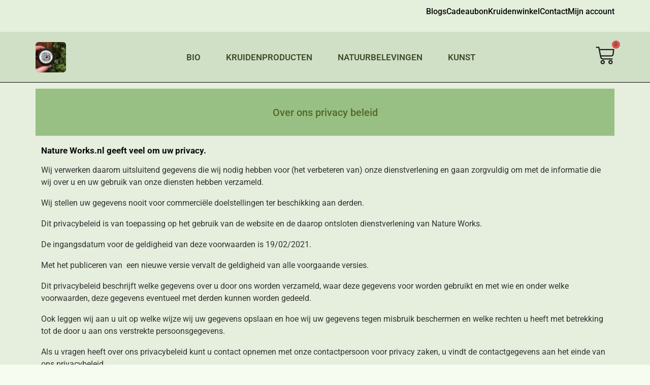

--- FILE ---
content_type: text/html; charset=UTF-8
request_url: https://natureworks.nl/retourneren/over-ons-privacybeleid/
body_size: 69513
content:
<!doctype html><html lang="nl-NL" prefix="og: https://ogp.me/ns#"><head><script data-no-optimize="1">var litespeed_docref=sessionStorage.getItem("litespeed_docref");litespeed_docref&&(Object.defineProperty(document,"referrer",{get:function(){return litespeed_docref}}),sessionStorage.removeItem("litespeed_docref"));</script> <meta charset="UTF-8"><meta name="viewport" content="width=device-width, initial-scale=1"><link rel="profile" href="https://gmpg.org/xfn/11"> <script type="litespeed/javascript" data-src="https://web.cmp.usercentrics.eu/tcf/stub.js"></script><script type="litespeed/javascript" data-src="https://web.cmp.usercentrics.eu/modules/autoblocker.js"></script><script id="usercentrics-cmp" data-settings-id="tHvTjDLQbDoIqc" data-usercentrics="Usercentrics Consent Management Platform" type="litespeed/javascript" data-src="https://web.cmp.usercentrics.eu/ui/loader.js"></script><script type="litespeed/javascript">window.dataLayer=window.dataLayer||[];function gtag(){dataLayer.push(arguments)}
gtag("consent","default",{ad_personalization:"denied",ad_storage:"denied",ad_user_data:"denied",analytics_storage:"denied",functionality_storage:"denied",personalization_storage:"denied",security_storage:"granted",wait_for_update:500,});gtag("set","ads_data_redaction",!0)</script> <script type="litespeed/javascript">(function(w,d,s,l,i){w[l]=w[l]||[];w[l].push({'gtm.start':new Date().getTime(),event:'gtm.js'});var f=d.getElementsByTagName(s)[0],j=d.createElement(s),dl=l!=='dataLayer'?'&l='+l:'';j.async=!0;j.src='https://www.googletagmanager.com/gtm.js?id='+i+dl;f.parentNode.insertBefore(j,f)})(window,document,'script','dataLayer','GTM-5RWP72FJ')</script> <script type="litespeed/javascript">window._wca=window._wca||[]</script> <title>Privacybeleid | Nature Works.nl | Contactgegevens</title><meta name="description" content="privacybeleid | Nature Works.nl geeft veel om uw privacy | Contactgegevens"/><meta name="robots" content="follow, index, max-snippet:-1, max-video-preview:-1, max-image-preview:large"/><link rel="canonical" href="https://natureworks.nl/retourneren/over-ons-privacybeleid/" /><meta property="og:locale" content="nl_NL" /><meta property="og:type" content="article" /><meta property="og:title" content="Privacybeleid | Nature Works.nl | Contactgegevens" /><meta property="og:description" content="privacybeleid | Nature Works.nl geeft veel om uw privacy | Contactgegevens" /><meta property="og:url" content="https://natureworks.nl/retourneren/over-ons-privacybeleid/" /><meta property="og:site_name" content="Nature Works" /><meta property="article:publisher" content="https://www.facebook.com/natuurlijkewinkel" /><meta property="article:author" content="https://www.facebook.com/natuurlijkewinkel" /><meta property="article:section" content="Nature Works" /><meta property="og:updated_time" content="2025-12-12T09:59:38+01:00" /><meta property="fb:app_id" content="512633354339576" /><meta property="og:image" content="https://natureworks.nl/wp-content/uploads/2021/01/771594EC-90D8-4142-9AE7-60AF22092F5A-e1671611804300.jpeg" /><meta property="og:image:secure_url" content="https://natureworks.nl/wp-content/uploads/2021/01/771594EC-90D8-4142-9AE7-60AF22092F5A-e1671611804300.jpeg" /><meta property="og:image:width" content="300" /><meta property="og:image:height" content="400" /><meta property="og:image:alt" content="Over ons privacybeleid" /><meta property="og:image:type" content="image/jpeg" /><meta property="article:published_time" content="2021-02-20T12:28:12+01:00" /><meta property="article:modified_time" content="2025-12-12T09:59:38+01:00" /><meta name="twitter:card" content="summary_large_image" /><meta name="twitter:title" content="Privacybeleid | Nature Works.nl | Contactgegevens" /><meta name="twitter:description" content="privacybeleid | Nature Works.nl geeft veel om uw privacy | Contactgegevens" /><meta name="twitter:image" content="https://natureworks.nl/wp-content/uploads/2021/01/771594EC-90D8-4142-9AE7-60AF22092F5A-e1671611804300.jpeg" /><meta name="twitter:label1" content="Tijd om te lezen" /><meta name="twitter:data1" content="20 minuten" /> <script type="application/ld+json" class="rank-math-schema-pro">{"@context":"https://schema.org","@graph":[{"@type":"Place","@id":"https://natureworks.nl/#place","address":{"@type":"PostalAddress","streetAddress":"Kortenaerplantsoen 2","addressLocality":"Castricum","addressRegion":"Noord Holland","postalCode":"1901VZ","addressCountry":"Nederland"}},{"@type":["HealthAndBeautyBusiness","Organization"],"@id":"https://natureworks.nl/#organization","name":"Nature Works Castricum","url":"https://natureworks.nl","sameAs":["https://www.facebook.com/natuurlijkewinkel","https://www.instagram.com/mireilleschermernatureworks/","https://www.instagram.com/mireilleschermer/","https://youtube.com/@natureworks-qj9xq?si=82CPKC0-_3t2UUBP"],"email":"info@natureworks.nl","address":{"@type":"PostalAddress","streetAddress":"Kortenaerplantsoen 2","addressLocality":"Castricum","addressRegion":"Noord Holland","postalCode":"1901VZ","addressCountry":"Nederland"},"logo":{"@type":"ImageObject","@id":"https://natureworks.nl/#logo","url":"https://natureworks.nl/wp-content/uploads/2024/10/Nature-Works-1.webp","contentUrl":"https://natureworks.nl/wp-content/uploads/2024/10/Nature-Works-1.webp","caption":"Nature Works","inLanguage":"nl-NL","width":"150","height":"150"},"priceRange":"$$","description":"- Biologische handgemaakte kruidenproducten van lokale planten en bomen\r\n  - Zalven\r\n  - Cr\u00e8mes\r\n  - Tincturen\r\n  - Massageoli\u00ebn\r\n  - Geursprays\r\n  - Insectensprays\r\n\r\nOok organiseert Nature Works Natuurbelevingen\r\n  - Bosbaden (Shinrin yoku) in Castricum en Amerongen\r\n  - Natuurbelevingsdagen (workshop) in Castricum\r\n  - Wildplukken (wilde planten en bomen leer) in Castricum en Amerongen","legalName":"Mireille Schermer Nature Works","location":{"@id":"https://natureworks.nl/#place"},"image":{"@id":"https://natureworks.nl/#logo"},"telephone":"+31 6 48 75 10 77"},{"@type":"WebSite","@id":"https://natureworks.nl/#website","url":"https://natureworks.nl","name":"Nature Works","alternateName":"kruidenwinkel","publisher":{"@id":"https://natureworks.nl/#organization"},"inLanguage":"nl-NL"},{"@type":"ImageObject","@id":"https://natureworks.nl/wp-content/uploads/2021/01/771594EC-90D8-4142-9AE7-60AF22092F5A-e1671611804300.jpeg","url":"https://natureworks.nl/wp-content/uploads/2021/01/771594EC-90D8-4142-9AE7-60AF22092F5A-e1671611804300.jpeg","width":"300","height":"400","caption":"Over ons privacybeleid","inLanguage":"nl-NL"},{"@type":"BreadcrumbList","@id":"https://natureworks.nl/retourneren/over-ons-privacybeleid/#breadcrumb","itemListElement":[{"@type":"ListItem","position":"1","item":{"@id":"https://natureworks.nl","name":"Home"}},{"@type":"ListItem","position":"2","item":{"@id":"https://natureworks.nl/retourneren/","name":"Retourneren bij Nature Works"}},{"@type":"ListItem","position":"3","item":{"@id":"https://natureworks.nl/retourneren/over-ons-privacybeleid/","name":"Over ons privacybeleid"}}]},{"@type":"WebPage","@id":"https://natureworks.nl/retourneren/over-ons-privacybeleid/#webpage","url":"https://natureworks.nl/retourneren/over-ons-privacybeleid/","name":"Privacybeleid | Nature Works.nl | Contactgegevens","datePublished":"2021-02-20T12:28:12+01:00","dateModified":"2025-12-12T09:59:38+01:00","isPartOf":{"@id":"https://natureworks.nl/#website"},"primaryImageOfPage":{"@id":"https://natureworks.nl/wp-content/uploads/2021/01/771594EC-90D8-4142-9AE7-60AF22092F5A-e1671611804300.jpeg"},"inLanguage":"nl-NL","breadcrumb":{"@id":"https://natureworks.nl/retourneren/over-ons-privacybeleid/#breadcrumb"}},{"@type":"Person","@id":"https://natureworks.nl/author/heksenwerk1/","name":"Mireille Schermer","description":"Ik ben Mireille van Nature Works, beeldend kunstenaar, docent, kruidenvrouw, bosbadgids, wildplukgids en \u2018Pampamesayoq\u2019 ofwel Aardehoeder en het gezicht van Nature Works.","url":"https://natureworks.nl/author/heksenwerk1/","image":{"@type":"ImageObject","@id":"https://natureworks.nl/wp-content/litespeed/avatar/aae1b56992dbe473b041cf4802c2182a.jpg?ver=1769174632","url":"https://natureworks.nl/wp-content/litespeed/avatar/aae1b56992dbe473b041cf4802c2182a.jpg?ver=1769174632","caption":"Mireille Schermer","inLanguage":"nl-NL"},"sameAs":["https://natureworks.nl","https://www.facebook.com/natuurlijkewinkel","https://www.instagram.com/mireilleschermernatureworks/","https://www.instagram.com/mireilleschermer/"],"worksFor":{"@id":"https://natureworks.nl/#organization"}},{"@type":"Article","headline":"Over ons privacybeleid","keywords":"Privacybeleid,privacy,contacts,the site,nature works,nature workshop,nature works landscaping,nature works nursery,beleid","datePublished":"2021-02-20T12:28:12+01:00","dateModified":"2025-12-12T09:59:38+01:00","articleSection":"Nature Works","author":{"@id":"https://natureworks.nl/author/heksenwerk1/","name":"Mireille Schermer"},"publisher":{"@id":"https://natureworks.nl/#organization"},"description":"privacybeleid | Nature Works.nl geeft veel om uw privacy | Contactgegevens","name":"Over ons privacybeleid","@id":"https://natureworks.nl/retourneren/over-ons-privacybeleid/#richSnippet","isPartOf":{"@id":"https://natureworks.nl/retourneren/over-ons-privacybeleid/#webpage"},"image":{"@id":"https://natureworks.nl/wp-content/uploads/2021/01/771594EC-90D8-4142-9AE7-60AF22092F5A-e1671611804300.jpeg"},"inLanguage":"nl-NL","mainEntityOfPage":{"@id":"https://natureworks.nl/retourneren/over-ons-privacybeleid/#webpage"}}]}</script> <link rel='dns-prefetch' href='//widgets.trustedshops.com' /><link rel='dns-prefetch' href='//stats.wp.com' /><link rel='dns-prefetch' href='//capi-automation.s3.us-east-2.amazonaws.com' /><link rel="alternate" type="application/rss+xml" title="Nature Works voor lichaam, hoofd, hart en ziel &raquo; feed" href="https://natureworks.nl/feed/" /><link rel="alternate" type="application/rss+xml" title="Nature Works voor lichaam, hoofd, hart en ziel &raquo; reacties feed" href="https://natureworks.nl/comments/feed/" /><link rel="alternate" type="text/calendar" title="Nature Works voor lichaam, hoofd, hart en ziel &raquo; iCal Feed" href="https://natureworks.nl/events/?ical=1" /><link rel="alternate" title="oEmbed (JSON)" type="application/json+oembed" href="https://natureworks.nl/wp-json/oembed/1.0/embed?url=https%3A%2F%2Fnatureworks.nl%2Fretourneren%2Fover-ons-privacybeleid%2F" /><link rel="alternate" title="oEmbed (XML)" type="text/xml+oembed" href="https://natureworks.nl/wp-json/oembed/1.0/embed?url=https%3A%2F%2Fnatureworks.nl%2Fretourneren%2Fover-ons-privacybeleid%2F&#038;format=xml" /><link rel="alternate" type="application/rss+xml" title="Nature Works voor lichaam, hoofd, hart en ziel &raquo; Verhalen feed" href="https://natureworks.nl/web-stories/feed/"><style id='wp-img-auto-sizes-contain-inline-css'>img:is([sizes=auto i],[sizes^="auto," i]){contain-intrinsic-size:3000px 1500px}
/*# sourceURL=wp-img-auto-sizes-contain-inline-css */</style><style id="litespeed-ccss">ul{box-sizing:border-box}:root{--wp-block-synced-color:#7a00df;--wp-block-synced-color--rgb:122,0,223;--wp-bound-block-color:var(--wp-block-synced-color);--wp-editor-canvas-background:#ddd;--wp-admin-theme-color:#007cba;--wp-admin-theme-color--rgb:0,124,186;--wp-admin-theme-color-darker-10:#006ba1;--wp-admin-theme-color-darker-10--rgb:0,107,160.5;--wp-admin-theme-color-darker-20:#005a87;--wp-admin-theme-color-darker-20--rgb:0,90,135;--wp-admin-border-width-focus:2px}:root{--wp--preset--font-size--normal:16px;--wp--preset--font-size--huge:42px}.screen-reader-text{border:0;clip-path:inset(50%);height:1px;margin:-1px;overflow:hidden;padding:0;position:absolute;width:1px;word-wrap:normal!important}html :where(img[class*=wp-image-]){height:auto;max-width:100%}:root{--wp--preset--aspect-ratio--square:1;--wp--preset--aspect-ratio--4-3:4/3;--wp--preset--aspect-ratio--3-4:3/4;--wp--preset--aspect-ratio--3-2:3/2;--wp--preset--aspect-ratio--2-3:2/3;--wp--preset--aspect-ratio--16-9:16/9;--wp--preset--aspect-ratio--9-16:9/16;--wp--preset--color--black:#000000;--wp--preset--color--cyan-bluish-gray:#abb8c3;--wp--preset--color--white:#ffffff;--wp--preset--color--pale-pink:#f78da7;--wp--preset--color--vivid-red:#cf2e2e;--wp--preset--color--luminous-vivid-orange:#ff6900;--wp--preset--color--luminous-vivid-amber:#fcb900;--wp--preset--color--light-green-cyan:#7bdcb5;--wp--preset--color--vivid-green-cyan:#00d084;--wp--preset--color--pale-cyan-blue:#8ed1fc;--wp--preset--color--vivid-cyan-blue:#0693e3;--wp--preset--color--vivid-purple:#9b51e0;--wp--preset--gradient--vivid-cyan-blue-to-vivid-purple:linear-gradient(135deg,rgb(6,147,227) 0%,rgb(155,81,224) 100%);--wp--preset--gradient--light-green-cyan-to-vivid-green-cyan:linear-gradient(135deg,rgb(122,220,180) 0%,rgb(0,208,130) 100%);--wp--preset--gradient--luminous-vivid-amber-to-luminous-vivid-orange:linear-gradient(135deg,rgb(252,185,0) 0%,rgb(255,105,0) 100%);--wp--preset--gradient--luminous-vivid-orange-to-vivid-red:linear-gradient(135deg,rgb(255,105,0) 0%,rgb(207,46,46) 100%);--wp--preset--gradient--very-light-gray-to-cyan-bluish-gray:linear-gradient(135deg,rgb(238,238,238) 0%,rgb(169,184,195) 100%);--wp--preset--gradient--cool-to-warm-spectrum:linear-gradient(135deg,rgb(74,234,220) 0%,rgb(151,120,209) 20%,rgb(207,42,186) 40%,rgb(238,44,130) 60%,rgb(251,105,98) 80%,rgb(254,248,76) 100%);--wp--preset--gradient--blush-light-purple:linear-gradient(135deg,rgb(255,206,236) 0%,rgb(152,150,240) 100%);--wp--preset--gradient--blush-bordeaux:linear-gradient(135deg,rgb(254,205,165) 0%,rgb(254,45,45) 50%,rgb(107,0,62) 100%);--wp--preset--gradient--luminous-dusk:linear-gradient(135deg,rgb(255,203,112) 0%,rgb(199,81,192) 50%,rgb(65,88,208) 100%);--wp--preset--gradient--pale-ocean:linear-gradient(135deg,rgb(255,245,203) 0%,rgb(182,227,212) 50%,rgb(51,167,181) 100%);--wp--preset--gradient--electric-grass:linear-gradient(135deg,rgb(202,248,128) 0%,rgb(113,206,126) 100%);--wp--preset--gradient--midnight:linear-gradient(135deg,rgb(2,3,129) 0%,rgb(40,116,252) 100%);--wp--preset--font-size--small:13px;--wp--preset--font-size--medium:20px;--wp--preset--font-size--large:36px;--wp--preset--font-size--x-large:42px;--wp--preset--spacing--20:0.44rem;--wp--preset--spacing--30:0.67rem;--wp--preset--spacing--40:1rem;--wp--preset--spacing--50:1.5rem;--wp--preset--spacing--60:2.25rem;--wp--preset--spacing--70:3.38rem;--wp--preset--spacing--80:5.06rem;--wp--preset--shadow--natural:6px 6px 9px rgba(0, 0, 0, 0.2);--wp--preset--shadow--deep:12px 12px 50px rgba(0, 0, 0, 0.4);--wp--preset--shadow--sharp:6px 6px 0px rgba(0, 0, 0, 0.2);--wp--preset--shadow--outlined:6px 6px 0px -3px rgb(255, 255, 255), 6px 6px rgb(0, 0, 0);--wp--preset--shadow--crisp:6px 6px 0px rgb(0, 0, 0)}:root{--wp--style--global--content-size:800px;--wp--style--global--wide-size:1200px}:where(body){margin:0}:root{--wp--style--block-gap:24px}body{padding-top:0;padding-right:0;padding-bottom:0;padding-left:0}a:where(:not(.wp-element-button)){text-decoration:underline}:root{--woocommerce:#720eec;--wc-green:#7ad03a;--wc-red:#a00;--wc-orange:#ffba00;--wc-blue:#2ea2cc;--wc-primary:#720eec;--wc-primary-text:#fcfbfe;--wc-secondary:#e9e6ed;--wc-secondary-text:#515151;--wc-highlight:#958e09;--wc-highligh-text:white;--wc-content-bg:#fff;--wc-subtext:#767676;--wc-form-border-color:rgba(32, 7, 7, 0.8);--wc-form-border-radius:4px;--wc-form-border-width:1px}@media only screen and (max-width:768px){:root{--woocommerce:#720eec;--wc-green:#7ad03a;--wc-red:#a00;--wc-orange:#ffba00;--wc-blue:#2ea2cc;--wc-primary:#720eec;--wc-primary-text:#fcfbfe;--wc-secondary:#e9e6ed;--wc-secondary-text:#515151;--wc-highlight:#958e09;--wc-highligh-text:white;--wc-content-bg:#fff;--wc-subtext:#767676;--wc-form-border-color:rgba(32, 7, 7, 0.8);--wc-form-border-radius:4px;--wc-form-border-width:1px}}:root{--woocommerce:#720eec;--wc-green:#7ad03a;--wc-red:#a00;--wc-orange:#ffba00;--wc-blue:#2ea2cc;--wc-primary:#720eec;--wc-primary-text:#fcfbfe;--wc-secondary:#e9e6ed;--wc-secondary-text:#515151;--wc-highlight:#958e09;--wc-highligh-text:white;--wc-content-bg:#fff;--wc-subtext:#767676;--wc-form-border-color:rgba(32, 7, 7, 0.8);--wc-form-border-radius:4px;--wc-form-border-width:1px}.screen-reader-text{clip:rect(1px,1px,1px,1px);height:1px;overflow:hidden;position:absolute!important;width:1px;word-wrap:normal!important}:root{--tec-grid-gutter:48px;--tec-grid-gutter-negative:calc(var(--tec-grid-gutter)*-1);--tec-grid-gutter-half:calc(var(--tec-grid-gutter)/2);--tec-grid-gutter-half-negative:calc(var(--tec-grid-gutter-half)*-1);--tec-grid-gutter-small:42px;--tec-grid-gutter-small-negative:calc(var(--tec-grid-gutter-small)*-1);--tec-grid-gutter-small-half:calc(var(--tec-grid-gutter-small)/2);--tec-grid-gutter-small-half-negative:calc(var(--tec-grid-gutter-small-half)*-1);--tec-grid-gutter-page:42px;--tec-grid-gutter-page-small:19.5px;--tec-grid-width-default:1176px;--tec-grid-width-min:320px;--tec-grid-width:calc(var(--tec-grid-width-default) + var(--tec-grid-gutter-page)*2);--tec-grid-width-1-of-2:50%;--tec-grid-width-1-of-3:33.333%;--tec-grid-width-1-of-4:25%;--tec-grid-width-1-of-5:20%;--tec-grid-width-1-of-7:14.285%;--tec-grid-width-1-of-8:12.5%;--tec-grid-width-1-of-9:11.111%;--tec-spacer-0:4px;--tec-spacer-1:8px;--tec-spacer-2:12px;--tec-spacer-3:16px;--tec-spacer-4:20px;--tec-spacer-5:24px;--tec-spacer-6:28px;--tec-spacer-7:32px;--tec-spacer-8:40px;--tec-spacer-9:48px;--tec-spacer-10:56px;--tec-spacer-11:64px;--tec-spacer-12:80px;--tec-spacer-13:96px;--tec-spacer-14:160px;--tec-z-index-spinner-container:100;--tec-z-index-views-selector:30;--tec-z-index-dropdown:30;--tec-z-index-events-bar-button:20;--tec-z-index-search:10;--tec-z-index-filters:9;--tec-z-index-scroller:7;--tec-z-index-week-event-hover:5;--tec-z-index-map-event-hover:5;--tec-z-index-map-event-hover-actions:6;--tec-z-index-multiday-event:5;--tec-z-index-multiday-event-bar:2;--tec-color-text-primary:#141827;--tec-color-text-primary-light:#1418279e;--tec-color-text-secondary:#5d5d5d;--tec-color-text-disabled:#d5d5d5;--tec-color-text-events-title:var(--tec-color-text-primary);--tec-color-text-event-title:var(--tec-color-text-events-title);--tec-color-text-event-date:var(--tec-color-text-primary);--tec-color-text-secondary-event-date:var(--tec-color-text-secondary);--tec-color-icon-primary:#5d5d5d;--tec-color-icon-primary-alt:#757575;--tec-color-icon-secondary:#bababa;--tec-color-icon-active:#141827;--tec-color-icon-disabled:#d5d5d5;--tec-color-icon-focus:#334aff;--tec-color-icon-error:#da394d;--tec-color-event-icon:#141827;--tec-color-event-icon-hover:#334aff;--tec-color-accent-primary:#334aff;--tec-color-accent-primary-hover:#334affcc;--tec-color-accent-primary-active:#334affe6;--tec-color-accent-primary-background:#334aff12;--tec-color-accent-secondary:#141827;--tec-color-accent-secondary-hover:#141827cc;--tec-color-accent-secondary-active:#141827e6;--tec-color-accent-secondary-background:#14182712;--tec-color-button-primary:var(--tec-color-accent-primary);--tec-color-button-primary-hover:var(--tec-color-accent-primary-hover);--tec-color-button-primary-active:var(--tec-color-accent-primary-active);--tec-color-button-primary-background:var(--tec-color-accent-primary-background);--tec-color-button-secondary:var(--tec-color-accent-secondary);--tec-color-button-secondary-hover:var(--tec-color-accent-secondary-hover);--tec-color-button-secondary-active:var(--tec-color-accent-secondary-active);--tec-color-button-secondary-background:var(--tec-color-accent-secondary-background);--tec-color-link-primary:var(--tec-color-text-primary);--tec-color-link-accent:var(--tec-color-accent-primary);--tec-color-link-accent-hover:#334affcc;--tec-color-border-default:#d5d5d5;--tec-color-border-secondary:#e4e4e4;--tec-color-border-tertiary:#7d7d7d;--tec-color-border-hover:#5d5d5d;--tec-color-border-active:#141827;--tec-color-background:#fff;--tec-color-background-events:#0000;--tec-color-background-transparent:#fff9;--tec-color-background-secondary:#f7f6f6;--tec-color-background-messages:#14182712;--tec-color-background-secondary-hover:#f0eeee;--tec-color-background-error:#da394d14;--tec-color-box-shadow:rgba(#000,0.14);--tec-color-box-shadow-secondary:rgba(#000,0.1);--tec-color-scroll-track:rgba(#000,0.25);--tec-color-scroll-bar:rgba(#000,0.5);--tec-color-background-primary-multiday:#334aff3d;--tec-color-background-primary-multiday-hover:#334aff57;--tec-color-background-secondary-multiday:#1418273d;--tec-color-background-secondary-multiday-hover:#14182757;--tec-color-accent-primary-week-event:#334aff1a;--tec-color-accent-primary-week-event-hover:#334aff33;--tec-color-accent-primary-week-event-featured:#334aff0a;--tec-color-accent-primary-week-event-featured-hover:#334aff24;--tec-color-background-secondary-datepicker:var(--tec-color-background-secondary);--tec-color-accent-primary-background-datepicker:var(--tec-color-accent-primary-background)}:root{--tec-grid-gutter:48px;--tec-grid-gutter-negative:calc(var(--tec-grid-gutter)*-1);--tec-grid-gutter-half:calc(var(--tec-grid-gutter)/2);--tec-grid-gutter-half-negative:calc(var(--tec-grid-gutter-half)*-1);--tec-grid-gutter-small:42px;--tec-grid-gutter-small-negative:calc(var(--tec-grid-gutter-small)*-1);--tec-grid-gutter-small-half:calc(var(--tec-grid-gutter-small)/2);--tec-grid-gutter-small-half-negative:calc(var(--tec-grid-gutter-small-half)*-1);--tec-grid-gutter-page:42px;--tec-grid-gutter-page-small:19.5px;--tec-grid-width-default:1176px;--tec-grid-width-min:320px;--tec-grid-width:calc(var(--tec-grid-width-default) + var(--tec-grid-gutter-page)*2);--tec-grid-width-1-of-2:50%;--tec-grid-width-1-of-3:33.333%;--tec-grid-width-1-of-4:25%;--tec-grid-width-1-of-5:20%;--tec-grid-width-1-of-7:14.285%;--tec-grid-width-1-of-8:12.5%;--tec-grid-width-1-of-9:11.111%;--tec-spacer-0:4px;--tec-spacer-1:8px;--tec-spacer-2:12px;--tec-spacer-3:16px;--tec-spacer-4:20px;--tec-spacer-5:24px;--tec-spacer-6:28px;--tec-spacer-7:32px;--tec-spacer-8:40px;--tec-spacer-9:48px;--tec-spacer-10:56px;--tec-spacer-11:64px;--tec-spacer-12:80px;--tec-spacer-13:96px;--tec-spacer-14:160px;--tec-z-index-spinner-container:100;--tec-z-index-views-selector:30;--tec-z-index-dropdown:30;--tec-z-index-events-bar-button:20;--tec-z-index-search:10;--tec-z-index-filters:9;--tec-z-index-scroller:7;--tec-z-index-week-event-hover:5;--tec-z-index-map-event-hover:5;--tec-z-index-map-event-hover-actions:6;--tec-z-index-multiday-event:5;--tec-z-index-multiday-event-bar:2;--tec-color-text-primary:#141827;--tec-color-text-primary-light:#1418279e;--tec-color-text-secondary:#5d5d5d;--tec-color-text-disabled:#d5d5d5;--tec-color-text-events-title:var(--tec-color-text-primary);--tec-color-text-event-title:var(--tec-color-text-events-title);--tec-color-text-event-date:var(--tec-color-text-primary);--tec-color-text-secondary-event-date:var(--tec-color-text-secondary);--tec-color-icon-primary:#5d5d5d;--tec-color-icon-primary-alt:#757575;--tec-color-icon-secondary:#bababa;--tec-color-icon-active:#141827;--tec-color-icon-disabled:#d5d5d5;--tec-color-icon-focus:#334aff;--tec-color-icon-error:#da394d;--tec-color-event-icon:#141827;--tec-color-event-icon-hover:#334aff;--tec-color-accent-primary:#334aff;--tec-color-accent-primary-hover:#334affcc;--tec-color-accent-primary-active:#334affe6;--tec-color-accent-primary-background:#334aff12;--tec-color-accent-secondary:#141827;--tec-color-accent-secondary-hover:#141827cc;--tec-color-accent-secondary-active:#141827e6;--tec-color-accent-secondary-background:#14182712;--tec-color-button-primary:var(--tec-color-accent-primary);--tec-color-button-primary-hover:var(--tec-color-accent-primary-hover);--tec-color-button-primary-active:var(--tec-color-accent-primary-active);--tec-color-button-primary-background:var(--tec-color-accent-primary-background);--tec-color-button-secondary:var(--tec-color-accent-secondary);--tec-color-button-secondary-hover:var(--tec-color-accent-secondary-hover);--tec-color-button-secondary-active:var(--tec-color-accent-secondary-active);--tec-color-button-secondary-background:var(--tec-color-accent-secondary-background);--tec-color-link-primary:var(--tec-color-text-primary);--tec-color-link-accent:var(--tec-color-accent-primary);--tec-color-link-accent-hover:#334affcc;--tec-color-border-default:#d5d5d5;--tec-color-border-secondary:#e4e4e4;--tec-color-border-tertiary:#7d7d7d;--tec-color-border-hover:#5d5d5d;--tec-color-border-active:#141827;--tec-color-background:#fff;--tec-color-background-events:#0000;--tec-color-background-transparent:#fff9;--tec-color-background-secondary:#f7f6f6;--tec-color-background-messages:#14182712;--tec-color-background-secondary-hover:#f0eeee;--tec-color-background-error:#da394d14;--tec-color-box-shadow:rgba(#000,0.14);--tec-color-box-shadow-secondary:rgba(#000,0.1);--tec-color-scroll-track:rgba(#000,0.25);--tec-color-scroll-bar:rgba(#000,0.5);--tec-color-background-primary-multiday:#334aff3d;--tec-color-background-primary-multiday-hover:#334aff57;--tec-color-background-secondary-multiday:#1418273d;--tec-color-background-secondary-multiday-hover:#14182757;--tec-color-accent-primary-week-event:#334aff1a;--tec-color-accent-primary-week-event-hover:#334aff33;--tec-color-accent-primary-week-event-featured:#334aff0a;--tec-color-accent-primary-week-event-featured-hover:#334aff24;--tec-color-background-secondary-datepicker:var(--tec-color-background-secondary);--tec-color-accent-primary-background-datepicker:var(--tec-color-accent-primary-background);--tec-border-radius-default:4px;--tec-border-width-week-event:2px;--tec-box-shadow-default:0 2px 5px 0 var(--tec-color-box-shadow);--tec-box-shadow-tooltip:0 2px 12px 0 var(--tec-color-box-shadow);--tec-box-shadow-card:0 1px 6px 2px var(--tec-color-box-shadow);--tec-box-shadow-multiday:16px 6px 6px -2px var(--tec-color-box-shadow-secondary);--tec-form-color-background:var(--tec-color-background);--tec-form-color-border-default:var(--tec-color-text-primary);--tec-form-color-border-active:var(--tec-color-accent-secondary);--tec-form-color-border-secondary:var(--tec-color-border-tertiary);--tec-form-color-accent-primary:var(--tec-color-accent-primary);--tec-form-box-shadow-default:var(--tec-box-shadow-default);--tec-opacity-background:0.07;--tec-opacity-select-highlighted:0.3;--tec-opacity-icon-hover:0.8;--tec-opacity-icon-active:0.9;--tec-opacity-default:1;--tec-outline-width-default:2px;--tec-outline-style-default:solid;--tec-outline-color-default:var(--tec-color-border-active,#1a202c);--tec-outline-offset-default:2px;--tec-outline-active-default:var(--tec-outline-width-default) var(--tec-outline-style-default) var(--tec-outline-color-default);--tec-font-family-sans-serif:"Helvetica Neue",Helvetica,-apple-system,BlinkMacSystemFont,Roboto,Arial,sans-serif;--tec-font-weight-regular:400;--tec-font-weight-bold:700;--tec-font-size-0:11px;--tec-font-size-1:12px;--tec-font-size-2:14px;--tec-font-size-3:16px;--tec-font-size-4:18px;--tec-font-size-5:20px;--tec-font-size-6:22px;--tec-font-size-7:24px;--tec-font-size-8:28px;--tec-font-size-9:32px;--tec-font-size-10:42px;--tec-line-height-0:1.38;--tec-line-height-1:1.42;--tec-line-height-2:1.5;--tec-line-height-3:1.62}html{line-height:1.15;-webkit-text-size-adjust:100%}*,:after,:before{box-sizing:border-box}body{background-color:#fff;color:#333;font-family:-apple-system,BlinkMacSystemFont,Segoe UI,Roboto,Helvetica Neue,Arial,Noto Sans,sans-serif,Apple Color Emoji,Segoe UI Emoji,Segoe UI Symbol,Noto Color Emoji;font-size:1rem;font-weight:400;line-height:1.5;margin:0;-webkit-font-smoothing:antialiased;-moz-osx-font-smoothing:grayscale}h1,h2{color:inherit;font-family:inherit;font-weight:500;line-height:1.2;margin-block-end:1rem;margin-block-start:.5rem}h1{font-size:2.5rem}h2{font-size:2rem}p{margin-block-end:.9rem;margin-block-start:0}a{background-color:#fff0;color:#c36;text-decoration:none}strong{font-weight:bolder}img{border-style:none;height:auto;max-width:100%}::-webkit-file-upload-button{-webkit-appearance:button;font:inherit}li,ul{background:#fff0;border:0;font-size:100%;margin-block-end:0;margin-block-start:0;outline:0;vertical-align:baseline}.screen-reader-text{clip:rect(1px,1px,1px,1px);height:1px;overflow:hidden;position:absolute!important;width:1px;word-wrap:normal!important}:root{--direction-multiplier:1}.elementor-screen-only,.screen-reader-text{height:1px;margin:-1px;overflow:hidden;padding:0;position:absolute;top:-10000em;width:1px;clip:rect(0,0,0,0);border:0}.elementor *,.elementor :after,.elementor :before{box-sizing:border-box}.elementor a{box-shadow:none;text-decoration:none}.elementor img{border:none;border-radius:0;box-shadow:none;height:auto;max-width:100%}.elementor-element{--flex-direction:initial;--flex-wrap:initial;--justify-content:initial;--align-items:initial;--align-content:initial;--gap:initial;--flex-basis:initial;--flex-grow:initial;--flex-shrink:initial;--order:initial;--align-self:initial;align-self:var(--align-self);flex-basis:var(--flex-basis);flex-grow:var(--flex-grow);flex-shrink:var(--flex-shrink);order:var(--order)}.elementor-element:where(.e-con-full,.elementor-widget){align-content:var(--align-content);align-items:var(--align-items);flex-direction:var(--flex-direction);flex-wrap:var(--flex-wrap);gap:var(--row-gap) var(--column-gap);justify-content:var(--justify-content)}:root{--page-title-display:block}.elementor-widget{position:relative}.elementor-widget:not(:last-child){margin-block-end:var(--kit-widget-spacing,20px)}.elementor-widget:not(:last-child).elementor-widget__width-auto{margin-block-end:0}@media (prefers-reduced-motion:no-preference){html{scroll-behavior:smooth}}.e-con{--border-radius:0;--border-top-width:0px;--border-right-width:0px;--border-bottom-width:0px;--border-left-width:0px;--border-style:initial;--border-color:initial;--container-widget-width:100%;--container-widget-height:initial;--container-widget-flex-grow:0;--container-widget-align-self:initial;--content-width:min(100%,var(--container-max-width,1140px));--width:100%;--min-height:initial;--height:auto;--text-align:initial;--margin-top:0px;--margin-right:0px;--margin-bottom:0px;--margin-left:0px;--padding-top:var(--container-default-padding-top,10px);--padding-right:var(--container-default-padding-right,10px);--padding-bottom:var(--container-default-padding-bottom,10px);--padding-left:var(--container-default-padding-left,10px);--position:relative;--z-index:revert;--overflow:visible;--gap:var(--widgets-spacing,20px);--row-gap:var(--widgets-spacing-row,20px);--column-gap:var(--widgets-spacing-column,20px);--overlay-mix-blend-mode:initial;--overlay-opacity:1;--e-con-grid-template-columns:repeat(3,1fr);--e-con-grid-template-rows:repeat(2,1fr);border-radius:var(--border-radius);height:var(--height);min-height:var(--min-height);min-width:0;overflow:var(--overflow);position:var(--position);width:var(--width);z-index:var(--z-index);--flex-wrap-mobile:wrap}.e-con{--margin-block-start:var(--margin-top);--margin-block-end:var(--margin-bottom);--margin-inline-start:var(--margin-left);--margin-inline-end:var(--margin-right);--padding-inline-start:var(--padding-left);--padding-inline-end:var(--padding-right);--padding-block-start:var(--padding-top);--padding-block-end:var(--padding-bottom);--border-block-start-width:var(--border-top-width);--border-block-end-width:var(--border-bottom-width);--border-inline-start-width:var(--border-left-width);--border-inline-end-width:var(--border-right-width)}.e-con{margin-block-end:var(--margin-block-end);margin-block-start:var(--margin-block-start);margin-inline-end:var(--margin-inline-end);margin-inline-start:var(--margin-inline-start);padding-inline-end:var(--padding-inline-end);padding-inline-start:var(--padding-inline-start)}.e-con.e-flex{--flex-direction:column;--flex-basis:auto;--flex-grow:0;--flex-shrink:1;flex:var(--flex-grow) var(--flex-shrink) var(--flex-basis)}.e-con>.e-con-inner{padding-block-end:var(--padding-block-end);padding-block-start:var(--padding-block-start);text-align:var(--text-align)}.e-con.e-flex>.e-con-inner{flex-direction:var(--flex-direction)}.e-con,.e-con>.e-con-inner{display:var(--display)}.e-con-boxed.e-flex{align-content:normal;align-items:normal;flex-direction:column;flex-wrap:nowrap;justify-content:normal}.e-con-boxed{gap:initial;text-align:initial}.e-con.e-flex>.e-con-inner{align-content:var(--align-content);align-items:var(--align-items);align-self:auto;flex-basis:auto;flex-grow:1;flex-shrink:1;flex-wrap:var(--flex-wrap);justify-content:var(--justify-content)}.e-con>.e-con-inner{gap:var(--row-gap) var(--column-gap);height:100%;margin:0 auto;max-width:var(--content-width);padding-inline-end:0;padding-inline-start:0;width:100%}:is(.elementor-section-wrap,[data-elementor-id])>.e-con{--margin-left:auto;--margin-right:auto;max-width:min(100%,var(--width))}.e-con .elementor-widget.elementor-widget{margin-block-end:0}.e-con:before{border-block-end-width:var(--border-block-end-width);border-block-start-width:var(--border-block-start-width);border-color:var(--border-color);border-inline-end-width:var(--border-inline-end-width);border-inline-start-width:var(--border-inline-start-width);border-radius:var(--border-radius);border-style:var(--border-style);content:var(--background-overlay);display:block;height:max(100% + var(--border-top-width) + var(--border-bottom-width),100%);left:calc(0px - var(--border-left-width));mix-blend-mode:var(--overlay-mix-blend-mode);opacity:var(--overlay-opacity);position:absolute;top:calc(0px - var(--border-top-width));width:max(100% + var(--border-left-width) + var(--border-right-width),100%)}.e-con .elementor-widget{min-width:0}.e-con.e-con>.e-con-inner>.elementor-widget{max-width:100%}.e-con .elementor-widget:not(:last-child){--kit-widget-spacing:0px}@media (max-width:767px){.e-con.e-flex{--width:100%;--flex-wrap:var(--flex-wrap-mobile)}}.elementor-heading-title{line-height:1;margin:0;padding:0}.elementor-button{background-color:#69727d;border-radius:3px;color:#fff;display:inline-block;fill:#fff;font-size:15px;line-height:1;padding:12px 24px;text-align:center}.elementor-button:visited{color:#fff}.elementor-button-icon{align-items:center;display:flex}.elementor-button-icon svg{height:auto;width:1em}.elementor-button-icon .e-font-icon-svg{height:1em}.elementor-button-text{display:inline-block}.elementor-button span{text-decoration:inherit}.elementor-kit-12352{--e-global-color-primary:#546727;--e-global-color-secondary:#54595F;--e-global-color-text:#7A7A7A;--e-global-color-accent:#61CE70;--e-global-typography-primary-font-family:"Roboto";--e-global-typography-primary-font-weight:600;--e-global-typography-secondary-font-family:"Roboto Slab";--e-global-typography-secondary-font-weight:400;--e-global-typography-text-font-family:"Roboto";--e-global-typography-text-font-size:17px;--e-global-typography-text-font-weight:400;--e-global-typography-accent-font-family:"Roboto";--e-global-typography-accent-font-weight:500;background-color:#6ED8040F;font-family:"Roboto",Sans-serif;font-weight:400}.elementor-kit-12352 .elementor-button{background-color:#54672782;color:#1F1111;border-radius:3px 3px 3px 3px}.elementor-kit-12352 p{margin-block-end:17px}.elementor-kit-12352 a{color:#000000F5;font-family:"Roboto",Sans-serif;font-weight:500}.elementor-kit-12352 h1{color:#546727;font-family:"Roboto",Sans-serif;font-size:20px;font-weight:500}.elementor-kit-12352 h2{color:#000000F5;font-family:"Roboto",Sans-serif;font-size:17px;font-weight:400;text-decoration:none}.e-con{--container-max-width:1140px;--container-default-padding-top:11px;--container-default-padding-right:11px;--container-default-padding-bottom:11px;--container-default-padding-left:11px}.elementor-widget:not(:last-child){--kit-widget-spacing:20px}.elementor-element{--widgets-spacing:20px 20px;--widgets-spacing-row:20px;--widgets-spacing-column:20px}.elementor-lightbox{background-color:#A1AE82;--lightbox-ui-color:#B4D761;--lightbox-ui-color-hover:#85B11C;--lightbox-text-color:#101010;--lightbox-header-icons-size:16px;--lightbox-navigation-icons-size:16px}@media (max-width:1025px){.e-con{--container-max-width:1140px;--container-default-padding-top:11px;--container-default-padding-right:11px;--container-default-padding-bottom:11px;--container-default-padding-left:11px}}@media (max-width:1024px){.e-con{--container-max-width:1140px;--container-default-padding-top:10px;--container-default-padding-right:10px;--container-default-padding-bottom:10px;--container-default-padding-left:10px}}@media (max-width:880px){.e-con{--container-max-width:1140px;--container-default-padding-top:10px;--container-default-padding-right:10px;--container-default-padding-bottom:10px;--container-default-padding-left:10px}}@media (max-width:767px){.elementor-kit-12352 h2{font-size:19px}.e-con{--container-max-width:1140px;--container-default-padding-top:10px;--container-default-padding-right:10px;--container-default-padding-bottom:10px;--container-default-padding-left:10px}}@media (min-width:2400px){.e-con{--container-max-width:1140px;--container-default-padding-top:10px;--container-default-padding-right:10px;--container-default-padding-bottom:10px;--container-default-padding-left:10px}}.elementor-widget-image{text-align:center}.elementor-widget-image a{display:inline-block}.elementor-widget-image img{display:inline-block;vertical-align:middle}.elementor-item:after,.elementor-item:before{display:block;position:absolute}.elementor-item:not(:hover):not(:focus):not(.elementor-item-active):not(.highlighted):after,.elementor-item:not(:hover):not(:focus):not(.elementor-item-active):not(.highlighted):before{opacity:0}.e--pointer-underline .elementor-item:after,.e--pointer-underline .elementor-item:before{background-color:#3f444b;height:3px;left:0;width:100%;z-index:2}.e--pointer-underline .elementor-item:after{bottom:0;content:""}.elementor-nav-menu--main .elementor-nav-menu a{padding:13px 20px}.elementor-nav-menu--main .elementor-nav-menu ul{border-style:solid;border-width:0;padding:0;position:absolute;width:12em}.elementor-nav-menu--layout-horizontal{display:flex}.elementor-nav-menu--layout-horizontal .elementor-nav-menu{display:flex;flex-wrap:wrap}.elementor-nav-menu--layout-horizontal .elementor-nav-menu a{flex-grow:1;white-space:nowrap}.elementor-nav-menu--layout-horizontal .elementor-nav-menu>li{display:flex}.elementor-nav-menu--layout-horizontal .elementor-nav-menu>li ul{top:100%!important}.elementor-nav-menu--layout-horizontal .elementor-nav-menu>li:not(:first-child)>a{margin-inline-start:var(--e-nav-menu-horizontal-menu-item-margin)}.elementor-nav-menu--layout-horizontal .elementor-nav-menu>li:not(:first-child)>ul{inset-inline-start:var(--e-nav-menu-horizontal-menu-item-margin)!important}.elementor-nav-menu--layout-horizontal .elementor-nav-menu>li:not(:last-child)>a{margin-inline-end:var(--e-nav-menu-horizontal-menu-item-margin)}.elementor-nav-menu--layout-horizontal .elementor-nav-menu>li:not(:last-child):after{align-self:center;border-color:var(--e-nav-menu-divider-color,#000);border-left-style:var(--e-nav-menu-divider-style,solid);border-left-width:var(--e-nav-menu-divider-width,2px);content:var(--e-nav-menu-divider-content,none);height:var(--e-nav-menu-divider-height,35%)}.elementor-widget-nav-menu:not(:has(.elementor-widget-container)):not([class*=elementor-hidden-]){display:flex;flex-direction:column}.elementor-nav-menu{position:relative;z-index:2}.elementor-nav-menu:after{clear:both;content:" ";display:block;font:0/0 serif;height:0;overflow:hidden;visibility:hidden}.elementor-nav-menu,.elementor-nav-menu li,.elementor-nav-menu ul{display:block;line-height:normal;list-style:none;margin:0;padding:0}.elementor-nav-menu ul{display:none}.elementor-nav-menu ul ul a{border-left:16px solid #fff0}.elementor-nav-menu ul ul ul a{border-left:24px solid #fff0}.elementor-nav-menu a,.elementor-nav-menu li{position:relative}.elementor-nav-menu li{border-width:0}.elementor-nav-menu a{align-items:center;display:flex}.elementor-nav-menu a{line-height:20px;padding:10px 20px}.elementor-menu-toggle{align-items:center;background-color:rgb(0 0 0/.05);border:0 solid;border-radius:3px;color:#33373d;display:flex;font-size:var(--nav-menu-icon-size,22px);justify-content:center;padding:.25em}.elementor-menu-toggle:not(.elementor-active) .elementor-menu-toggle__icon--close{display:none}.elementor-menu-toggle .e-font-icon-svg{fill:#33373d;height:1em;width:1em}.elementor-menu-toggle svg{height:auto;width:1em;fill:var(--nav-menu-icon-color,currentColor)}.elementor-nav-menu--dropdown{background-color:#fff;font-size:13px}.elementor-nav-menu--dropdown.elementor-nav-menu__container{margin-top:10px;overflow-x:hidden;overflow-y:auto;transform-origin:top}.elementor-nav-menu--dropdown.elementor-nav-menu__container .elementor-sub-item{font-size:.85em}.elementor-nav-menu--dropdown a{color:#33373d}ul.elementor-nav-menu--dropdown a{border-inline-start:8px solid #fff0;text-shadow:none}.elementor-nav-menu__text-align-center .elementor-nav-menu--dropdown .elementor-nav-menu a{justify-content:center}.elementor-nav-menu--toggle{--menu-height:100vh}.elementor-nav-menu--toggle .elementor-menu-toggle:not(.elementor-active)+.elementor-nav-menu__container{max-height:0;overflow:hidden;transform:scaleY(0)}.elementor-nav-menu--stretch .elementor-nav-menu__container.elementor-nav-menu--dropdown{position:absolute;z-index:9997}@media (max-width:1024px){.elementor-nav-menu--dropdown-tablet .elementor-nav-menu--main{display:none}}@media (min-width:1025px){.elementor-nav-menu--dropdown-tablet .elementor-menu-toggle,.elementor-nav-menu--dropdown-tablet .elementor-nav-menu--dropdown{display:none}.elementor-nav-menu--dropdown-tablet nav.elementor-nav-menu--dropdown.elementor-nav-menu__container{overflow-y:hidden}}.elementor-menu-cart__wrapper{text-align:var(--main-alignment,start)}.elementor-menu-cart__toggle_wrapper{display:inline-block;position:relative}.elementor-menu-cart__toggle{display:inline-block}.elementor-menu-cart__toggle .elementor-button{align-items:center;background-color:var(--toggle-button-background-color,transparent);border-color:var(--toggle-button-border-color,#69727d);border-radius:var(--toggle-button-border-radius,0);border-style:var(--toggle-button-border-type,solid);border-width:var(--toggle-button-border-width,1px);color:var(--toggle-button-text-color,#69727d);display:inline-flex;flex-direction:row;gap:.3em;padding:var(--toggle-icon-padding,12px 24px)}.elementor-menu-cart__toggle .elementor-button svg{fill:var(--toggle-button-icon-color,#69727d)}.elementor-menu-cart__toggle .elementor-button-icon{position:relative}.elementor-menu-cart__toggle .elementor-button-icon{color:var(--toggle-button-icon-color,#69727d);font-size:var(--toggle-icon-size,inherit)}.elementor-menu-cart__toggle .elementor-button-icon,.elementor-menu-cart__toggle .elementor-button-text{flex-grow:unset;order:unset}.elementor-menu-cart--items-indicator-bubble .elementor-menu-cart__toggle .elementor-button-icon .elementor-button-icon-qty[data-counter]{background-color:var(--items-indicator-background-color,#d9534f);border-radius:100%;color:var(--items-indicator-text-color,#fff);display:block;font-size:10px;height:1.6em;inset-inline-end:-.7em;line-height:1.5em;min-width:1.6em;position:absolute;text-align:center;top:-.7em}.elementor-menu-cart__container{background-color:rgb(0 0 0/.25);height:100%;left:0;overflow:hidden;position:fixed;text-align:start;top:0;transform:scale(1);width:100vw;z-index:9998}.elementor-menu-cart__main{align-items:stretch;background-color:var(--cart-background-color,#fff);border-color:var(--cart-border-color,initial);border-radius:var(--cart-border-radius,0);border-style:var(--cart-border-style,none);bottom:0;box-shadow:0 0 20px rgb(0 0 0/.2);display:flex;flex-direction:column;font-size:14px;left:var(--side-cart-alignment-left,auto);margin-top:var(--mini-cart-spacing,0);max-width:100%;min-height:200px;padding:var(--cart-padding,20px 30px);position:fixed;right:var(--side-cart-alignment-right,0);top:0;transform:translateX(0);width:350px}.elementor-menu-cart__main .widget_shopping_cart_content{display:flex;flex-direction:column;height:100%}body.elementor-default .elementor-widget-woocommerce-menu-cart:not(.elementor-menu-cart--shown) .elementor-menu-cart__container{background-color:#fff0;transform:scale(0)}body.elementor-default .elementor-widget-woocommerce-menu-cart:not(.elementor-menu-cart--shown) .elementor-menu-cart__main{opacity:0;overflow:hidden;transform:var(--side-cart-alignment-transform,translateX(calc(100% * var(--direction-multiplier, 1))))}.elementor-menu-cart__close-button{align-self:flex-end;display:inline-block;font-family:eicons;font-size:20px;height:var(--cart-close-icon-size,25px);line-height:1;margin:0 0 20px;position:relative;width:var(--cart-close-icon-size,25px)}.elementor-menu-cart__close-button:after,.elementor-menu-cart__close-button:before{background:var(--cart-close-button-color,#69727d);border-radius:1px;content:"";height:3px;left:0;margin-top:-1px;position:absolute;top:50%;width:100%}.elementor-menu-cart__close-button:before{transform:rotate(45deg)}.elementor-menu-cart__close-button:after{transform:rotate(-45deg)}.elementor-widget-woocommerce-menu-cart:not(.elementor-menu-cart--show-subtotal-yes) .elementor-menu-cart__toggle .elementor-button-text{display:none}.elementor-698 .elementor-element.elementor-element-e1e6cbc{--display:flex;--margin-top:0px;--margin-bottom:0px;--margin-left:0px;--margin-right:0px;--padding-top:0px;--padding-bottom:0px;--padding-left:0px;--padding-right:0px}.elementor-698 .elementor-element.elementor-element-e1e6cbc:not(.elementor-motion-effects-element-type-background){background-color:#E6EEDE}.elementor-698 .elementor-element.elementor-element-6fbfad4{--display:flex;--min-height:93px;--justify-content:space-around;--align-items:center;--container-widget-width:calc( ( 1 - var( --container-widget-flex-grow ) ) * 100% );--margin-top:12px;--margin-bottom:0px;--margin-left:0px;--margin-right:0px}.elementor-698 .elementor-element.elementor-element-6fbfad4:not(.elementor-motion-effects-element-type-background){background-color:#98C084}.elementor-698 .elementor-element.elementor-element-7fbd8d7{margin:0 0 calc(var(--kit-widget-spacing, 0px) + 0px)0;padding:11px 11px 11px 11px}:root{--page-title-display:none}@media (max-width:1025px){.elementor-698 .elementor-element.elementor-element-e1e6cbc{--margin-top:0px;--margin-bottom:0px;--margin-left:0px;--margin-right:0px}.elementor-698 .elementor-element.elementor-element-6fbfad4{--margin-top:12px;--margin-bottom:0px;--margin-left:0px;--margin-right:0px}.elementor-698 .elementor-element.elementor-element-7fbd8d7{margin:0 0 calc(var(--kit-widget-spacing, 0px) + 0px)0;padding:11px 11px 11px 11px}}@media (max-width:1024px){.elementor-698 .elementor-element.elementor-element-e1e6cbc{--margin-top:0px;--margin-bottom:0px;--margin-left:0px;--margin-right:0px}.elementor-698 .elementor-element.elementor-element-6fbfad4{--margin-top:12px;--margin-bottom:0px;--margin-left:0px;--margin-right:0px}.elementor-698 .elementor-element.elementor-element-7fbd8d7{margin:0 0 calc(var(--kit-widget-spacing, 0px) + 0px)0;padding:11px 11px 11px 11px}}@media (max-width:880px){.elementor-698 .elementor-element.elementor-element-e1e6cbc{--margin-top:0px;--margin-bottom:0px;--margin-left:0px;--margin-right:0px}.elementor-698 .elementor-element.elementor-element-7fbd8d7{margin:0 0 calc(var(--kit-widget-spacing, 0px) + 0px)0;padding:11px 11px 11px 11px}}@media (max-width:767px){.elementor-698 .elementor-element.elementor-element-e1e6cbc{--margin-top:0px;--margin-bottom:0px;--margin-left:0px;--margin-right:0px;--padding-top:0px;--padding-bottom:0px;--padding-left:0px;--padding-right:0px}.elementor-698 .elementor-element.elementor-element-6fbfad4{--margin-top:12px;--margin-bottom:0px;--margin-left:0px;--margin-right:0px}.elementor-698 .elementor-element.elementor-element-7fbd8d7{margin:0 0 calc(var(--kit-widget-spacing, 0px) + 0px)0;padding:11px 11px 11px 11px}}.elementor-14741 .elementor-element.elementor-element-ff1f7e5{--display:flex;--min-height:0px;--flex-direction:row-reverse;--container-widget-width:initial;--container-widget-height:100%;--container-widget-flex-grow:1;--container-widget-align-self:stretch;--flex-wrap-mobile:wrap-reverse;--justify-content:flex-start;--flex-wrap:nowrap}.elementor-14741 .elementor-element.elementor-element-ff1f7e5:not(.elementor-motion-effects-element-type-background){background-color:#AFC7A342}.elementor-14741 .elementor-element.elementor-element-7016bfa4{--display:flex;--min-height:100px;--flex-direction:row;--container-widget-width:calc( ( 1 - var( --container-widget-flex-grow ) ) * 100% );--container-widget-height:100%;--container-widget-flex-grow:1;--container-widget-align-self:stretch;--flex-wrap-mobile:wrap;--justify-content:space-between;--align-items:center;--gap:0% 0%;--row-gap:0%;--column-gap:0%;--flex-wrap:nowrap;border-style:solid;--border-style:solid;border-width:0 0 1px 0;--border-top-width:0px;--border-right-width:0px;--border-bottom-width:1px;--border-left-width:0px;border-color:#000;--border-color:#000000;--padding-top:0%;--padding-bottom:0%;--padding-left:5%;--padding-right:5%}.elementor-14741 .elementor-element.elementor-element-7016bfa4:not(.elementor-motion-effects-element-type-background){background-color:#AFC7A385}.elementor-14741 .elementor-element.elementor-element-6186209a.elementor-element{--align-self:center;--flex-grow:0;--flex-shrink:0}.elementor-14741 .elementor-element.elementor-element-6186209a{text-align:start}.elementor-14741 .elementor-element.elementor-element-6186209a img{width:60px;height:60px;object-fit:cover;object-position:center center;border-radius:6px 6px 6px 6px}.elementor-14741 .elementor-element.elementor-element-410b5467{width:auto;max-width:auto;--e-nav-menu-horizontal-menu-item-margin:calc( 50px / 2 )}.elementor-14741 .elementor-element.elementor-element-410b5467.elementor-element{--flex-grow:0;--flex-shrink:0}.elementor-14741 .elementor-element.elementor-element-410b5467 .elementor-menu-toggle{margin-left:auto;background-color:#fff0;border-radius:6px}.elementor-14741 .elementor-element.elementor-element-410b5467 .elementor-nav-menu .elementor-item{font-family:"Roboto",Sans-serif;font-size:17px;font-weight:600;text-transform:uppercase}.elementor-14741 .elementor-element.elementor-element-410b5467 .elementor-nav-menu--main .elementor-item{color:#404B28;fill:#404B28;padding-left:0;padding-right:0;padding-top:0;padding-bottom:0}.elementor-14741 .elementor-element.elementor-element-410b5467 .elementor-nav-menu--main:not(.e--pointer-framed) .elementor-item:before,.elementor-14741 .elementor-element.elementor-element-410b5467 .elementor-nav-menu--main:not(.e--pointer-framed) .elementor-item:after{background-color:#030303}.elementor-14741 .elementor-element.elementor-element-410b5467 .e--pointer-underline .elementor-item:after{height:1px}.elementor-14741 .elementor-element.elementor-element-410b5467 .elementor-nav-menu--dropdown a,.elementor-14741 .elementor-element.elementor-element-410b5467 .elementor-menu-toggle{color:#404B28;fill:#404B28}.elementor-14741 .elementor-element.elementor-element-410b5467 .elementor-nav-menu--dropdown{background-color:#D0DEC9;border-style:solid;border-color:#000}.elementor-14741 .elementor-element.elementor-element-410b5467 .elementor-nav-menu--dropdown .elementor-item,.elementor-14741 .elementor-element.elementor-element-410b5467 .elementor-nav-menu--dropdown .elementor-sub-item{font-family:"Roboto",Sans-serif;font-size:20px}.elementor-14741 .elementor-element.elementor-element-410b5467 .elementor-nav-menu--dropdown li:not(:last-child){border-style:solid;border-color:#000;border-bottom-width:1px}.elementor-14741 .elementor-element.elementor-element-410b5467 .elementor-nav-menu--main>.elementor-nav-menu>li>.elementor-nav-menu--dropdown,.elementor-14741 .elementor-element.elementor-element-410b5467 .elementor-nav-menu__container.elementor-nav-menu--dropdown{margin-top:27px!important}.elementor-14741 .elementor-element.elementor-element-410b5467 div.elementor-menu-toggle{color:#000}.elementor-14741 .elementor-element.elementor-element-410b5467 div.elementor-menu-toggle svg{fill:#000}.elementor-14741 .elementor-element.elementor-element-1d2d3c6{--divider-style:solid;--subtotal-divider-style:solid;--elementor-remove-from-cart-button:none;--remove-from-cart-button:block;--toggle-button-icon-color:#1D1B1B;--toggle-button-border-width:0px;--toggle-button-border-radius:6px;--toggle-icon-size:37px;--toggle-icon-padding:0px 0px 0px 0px;--items-indicator-text-color:#404B28;--cart-background-color:#C6D1C0;--cart-border-style:none;--cart-close-icon-size:35px;--cart-close-button-color:#000000;--remove-item-button-size:28px;--remove-item-button-color:#4E573B;--menu-cart-subtotal-color:#404B28;--product-variations-color:#404B28;--product-price-color:#404B28;--cart-footer-layout:1fr 1fr;--products-max-height-sidecart:calc(100vh - 240px);--products-max-height-minicart:calc(100vh - 385px);--space-between-buttons:18px;--cart-footer-buttons-border-radius:11px;--view-cart-button-background-color:#546727DB;--view-cart-button-padding:3px 3px 3px 3px;--checkout-button-background-color:#546727DB;--empty-message-color:#404B28}body:not(.rtl) .elementor-14741 .elementor-element.elementor-element-1d2d3c6 .elementor-menu-cart__toggle .elementor-button-icon .elementor-button-icon-qty[data-counter]{right:-11px;top:-11px}.elementor-14741 .elementor-element.elementor-element-1d2d3c6 .widget_shopping_cart_content{--subtotal-divider-left-width:0;--subtotal-divider-right-width:0}.elementor-location-header:before{content:"";display:table;clear:both}@media (min-width:2400px){.elementor-14741 .elementor-element.elementor-element-1d2d3c6{--empty-message-alignment:left}}@media (max-width:1025px){.elementor-14741 .elementor-element.elementor-element-7016bfa4{--min-height:100px;--justify-content:space-between;--align-items:center;--container-widget-width:calc( ( 1 - var( --container-widget-flex-grow ) ) * 100% );--gap:0px 0px;--row-gap:0px;--column-gap:0px}.elementor-14741 .elementor-element.elementor-element-6186209a{width:auto;max-width:auto}.elementor-14741 .elementor-element.elementor-element-6186209a img{width:64px;height:64px;object-fit:cover;border-radius:6px 6px 6px 6px}.elementor-14741 .elementor-element.elementor-element-410b5467{width:auto;max-width:auto;margin:0 0 calc(var(--kit-widget-spacing, 0px) + 0px)0;padding:11px 11px 11px 11px;--e-nav-menu-horizontal-menu-item-margin:calc( 40px / 2 )}.elementor-14741 .elementor-element.elementor-element-410b5467 .elementor-nav-menu--main .elementor-item{padding-top:0;padding-bottom:0}.elementor-14741 .elementor-element.elementor-element-410b5467 .elementor-menu-toggle{border-radius:6px}.elementor-14741 .elementor-element.elementor-element-1d2d3c6{margin:0 0 calc(var(--kit-widget-spacing, 0px) + 0px)0;padding:0 0 0 0;--toggle-icon-size:33px;--toggle-icon-padding:0px 0px 0px 0px;--view-cart-button-padding:3px 3px 3px 3px}body:not(.rtl) .elementor-14741 .elementor-element.elementor-element-1d2d3c6 .elementor-menu-cart__toggle .elementor-button-icon .elementor-button-icon-qty[data-counter]{right:-100px;top:-100px}}@media (max-width:1024px){.elementor-14741 .elementor-element.elementor-element-7016bfa4{--min-height:100px;--justify-content:space-between}.elementor-14741 .elementor-element.elementor-element-6186209a img{height:64px;border-radius:6px 6px 6px 6px}.elementor-14741 .elementor-element.elementor-element-410b5467 .elementor-nav-menu--dropdown{border-width:0 0 1px 0}.elementor-14741 .elementor-element.elementor-element-410b5467 .elementor-nav-menu--dropdown a{padding-top:20px;padding-bottom:20px}.elementor-14741 .elementor-element.elementor-element-410b5467 .elementor-nav-menu--main>.elementor-nav-menu>li>.elementor-nav-menu--dropdown,.elementor-14741 .elementor-element.elementor-element-410b5467 .elementor-nav-menu__container.elementor-nav-menu--dropdown{margin-top:29px!important}.elementor-14741 .elementor-element.elementor-element-410b5467{--nav-menu-icon-size:38px}.elementor-14741 .elementor-element.elementor-element-410b5467 .elementor-menu-toggle{border-radius:6px}}@media (max-width:880px){.elementor-14741 .elementor-element.elementor-element-7016bfa4{--min-height:100px}.elementor-14741 .elementor-element.elementor-element-6186209a img{width:64px;height:64%}.elementor-14741 .elementor-element.elementor-element-410b5467{--nav-menu-icon-size:38px}.elementor-14741 .elementor-element.elementor-element-410b5467 .elementor-menu-toggle{border-radius:6px}}@media (max-width:767px){.elementor-14741 .elementor-element.elementor-element-ff1f7e5{--content-width:500px;--min-height:0px;--justify-content:center;--align-items:center;--container-widget-width:calc( ( 1 - var( --container-widget-flex-grow ) ) * 100% )}.elementor-14741 .elementor-element.elementor-element-5f7ae84{font-size:11px}.elementor-14741 .elementor-element.elementor-element-f2029af{font-size:11px}.elementor-14741 .elementor-element.elementor-element-9cecd6b{font-size:11px}.elementor-14741 .elementor-element.elementor-element-1516727{font-size:11px}.elementor-14741 .elementor-element.elementor-element-070b5ac{font-size:11px}.elementor-14741 .elementor-element.elementor-element-7016bfa4{--min-height:100px;--justify-content:space-between;--gap:5% 5%;--row-gap:5%;--column-gap:5%}.elementor-14741 .elementor-element.elementor-element-6186209a{width:var(--container-widget-width,58px);max-width:58px;margin:0 0 calc(var(--kit-widget-spacing, 0px) + 0px)0;padding:0 0 0 0;--container-widget-width:58px;--container-widget-flex-grow:0;text-align:start}.elementor-14741 .elementor-element.elementor-element-6186209a.elementor-element{--flex-grow:0;--flex-shrink:0}.elementor-14741 .elementor-element.elementor-element-6186209a img{width:100%;height:100%;object-fit:cover}.elementor-14741 .elementor-element.elementor-element-410b5467 .elementor-nav-menu--main>.elementor-nav-menu>li>.elementor-nav-menu--dropdown,.elementor-14741 .elementor-element.elementor-element-410b5467 .elementor-nav-menu__container.elementor-nav-menu--dropdown{margin-top:16px!important}.elementor-14741 .elementor-element.elementor-element-410b5467{--nav-menu-icon-size:38px}.elementor-14741 .elementor-element.elementor-element-410b5467 .elementor-menu-toggle{border-radius:6px}.elementor-14741 .elementor-element.elementor-element-1d2d3c6{--toggle-icon-size:32px;--remove-item-button-size:34px;--divider-width:2px;--subtotal-divider-top-width:2px;--subtotal-divider-right-width:2px;--subtotal-divider-bottom-width:2px;--subtotal-divider-left-width:2px;--product-divider-gap:21px}body:not(.rtl) .elementor-14741 .elementor-element.elementor-element-1d2d3c6 .elementor-menu-cart__toggle .elementor-button-icon .elementor-button-icon-qty[data-counter]{right:-11px;top:-11px}}.elementor-location-header:before{content:"";display:table;clear:both}body{--glsr-white:#fff;--glsr-gray-100:#f5f5f5;--glsr-gray-200:#e5e5e5;--glsr-gray-300:#d4d4d4;--glsr-gray-400:#a3a3a3;--glsr-gray-500:#737373;--glsr-gray-600:#525252;--glsr-gray-700:#404040;--glsr-gray-800:#262626;--glsr-gray-900:#171717;--glsr-black:#000;--glsr-blue:#1c64f2;--glsr-green:#057a55;--glsr-red:#e02424;--glsr-yellow:#faca15;--glsr-duration-slow:0.3s;--glsr-duration-fast:0.15s;--glsr-gap-xs:0.25em;--glsr-gap-sm:0.5em;--glsr-gap-md:0.75em;--glsr-gap-lg:1em;--glsr-gap-xl:2em;--glsr-leading:1.5;--glsr-px:1.25em;--glsr-py:1.25em;--glsr-radius:3px;--glsr-text-base:1em;--glsr-text-sm:0.875em;--glsr-text-md:1em;--glsr-text-lg:1.25em;--glsr-review-star:1.25em;--glsr-review-verified:var(--glsr-green);--glsr-tag-label-weight:600;--glsr-bar-bg:var(--glsr-yellow);--glsr-bar-leading:1.5;--glsr-bar-opacity:0.1;--glsr-max-w:48ch;--glsr-summary-star:1.5em;--glsr-summary-text:var(--glsr-text-sm);--glsr-choice-h:1.125em;--glsr-choice-w:1.125em;--glsr-description-text:var(--glsr-text-sm);--glsr-form-error:var(--glsr-red);--glsr-form-star:2em;--glsr-form-success:var(--glsr-green);--glsr-input-b:1px solid var(--glsr-gray-400);--glsr-input-bg:var(--glsr-white);--glsr-input-color:var(--glsr-gray-900);--glsr-input-px:0.75em;--glsr-input-py:0.5em;--glsr-input-radius:3px;--glsr-label-text:var(--glsr-text-sm);--glsr-label-weight:600;--glsr-range-size:1.75em;--glsr-toggle-bg-0:currentColor;--glsr-toggle-bg-1:currentColor;--glsr-toggle-color:var(--glsr-white);--glsr-toggle-h:1.25em;--glsr-toggle-opacity-0:0.2;--glsr-toggle-opacity-1:1;--glsr-toggle-p:.15em;--glsr-toggle-radius:999px;--glsr-toggle-shadow-color:rgba(0,0,0,.1);--glsr-toggle-size:calc(var(--glsr-toggle-h) - var(--glsr-toggle-p)*2);--glsr-toggle-text:1em;--glsr-toggle-w:calc(var(--glsr-toggle-h)*2 - var(--glsr-toggle-p)*2);--glsr-modal-bg:var(--wp--preset--color--base,var(--glsr-white));--glsr-modal-radius:3px;--glsr-modal-padding:1.5em;--glsr-tooltip-border-radius:4px;--glsr-tooltip-font-size:0.875rem;--glsr-tooltip-font-weight:400;--glsr-tooltip-line-height:1;--glsr-tooltip-margin:12px;--glsr-tooltip-padding:.5em 1em;--glsr-tooltip-size:6px}:root{--glsr-star-empty:url(https://natureworks.nl/wp-content/plugins/site-reviews/assets/images/stars/default/star-empty.svg);--glsr-star-error:url(https://natureworks.nl/wp-content/plugins/site-reviews/assets/images/stars/default/star-error.svg);--glsr-star-full:url(https://natureworks.nl/wp-content/plugins/site-reviews/assets/images/stars/default/star-full.svg);--glsr-star-half:url(https://natureworks.nl/wp-content/plugins/site-reviews/assets/images/stars/default/star-half.svg)}.e-con.e-parent:nth-of-type(n+4):not(.e-lazyloaded):not(.e-no-lazyload) *{background-image:none!important}@media screen and (max-height:1024px){.e-con.e-parent:nth-of-type(n+3):not(.e-lazyloaded):not(.e-no-lazyload) *{background-image:none!important}}@media screen and (max-height:640px){.e-con.e-parent:nth-of-type(n+2):not(.e-lazyloaded):not(.e-no-lazyload) *{background-image:none!important}}.screen-reader-text{clip:rect(1px,1px,1px,1px);word-wrap:normal!important;border:0;clip-path:inset(50%);height:1px;margin:-1px;overflow:hidden;overflow-wrap:normal!important;padding:0;position:absolute!important;width:1px}</style><link rel="preload" data-asynced="1" data-optimized="2" as="style" onload="this.onload=null;this.rel='stylesheet'" href="https://natureworks.nl/wp-content/litespeed/ucss/8808819f176f3e6d05a4d6bb41c1ef9a.css?ver=72a56" /><script data-optimized="1" type="litespeed/javascript" data-src="https://natureworks.nl/wp-content/plugins/litespeed-cache/assets/js/css_async.min.js"></script> <style id='global-styles-inline-css'>:root{--wp--preset--aspect-ratio--square: 1;--wp--preset--aspect-ratio--4-3: 4/3;--wp--preset--aspect-ratio--3-4: 3/4;--wp--preset--aspect-ratio--3-2: 3/2;--wp--preset--aspect-ratio--2-3: 2/3;--wp--preset--aspect-ratio--16-9: 16/9;--wp--preset--aspect-ratio--9-16: 9/16;--wp--preset--color--black: #000000;--wp--preset--color--cyan-bluish-gray: #abb8c3;--wp--preset--color--white: #ffffff;--wp--preset--color--pale-pink: #f78da7;--wp--preset--color--vivid-red: #cf2e2e;--wp--preset--color--luminous-vivid-orange: #ff6900;--wp--preset--color--luminous-vivid-amber: #fcb900;--wp--preset--color--light-green-cyan: #7bdcb5;--wp--preset--color--vivid-green-cyan: #00d084;--wp--preset--color--pale-cyan-blue: #8ed1fc;--wp--preset--color--vivid-cyan-blue: #0693e3;--wp--preset--color--vivid-purple: #9b51e0;--wp--preset--gradient--vivid-cyan-blue-to-vivid-purple: linear-gradient(135deg,rgb(6,147,227) 0%,rgb(155,81,224) 100%);--wp--preset--gradient--light-green-cyan-to-vivid-green-cyan: linear-gradient(135deg,rgb(122,220,180) 0%,rgb(0,208,130) 100%);--wp--preset--gradient--luminous-vivid-amber-to-luminous-vivid-orange: linear-gradient(135deg,rgb(252,185,0) 0%,rgb(255,105,0) 100%);--wp--preset--gradient--luminous-vivid-orange-to-vivid-red: linear-gradient(135deg,rgb(255,105,0) 0%,rgb(207,46,46) 100%);--wp--preset--gradient--very-light-gray-to-cyan-bluish-gray: linear-gradient(135deg,rgb(238,238,238) 0%,rgb(169,184,195) 100%);--wp--preset--gradient--cool-to-warm-spectrum: linear-gradient(135deg,rgb(74,234,220) 0%,rgb(151,120,209) 20%,rgb(207,42,186) 40%,rgb(238,44,130) 60%,rgb(251,105,98) 80%,rgb(254,248,76) 100%);--wp--preset--gradient--blush-light-purple: linear-gradient(135deg,rgb(255,206,236) 0%,rgb(152,150,240) 100%);--wp--preset--gradient--blush-bordeaux: linear-gradient(135deg,rgb(254,205,165) 0%,rgb(254,45,45) 50%,rgb(107,0,62) 100%);--wp--preset--gradient--luminous-dusk: linear-gradient(135deg,rgb(255,203,112) 0%,rgb(199,81,192) 50%,rgb(65,88,208) 100%);--wp--preset--gradient--pale-ocean: linear-gradient(135deg,rgb(255,245,203) 0%,rgb(182,227,212) 50%,rgb(51,167,181) 100%);--wp--preset--gradient--electric-grass: linear-gradient(135deg,rgb(202,248,128) 0%,rgb(113,206,126) 100%);--wp--preset--gradient--midnight: linear-gradient(135deg,rgb(2,3,129) 0%,rgb(40,116,252) 100%);--wp--preset--font-size--small: 13px;--wp--preset--font-size--medium: 20px;--wp--preset--font-size--large: 36px;--wp--preset--font-size--x-large: 42px;--wp--preset--spacing--20: 0.44rem;--wp--preset--spacing--30: 0.67rem;--wp--preset--spacing--40: 1rem;--wp--preset--spacing--50: 1.5rem;--wp--preset--spacing--60: 2.25rem;--wp--preset--spacing--70: 3.38rem;--wp--preset--spacing--80: 5.06rem;--wp--preset--shadow--natural: 6px 6px 9px rgba(0, 0, 0, 0.2);--wp--preset--shadow--deep: 12px 12px 50px rgba(0, 0, 0, 0.4);--wp--preset--shadow--sharp: 6px 6px 0px rgba(0, 0, 0, 0.2);--wp--preset--shadow--outlined: 6px 6px 0px -3px rgb(255, 255, 255), 6px 6px rgb(0, 0, 0);--wp--preset--shadow--crisp: 6px 6px 0px rgb(0, 0, 0);}:root { --wp--style--global--content-size: 800px;--wp--style--global--wide-size: 1200px; }:where(body) { margin: 0; }.wp-site-blocks > .alignleft { float: left; margin-right: 2em; }.wp-site-blocks > .alignright { float: right; margin-left: 2em; }.wp-site-blocks > .aligncenter { justify-content: center; margin-left: auto; margin-right: auto; }:where(.wp-site-blocks) > * { margin-block-start: 24px; margin-block-end: 0; }:where(.wp-site-blocks) > :first-child { margin-block-start: 0; }:where(.wp-site-blocks) > :last-child { margin-block-end: 0; }:root { --wp--style--block-gap: 24px; }:root :where(.is-layout-flow) > :first-child{margin-block-start: 0;}:root :where(.is-layout-flow) > :last-child{margin-block-end: 0;}:root :where(.is-layout-flow) > *{margin-block-start: 24px;margin-block-end: 0;}:root :where(.is-layout-constrained) > :first-child{margin-block-start: 0;}:root :where(.is-layout-constrained) > :last-child{margin-block-end: 0;}:root :where(.is-layout-constrained) > *{margin-block-start: 24px;margin-block-end: 0;}:root :where(.is-layout-flex){gap: 24px;}:root :where(.is-layout-grid){gap: 24px;}.is-layout-flow > .alignleft{float: left;margin-inline-start: 0;margin-inline-end: 2em;}.is-layout-flow > .alignright{float: right;margin-inline-start: 2em;margin-inline-end: 0;}.is-layout-flow > .aligncenter{margin-left: auto !important;margin-right: auto !important;}.is-layout-constrained > .alignleft{float: left;margin-inline-start: 0;margin-inline-end: 2em;}.is-layout-constrained > .alignright{float: right;margin-inline-start: 2em;margin-inline-end: 0;}.is-layout-constrained > .aligncenter{margin-left: auto !important;margin-right: auto !important;}.is-layout-constrained > :where(:not(.alignleft):not(.alignright):not(.alignfull)){max-width: var(--wp--style--global--content-size);margin-left: auto !important;margin-right: auto !important;}.is-layout-constrained > .alignwide{max-width: var(--wp--style--global--wide-size);}body .is-layout-flex{display: flex;}.is-layout-flex{flex-wrap: wrap;align-items: center;}.is-layout-flex > :is(*, div){margin: 0;}body .is-layout-grid{display: grid;}.is-layout-grid > :is(*, div){margin: 0;}body{padding-top: 0px;padding-right: 0px;padding-bottom: 0px;padding-left: 0px;}a:where(:not(.wp-element-button)){text-decoration: underline;}:root :where(.wp-element-button, .wp-block-button__link){background-color: #32373c;border-width: 0;color: #fff;font-family: inherit;font-size: inherit;font-style: inherit;font-weight: inherit;letter-spacing: inherit;line-height: inherit;padding-top: calc(0.667em + 2px);padding-right: calc(1.333em + 2px);padding-bottom: calc(0.667em + 2px);padding-left: calc(1.333em + 2px);text-decoration: none;text-transform: inherit;}.has-black-color{color: var(--wp--preset--color--black) !important;}.has-cyan-bluish-gray-color{color: var(--wp--preset--color--cyan-bluish-gray) !important;}.has-white-color{color: var(--wp--preset--color--white) !important;}.has-pale-pink-color{color: var(--wp--preset--color--pale-pink) !important;}.has-vivid-red-color{color: var(--wp--preset--color--vivid-red) !important;}.has-luminous-vivid-orange-color{color: var(--wp--preset--color--luminous-vivid-orange) !important;}.has-luminous-vivid-amber-color{color: var(--wp--preset--color--luminous-vivid-amber) !important;}.has-light-green-cyan-color{color: var(--wp--preset--color--light-green-cyan) !important;}.has-vivid-green-cyan-color{color: var(--wp--preset--color--vivid-green-cyan) !important;}.has-pale-cyan-blue-color{color: var(--wp--preset--color--pale-cyan-blue) !important;}.has-vivid-cyan-blue-color{color: var(--wp--preset--color--vivid-cyan-blue) !important;}.has-vivid-purple-color{color: var(--wp--preset--color--vivid-purple) !important;}.has-black-background-color{background-color: var(--wp--preset--color--black) !important;}.has-cyan-bluish-gray-background-color{background-color: var(--wp--preset--color--cyan-bluish-gray) !important;}.has-white-background-color{background-color: var(--wp--preset--color--white) !important;}.has-pale-pink-background-color{background-color: var(--wp--preset--color--pale-pink) !important;}.has-vivid-red-background-color{background-color: var(--wp--preset--color--vivid-red) !important;}.has-luminous-vivid-orange-background-color{background-color: var(--wp--preset--color--luminous-vivid-orange) !important;}.has-luminous-vivid-amber-background-color{background-color: var(--wp--preset--color--luminous-vivid-amber) !important;}.has-light-green-cyan-background-color{background-color: var(--wp--preset--color--light-green-cyan) !important;}.has-vivid-green-cyan-background-color{background-color: var(--wp--preset--color--vivid-green-cyan) !important;}.has-pale-cyan-blue-background-color{background-color: var(--wp--preset--color--pale-cyan-blue) !important;}.has-vivid-cyan-blue-background-color{background-color: var(--wp--preset--color--vivid-cyan-blue) !important;}.has-vivid-purple-background-color{background-color: var(--wp--preset--color--vivid-purple) !important;}.has-black-border-color{border-color: var(--wp--preset--color--black) !important;}.has-cyan-bluish-gray-border-color{border-color: var(--wp--preset--color--cyan-bluish-gray) !important;}.has-white-border-color{border-color: var(--wp--preset--color--white) !important;}.has-pale-pink-border-color{border-color: var(--wp--preset--color--pale-pink) !important;}.has-vivid-red-border-color{border-color: var(--wp--preset--color--vivid-red) !important;}.has-luminous-vivid-orange-border-color{border-color: var(--wp--preset--color--luminous-vivid-orange) !important;}.has-luminous-vivid-amber-border-color{border-color: var(--wp--preset--color--luminous-vivid-amber) !important;}.has-light-green-cyan-border-color{border-color: var(--wp--preset--color--light-green-cyan) !important;}.has-vivid-green-cyan-border-color{border-color: var(--wp--preset--color--vivid-green-cyan) !important;}.has-pale-cyan-blue-border-color{border-color: var(--wp--preset--color--pale-cyan-blue) !important;}.has-vivid-cyan-blue-border-color{border-color: var(--wp--preset--color--vivid-cyan-blue) !important;}.has-vivid-purple-border-color{border-color: var(--wp--preset--color--vivid-purple) !important;}.has-vivid-cyan-blue-to-vivid-purple-gradient-background{background: var(--wp--preset--gradient--vivid-cyan-blue-to-vivid-purple) !important;}.has-light-green-cyan-to-vivid-green-cyan-gradient-background{background: var(--wp--preset--gradient--light-green-cyan-to-vivid-green-cyan) !important;}.has-luminous-vivid-amber-to-luminous-vivid-orange-gradient-background{background: var(--wp--preset--gradient--luminous-vivid-amber-to-luminous-vivid-orange) !important;}.has-luminous-vivid-orange-to-vivid-red-gradient-background{background: var(--wp--preset--gradient--luminous-vivid-orange-to-vivid-red) !important;}.has-very-light-gray-to-cyan-bluish-gray-gradient-background{background: var(--wp--preset--gradient--very-light-gray-to-cyan-bluish-gray) !important;}.has-cool-to-warm-spectrum-gradient-background{background: var(--wp--preset--gradient--cool-to-warm-spectrum) !important;}.has-blush-light-purple-gradient-background{background: var(--wp--preset--gradient--blush-light-purple) !important;}.has-blush-bordeaux-gradient-background{background: var(--wp--preset--gradient--blush-bordeaux) !important;}.has-luminous-dusk-gradient-background{background: var(--wp--preset--gradient--luminous-dusk) !important;}.has-pale-ocean-gradient-background{background: var(--wp--preset--gradient--pale-ocean) !important;}.has-electric-grass-gradient-background{background: var(--wp--preset--gradient--electric-grass) !important;}.has-midnight-gradient-background{background: var(--wp--preset--gradient--midnight) !important;}.has-small-font-size{font-size: var(--wp--preset--font-size--small) !important;}.has-medium-font-size{font-size: var(--wp--preset--font-size--medium) !important;}.has-large-font-size{font-size: var(--wp--preset--font-size--large) !important;}.has-x-large-font-size{font-size: var(--wp--preset--font-size--x-large) !important;}
:root :where(.wp-block-pullquote){font-size: 1.5em;line-height: 1.6;}
/*# sourceURL=global-styles-inline-css */</style><style id='woocommerce-layout-inline-css'>.infinite-scroll .woocommerce-pagination {
		display: none;
	}
/*# sourceURL=woocommerce-layout-inline-css */</style><style id='woocommerce-inline-inline-css'>.woocommerce form .form-row .required { visibility: hidden; }
/*# sourceURL=woocommerce-inline-inline-css */</style><style id='site-reviews-inline-css'>:root{--glsr-star-empty:url(https://natureworks.nl/wp-content/plugins/site-reviews/assets/images/stars/default/star-empty.svg);--glsr-star-error:url(https://natureworks.nl/wp-content/plugins/site-reviews/assets/images/stars/default/star-error.svg);--glsr-star-full:url(https://natureworks.nl/wp-content/plugins/site-reviews/assets/images/stars/default/star-full.svg);--glsr-star-half:url(https://natureworks.nl/wp-content/plugins/site-reviews/assets/images/stars/default/star-half.svg)}

/*# sourceURL=site-reviews-inline-css */</style> <script type="litespeed/javascript" data-src="https://natureworks.nl/wp-includes/js/jquery/jquery.min.js" id="jquery-core-js"></script> <script id="jquery-js-after" type="litespeed/javascript">if(typeof(window.wpfReadyList)=="undefined"){var v=jQuery.fn.jquery;if(v&&parseInt(v)>=3&&window.self===window.top){var readyList=[];window.originalReadyMethod=jQuery.fn.ready;jQuery.fn.ready=function(){if(arguments.length&&arguments.length>0&&typeof arguments[0]==="function"){readyList.push({"c":this,"a":arguments})}
return window.originalReadyMethod.apply(this,arguments)};window.wpfReadyList=readyList}}</script> <script id="woocommerce-js-extra" type="litespeed/javascript">var woocommerce_params={"ajax_url":"/wp-admin/admin-ajax.php","wc_ajax_url":"/?wc-ajax=%%endpoint%%","i18n_password_show":"Wachtwoord weergeven","i18n_password_hide":"Wachtwoord verbergen"}</script> <script src="https://stats.wp.com/s-202604.js" id="woocommerce-analytics-js" defer data-wp-strategy="defer"></script> <link rel="https://api.w.org/" href="https://natureworks.nl/wp-json/" /><link rel="alternate" title="JSON" type="application/json" href="https://natureworks.nl/wp-json/wp/v2/pages/698" /><link rel="EditURI" type="application/rsd+xml" title="RSD" href="https://natureworks.nl/xmlrpc.php?rsd" /><meta name="generator" content="WordPress 6.9" /><link rel='shortlink' href='https://natureworks.nl/?p=698' />
 <script type="litespeed/javascript">(function(w,d,s,l,i){w[l]=w[l]||[];w[l].push({'gtm.start':new Date().getTime(),event:'gtm.js'});var f=d.getElementsByTagName(s)[0],j=d.createElement(s),dl=l!='dataLayer'?'&l='+l:'';j.async=!0;j.src='https://www.googletagmanager.com/gtm.js?id='+i+dl;f.parentNode.insertBefore(j,f)})(window,document,'script','dataLayer','GTM-5RWP72FJ')</script>  <script type="litespeed/javascript">!function(f,b,e,v,n,t,s){if(f.fbq)return;n=f.fbq=function(){n.callMethod?n.callMethod.apply(n,arguments):n.queue.push(arguments)};if(!f._fbq)f._fbq=n;n.push=n;n.loaded=!0;n.version='2.0';n.queue=[];t=b.createElement(e);t.async=!0;t.src=v;s=b.getElementsByTagName(e)[0];s.parentNode.insertBefore(t,s)}(window,document,'script','https://natureworks.nl/wp-content/litespeed/localres/aHR0cHM6Ly9jb25uZWN0LmZhY2Vib29rLm5ldC9lbl9VUy9mYmV2ZW50cy5qcw==');fbq('init','1351786062523574');fbq('track','PageView')</script> <noscript><img height="1" width="1" style="display:none"
src="https://www.facebook.com/tr?id=1351786062523574&ev=PageView&noscript=1"
/></noscript><meta name="ti-site-data" content="[base64]" /><meta name="tec-api-version" content="v1"><meta name="tec-api-origin" content="https://natureworks.nl"><link rel="alternate" href="https://natureworks.nl/wp-json/tribe/events/v1/" /><style>img#wpstats{display:none}</style><meta name="google-site-verification" content="lZFr71Iz38Tk7v5D_PCgkSRQfVlnN7fVSJBGnC4L-xc" />
<noscript><style>.woocommerce-product-gallery{ opacity: 1 !important; }</style></noscript><meta name="generator" content="Elementor 3.34.2; features: e_font_icon_svg, additional_custom_breakpoints; settings: css_print_method-external, google_font-enabled, font_display-swap"> <script  type="litespeed/javascript">!function(f,b,e,v,n,t,s){if(f.fbq)return;n=f.fbq=function(){n.callMethod?n.callMethod.apply(n,arguments):n.queue.push(arguments)};if(!f._fbq)f._fbq=n;n.push=n;n.loaded=!0;n.version='2.0';n.queue=[];t=b.createElement(e);t.async=!0;t.src=v;s=b.getElementsByTagName(e)[0];s.parentNode.insertBefore(t,s)}(window,document,'script','https://natureworks.nl/wp-content/litespeed/localres/aHR0cHM6Ly9jb25uZWN0LmZhY2Vib29rLm5ldC9lbl9VUy9mYmV2ZW50cy5qcw==')</script>  <script  type="litespeed/javascript">fbq('init','522401035406929',{},{"agent":"woocommerce_6-10.4.3-3.5.15"});document.addEventListener('DOMContentLiteSpeedLoaded',function(){document.body.insertAdjacentHTML('beforeend','<div class=\"wc-facebook-pixel-event-placeholder\"></div>')},!1)</script> <style>.e-con.e-parent:nth-of-type(n+4):not(.e-lazyloaded):not(.e-no-lazyload),
				.e-con.e-parent:nth-of-type(n+4):not(.e-lazyloaded):not(.e-no-lazyload) * {
					background-image: none !important;
				}
				@media screen and (max-height: 1024px) {
					.e-con.e-parent:nth-of-type(n+3):not(.e-lazyloaded):not(.e-no-lazyload),
					.e-con.e-parent:nth-of-type(n+3):not(.e-lazyloaded):not(.e-no-lazyload) * {
						background-image: none !important;
					}
				}
				@media screen and (max-height: 640px) {
					.e-con.e-parent:nth-of-type(n+2):not(.e-lazyloaded):not(.e-no-lazyload),
					.e-con.e-parent:nth-of-type(n+2):not(.e-lazyloaded):not(.e-no-lazyload) * {
						background-image: none !important;
					}
				}</style><meta name="google-site-verification" content="wyb7xMEgRiCjK2KbMbifr3DF41sma7TS64ouW6EgCZ8" /><meta name="theme-color" content="#FFFFFF"><link rel="icon" href="https://natureworks.nl/wp-content/uploads/2022/11/cropped-WhatsApp-Image-2022-11-29-at-08.56.47-e1671610598431-60x61.jpeg" sizes="32x32" /><link rel="icon" href="https://natureworks.nl/wp-content/uploads/2022/11/cropped-WhatsApp-Image-2022-11-29-at-08.56.47-e1671610598431.jpeg" sizes="192x192" /><link rel="apple-touch-icon" href="https://natureworks.nl/wp-content/uploads/2022/11/cropped-WhatsApp-Image-2022-11-29-at-08.56.47-e1671610598431.jpeg" /><meta name="msapplication-TileImage" content="https://natureworks.nl/wp-content/uploads/2022/11/cropped-WhatsApp-Image-2022-11-29-at-08.56.47-e1671610598431.jpeg" /> <script type="litespeed/javascript" data-src="https://www.googletagmanager.com/gtag/js?id=AW-11023938768"></script> <script type="litespeed/javascript">window.dataLayer=window.dataLayer||[];function gtag(){dataLayer.push(arguments)}
gtag('consent','default',{analytics_storage:'denied',ad_storage:'denied',ad_user_data:'denied',ad_personalization:'denied',region:['AT','BE','BG','HR','CY','CZ','DK','EE','FI','FR','DE','GR','HU','IS','IE','IT','LV','LI','LT','LU','MT','NL','NO','PL','PT','RO','SK','SI','ES','SE','GB','CH'],wait_for_update:500,});gtag('js',new Date());gtag('set','developer_id.dOGY3NW',!0);gtag("config","AW-11023938768",{"groups":"GLA","send_page_view":!1})</script> </head><body class="privacy-policy wp-singular page-template-default page page-id-698 page-child parent-pageid-344 wp-custom-logo wp-embed-responsive wp-theme-hello-elementor wp-child-theme-hello-theme-child-master theme-hello-elementor woocommerce-no-js tribe-no-js hello-elementor-default elementor-default elementor-kit-12352 elementor-page elementor-page-698"><noscript><iframe data-lazyloaded="1" src="about:blank" data-litespeed-src="https://www.googletagmanager.com/ns.html?id=GTM-5RWP72FJ"
height="0" width="0" style="display:none;visibility:hidden"></iframe></noscript>
 <script type="litespeed/javascript">gtag("event","page_view",{send_to:"GLA"})</script> <a class="skip-link screen-reader-text" href="#content">Ga naar de inhoud</a><header data-elementor-type="header" data-elementor-id="14741" class="elementor elementor-14741 elementor-location-header" data-elementor-post-type="elementor_library"><header class="elementor-element elementor-element-ff1f7e5 e-flex e-con-boxed e-con e-parent" data-id="ff1f7e5" data-element_type="container" data-settings="{&quot;motion_fx_motion_fx_scrolling&quot;:&quot;yes&quot;,&quot;motion_fx_translateY_effect&quot;:&quot;yes&quot;,&quot;motion_fx_translateY_affectedRange&quot;:{&quot;unit&quot;:&quot;%&quot;,&quot;size&quot;:&quot;&quot;,&quot;sizes&quot;:{&quot;start&quot;:0,&quot;end&quot;:50}},&quot;background_background&quot;:&quot;classic&quot;,&quot;motion_fx_translateY_speed&quot;:{&quot;unit&quot;:&quot;px&quot;,&quot;size&quot;:4,&quot;sizes&quot;:[]},&quot;motion_fx_devices&quot;:[&quot;widescreen&quot;,&quot;desktop&quot;,&quot;tablet_extra&quot;,&quot;tablet&quot;,&quot;mobile_extra&quot;,&quot;mobile&quot;]}"><div class="e-con-inner"><div class="elementor-element elementor-element-5f7ae84 elementor-widget elementor-widget-text-editor" data-id="5f7ae84" data-element_type="widget" data-widget_type="text-editor.default"><p><a href="https://natureworks.nl/my-account/">Mijn account</a></p></div><div class="elementor-element elementor-element-f2029af elementor-widget elementor-widget-text-editor" data-id="f2029af" data-element_type="widget" data-widget_type="text-editor.default"><p><a href="https://natureworks.nl/contact-ons/">Contact</a></p></div><div class="elementor-element elementor-element-9cecd6b elementor-widget elementor-widget-text-editor" data-id="9cecd6b" data-element_type="widget" data-widget_type="text-editor.default"><p><a href="https://natureworks.nl/kruidenproducten-van-nature-works/">Kruidenwinkel</a></p></div><div class="elementor-element elementor-element-1516727 elementor-widget elementor-widget-text-editor" data-id="1516727" data-element_type="widget" data-widget_type="text-editor.default"><p><a href="https://natureworks.nl/cadeaubon-van-nature-works-leuk-om-te-geven/">Cadeaubon</a></p></div><div class="elementor-element elementor-element-070b5ac elementor-widget elementor-widget-text-editor" data-id="070b5ac" data-element_type="widget" data-widget_type="text-editor.default"><p><a href="https://natureworks.nl/nieuwtjes-van-nature-works/">Blogs</a></p></div></div></header><div class="elementor-element elementor-element-7016bfa4 e-flex e-con-boxed e-con e-parent" data-id="7016bfa4" data-element_type="container" data-settings="{&quot;background_background&quot;:&quot;classic&quot;,&quot;sticky&quot;:&quot;top&quot;,&quot;sticky_anchor_link_offset&quot;:100,&quot;sticky_anchor_link_offset_tablet_extra&quot;:100,&quot;sticky_anchor_link_offset_tablet&quot;:100,&quot;sticky_anchor_link_offset_mobile_extra&quot;:100,&quot;sticky_anchor_link_offset_mobile&quot;:100,&quot;sticky_on&quot;:[&quot;widescreen&quot;,&quot;desktop&quot;,&quot;tablet_extra&quot;,&quot;tablet&quot;,&quot;mobile_extra&quot;,&quot;mobile&quot;],&quot;sticky_offset&quot;:0,&quot;sticky_effects_offset&quot;:0}"><div class="e-con-inner"><div class="elementor-element elementor-element-6186209a elementor-widget-mobile__width-initial elementor-widget-tablet_extra__width-auto elementor-widget elementor-widget-image" data-id="6186209a" data-element_type="widget" data-widget_type="image.default">
<a href="https://natureworks.nl">
<img data-lazyloaded="1" src="[data-uri]" fetchpriority="high" width="300" height="300" data-src="https://natureworks.nl/wp-content/uploads/2021/02/cropped-logo-Nature-Works-300x300.jpg.webp" class="attachment-medium size-medium wp-image-392" alt="Nature Works Castricum | Lokale, handgemaakte Kruidenproducten | Belevingsdagen in Castricum | Bosbaden in Castricum en Amerongen | Wildplukken in Castricum, Amerongen en amsterdam | Natuurlijk Ondernemen in de omgeving Castricum" data-srcset="https://natureworks.nl/wp-content/uploads/2021/02/cropped-logo-Nature-Works-300x300.jpg.webp 300w, https://natureworks.nl/wp-content/uploads/2021/02/cropped-logo-Nature-Works-150x150.jpg.webp 150w, https://natureworks.nl/wp-content/uploads/2021/02/cropped-logo-Nature-Works-100x100.jpg.webp 100w, https://natureworks.nl/wp-content/uploads/2021/02/cropped-logo-Nature-Works-270x270.jpg.webp 270w, https://natureworks.nl/wp-content/uploads/2021/02/cropped-logo-Nature-Works-192x192.jpg.webp 192w, https://natureworks.nl/wp-content/uploads/2021/02/cropped-logo-Nature-Works-180x180.jpg.webp 180w, https://natureworks.nl/wp-content/uploads/2021/02/cropped-logo-Nature-Works-32x32.jpg.webp 32w, https://natureworks.nl/wp-content/uploads/2021/02/cropped-logo-Nature-Works.jpg.webp 512w" data-sizes="(max-width: 300px) 100vw, 300px" />								</a></div><div class="elementor-element elementor-element-410b5467 elementor-nav-menu--stretch elementor-nav-menu__text-align-center elementor-widget-tablet_extra__width-auto elementor-widget__width-auto elementor-nav-menu--dropdown-tablet elementor-nav-menu--toggle elementor-nav-menu--burger elementor-widget elementor-widget-nav-menu" data-id="410b5467" data-element_type="widget" data-settings="{&quot;full_width&quot;:&quot;stretch&quot;,&quot;layout&quot;:&quot;horizontal&quot;,&quot;submenu_icon&quot;:{&quot;value&quot;:&quot;&lt;svg aria-hidden=\&quot;true\&quot; class=\&quot;e-font-icon-svg e-fas-caret-down\&quot; viewBox=\&quot;0 0 320 512\&quot; xmlns=\&quot;http:\/\/www.w3.org\/2000\/svg\&quot;&gt;&lt;path d=\&quot;M31.3 192h257.3c17.8 0 26.7 21.5 14.1 34.1L174.1 354.8c-7.8 7.8-20.5 7.8-28.3 0L17.2 226.1C4.6 213.5 13.5 192 31.3 192z\&quot;&gt;&lt;\/path&gt;&lt;\/svg&gt;&quot;,&quot;library&quot;:&quot;fa-solid&quot;},&quot;toggle&quot;:&quot;burger&quot;}" data-widget_type="nav-menu.default"><nav aria-label="Menu" class="elementor-nav-menu--main elementor-nav-menu__container elementor-nav-menu--layout-horizontal e--pointer-underline e--animation-fade"><ul id="menu-1-410b5467" class="elementor-nav-menu"><li class="menu-item menu-item-type-custom menu-item-object-custom menu-item-has-children menu-item-18686"><a href="#" class="elementor-item elementor-item-anchor">Bio</a><ul class="sub-menu elementor-nav-menu--dropdown"><li class="menu-item menu-item-type-post_type menu-item-object-page menu-item-18687"><a href="https://natureworks.nl/over-nature-works/" class="elementor-sub-item">Over Nature Works</a></li><li class="menu-item menu-item-type-post_type menu-item-object-page menu-item-20284"><a href="https://natureworks.nl/team-nature-works/" class="elementor-sub-item">Team Nature Works</a></li><li class="menu-item menu-item-type-custom menu-item-object-custom menu-item-has-children menu-item-20408"><a href="#" class="elementor-sub-item elementor-item-anchor">Partners van Nature Works</a><ul class="sub-menu elementor-nav-menu--dropdown"><li class="menu-item menu-item-type-custom menu-item-object-custom menu-item-20409"><a href="https://wildeschool.nl/" class="elementor-sub-item">De Wilde School</a></li><li class="menu-item menu-item-type-custom menu-item-object-custom menu-item-20410"><a href="https://www.theforestbathingcircle.com/" class="elementor-sub-item">The Forest Bathing Circle</a></li><li class="menu-item menu-item-type-custom menu-item-object-custom menu-item-20411"><a href="https://www.sixcheck.nl/" class="elementor-sub-item">SixCheck</a></li><li class="menu-item menu-item-type-custom menu-item-object-custom menu-item-21083"><a href="https://www.marinafotografie.nl/" class="elementor-sub-item">Open Atelier Bakkum</a></li><li class="menu-item menu-item-type-custom menu-item-object-custom menu-item-22124"><a href="https://ikwilbosbaden.nu/bosbadgids/nature-works/" class="elementor-sub-item">Ik wil bosbaden.nu</a></li><li class="menu-item menu-item-type-custom menu-item-object-custom menu-item-28186"><a href="https://www.degroenezon.com/" class="elementor-sub-item">De Groene Zon</a></li><li class="menu-item menu-item-type-custom menu-item-object-custom menu-item-33503"><a href="https://www.kaapdoorn.nl/activiteiten/outdoor/" class="elementor-sub-item">Kaap Doorn Conferentiecentrum</a></li><li class="menu-item menu-item-type-custom menu-item-object-custom menu-item-has-children menu-item-35925"><a href="https://denatuurwerkt.nl/" class="elementor-sub-item">Irene van De Natuur Werkt</a><ul class="sub-menu elementor-nav-menu--dropdown"><li class="menu-item menu-item-type-custom menu-item-object-custom menu-item-35927"><a href="https://denatuurwerkt.nl/aanbod/coaching-ondernemers/" class="elementor-sub-item">Natuurlijk Ondernemen</a></li></ul></li></ul></li></ul></li><li class="menu-item menu-item-type-custom menu-item-object-custom menu-item-has-children menu-item-8612"><a href="#" class="elementor-item elementor-item-anchor">Kruidenproducten</a><ul class="sub-menu elementor-nav-menu--dropdown"><li class="menu-item menu-item-type-custom menu-item-object-custom menu-item-19408"><a href="https://natureworks.nl/producten-van-nature-works/" class="elementor-sub-item">Alle kruidenproducten</a></li><li class="menu-item menu-item-type-post_type menu-item-object-page menu-item-22747"><a href="https://natureworks.nl/winkel-producten-archief-2/" class="elementor-sub-item">Winkel producten archief</a></li><li class="menu-item menu-item-type-custom menu-item-object-custom menu-item-has-children menu-item-8613"><a href="#" class="elementor-sub-item elementor-item-anchor">Tincturen</a><ul class="sub-menu elementor-nav-menu--dropdown"><li class="menu-item menu-item-type-post_type menu-item-object-product menu-item-29882"><a href="https://natureworks.nl/mariadistel-tinctuur-ontgiften-ondersteunen/" class="elementor-sub-item">Mariadistel tinctuur</a></li><li class="menu-item menu-item-type-post_type menu-item-object-product menu-item-29506"><a href="https://natureworks.nl/wilgenroosje-tinctuur-ontstekingsremmend/" class="elementor-sub-item">Wilgenroosje tinctuur</a></li><li class="menu-item menu-item-type-post_type menu-item-object-product menu-item-8616"><a href="https://natureworks.nl/hop-tinctuur-humulus-lupulus-rustgevend-nachtrust/" class="elementor-sub-item">Hop tinctuur</a></li><li class="menu-item menu-item-type-post_type menu-item-object-product menu-item-8614"><a href="https://natureworks.nl/vlierbloesem-tinctuur-weerstand/" class="elementor-sub-item">Vlierbloesem tinctuur</a></li><li class="menu-item menu-item-type-post_type menu-item-object-product menu-item-8615"><a href="https://natureworks.nl/paardenbloem-tinctuur-voor-de-ondersteuning/" class="elementor-sub-item">Paardenbloem tinctuur</a></li><li class="menu-item menu-item-type-post_type menu-item-object-product menu-item-21191"><a href="https://natureworks.nl/hondsdraf-tinctuur-reinigend-voorjaarskruid/" class="elementor-sub-item">Hondsdraf tinctuur</a></li><li class="menu-item menu-item-type-post_type menu-item-object-product menu-item-8617"><a href="https://natureworks.nl/alsem-bij-ontstekingen-versterken-immuunsysteem/" class="elementor-sub-item">Alsem tinctuur</a></li><li class="menu-item menu-item-type-post_type menu-item-object-product menu-item-8789"><a href="https://natureworks.nl/lenteschoonmaak-tinctuur-ontstekkingsremmend/" class="elementor-sub-item">Lenteschoonmaak tinctuur</a></li><li class="menu-item menu-item-type-post_type menu-item-object-product menu-item-21189"><a href="https://natureworks.nl/kamille-tinctuur-bij-griep-ontstekingen/" class="elementor-sub-item">Kamille tinctuur</a></li><li class="menu-item menu-item-type-post_type menu-item-object-product menu-item-8790"><a href="https://natureworks.nl/berkenzwam-tinctuur-ontstekkingsremmend/" class="elementor-sub-item">Berkenzwam tinctuur</a></li><li class="menu-item menu-item-type-post_type menu-item-object-product menu-item-8618"><a href="https://natureworks.nl/meidoorn-elixer-een-ondersteuner/" class="elementor-sub-item">Meidoorn elixer</a></li><li class="menu-item menu-item-type-post_type menu-item-object-product menu-item-8619"><a href="https://natureworks.nl/meidoorn-tinctuur-bij-overgang/" class="elementor-sub-item">Meidoorn tinctuur</a></li><li class="menu-item menu-item-type-post_type menu-item-object-product menu-item-21190"><a href="https://natureworks.nl/moerasspirea-tinctuur-weerstandverhogend-kalmerend/" class="elementor-sub-item">Moerasspirea tinctuur</a></li><li class="menu-item menu-item-type-post_type menu-item-object-product menu-item-8620"><a href="https://natureworks.nl/japanse-duizendknoop-tinctuur-immuunsysteem/" class="elementor-sub-item">Japanse duizendknoop tinctuur</a></li><li class="menu-item menu-item-type-post_type menu-item-object-product menu-item-15245"><a href="https://natureworks.nl/robertskruid-tinctuur-ontstekingen-bloedingen/" class="elementor-sub-item">Robertskruid tinctuur</a></li><li class="menu-item menu-item-type-post_type menu-item-object-product menu-item-21188"><a href="https://natureworks.nl/geel-nagelkruid-tinctuur-bij-ontstekingen/" class="elementor-sub-item">Geel nagelkruid tinctuur</a></li><li class="menu-item menu-item-type-post_type menu-item-object-product menu-item-21187"><a href="https://natureworks.nl/toverhazelaar-tinctuur-samentrekkend-bloedstelpend/" class="elementor-sub-item">Toverhazelaar tinctuur</a></li><li class="menu-item menu-item-type-post_type menu-item-object-product menu-item-15187"><a href="https://natureworks.nl/wrattentinctuur-antibacterieel-schimmelwerend/" class="elementor-sub-item">Wratten tinctuur</a></li></ul></li><li class="menu-item menu-item-type-custom menu-item-object-custom menu-item-has-children menu-item-8621"><a href="#" class="elementor-sub-item elementor-item-anchor">Crèmes</a><ul class="sub-menu elementor-nav-menu--dropdown"><li class="menu-item menu-item-type-custom menu-item-object-custom menu-item-43340"><a href="https://natureworks.nl/kamille-dag-en-nachtcreme/" class="elementor-sub-item">Kamille dag- en nachtcrème</a></li><li class="menu-item menu-item-type-post_type menu-item-object-product menu-item-8623"><a href="https://natureworks.nl/kastanjecreme-verstevigen-van-de-huid/" class="elementor-sub-item">Kastanjecrème</a></li><li class="menu-item menu-item-type-post_type menu-item-object-product menu-item-8624"><a href="https://natureworks.nl/rozen-dag-en-nachtcreme-voor-het-gezicht/" class="elementor-sub-item">Rozen dag- en nachtcrème</a></li><li class="menu-item menu-item-type-post_type menu-item-object-product menu-item-8627"><a href="https://natureworks.nl/rozemarijn-lavendel-creme-hydrateert-desinfecteert/" class="elementor-sub-item">Rozemarijn lavendel dag- en nachtcrème</a></li><li class="menu-item menu-item-type-post_type menu-item-object-product menu-item-8625"><a href="https://natureworks.nl/kleefkruid-verzacht-verzorgt/" class="elementor-sub-item">Kleefkruidcrème</a></li></ul></li><li class="menu-item menu-item-type-custom menu-item-object-custom menu-item-has-children menu-item-8630"><a href="#" class="elementor-sub-item elementor-item-anchor">Zalven</a><ul class="sub-menu elementor-nav-menu--dropdown"><li class="menu-item menu-item-type-post_type menu-item-object-product menu-item-29345"><a href="https://natureworks.nl/duizendblad-kastanje-zalf/" class="elementor-sub-item">Duizendblad kastanjezalf</a></li><li class="menu-item menu-item-type-post_type menu-item-object-product menu-item-24553"><a href="https://natureworks.nl/moerasspirea-met-arnica-ondersteunt-spieren-pezen/" class="elementor-sub-item">Moerasspireazalf met Arnica</a></li><li class="menu-item menu-item-type-post_type menu-item-object-product menu-item-8631"><a href="https://natureworks.nl/smeerwortelzalf-ontstekingen/" class="elementor-sub-item">Smeerwortelzalf</a></li><li class="menu-item menu-item-type-post_type menu-item-object-product menu-item-8633"><a href="https://natureworks.nl/weegbreezalf-verlichting-bij-jeuk-zwelling/" class="elementor-sub-item">Weegbreezalf</a></li><li class="menu-item menu-item-type-post_type menu-item-object-product menu-item-8635"><a href="https://natureworks.nl/rozenzalf-hydraterend-verzorgend/" class="elementor-sub-item">Rozenzalf</a></li><li class="menu-item menu-item-type-post_type menu-item-object-product menu-item-34134"><a href="https://natureworks.nl/populieren-zalf-voor-de-ruwe-huid-en-kloofjes/" class="elementor-sub-item">Populierenzalf</a></li><li class="menu-item menu-item-type-post_type menu-item-object-product menu-item-8634"><a href="https://natureworks.nl/rozemarijnzalf-voor-de-doorbloeding/" class="elementor-sub-item">Rozemarijnzalf</a></li><li class="menu-item menu-item-type-post_type menu-item-object-product menu-item-8636"><a href="https://natureworks.nl/goudsbloem-schrale-huid-eczeem/" class="elementor-sub-item">Goudsbloemzalf</a></li></ul></li><li class="menu-item menu-item-type-custom menu-item-object-custom menu-item-has-children menu-item-8639"><a href="#" class="elementor-sub-item elementor-item-anchor">Geur spray</a><ul class="sub-menu elementor-nav-menu--dropdown"><li class="menu-item menu-item-type-post_type menu-item-object-product menu-item-11668"><a href="https://natureworks.nl/geurspray-bosbad-voor-het-immuunsysteem/" class="elementor-sub-item">Geurspray &#8216;Bosbad&#8217;</a></li></ul></li><li class="menu-item menu-item-type-custom menu-item-object-custom menu-item-has-children menu-item-17317"><a href="#" class="elementor-sub-item elementor-item-anchor">Insectenspray</a><ul class="sub-menu elementor-nav-menu--dropdown"><li class="menu-item menu-item-type-post_type menu-item-object-product menu-item-17137"><a href="https://natureworks.nl/natuurlijke-insectenspray-beschermt-tegen-insecten/" class="elementor-sub-item">Natuurlijke insecten spray</a></li></ul></li><li class="menu-item menu-item-type-custom menu-item-object-custom menu-item-has-children menu-item-8642"><a href="#" class="elementor-sub-item elementor-item-anchor">Massage oliën</a><ul class="sub-menu elementor-nav-menu--dropdown"><li class="menu-item menu-item-type-post_type menu-item-object-product menu-item-26597"><a href="https://natureworks.nl/sint-janskruid-massageolie-verzacht-kalmeert/" class="elementor-sub-item">Sint Janskruid massageolie ‘Zonnekracht’</a></li><li class="menu-item menu-item-type-post_type menu-item-object-product menu-item-15980"><a href="https://natureworks.nl/massage-olie-verlichting-ontstekingsremmend/" class="elementor-sub-item">Seringen massageolie ‘Verlichting’</a></li><li class="menu-item menu-item-type-post_type menu-item-object-product menu-item-8643"><a href="https://natureworks.nl/hop-massage-olie/" class="elementor-sub-item">Hop massageolie ‘Overgave’</a></li><li class="menu-item menu-item-type-post_type menu-item-object-product menu-item-15394"><a href="https://natureworks.nl/hop-massage-olie-totale-ontspanning/" class="elementor-sub-item">Hop massageolie ‘Overgave’</a></li></ul></li><li class="menu-item menu-item-type-custom menu-item-object-custom menu-item-has-children menu-item-19238"><a href="#" class="elementor-sub-item elementor-item-anchor">Siroop</a><ul class="sub-menu elementor-nav-menu--dropdown"><li class="menu-item menu-item-type-post_type menu-item-object-product menu-item-19240"><a href="https://natureworks.nl/den-en-sparren-siroop-voor-het-immuunsysteem/" class="elementor-sub-item">Den- en Sparren siroop</a></li></ul></li><li class="menu-item menu-item-type-custom menu-item-object-custom menu-item-has-children menu-item-8645"><a href="#" class="elementor-sub-item elementor-item-anchor">Cadeausets</a><ul class="sub-menu elementor-nav-menu--dropdown"><li class="menu-item menu-item-type-post_type menu-item-object-product menu-item-17876"><a href="https://natureworks.nl/gouden-herfst-trio-leuk-om-te-geven-of-te-krijgen/" class="elementor-sub-item">Gouden herfst trio ‘Meidoorn, Kastanje en Smeerwortel’</a></li><li class="menu-item menu-item-type-post_type menu-item-object-product menu-item-18055"><a href="https://natureworks.nl/cadeauset-yule-leuk-om-te-geven/" class="elementor-sub-item">Cadeauset ‘Yule’</a></li><li class="menu-item menu-item-type-post_type menu-item-object-product menu-item-11245"><a href="https://natureworks.nl/verwen-momentje-ontspanning/" class="elementor-sub-item">Cadeauset ‘Verwen-momentje’</a></li><li class="menu-item menu-item-type-post_type menu-item-object-product menu-item-11247"><a href="https://natureworks.nl/cadeauset-feestmomentje-een-feest-om-te-krijgen/" class="elementor-sub-item">Cadeauset ‘Feestmomentje’</a></li><li class="menu-item menu-item-type-post_type menu-item-object-product menu-item-11250"><a href="https://natureworks.nl/selfcare-cadeauset-rustmomentje-biologisch/" class="elementor-sub-item">Self-care cadeauset ‘Rustmomentje’</a></li><li class="menu-item menu-item-type-post_type menu-item-object-product menu-item-11252"><a href="https://natureworks.nl/selfcare-ontspan-momentje/" class="elementor-sub-item">Self-care cadeauset ‘Ontspan-momentje’</a></li><li class="menu-item menu-item-type-post_type menu-item-object-product menu-item-15501"><a href="https://natureworks.nl/cadeaupakketje-van-nature-works/" class="elementor-sub-item">Cadeau pakketje Massageolie &#8216;Overgave&#8217;</a></li><li class="menu-item menu-item-type-post_type menu-item-object-product menu-item-15502"><a href="https://natureworks.nl/cadeaupakketje-feestdagen-met-nature-works/" class="elementor-sub-item">Cadeau pakketje &#8216;Overgave&#8217;</a></li><li class="menu-item menu-item-type-post_type menu-item-object-product menu-item-8651"><a href="https://natureworks.nl/selfcare-cadeau-pakket-voor-de-winterdagen/" class="elementor-sub-item">Self-care cadeau pakket</a></li><li class="menu-item menu-item-type-post_type menu-item-object-product menu-item-19123"><a href="https://natureworks.nl/cadeaubon-van-nature-works-leuk-om-te-geven/" class="elementor-sub-item">Cadeaubon van Nature Works</a></li></ul></li></ul></li><li class="menu-item menu-item-type-custom menu-item-object-custom menu-item-has-children menu-item-11684"><a href="#" class="elementor-item elementor-item-anchor">Natuurbelevingen</a><ul class="sub-menu elementor-nav-menu--dropdown"><li class="menu-item menu-item-type-post_type menu-item-object-page menu-item-7828"><a href="https://natureworks.nl/wildplukwandeling-met-mireille-castricum-amerongen/" class="elementor-sub-item">Wildplukwandeling met Mireille</a></li><li class="menu-item menu-item-type-post_type menu-item-object-page menu-item-16558"><a href="https://natureworks.nl/natuurbelevingsdagen-holistisch-energie/" class="elementor-sub-item">Natuurbelevingsdagen van Nature Works</a></li><li class="menu-item menu-item-type-post_type menu-item-object-page menu-item-16185"><a href="https://natureworks.nl/bosbaden-met-mireille/" class="elementor-sub-item">Bosbaden met Mireille</a></li><li class="menu-item menu-item-type-post_type menu-item-object-page menu-item-37197"><a href="https://natureworks.nl/je-eigen-pad-volgen-met-natuurlijk-ondernemen/" class="elementor-sub-item">Je eigen pad volgen met natuurlijk ondernemen</a></li><li class="menu-item menu-item-type-custom menu-item-object-custom menu-item-has-children menu-item-20121"><a href="#" class="elementor-sub-item elementor-item-anchor">OER EHBO met SixCheck</a><ul class="sub-menu elementor-nav-menu--dropdown"><li class="menu-item menu-item-type-post_type menu-item-object-page menu-item-20122"><a href="https://natureworks.nl/oer-ehbo-wilderness-first-aid/" class="elementor-sub-item">OER EHBO Wilderness First Aid</a></li><li class="menu-item menu-item-type-custom menu-item-object-custom menu-item-20123"><a href="https://www.sixcheck.nl/" class="elementor-sub-item">SixCheck</a></li></ul></li></ul></li><li class="menu-item menu-item-type-custom menu-item-object-custom menu-item-has-children menu-item-18989"><a href="#" class="elementor-item elementor-item-anchor">Kunst</a><ul class="sub-menu elementor-nav-menu--dropdown"><li class="menu-item menu-item-type-custom menu-item-object-custom menu-item-35586"><a href="https://natureworks.nl/kunst-en-natuur-komen-samen-bij-nature-works/" class="elementor-sub-item">Alle natuur kunstwerken</a></li><li class="menu-item menu-item-type-custom menu-item-object-custom menu-item-has-children menu-item-19878"><a href="#" class="elementor-sub-item elementor-item-anchor">Natuur kunstwerken van Mireille</a><ul class="sub-menu elementor-nav-menu--dropdown"><li class="menu-item menu-item-type-post_type menu-item-object-product menu-item-18988"><a href="https://natureworks.nl/kunstwerk-vlam-vlammende-boomsplinter/" class="elementor-sub-item">Vlam</a></li><li class="menu-item menu-item-type-post_type menu-item-object-product menu-item-18974"><a href="https://natureworks.nl/kunstwerk-hanger-vlinder-amulet/" class="elementor-sub-item">Vlinder 2</a></li><li class="menu-item menu-item-type-post_type menu-item-object-product menu-item-18975"><a href="https://natureworks.nl/kunstwerk-hanger-vlinder-taxus/" class="elementor-sub-item">Vlinder 1</a></li><li class="menu-item menu-item-type-post_type menu-item-object-product menu-item-18977"><a href="https://natureworks.nl/kunstwerk-hanger-uil-uilenoog-taxusschijfje/" class="elementor-sub-item">Uil</a></li><li class="menu-item menu-item-type-post_type menu-item-object-product menu-item-18976"><a href="https://natureworks.nl/kunstwerk-hanger-kat-amulet/" class="elementor-sub-item">Kat</a></li><li class="menu-item menu-item-type-post_type menu-item-object-product menu-item-18980"><a href="https://natureworks.nl/kunstwerk-uiltje-bescherming-wijsheid/" class="elementor-sub-item">Uiltje</a></li><li class="menu-item menu-item-type-post_type menu-item-object-product menu-item-18986"><a href="https://natureworks.nl/kunstwerk-uilenblik-oog-bescherming/" class="elementor-sub-item">Uilenblik</a></li><li class="menu-item menu-item-type-post_type menu-item-object-product menu-item-18979"><a href="https://natureworks.nl/kunstwerk-uilenblik-mini/" class="elementor-sub-item">Uilenblik mini</a></li><li class="menu-item menu-item-type-post_type menu-item-object-product menu-item-19885"><a href="https://natureworks.nl/kunstwerk-broche-uilenoog/" class="elementor-sub-item">Uil broche</a></li><li class="menu-item menu-item-type-post_type menu-item-object-product menu-item-18982"><a href="https://natureworks.nl/kunstwerk-kringloop-2-kiemkracht/" class="elementor-sub-item">Kringloop 2</a></li><li class="menu-item menu-item-type-post_type menu-item-object-product menu-item-18981"><a href="https://natureworks.nl/kunstwerk-kringloop-3-levensboompje/" class="elementor-sub-item">Kringloop 3</a></li><li class="menu-item menu-item-type-post_type menu-item-object-product menu-item-18983"><a href="https://natureworks.nl/ochtendlicht-en-avondrood-kunstwerk/" class="elementor-sub-item">Ochtendlicht en avondrood</a></li><li class="menu-item menu-item-type-post_type menu-item-object-product menu-item-18984"><a href="https://natureworks.nl/kunstwerk-donker-bos/" class="elementor-sub-item">Donker bos</a></li><li class="menu-item menu-item-type-post_type menu-item-object-product menu-item-18985"><a href="https://natureworks.nl/kunstwerk-kastanje-hout-olieverf/" class="elementor-sub-item">kastanje</a></li><li class="menu-item menu-item-type-post_type menu-item-object-product menu-item-18987"><a href="https://natureworks.nl/kunstwerk-berkendans-schoonheid/" class="elementor-sub-item">Berkendans</a></li></ul></li></ul></li></ul></nav><div class="elementor-menu-toggle" role="button" tabindex="0" aria-label="Menu toggle" aria-expanded="false">
<svg aria-hidden="true" role="presentation" class="elementor-menu-toggle__icon--open e-font-icon-svg e-eicon-menu-bar" viewBox="0 0 1000 1000" xmlns="http://www.w3.org/2000/svg"><path d="M104 333H896C929 333 958 304 958 271S929 208 896 208H104C71 208 42 237 42 271S71 333 104 333ZM104 583H896C929 583 958 554 958 521S929 458 896 458H104C71 458 42 487 42 521S71 583 104 583ZM104 833H896C929 833 958 804 958 771S929 708 896 708H104C71 708 42 737 42 771S71 833 104 833Z"></path></svg><svg aria-hidden="true" role="presentation" class="elementor-menu-toggle__icon--close e-font-icon-svg e-eicon-close" viewBox="0 0 1000 1000" xmlns="http://www.w3.org/2000/svg"><path d="M742 167L500 408 258 167C246 154 233 150 217 150 196 150 179 158 167 167 154 179 150 196 150 212 150 229 154 242 171 254L408 500 167 742C138 771 138 800 167 829 196 858 225 858 254 829L496 587 738 829C750 842 767 846 783 846 800 846 817 842 829 829 842 817 846 804 846 783 846 767 842 750 829 737L588 500 833 258C863 229 863 200 833 171 804 137 775 137 742 167Z"></path></svg></div><nav class="elementor-nav-menu--dropdown elementor-nav-menu__container" aria-hidden="true"><ul id="menu-2-410b5467" class="elementor-nav-menu"><li class="menu-item menu-item-type-custom menu-item-object-custom menu-item-has-children menu-item-18686"><a href="#" class="elementor-item elementor-item-anchor" tabindex="-1">Bio</a><ul class="sub-menu elementor-nav-menu--dropdown"><li class="menu-item menu-item-type-post_type menu-item-object-page menu-item-18687"><a href="https://natureworks.nl/over-nature-works/" class="elementor-sub-item" tabindex="-1">Over Nature Works</a></li><li class="menu-item menu-item-type-post_type menu-item-object-page menu-item-20284"><a href="https://natureworks.nl/team-nature-works/" class="elementor-sub-item" tabindex="-1">Team Nature Works</a></li><li class="menu-item menu-item-type-custom menu-item-object-custom menu-item-has-children menu-item-20408"><a href="#" class="elementor-sub-item elementor-item-anchor" tabindex="-1">Partners van Nature Works</a><ul class="sub-menu elementor-nav-menu--dropdown"><li class="menu-item menu-item-type-custom menu-item-object-custom menu-item-20409"><a href="https://wildeschool.nl/" class="elementor-sub-item" tabindex="-1">De Wilde School</a></li><li class="menu-item menu-item-type-custom menu-item-object-custom menu-item-20410"><a href="https://www.theforestbathingcircle.com/" class="elementor-sub-item" tabindex="-1">The Forest Bathing Circle</a></li><li class="menu-item menu-item-type-custom menu-item-object-custom menu-item-20411"><a href="https://www.sixcheck.nl/" class="elementor-sub-item" tabindex="-1">SixCheck</a></li><li class="menu-item menu-item-type-custom menu-item-object-custom menu-item-21083"><a href="https://www.marinafotografie.nl/" class="elementor-sub-item" tabindex="-1">Open Atelier Bakkum</a></li><li class="menu-item menu-item-type-custom menu-item-object-custom menu-item-22124"><a href="https://ikwilbosbaden.nu/bosbadgids/nature-works/" class="elementor-sub-item" tabindex="-1">Ik wil bosbaden.nu</a></li><li class="menu-item menu-item-type-custom menu-item-object-custom menu-item-28186"><a href="https://www.degroenezon.com/" class="elementor-sub-item" tabindex="-1">De Groene Zon</a></li><li class="menu-item menu-item-type-custom menu-item-object-custom menu-item-33503"><a href="https://www.kaapdoorn.nl/activiteiten/outdoor/" class="elementor-sub-item" tabindex="-1">Kaap Doorn Conferentiecentrum</a></li><li class="menu-item menu-item-type-custom menu-item-object-custom menu-item-has-children menu-item-35925"><a href="https://denatuurwerkt.nl/" class="elementor-sub-item" tabindex="-1">Irene van De Natuur Werkt</a><ul class="sub-menu elementor-nav-menu--dropdown"><li class="menu-item menu-item-type-custom menu-item-object-custom menu-item-35927"><a href="https://denatuurwerkt.nl/aanbod/coaching-ondernemers/" class="elementor-sub-item" tabindex="-1">Natuurlijk Ondernemen</a></li></ul></li></ul></li></ul></li><li class="menu-item menu-item-type-custom menu-item-object-custom menu-item-has-children menu-item-8612"><a href="#" class="elementor-item elementor-item-anchor" tabindex="-1">Kruidenproducten</a><ul class="sub-menu elementor-nav-menu--dropdown"><li class="menu-item menu-item-type-custom menu-item-object-custom menu-item-19408"><a href="https://natureworks.nl/producten-van-nature-works/" class="elementor-sub-item" tabindex="-1">Alle kruidenproducten</a></li><li class="menu-item menu-item-type-post_type menu-item-object-page menu-item-22747"><a href="https://natureworks.nl/winkel-producten-archief-2/" class="elementor-sub-item" tabindex="-1">Winkel producten archief</a></li><li class="menu-item menu-item-type-custom menu-item-object-custom menu-item-has-children menu-item-8613"><a href="#" class="elementor-sub-item elementor-item-anchor" tabindex="-1">Tincturen</a><ul class="sub-menu elementor-nav-menu--dropdown"><li class="menu-item menu-item-type-post_type menu-item-object-product menu-item-29882"><a href="https://natureworks.nl/mariadistel-tinctuur-ontgiften-ondersteunen/" class="elementor-sub-item" tabindex="-1">Mariadistel tinctuur</a></li><li class="menu-item menu-item-type-post_type menu-item-object-product menu-item-29506"><a href="https://natureworks.nl/wilgenroosje-tinctuur-ontstekingsremmend/" class="elementor-sub-item" tabindex="-1">Wilgenroosje tinctuur</a></li><li class="menu-item menu-item-type-post_type menu-item-object-product menu-item-8616"><a href="https://natureworks.nl/hop-tinctuur-humulus-lupulus-rustgevend-nachtrust/" class="elementor-sub-item" tabindex="-1">Hop tinctuur</a></li><li class="menu-item menu-item-type-post_type menu-item-object-product menu-item-8614"><a href="https://natureworks.nl/vlierbloesem-tinctuur-weerstand/" class="elementor-sub-item" tabindex="-1">Vlierbloesem tinctuur</a></li><li class="menu-item menu-item-type-post_type menu-item-object-product menu-item-8615"><a href="https://natureworks.nl/paardenbloem-tinctuur-voor-de-ondersteuning/" class="elementor-sub-item" tabindex="-1">Paardenbloem tinctuur</a></li><li class="menu-item menu-item-type-post_type menu-item-object-product menu-item-21191"><a href="https://natureworks.nl/hondsdraf-tinctuur-reinigend-voorjaarskruid/" class="elementor-sub-item" tabindex="-1">Hondsdraf tinctuur</a></li><li class="menu-item menu-item-type-post_type menu-item-object-product menu-item-8617"><a href="https://natureworks.nl/alsem-bij-ontstekingen-versterken-immuunsysteem/" class="elementor-sub-item" tabindex="-1">Alsem tinctuur</a></li><li class="menu-item menu-item-type-post_type menu-item-object-product menu-item-8789"><a href="https://natureworks.nl/lenteschoonmaak-tinctuur-ontstekkingsremmend/" class="elementor-sub-item" tabindex="-1">Lenteschoonmaak tinctuur</a></li><li class="menu-item menu-item-type-post_type menu-item-object-product menu-item-21189"><a href="https://natureworks.nl/kamille-tinctuur-bij-griep-ontstekingen/" class="elementor-sub-item" tabindex="-1">Kamille tinctuur</a></li><li class="menu-item menu-item-type-post_type menu-item-object-product menu-item-8790"><a href="https://natureworks.nl/berkenzwam-tinctuur-ontstekkingsremmend/" class="elementor-sub-item" tabindex="-1">Berkenzwam tinctuur</a></li><li class="menu-item menu-item-type-post_type menu-item-object-product menu-item-8618"><a href="https://natureworks.nl/meidoorn-elixer-een-ondersteuner/" class="elementor-sub-item" tabindex="-1">Meidoorn elixer</a></li><li class="menu-item menu-item-type-post_type menu-item-object-product menu-item-8619"><a href="https://natureworks.nl/meidoorn-tinctuur-bij-overgang/" class="elementor-sub-item" tabindex="-1">Meidoorn tinctuur</a></li><li class="menu-item menu-item-type-post_type menu-item-object-product menu-item-21190"><a href="https://natureworks.nl/moerasspirea-tinctuur-weerstandverhogend-kalmerend/" class="elementor-sub-item" tabindex="-1">Moerasspirea tinctuur</a></li><li class="menu-item menu-item-type-post_type menu-item-object-product menu-item-8620"><a href="https://natureworks.nl/japanse-duizendknoop-tinctuur-immuunsysteem/" class="elementor-sub-item" tabindex="-1">Japanse duizendknoop tinctuur</a></li><li class="menu-item menu-item-type-post_type menu-item-object-product menu-item-15245"><a href="https://natureworks.nl/robertskruid-tinctuur-ontstekingen-bloedingen/" class="elementor-sub-item" tabindex="-1">Robertskruid tinctuur</a></li><li class="menu-item menu-item-type-post_type menu-item-object-product menu-item-21188"><a href="https://natureworks.nl/geel-nagelkruid-tinctuur-bij-ontstekingen/" class="elementor-sub-item" tabindex="-1">Geel nagelkruid tinctuur</a></li><li class="menu-item menu-item-type-post_type menu-item-object-product menu-item-21187"><a href="https://natureworks.nl/toverhazelaar-tinctuur-samentrekkend-bloedstelpend/" class="elementor-sub-item" tabindex="-1">Toverhazelaar tinctuur</a></li><li class="menu-item menu-item-type-post_type menu-item-object-product menu-item-15187"><a href="https://natureworks.nl/wrattentinctuur-antibacterieel-schimmelwerend/" class="elementor-sub-item" tabindex="-1">Wratten tinctuur</a></li></ul></li><li class="menu-item menu-item-type-custom menu-item-object-custom menu-item-has-children menu-item-8621"><a href="#" class="elementor-sub-item elementor-item-anchor" tabindex="-1">Crèmes</a><ul class="sub-menu elementor-nav-menu--dropdown"><li class="menu-item menu-item-type-custom menu-item-object-custom menu-item-43340"><a href="https://natureworks.nl/kamille-dag-en-nachtcreme/" class="elementor-sub-item" tabindex="-1">Kamille dag- en nachtcrème</a></li><li class="menu-item menu-item-type-post_type menu-item-object-product menu-item-8623"><a href="https://natureworks.nl/kastanjecreme-verstevigen-van-de-huid/" class="elementor-sub-item" tabindex="-1">Kastanjecrème</a></li><li class="menu-item menu-item-type-post_type menu-item-object-product menu-item-8624"><a href="https://natureworks.nl/rozen-dag-en-nachtcreme-voor-het-gezicht/" class="elementor-sub-item" tabindex="-1">Rozen dag- en nachtcrème</a></li><li class="menu-item menu-item-type-post_type menu-item-object-product menu-item-8627"><a href="https://natureworks.nl/rozemarijn-lavendel-creme-hydrateert-desinfecteert/" class="elementor-sub-item" tabindex="-1">Rozemarijn lavendel dag- en nachtcrème</a></li><li class="menu-item menu-item-type-post_type menu-item-object-product menu-item-8625"><a href="https://natureworks.nl/kleefkruid-verzacht-verzorgt/" class="elementor-sub-item" tabindex="-1">Kleefkruidcrème</a></li></ul></li><li class="menu-item menu-item-type-custom menu-item-object-custom menu-item-has-children menu-item-8630"><a href="#" class="elementor-sub-item elementor-item-anchor" tabindex="-1">Zalven</a><ul class="sub-menu elementor-nav-menu--dropdown"><li class="menu-item menu-item-type-post_type menu-item-object-product menu-item-29345"><a href="https://natureworks.nl/duizendblad-kastanje-zalf/" class="elementor-sub-item" tabindex="-1">Duizendblad kastanjezalf</a></li><li class="menu-item menu-item-type-post_type menu-item-object-product menu-item-24553"><a href="https://natureworks.nl/moerasspirea-met-arnica-ondersteunt-spieren-pezen/" class="elementor-sub-item" tabindex="-1">Moerasspireazalf met Arnica</a></li><li class="menu-item menu-item-type-post_type menu-item-object-product menu-item-8631"><a href="https://natureworks.nl/smeerwortelzalf-ontstekingen/" class="elementor-sub-item" tabindex="-1">Smeerwortelzalf</a></li><li class="menu-item menu-item-type-post_type menu-item-object-product menu-item-8633"><a href="https://natureworks.nl/weegbreezalf-verlichting-bij-jeuk-zwelling/" class="elementor-sub-item" tabindex="-1">Weegbreezalf</a></li><li class="menu-item menu-item-type-post_type menu-item-object-product menu-item-8635"><a href="https://natureworks.nl/rozenzalf-hydraterend-verzorgend/" class="elementor-sub-item" tabindex="-1">Rozenzalf</a></li><li class="menu-item menu-item-type-post_type menu-item-object-product menu-item-34134"><a href="https://natureworks.nl/populieren-zalf-voor-de-ruwe-huid-en-kloofjes/" class="elementor-sub-item" tabindex="-1">Populierenzalf</a></li><li class="menu-item menu-item-type-post_type menu-item-object-product menu-item-8634"><a href="https://natureworks.nl/rozemarijnzalf-voor-de-doorbloeding/" class="elementor-sub-item" tabindex="-1">Rozemarijnzalf</a></li><li class="menu-item menu-item-type-post_type menu-item-object-product menu-item-8636"><a href="https://natureworks.nl/goudsbloem-schrale-huid-eczeem/" class="elementor-sub-item" tabindex="-1">Goudsbloemzalf</a></li></ul></li><li class="menu-item menu-item-type-custom menu-item-object-custom menu-item-has-children menu-item-8639"><a href="#" class="elementor-sub-item elementor-item-anchor" tabindex="-1">Geur spray</a><ul class="sub-menu elementor-nav-menu--dropdown"><li class="menu-item menu-item-type-post_type menu-item-object-product menu-item-11668"><a href="https://natureworks.nl/geurspray-bosbad-voor-het-immuunsysteem/" class="elementor-sub-item" tabindex="-1">Geurspray &#8216;Bosbad&#8217;</a></li></ul></li><li class="menu-item menu-item-type-custom menu-item-object-custom menu-item-has-children menu-item-17317"><a href="#" class="elementor-sub-item elementor-item-anchor" tabindex="-1">Insectenspray</a><ul class="sub-menu elementor-nav-menu--dropdown"><li class="menu-item menu-item-type-post_type menu-item-object-product menu-item-17137"><a href="https://natureworks.nl/natuurlijke-insectenspray-beschermt-tegen-insecten/" class="elementor-sub-item" tabindex="-1">Natuurlijke insecten spray</a></li></ul></li><li class="menu-item menu-item-type-custom menu-item-object-custom menu-item-has-children menu-item-8642"><a href="#" class="elementor-sub-item elementor-item-anchor" tabindex="-1">Massage oliën</a><ul class="sub-menu elementor-nav-menu--dropdown"><li class="menu-item menu-item-type-post_type menu-item-object-product menu-item-26597"><a href="https://natureworks.nl/sint-janskruid-massageolie-verzacht-kalmeert/" class="elementor-sub-item" tabindex="-1">Sint Janskruid massageolie ‘Zonnekracht’</a></li><li class="menu-item menu-item-type-post_type menu-item-object-product menu-item-15980"><a href="https://natureworks.nl/massage-olie-verlichting-ontstekingsremmend/" class="elementor-sub-item" tabindex="-1">Seringen massageolie ‘Verlichting’</a></li><li class="menu-item menu-item-type-post_type menu-item-object-product menu-item-8643"><a href="https://natureworks.nl/hop-massage-olie/" class="elementor-sub-item" tabindex="-1">Hop massageolie ‘Overgave’</a></li><li class="menu-item menu-item-type-post_type menu-item-object-product menu-item-15394"><a href="https://natureworks.nl/hop-massage-olie-totale-ontspanning/" class="elementor-sub-item" tabindex="-1">Hop massageolie ‘Overgave’</a></li></ul></li><li class="menu-item menu-item-type-custom menu-item-object-custom menu-item-has-children menu-item-19238"><a href="#" class="elementor-sub-item elementor-item-anchor" tabindex="-1">Siroop</a><ul class="sub-menu elementor-nav-menu--dropdown"><li class="menu-item menu-item-type-post_type menu-item-object-product menu-item-19240"><a href="https://natureworks.nl/den-en-sparren-siroop-voor-het-immuunsysteem/" class="elementor-sub-item" tabindex="-1">Den- en Sparren siroop</a></li></ul></li><li class="menu-item menu-item-type-custom menu-item-object-custom menu-item-has-children menu-item-8645"><a href="#" class="elementor-sub-item elementor-item-anchor" tabindex="-1">Cadeausets</a><ul class="sub-menu elementor-nav-menu--dropdown"><li class="menu-item menu-item-type-post_type menu-item-object-product menu-item-17876"><a href="https://natureworks.nl/gouden-herfst-trio-leuk-om-te-geven-of-te-krijgen/" class="elementor-sub-item" tabindex="-1">Gouden herfst trio ‘Meidoorn, Kastanje en Smeerwortel’</a></li><li class="menu-item menu-item-type-post_type menu-item-object-product menu-item-18055"><a href="https://natureworks.nl/cadeauset-yule-leuk-om-te-geven/" class="elementor-sub-item" tabindex="-1">Cadeauset ‘Yule’</a></li><li class="menu-item menu-item-type-post_type menu-item-object-product menu-item-11245"><a href="https://natureworks.nl/verwen-momentje-ontspanning/" class="elementor-sub-item" tabindex="-1">Cadeauset ‘Verwen-momentje’</a></li><li class="menu-item menu-item-type-post_type menu-item-object-product menu-item-11247"><a href="https://natureworks.nl/cadeauset-feestmomentje-een-feest-om-te-krijgen/" class="elementor-sub-item" tabindex="-1">Cadeauset ‘Feestmomentje’</a></li><li class="menu-item menu-item-type-post_type menu-item-object-product menu-item-11250"><a href="https://natureworks.nl/selfcare-cadeauset-rustmomentje-biologisch/" class="elementor-sub-item" tabindex="-1">Self-care cadeauset ‘Rustmomentje’</a></li><li class="menu-item menu-item-type-post_type menu-item-object-product menu-item-11252"><a href="https://natureworks.nl/selfcare-ontspan-momentje/" class="elementor-sub-item" tabindex="-1">Self-care cadeauset ‘Ontspan-momentje’</a></li><li class="menu-item menu-item-type-post_type menu-item-object-product menu-item-15501"><a href="https://natureworks.nl/cadeaupakketje-van-nature-works/" class="elementor-sub-item" tabindex="-1">Cadeau pakketje Massageolie &#8216;Overgave&#8217;</a></li><li class="menu-item menu-item-type-post_type menu-item-object-product menu-item-15502"><a href="https://natureworks.nl/cadeaupakketje-feestdagen-met-nature-works/" class="elementor-sub-item" tabindex="-1">Cadeau pakketje &#8216;Overgave&#8217;</a></li><li class="menu-item menu-item-type-post_type menu-item-object-product menu-item-8651"><a href="https://natureworks.nl/selfcare-cadeau-pakket-voor-de-winterdagen/" class="elementor-sub-item" tabindex="-1">Self-care cadeau pakket</a></li><li class="menu-item menu-item-type-post_type menu-item-object-product menu-item-19123"><a href="https://natureworks.nl/cadeaubon-van-nature-works-leuk-om-te-geven/" class="elementor-sub-item" tabindex="-1">Cadeaubon van Nature Works</a></li></ul></li></ul></li><li class="menu-item menu-item-type-custom menu-item-object-custom menu-item-has-children menu-item-11684"><a href="#" class="elementor-item elementor-item-anchor" tabindex="-1">Natuurbelevingen</a><ul class="sub-menu elementor-nav-menu--dropdown"><li class="menu-item menu-item-type-post_type menu-item-object-page menu-item-7828"><a href="https://natureworks.nl/wildplukwandeling-met-mireille-castricum-amerongen/" class="elementor-sub-item" tabindex="-1">Wildplukwandeling met Mireille</a></li><li class="menu-item menu-item-type-post_type menu-item-object-page menu-item-16558"><a href="https://natureworks.nl/natuurbelevingsdagen-holistisch-energie/" class="elementor-sub-item" tabindex="-1">Natuurbelevingsdagen van Nature Works</a></li><li class="menu-item menu-item-type-post_type menu-item-object-page menu-item-16185"><a href="https://natureworks.nl/bosbaden-met-mireille/" class="elementor-sub-item" tabindex="-1">Bosbaden met Mireille</a></li><li class="menu-item menu-item-type-post_type menu-item-object-page menu-item-37197"><a href="https://natureworks.nl/je-eigen-pad-volgen-met-natuurlijk-ondernemen/" class="elementor-sub-item" tabindex="-1">Je eigen pad volgen met natuurlijk ondernemen</a></li><li class="menu-item menu-item-type-custom menu-item-object-custom menu-item-has-children menu-item-20121"><a href="#" class="elementor-sub-item elementor-item-anchor" tabindex="-1">OER EHBO met SixCheck</a><ul class="sub-menu elementor-nav-menu--dropdown"><li class="menu-item menu-item-type-post_type menu-item-object-page menu-item-20122"><a href="https://natureworks.nl/oer-ehbo-wilderness-first-aid/" class="elementor-sub-item" tabindex="-1">OER EHBO Wilderness First Aid</a></li><li class="menu-item menu-item-type-custom menu-item-object-custom menu-item-20123"><a href="https://www.sixcheck.nl/" class="elementor-sub-item" tabindex="-1">SixCheck</a></li></ul></li></ul></li><li class="menu-item menu-item-type-custom menu-item-object-custom menu-item-has-children menu-item-18989"><a href="#" class="elementor-item elementor-item-anchor" tabindex="-1">Kunst</a><ul class="sub-menu elementor-nav-menu--dropdown"><li class="menu-item menu-item-type-custom menu-item-object-custom menu-item-35586"><a href="https://natureworks.nl/kunst-en-natuur-komen-samen-bij-nature-works/" class="elementor-sub-item" tabindex="-1">Alle natuur kunstwerken</a></li><li class="menu-item menu-item-type-custom menu-item-object-custom menu-item-has-children menu-item-19878"><a href="#" class="elementor-sub-item elementor-item-anchor" tabindex="-1">Natuur kunstwerken van Mireille</a><ul class="sub-menu elementor-nav-menu--dropdown"><li class="menu-item menu-item-type-post_type menu-item-object-product menu-item-18988"><a href="https://natureworks.nl/kunstwerk-vlam-vlammende-boomsplinter/" class="elementor-sub-item" tabindex="-1">Vlam</a></li><li class="menu-item menu-item-type-post_type menu-item-object-product menu-item-18974"><a href="https://natureworks.nl/kunstwerk-hanger-vlinder-amulet/" class="elementor-sub-item" tabindex="-1">Vlinder 2</a></li><li class="menu-item menu-item-type-post_type menu-item-object-product menu-item-18975"><a href="https://natureworks.nl/kunstwerk-hanger-vlinder-taxus/" class="elementor-sub-item" tabindex="-1">Vlinder 1</a></li><li class="menu-item menu-item-type-post_type menu-item-object-product menu-item-18977"><a href="https://natureworks.nl/kunstwerk-hanger-uil-uilenoog-taxusschijfje/" class="elementor-sub-item" tabindex="-1">Uil</a></li><li class="menu-item menu-item-type-post_type menu-item-object-product menu-item-18976"><a href="https://natureworks.nl/kunstwerk-hanger-kat-amulet/" class="elementor-sub-item" tabindex="-1">Kat</a></li><li class="menu-item menu-item-type-post_type menu-item-object-product menu-item-18980"><a href="https://natureworks.nl/kunstwerk-uiltje-bescherming-wijsheid/" class="elementor-sub-item" tabindex="-1">Uiltje</a></li><li class="menu-item menu-item-type-post_type menu-item-object-product menu-item-18986"><a href="https://natureworks.nl/kunstwerk-uilenblik-oog-bescherming/" class="elementor-sub-item" tabindex="-1">Uilenblik</a></li><li class="menu-item menu-item-type-post_type menu-item-object-product menu-item-18979"><a href="https://natureworks.nl/kunstwerk-uilenblik-mini/" class="elementor-sub-item" tabindex="-1">Uilenblik mini</a></li><li class="menu-item menu-item-type-post_type menu-item-object-product menu-item-19885"><a href="https://natureworks.nl/kunstwerk-broche-uilenoog/" class="elementor-sub-item" tabindex="-1">Uil broche</a></li><li class="menu-item menu-item-type-post_type menu-item-object-product menu-item-18982"><a href="https://natureworks.nl/kunstwerk-kringloop-2-kiemkracht/" class="elementor-sub-item" tabindex="-1">Kringloop 2</a></li><li class="menu-item menu-item-type-post_type menu-item-object-product menu-item-18981"><a href="https://natureworks.nl/kunstwerk-kringloop-3-levensboompje/" class="elementor-sub-item" tabindex="-1">Kringloop 3</a></li><li class="menu-item menu-item-type-post_type menu-item-object-product menu-item-18983"><a href="https://natureworks.nl/ochtendlicht-en-avondrood-kunstwerk/" class="elementor-sub-item" tabindex="-1">Ochtendlicht en avondrood</a></li><li class="menu-item menu-item-type-post_type menu-item-object-product menu-item-18984"><a href="https://natureworks.nl/kunstwerk-donker-bos/" class="elementor-sub-item" tabindex="-1">Donker bos</a></li><li class="menu-item menu-item-type-post_type menu-item-object-product menu-item-18985"><a href="https://natureworks.nl/kunstwerk-kastanje-hout-olieverf/" class="elementor-sub-item" tabindex="-1">kastanje</a></li><li class="menu-item menu-item-type-post_type menu-item-object-product menu-item-18987"><a href="https://natureworks.nl/kunstwerk-berkendans-schoonheid/" class="elementor-sub-item" tabindex="-1">Berkendans</a></li></ul></li></ul></li></ul></nav></div><div class="elementor-element elementor-element-1d2d3c6 toggle-icon--cart-medium elementor-menu-cart--items-indicator-bubble elementor-menu-cart--cart-type-side-cart elementor-menu-cart--show-remove-button-yes elementor-widget elementor-widget-woocommerce-menu-cart" data-id="1d2d3c6" data-element_type="widget" data-settings="{&quot;cart_type&quot;:&quot;side-cart&quot;,&quot;open_cart&quot;:&quot;click&quot;,&quot;automatically_open_cart&quot;:&quot;no&quot;}" data-widget_type="woocommerce-menu-cart.default"><div class="elementor-menu-cart__wrapper"><div class="elementor-menu-cart__toggle_wrapper"><div class="elementor-menu-cart__container elementor-lightbox" aria-hidden="true"><div class="elementor-menu-cart__main" aria-hidden="true"><div class="elementor-menu-cart__close-button"></div><div class="widget_shopping_cart_content"></div></div></div><div class="elementor-menu-cart__toggle elementor-button-wrapper">
<a id="elementor-menu-cart__toggle_button" href="#" class="elementor-menu-cart__toggle_button elementor-button elementor-size-sm" aria-expanded="false">
<span class="elementor-button-text"><span class="woocommerce-Price-amount amount"><bdi><span class="woocommerce-Price-currencySymbol">&euro;</span>0,00</bdi></span></span>
<span class="elementor-button-icon">
<span class="elementor-button-icon-qty" data-counter="0">0</span>
<svg class="e-font-icon-svg e-eicon-cart-medium" viewBox="0 0 1000 1000" xmlns="http://www.w3.org/2000/svg"><path d="M740 854C740 883 763 906 792 906S844 883 844 854 820 802 792 802 740 825 740 854ZM217 156H958C977 156 992 173 989 191L957 452C950 509 901 552 843 552H297L303 581C311 625 350 656 395 656H875C892 656 906 670 906 687S892 719 875 719H394C320 719 255 666 241 593L141 94H42C25 94 10 80 10 62S25 31 42 31H167C182 31 195 42 198 56L217 156ZM230 219L284 490H843C869 490 891 470 895 444L923 219H230ZM677 854C677 791 728 740 792 740S906 791 906 854 855 969 792 969 677 918 677 854ZM260 854C260 791 312 740 375 740S490 791 490 854 438 969 375 969 260 918 260 854ZM323 854C323 883 346 906 375 906S427 883 427 854 404 802 375 802 323 825 323 854Z"></path></svg>					<span class="elementor-screen-only">Winkelwagen</span>
</span>
</a></div></div></div></div></div></div></header><main id="content" class="site-main post-698 page type-page status-publish has-post-thumbnail hentry category-nature-works"><div class="page-content"><div data-elementor-type="wp-page" data-elementor-id="698" class="elementor elementor-698" data-elementor-post-type="page"><div class="elementor-element elementor-element-e1e6cbc e-flex e-con-boxed e-con e-parent" data-id="e1e6cbc" data-element_type="container" data-settings="{&quot;background_background&quot;:&quot;classic&quot;}"><div class="e-con-inner"><div class="elementor-element elementor-element-6fbfad4 e-flex e-con-boxed e-con e-child" data-id="6fbfad4" data-element_type="container" data-settings="{&quot;background_background&quot;:&quot;classic&quot;}"><div class="e-con-inner"><div class="elementor-element elementor-element-c6e39d5 elementor-widget elementor-widget-heading" data-id="c6e39d5" data-element_type="widget" data-widget_type="heading.default"><h1 class="elementor-heading-title elementor-size-default">Over ons privacy beleid</h1></div></div></div><div class="elementor-element elementor-element-7fbd8d7 elementor-widget elementor-widget-text-editor" data-id="7fbd8d7" data-element_type="widget" data-widget_type="text-editor.default"><h2><strong>Nature Works.nl geeft veel om uw privacy.</strong></h2><p></p><p>Wij verwerken daarom uitsluitend gegevens die wij nodig hebben voor (het verbeteren van) onze dienstverlening en gaan zorgvuldig om met de informatie die wij over u en uw gebruik van onze diensten hebben verzameld. </p><p>Wij stellen uw gegevens nooit voor commerciële doelstellingen ter beschikking aan derden.</p><p></p><p>Dit privacybeleid is van toepassing op het gebruik van de website en de daarop ontsloten dienstverlening van Nature Works.</p><p></p><p>De ingangsdatum voor de geldigheid van deze voorwaarden is 19/02/2021. </p><p></p><p>Met het publiceren van  een nieuwe versie vervalt de geldigheid van alle voorgaande versies.</p><p></p><p>Dit privacybeleid beschrijft welke gegevens over u door ons worden verzameld, waar deze gegevens voor worden gebruikt en met wie en onder welke voorwaarden, deze gegevens eventueel met derden kunnen worden gedeeld.</p><p></p><p>Ook leggen wij aan u uit op welke wijze wij uw gegevens opslaan en hoe wij uw gegevens tegen misbruik beschermen en welke rechten u heeft met betrekking tot de door u aan ons verstrekte persoonsgegevens.</p><p></p><p>Als u vragen heeft over ons privacybeleid kunt u contact opnemen met onze contactpersoon voor privacy zaken, u vindt de contactgegevens aan het einde van ons privacybeleid.</p><p></p><p><strong>Over de gegevensverwerking</strong></p><p>Hieronder kan u lezen op welke wijze wij uw gegevens verwerken, waar wij deze (laten) opslaan, welke beveiligingstechnieken wij gebruiken en voor wie de gegevens inzichtelijk zijn.</p><h2 class="wp-block-heading"><strong>WordPress</strong></h2><h2 class="wp-block-heading">Wie zijn we</h2><p>Ons site adres is: <em><strong><a href="https://natureworks.nl.">https://natureworks.nl.</a></strong></em></p><h2 class="wp-block-heading"><strong>Reacties</strong></h2><p>Als bezoekers reacties achterlaten op de site, verzamelen we de gegevens getoond in het reacties formulier, het IP-adres van de bezoeker en de browser user agent string om te helpen spam te detecteren.</p><p>Een geanonimiseerde string, gemaakt op basis van je e-mailadres (dit wordt ook een hash genoemd) kan worden gestuurd naar de Gravatar dienst indien je dit gebruikt. De privacybeleid pagina van de Gravatar dienst kun je hier vinden: https://automattic.com/privacy/. Nadat je reactie is goedgekeurd, is je profielfoto publiekelijk zichtbaar in de context van je reactie.</p><h2 class="wp-block-heading"><strong>Media</strong></h2><p>Als je afbeeldingen naar de site uploadt, moet je het uploaden van afbeeldingen met daarin ingesloten locatiegegevens (EXIF GPS) vermijden. Bezoekers van de site kunnen alle locatiegegevens van afbeeldingen op de site downloaden en extraheren.</p><h2 class="wp-block-heading"><strong>Cookies</strong></h2><p>Wanneer je een reactie achterlaat op onze site, kun je aangeven of je naam, je e-mailadres en site in een cookie opgeslagen mogen worden. Dit doen we voor je gemak zodat je deze gegevens niet opnieuw hoeft in te vullen voor een nieuwe reactie. Deze cookies zijn een jaar lang geldig.</p><p>Indien je onze inlogpagina bezoekt, slaan we een tijdelijke cookie op om te controleren of je browser cookies accepteert. Deze cookie bevat geen persoonlijke gegevens en wordt verwijderd zodra je je browser sluit.</p><p>Wanneer je inlogt, zullen we ook een aantal cookies instellen om je login informatie en je schermweergave keuzes op te slaan. Login cookies gaan twee dagen mee en scherminstellingen cookies gaan een jaar mee. Als je &#8220;Herinner mij&#8221;, selecteert, blijft je login twee weken bewaard. Als je uitlogt uit je account, worden de login cookies verwijderd.</p><p>Wanneer je een bericht wijzigt of publiceert wordt een aanvullende cookie door je browser opgeslagen. Deze cookie bevat geen persoonsgegevens en heeft enkel het bericht ID van het artikel wat je hebt bewerkt in zich. Deze cookie is na een dag verlopen.</p><h2 class="wp-block-heading"><strong>Ingesloten inhoud van andere sites</strong></h2><p>Berichten op deze site kunnen ingesloten inhoud bevatten (bijvoorbeeld video&#8217;s, afbeeldingen, berichten, enz.). Ingesloten inhoud van andere sites gedraagt zich exact hetzelfde alsof de bezoeker deze andere site heeft bezocht.</p><p>Deze sites kunnen gegevens over je verzamelen, cookies gebruiken, extra tracking van derde partijen insluiten en je interactie met deze ingesloten inhoud monitoren, inclusief het vastleggen van de interactie met ingesloten inhoud als je een account hebt en ingelogd bent op die site.</p><h2 class="wp-block-heading"><strong>Met wie we je gegevens delen</strong></h2><p>Als je een wachtwoord reset aanvraagt, wordt je IP-adres opgenomen in de reset e-mail.</p><h2 class="wp-block-heading"><strong>Hoelang we je gegevens bewaren</strong></h2><p>Wanneer je een reactie achterlaat dan wordt die reactie en de metadata van die reactie voor altijd bewaard. Op deze manier kunnen we vervolg reacties automatisch herkennen en goedkeuren in plaats van dat we ze moeten modereren.</p><p>Voor gebruikers die zich op onze site registreren (indien aanwezig), slaan we ook de persoonlijke informatie op die ze verstrekken in hun gebruikersprofiel. Alle gebruikers kunnen op ieder moment hun persoonlijke informatie bekijken, bewerken of verwijderen (behalve dat ze hun gebruikersnaam niet kunnen wijzigen). Sitebeheerders kunnen deze informatie ook bekijken en bewerken.</p><h2 class="wp-block-heading"><strong>Welke rechten je hebt over je gegevens</strong></h2><p>Als je een account hebt op deze site of je hebt reacties achtergelaten, kan je verzoeken om een exportbestand van je persoonlijke gegevens die we van je hebben, inclusief alle gegevens die je ons opgegeven hebt. Je kan ook verzoeken dat we alle persoonlijke gegevens die we van je hebben wissen. Dit is exclusief alle gegevens die we verplicht moeten bewaren in verband met administratieve, wettelijke of beveiligings doeleinden.</p><h2 class="wp-block-heading"><strong>Waar je gegevens naar toe worden gezonden</strong></h2><p>Mogelijk worden reacties van bezoekers gecontroleerd via een geautomatiseerde spamdetectie service.</p><h2><strong>MailPoet nieuwsbrief &amp; e-mails</strong></h2><p>Als je je hebt ingeschreven op onze nieuwsbrief of je bent lid van onze site (als je kan inloggen) of je hebt al eerder gekocht op onze site, dan bestaat de kans dat je e-mails van ons krijgt.</p><p>We versturen enkel e-mails waarvoor je je hebt ingeschreven, of die betrekking hebben op diensten die we eerder hebben geleverd.</p><p>Om e-mails naar je te versturen, gebruiken we je naam en e-mailadres die je opgeeft. Onze site registreert ook het IP-adres dat je gebruikte toen je je aanmeldde voor de service om misbruik van het systeem te voorkomen.</p><p>Deze site kan e-mails versturen via de <a href="https://www.mailpoet.com/privacy-notice/" target="_blank" rel="noopener">MailPoet verzenddienst</a>. Met deze dienst kunnen we het openen en klikken op onze e-mails volgen. We gebruiken deze informatie om de inhoud van onze nieuwsbrieven te verbeteren.</p><p>Geen identificeerbare informatie wordt buiten deze site bijgehouden behalve het e-mailadres.</p><p>Hieronder staat een lijst met cookies die mogelijk worden gegenereerd door MailPoet (let op dat sommige cookies alleen worden gebruikt wanneer WooCommerce is geïnstalleerd en geactiveerd):</p><p>Cookie naam: mailpoet_page_view<br />Cookie verloopt: 3.650 dagen.<br />Cookie beschrijving: het doel van deze cookie is het bijhouden van het laatste moment waarop een abonnee een pagina op de site heeft bekeken.</p><p>Cookie naam: mailpoet_revenue_tracking<br />Cookie verloopt: 14 dagen.<br />Cookie beschrijving: Het doel van deze cookie is om bij te houden welke nieuwsbrief verzonden vanaf je site heeft een click-through en een latere aankoop in je WooCommerce winkel verworven.</p><p>Cookie naam: mailpoet_subscriber<br />Cookie verloopt: 3.650 dagen.<br />Cookie beschrijving: het doel van deze cookie is het volgen van betrokkenheid van abonnees. Het wordt gebruikt wanneer de gebruiker inlogt, zich aanmeldt via een formulier, bevestigt dat hij zich heeft geabonneerd op een nieuwsbrief of een bestelling plaatst via WooCommerce.<br />Opmerking: de gebruiker moet zich hebben aangemeld en een bevestigde abonnee zijn.</p><p>Cookie naam: popup_form_dismissed_{$formId}<br />Cookie vervaldatum: de vervaldatum varieert en kan per formulier worden ingesteld.<br />Cookie beschrijving: deze cookie wordt gebruikt om bij te houden of een gebruiker eerder een specifiek formulier heeft genegeerd, waardoor het formulier niet opnieuw wordt weergegeven tot de vervaldatum van de cookie. Het is van toepassing op pop-up, slide-in of vaste balk formulieren.</p><h2><strong>Reviews</strong></h2><p>When you leave a review on the site, we collect and store the data submitted in the review form as well as your IP address to help with spam detection. The review may be checked through Akismet, an automated spam detection service. The Akismet service privacy policy is available here: <a href="https://akismet.com/privacy/" rel="noopener">https://akismet.com/privacy/</a>.</p><p>An anonymized string created from your email address (also called a hash) may be provided to the Gravatar service to see if you are using it to store an avatar. The Gravatar service privacy policy is available here: <a href="https://automattic.com/privacy/" rel="noopener">https://automattic.com/privacy/</a>. After approval of your review, your profile picture is visible to the public in the context of your review.</p><p><strong>WooCommerce reviews</strong></p><p></p><p>Wij verzamelen reviews via het platform van WooCommerce. </p><p></p><p>Als u een review achterlaat via WooCommerce dan bent u verplicht om uw naam, woonplaats en e-mailadres op te geven.</p><p></p><p>WooCommerce deelt deze gegevens met ons, zodat wij de review aan uw bestelling kunnen koppelen. </p><p></p><p>WooCommerce publiceert uw naam en woonplaats eveneens op de eigen website.</p><p></p><p>In sommige gevallen kan WooCommerce contact met u opnemen om een toelichting op uw review te geven.</p><p></p><p>In het geval dat wij u uitnodigen om een review achter te laten delen wij uw naam en e-mailadres met WooCommerce.</p><p></p><p>Zij gebruiken deze gegevens enkel met het doel u uit te nodigen om een review achter te laten. </p><p></p><p>WooCommerce heeft passende technische en organisatorische maatregelen genomen om uw persoonsgegevens te beschermen.</p><p></p><p>WooCommerce behoudt zich het recht voor om ten behoeve van het leveren van de dienstverlening derden in te schakelen, hiervoor hebben wij aan WooCommerce toestemming gegeven. </p><p></p><p>Alle hier bovengenoemde waarborgen met betrekking tot de bescherming van uw persoonsgegevens zijn.</p><p></p><p>Eveneens van toepassing op de onderdelen van de dienstverlening waarvoor Woocommerce derden inschakelt.</p><p></p><p><strong style="text-align: var(--text-align); font-size: 1rem;">Quic.Cloud</strong></p><p>Deze site gebruikt caching om een snellere responstijd en een betere gebruikerservaring te bereiken. Caching slaat mogelijk duplicate kopieën op van elke webpagina die op deze site wordt weergegeven. Alle cachebestanden zijn tijdelijk, en worden nooit benaderd door een derde partij, behalve als dit nodig is voor technische ondersteuning van de leverancier van de cacheplugin. Cache bestanden verlopen op basis van een schema dat wordt ingesteld door de beheerder van de site, maar kunnen indien nodig eenvoudig worden verwijderd door de beheerder voordat ze verlopen.Zie <a href="https://quic.cloud/privacy-policy/" target="_blank" rel="noopener">https://quic.cloud/privacy-policy/</a> voor meer details.</p><p></p><p></p><p><strong>Webwinkelsoftware</strong></p><p></p><p><strong>WooCommerce</strong></p><p>We verzamelen informatie over je tijdens het afrekenproces in onze winkel.</p><h2><strong>Wat we verzamelen en opslaan</strong></h2><p>Wanneer je onze site bezoekt, verzamelen we de volgende gegevens:</p><ul><li>Door jou bekeken producten: we gebruiken deze gegevens bijvoorbeeld om producten aan je te tonen die je recentelijk hebt bekeken</li><li>Locatie, IP-adres en browsertype: we gebruiken deze gegevens om belastingtoeslagen en verzendkosten te berekenen</li><li>Verzendadres: we vragen je om deze gegevens in te vullen, zodat we bijvoorbeeld de verzendkosten kunnen berekenen voordat je een bestelling plaatst en om de bestelling vervolgens naar je te verzenden!</li></ul><p>We gebruiken cookies ook om producten in je winkelwagen op te slaan terwijl je door onze site bladert.</p><p>Wanneer je producten bij ons aanschaft, vragen we je om informatie te verstrekken, waaronder je naam, factuuradres, verzendadres, e-mailadres, telefoonnummer, creditcard-/betalingsgegevens en optionele accountgegevens, zoals een gebruikersnaam en wachtwoord. We gebruiken deze informatie voor de volgende doeleinden:</p><ul><li>Om je informatie toe te sturen over je account en bestelling</li><li>Om te reageren op je aanvragen, waaronder restituties en klachten</li><li>Om betalingen te verwerken en fraude te voorkomen</li><li>Om je account voor onze winkel in te stellen</li><li>Voldoe aan alle wettelijke verplichtingen die we hebben, zoals het berekenen van belastingen</li><li>Om ons winkelaanbod te verbeteren</li><li>Om marketingberichten naar je te sturen, als je hiervoor kiest</li></ul><p>Als je een account aanmaakt, worden je naam, adres, e-mailadres en telefoonnummer gebruikt om de afrekengegevens automatisch in te vullen bij toekomstige bestellingen.</p><p>Over het algemeen slaan we informatie over je op zolang we deze nodig hebben voor het doel waarvoor we deze verzamelen en gebruiken. We zijn niet wettelijk vereist deze te bewaren. We bewaren bestelinformatie bijvoorbeeld XXX jaar voor belasting- en boekhoudingsdoeleinden. Tot deze informatie behoort je naam, e-mailadres, en factuur- en verzendadres.</p><p>Wij zullen ook reacties of beoordelingen opslaan, indien je deze achterlaat.</p><h2>Wie van ons team heeft toegang</h2><p>Leden van ons team hebben toegang tot de informatie die je bij ons hebt opgegeven. Zowel Beheerders als Winkelmanagers hebben bijvoorbeeld toegang tot:</p><ul><li>Informatie over bestellingen, zoals wat er is gekocht, wanneer het is gekocht en waar het naartoe verzonden moet worden, en</li><li>Klantinformatie, zoals je naam, e-mailadres, verzend- en betaalinformatie.</li></ul><p>Onze teamleden hebben toegang tot deze informatie om bestellingen te voltooien, te behandelen, terugbetalingen te doen en om je te ondersteunen.</p><h2><strong>Wat we delen met anderen</strong></h2><p>We delen informatie met derden die ons helpen onze bestellingen te leveren en diensten aan je op te slaan; bijvoorbeeld &#8212;</p><h3><strong>Betalingen</strong></h3><p>We accepteren betalingen via PayPal. Bij het verwerken van betalingen worden sommige gegevens overgedragen aan PayPal. Hiertoe behoort informatie die noodzakelijk is om de betaling te verwerken of ondersteunen, zoals het totaalbedrag van de aankoop en factuurgegevens.</p><p>Raadpleeg het <strong><em><a href="https://www.paypal.com/us/webapps/mpp/ua/privacy-full" rel="noopener">privacybeleid van PayPal</a> </em></strong>voor meer informatie.</p><p></p><p>Onze webwinkel is ontwikkeld met software van WooCommerce. Persoonsgegevens die u ten behoeve van onze dienstverlening aan ons beschikbaar stelt, worden met deze partij gedeeld.</p><p></p><p>WooCommerce heeft toegang tot uw gegevens om ons (technische) ondersteuning te bieden, zij zullen uw gegevens nooit gebruiken voor een ander doel.</p><p></p><p>WooCommerce is op basis van de overeenkomst die wij met hen hebben gesloten verplicht om passende beveiligingsmaatregelen te nemen. </p><p></p><p>Deze beveiligingsmaatregelen bestaan uit de toepassing van SSL-encryptie en een sterk wachtwoord beleid. </p><p></p><p>WooCommerce maakt gebruik van cookies om technische informatie te verzamelen met betrekking tot uw gebruik van de software, er worden geen persoonsgegevens verzameld en/of opgeslagen.</p><p></p><p>WooCommerce behoudt zich het recht voor om verzamelde gegevens binnen het eigen concern te delen om de dienstverlening verder te verbeteren.</p><p></p><p><strong>WooCommerce</strong></p><p></p><p>Onze webwinkel is ontwikkeld met software van WooCommerce, wij hebben voor onze webhosting gekozen voor Cloud86.</p><p></p><p>Persoons gegevens die u ten behoeve van onze dienstverlening aan ons beschikbaar stelt, worden met deze partij gedeeld.</p><p></p><p>Anders Cloud86 heeft toegang tot uw gegevens om ons (technische) ondersteuning te bieden, zij zullen uw gegevens nooit gebruiken voor een ander doel.</p><p></p><p>Anders Cloud86 is op basis van de overeenkomst die wij met hen hebben gesloten verplicht om passende beveiligingsmaatregelen te nemen. </p><p></p><p>Deze beveiligingsmaatregelen bestaan uit de toepassing van SSL-encryptie en een sterk wachtwoord beleid. </p><p></p><p>Er worden regelmatig back-ups gemaakt om verlies van data te voorkomen.</p><p></p><p><strong>WooCommerce.</strong></p><p></p><p>Onze webwinkel is ontwikkeld met software van WooCommerce, wij hosten onze webwinkel op een server in eigen beheer.</p><p></p><p>Wij hebben passende technische en organisatorische maatregelen genomen om misbruik, verlies en corruptie van gegevens zoveel mogelijk te voorkomen. </p><p></p><p>Deze beveiligingsmaatregelen bestaan in ieder geval uit de toepassing van SSL-encryptie en een sterk wachtwoord beleid.</p><p></p><p>Er worden regelmatig back-ups gemaakt om verlies van data te voorkomen.</p><p></p><p><strong>Webhosting</strong></p><p></p><p><strong>Cloud86</strong></p><p></p><p>Wij nemen webhosting- en e-maildiensten af van Cloud86. </p><p></p><p>Cloud86 verwerkt persoonsgegevens namens ons en gebruikt uw gegevens niet voor eigen doeleinden. </p><p></p><p>Wel kan deze partij meta gegevens verzamelen over het gebruik van de diensten. Dit zijn geen persoonsgegevens.</p><p></p><p>Cloud86 heeft passende technische en organisatorische maatregelen genomen om verlies en ongeoorloofd gebruik van uw persoonsgegevens te voorkomen.</p><p></p><p>Cloud86 is op grond van de overeenkomst tot geheimhouding verplicht.</p><p>Nature Works heeft de Domein Server (D.S.) ondergebracht bij quic.cloud CDN en daarmee is onze winkel en afreken proces strikt beveiligd&gt;SSL/TLS-coderingsmodus is Volledig (strikt)</p><p></p><p><strong>Cloud86 E-mail</strong></p><p></p><p>Wij maken voor ons reguliere zakelijke e-mailverkeer gebruik van de diensten van Cloud86.</p><p></p><p>Deze partij heeft passende technische en organisatorische maatregelen getroffen om misbruik, verlies en corruptie van uw en onze gegevens zoveel mogelijk te voorkomen.</p><p></p><p>Cloud86 heeft geen toegang tot ons postvak en wij behandelen al ons e-mailverkeer vertrouwelijk.</p><p></p><p><strong>Payment processors</strong></p><p></p><p><strong>Mollie</strong></p><p></p><p>Voor het afhandelen van een (deel van) de betalingen in onze webwinkel maken wij gebruik van het platform van Mollie.</p><p></p><p>Mollie verwerkt uw naam, adres en woonplaatsgegevens en uw betaalgegevens zoals uw bankrekening- of creditcardnummer.</p><p></p><p>Mollie heeft passende technische en organisatorische maatregelen genomen om uw persoonsgegevens te beschermen.</p><p></p><p>Mollie behoudt zich het recht voor uw gegevens te gebruiken om de dienstverlening verder te verbeteren en in het kader daarvan (geanonimiseerde) gegevens met derden te delen. </p><p></p><p>Alle hierboven genoemde waarborgen met betrekking tot de bescherming van uw persoonsgegevens zijn eveneens van toepassing op de onderdelen van Mollie’s dienstverlening waarvoor zij derden inschakelen.</p><p></p><p>Mollie bewaart uw gegevens niet langer dan op grond van de wettelijke termijnen is toegestaan.</p><p><span style="font-size: 1rem;"> </span><strong>Facturatie en boekhouden</strong></p><p><span style="font-size: 1rem;">Voor het bijhouden van onze administratie en boekhouding maken wij gebruik van de diensten van Mollie.</span></p><p></p><p>Wij delen uw naam, adres en woonplaatsgegevens en details met betrekking tot uw bestelling.</p><p></p><p>Deze gegevens worden gebruikt voor het administreren van verkoopfacturen.</p><p></p><p>Uw persoonsgegevens worden beschermd verzonden en opgeslagen.</p><p></p><p>Mollie is tot  geheimhouding verplicht en zal uw gegevens vertrouwelijk  behandelen. </p><p></p><p>Mollie gebruikt uw persoonsgegevens niet voor andere doeleinden dan hierboven beschreven.</p><p></p><p></p><p></p><p></p><p><strong>DHL bezorgdienst</strong></p><p></p><p>Als u een bestelling bij ons plaatst is het onze taak om uw pakket bij u te laten bezorgen.</p><p></p><p>Wij maken gebruik van  de diensten van DHL voor het uitvoeren van de leveringen.</p><p></p><p>Het is daarvoor noodzakelijk dat wij uw naam, adres  en woonplaatsgegevens met DHL delen.</p><p></p><p>DHL gebruikt deze gegevens alleen ten behoeve van het uitvoeren van de overeenkomst.</p><p></p><p>In het geval dat DHL onderaannemers inschakelt, stelt DHL uw gegevens ook aan deze partijen ter beschikking.</p><p></p><p></p><p><strong style="font-size: 1rem;">Externe verkoopkanalen</strong></p><p></p><p><strong>facebook</strong></p><p></p><p>Wij verkopen (een deel van) onze artikelen via het platform van META. Als u via dit platform een bestelling plaatst dan deelt META uw bestel- en persoonsgegevens met ons.</p><p></p><p>Wij gebruiken deze gegevens om uw bestelling af te handelen.</p><p></p><p>Wij gaan vertrouwelijk met uw gegevens om en hebben passende technische en organisatorische maatregelen getroffen om uw gegevens te beschermen tegen verlies en ongeoorloofd gebruik.</p><p></p><p><strong>Doel van de gegevensverwerking</strong></p><p></p><p>Algemeen doel van de verwerking</p><p></p><p>Wij gebruiken uw gegevens uitsluitend ten </p><p>behoeve van onze dienstverlening. </p><p></p><p>Dat wil zeggen dat het doel van de verwerking altijd direct verband houdt met de opdracht die u verstrekt.</p><p></p><p>Wij gebruiken uw gegevens niet voor (gerichte) marketing.</p><p></p><p>Als u gegevens met ons deelt en wij gebruiken deze gegevens om &#8211; anders dan op uw verzoek &#8211; op een later moment contact met u op te nemen, vragen wij u hiervoor expliciet toestemming.</p><p></p><p>Uw gegevens worden niet met derden gedeeld, anders dan om aan boekhoudkundige en overige administratieve verplichtingen te voldoen. </p><p></p><p>Deze derden zijn allemaal tot geheimhouding gehouden op grond van de overeenkomst tussen hen en ons of een eed of wettelijke verplichting.</p><p></p><p><strong>Automatisch verzamelde gegevens</strong></p><p></p><p>Gegevens die automatisch worden verzameld door onze website worden verwerkt met het doel onze dienstverlening verder te verbeteren.</p><p></p><p>Deze gegevens (bijvoorbeeld uw IP-adres, webbrowser en besturingssysteem) zijn geen persoonsgegevens.</p><p></p><p>Medewerking aan fiscaal en strafrechtelijk onderzoek</p><p></p><p>In voorkomende gevallen kan Nature Works op grond van een wettelijke verplichting worden gehouden tot het delen van uw gegevens in verband met fiscaal of strafrechtelijk onderzoek van overheidswege.</p><p></p><p>In een dergelijk geval zijn wij gedwongen uw gegevens te delen, maar wij zullen ons binnen de mogelijkheden die de wet ons biedt daartegen verzetten.</p><p></p><p><strong>Bewaartermijnen</strong></p><p></p><p>Wij bewaren uw gegevens zolang u cliënt van ons bent.</p><p></p><p>Dit betekent dat wij uw klantprofiel bewaren totdat u aangeeft dat u niet langer van onze diensten gebruik wenst te maken.</p><p></p><p>Als u dit bij ons aangeeft zullen wij dit  tevens opvatten als een vergeet verzoek.</p><p></p><p>Op grond van toepasselijke administratieve verplichtingen dienen wij facturen met uw (persoons)gegevens te bewaren, deze gegevens zullen wij dus voor zolang de toepasselijke termijn loopt bewaren.</p><p></p><p>Medewerkers hebben echter geen toegang meer tot uw cliënt profiel en documenten die wij naar aanleiding van uw opdracht hebben vervaardigd.</p><p></p><p><strong>Uw rechten</strong></p><p></p><p>Op grond van de geldende Nederlandse en Europese wetgeving heeft u als betrokkene bepaalde rechten met betrekking tot de persoonsgegevens die door of namens ons worden verwerkt.</p><p></p><p>Wij leggen u hieronder uit welke rechten dit zijn en hoe u zich op deze rechten kunt beroepen.</p><p></p><p>In beginsel sturen wij om misbruik te voorkomen afschriften en kopieën van uw gegevens enkel naar uw bij ons reeds bekende e-mailadres.</p><p></p><p>In het geval dat u de gegevens op een ander e-mailadres of bijvoorbeeld per post wenst te ontvangen, zullen wij u vragen zich te legitimeren.</p><p></p><p>Wij houden een administratie bij van afgehandelde verzoeken, in het geval van een vergeet verzoek administreren wij geanonimiseerde gegevens.</p><p></p><p>Alle afschriften en kopieën van gegevens ontvangt u in de machine leesbare gegevens indeling die wij binnen onze systemen hanteren. </p><p></p><p>U heeft te allen tijde het recht om een klacht in te dienen bij de Autoriteit Persoonsgegevens als u vermoedt dat wij uw persoonsgegevens op een verkeerde manier gebruiken.</p><p></p><p><strong>Inzagerecht</strong></p><p></p><p>U heeft altijd het recht om de gegevens die wij (laten) verwerken en die betrekking hebben op uw persoon of daartoe herleidbaar zijn, in te zien.</p><p></p><p>U kunt een verzoek met die strekking doen aan onze contactpersoon voor privacy zaken.</p><p></p><p>U ontvangt dan binnen 30 dagen een reactie op uw verzoek.</p><p></p><p>Als uw verzoek wordt ingewilligd sturen wij u op het bij ons bekende mailadres een kopie van alle gegevens met een overzicht van de verwerkers die deze gegevens onder zich hebben, onder vermelding van de categorie waaronder wij deze gegevens hebben opgeslagen.</p><p></p><p><strong>Rectificatie recht</strong></p><p></p><p>U heeft altijd het recht om de gegevens die wij (laten) verwerken en die betrekking hebben op uw persoon of daartoe herleidbaar zijn, te laten aanpassen. </p><p></p><p>U kunt een verzoek met die strekking doen aan onze contactpersoon voor privacy zaken. </p><p></p><p>U ontvangt dan binnen 30 dagen een reactie op uw verzoek. </p><p></p><p>Als uw verzoek wordt ingewilligd sturen wij u op het bij ons bekende e-mailadres een bevestiging dat de gegevens zijn aangepast.</p><p></p><p>Recht op beperking van de verwerking</p><p></p><p>U heeft altijd het recht om de gegevens die wij (laten) verwerken die betrekking hebben op uw persoon of daartoe herleidbaar zijn, te beperken.</p><p></p><p>U kunt een verzoek met die strekking doen aan onze contactpersoon voor privacy zaken.</p><p></p><p>U ontvangt dan binnen 30 dagen een reactie op uw verzoek.</p><p></p><p>Als uw verzoek wordt ingewilligd sturen wij u op het bij ons bekende mailadres een bevestiging dat de gegevens tot u de beperking opheft niet langer worden verwerkt.</p><p></p><p><strong>Recht op overdraagbaarheid</strong></p><p></p><p>U heeft altijd het recht om de gegevens die wij (laten) verwerken en die betrekking hebben op uw persoon of daartoe herleidbaar zijn, door een andere partij te laten uitvoeren.</p><p></p><p>U kunt een verzoek met die strekking doen aan onze contactpersoon voor privacy zaken.</p><p></p><p>U ontvangt dan binnen 30 dagen een reactie op uw verzoek.</p><p></p><p>Als uw verzoek wordt ingewilligd sturen wij u op het bij ons bekende mailadres afschriften of kopieën van alle gegevens over u die wij hebben verwerkt of in opdracht van ons door andere verwerkers of derden zijn verwerkt.</p><p></p><p>Naar alle waarschijnlijkheid kunnen wij in een dergelijk geval de dienstverlening niet langer voortzetten, omdat de veilige koppeling van databestanden dan niet langer kan worden gegarandeerd.</p><p></p><p><strong>Recht van bezwaar en overige rechten</strong></p><p></p><p>U heeft in voorkomende gevallen het recht bezwaar te maken tegen de verwerking van uw persoonsgegevens door of in opdracht van Nature Works.</p><p></p><p>Als u bezwaar maakt zullen wij onmiddellijk de gegevensverwerking staken in afwachting van de afhandeling van uw bezwaar.</p><p></p><p>Is uw bezwaar gegrond dat zullen wij afschriften en/of kopieën van gegevens die wij (laten) verwerken aan u ter beschikking stellen en daarna de verwerking blijvend staken.</p><p></p><p>U heeft bovendien het recht om niet aan geautomatiseerde individuele besluitvorming of profiling te worden onderworpen.</p><p></p><p>Wij verwerken uw gegevens niet op zodanige wijze dat dit recht van toepassing is. Bent u van mening dat dit wel zo is, neem dan contact op met onze contactpersoon voor privacy zaken.</p><p></p><p><strong>Cookies</strong></p><p></p><p>Google Analytics</p><p></p><p>Via onze website worden cookies geplaatst van het Amerikaanse bedrijf Google, als deel van de “Analytics”-dienst.</p><p></p><p>Wij gebruiken deze dienst om bij te houden en rapportages te krijgen over hoe bezoekers de website gebruiken.</p><p></p><p>Deze verwerker is mogelijk verplicht op grond van geldende wet- en regelgeving inzage te geven in deze gegevens.</p><p></p><p>Wij verzamelen informatie over uw surfgedrag en delen deze gegevens met Google.</p><p></p><p>Google kan deze informatie in samenhang met andere datasets interpreteren en op die manier uw bewegingen op het internet volgen.</p><p></p><p>Google gebruikt deze informatie voor het aanbieden van onder andere gerichte advertenties (Adwords) en overige Google-diensten en producten.</p><p></p><p>Cookies van derde partijen</p><p></p><p>In het geval dat softwareoplossingen van derde partijen gebruik maken van cookies is dit vermeld in deze privacyverklaring.</p><p style="font-weight: 400;"> </p><p></p><p><strong>Wijzigingen in het privacybeleid</strong></p><p></p><p>Wij behouden te allen tijde het recht ons privacybeleid te wijzigen. </p><p></p><p>Op deze pagina vindt u echter altijd de meest recente versie.</p><p></p><p>Als het nieuwe privacybeleid gevolgen heeft voor de wijze waarop wij reeds verzamelde gegevens met betrekking tot u verwerken, dan brengen wij u daarvan per e-mail op de hoogte.</p><p></p><p><strong>Contactgegevens</strong></p><p></p><p>Nature Works</p><p></p><p>Castricum Nederland  <strong>E </strong><a href="mailto:info@mireilleschermer.nl">info@mireilleschermer.nl</a></p><p></p><p><strong>Contactpersoon voor privacyzaken</strong></p><p></p><p style="text-align: left;">M. Schermer</p></div></div></div><div class="elementor-element elementor-element-d2878f2 e-flex e-con-boxed e-con e-parent" data-id="d2878f2" data-element_type="container" data-settings="{&quot;background_background&quot;:&quot;classic&quot;}"><div class="e-con-inner"><div class="elementor-element elementor-element-dc09b65 elementor-widget elementor-widget-shortcode" data-id="dc09b65" data-element_type="widget" data-widget_type="shortcode.default"><div class="elementor-shortcode"><div class="uc-embed"
uc-embed-type="all"
uc-embed-show-toggle="false"
></div></div></div></div></div><div class="elementor-element elementor-element-2382b40 e-flex e-con-boxed e-con e-parent" data-id="2382b40" data-element_type="container"><div class="e-con-inner"><div class="elementor-element elementor-element-c1ff26e elementor-widget elementor-widget-shortcode" data-id="c1ff26e" data-element_type="widget" data-widget_type="shortcode.default"><div class="elementor-shortcode"><div class="uc-embed"
uc-embed-type="all"
uc-embed-show-toggle="false"
></div></div></div></div></div></div></div></main><footer data-elementor-type="footer" data-elementor-id="12101" class="elementor elementor-12101 elementor-location-footer" data-elementor-post-type="elementor_library"><div class="elementor-element elementor-element-e54a949 e-flex e-con-boxed e-con e-parent" data-id="e54a949" data-element_type="container" data-settings="{&quot;background_background&quot;:&quot;classic&quot;}"><div class="e-con-inner"><div class="elementor-element elementor-element-4e88c95 elementor-widget elementor-widget-text-editor" data-id="4e88c95" data-element_type="widget" data-widget_type="text-editor.default"><p><a href="https://natureworks.nl/contact-ons/">Contact ons</a></p></div></div></div><div class="elementor-element elementor-element-7230a8e e-flex e-con-boxed e-con e-parent" data-id="7230a8e" data-element_type="container" data-settings="{&quot;background_background&quot;:&quot;classic&quot;}"><div class="e-con-inner"><div class="elementor-element elementor-element-95161cb elementor-widget elementor-widget-text-editor" data-id="95161cb" data-element_type="widget" data-widget_type="text-editor.default"><p>Nature Works Castricum</p></div></div></div><div class="elementor-element elementor-element-b61e95c e-flex e-con-boxed e-con e-parent" data-id="b61e95c" data-element_type="container" data-settings="{&quot;background_background&quot;:&quot;classic&quot;}"><div class="e-con-inner"><div class="elementor-element elementor-element-50086d2 elementor-widget elementor-widget-text-editor" data-id="50086d2" data-element_type="widget" data-widget_type="text-editor.default"><p><a href="https://natureworks.nl/kruidenproducten-van-nature-works/">Handgemaakte kruidenproducten</a></p><p><a href="https://natureworks.nl/natuurbelevingsdagen-holistisch-energie/">Natuurbelevingsdagen (workshop) in Castricum</a></p><p><a href="https://natureworks.nl/wildplukwandeling-met-mireille-castricum-amerongen/">Wildplukwandelingen in Castricum, Amerongen en Amsterdam</a></p><p><a href="https://natureworks.nl/bosbaden-met-mireille/">Bosbaden in Castricum en Amerongen</a></p><p><a href="https://natureworks.nl/je-eigen-pad-volgen-met-natuurlijk-ondernemen/">Natuurlijk ondernemen in de omgeving Castricum</a></p></div></div></div><div class="elementor-element elementor-element-7e1667d e-flex e-con-boxed e-con e-parent" data-id="7e1667d" data-element_type="container" data-settings="{&quot;background_background&quot;:&quot;classic&quot;}"><div class="e-con-inner"><div class="elementor-element elementor-element-99bfdc3 elementor-widget elementor-widget-text-editor" data-id="99bfdc3" data-element_type="widget" data-widget_type="text-editor.default"><p>Service</p></div></div></div><div class="elementor-element elementor-element-6aaac6c e-flex e-con-boxed e-con e-parent" data-id="6aaac6c" data-element_type="container" data-settings="{&quot;background_background&quot;:&quot;classic&quot;}"><div class="e-con-inner"><div class="elementor-element elementor-element-615bc67 elementor-widget elementor-widget-text-editor" data-id="615bc67" data-element_type="widget" data-widget_type="text-editor.default"><p><a href="https://natureworks.nl/my-account/">Mijn account</a></p><p><a href="https://natureworks.nl/contact-ons/">Vragen over onze producten</a></p><p><a href="https://natureworks.nl/gebruik-van-producten-nature-works/">Gebruik van producten</a></p><p><a href="https://natureworks.nl/retourneren/">Retourneren van producten</a></p><p><a href="https://natureworks.nl/biologische-producten-voor-je-winkelmand-bij-nature-works-producten/">Winkelmand</a></p><p><a href="https://natureworks.nl/betalen-bij-nature-works/">Afrekenen</a></p></div></div></div><div class="elementor-element elementor-element-4780935 e-flex e-con-boxed e-con e-parent" data-id="4780935" data-element_type="container" data-settings="{&quot;background_background&quot;:&quot;classic&quot;}"><div class="e-con-inner"><div class="elementor-element elementor-element-dddd761 elementor-widget elementor-widget-text-editor" data-id="dddd761" data-element_type="widget" data-widget_type="text-editor.default"><p>Voorwaarden en privacybeleid</p></div></div></div><div class="elementor-element elementor-element-5cdf36f e-flex e-con-boxed e-con e-parent" data-id="5cdf36f" data-element_type="container" data-settings="{&quot;background_background&quot;:&quot;classic&quot;}"><div class="e-con-inner"><div class="elementor-element elementor-element-e567338 elementor-widget elementor-widget-text-editor" data-id="e567338" data-element_type="widget" data-widget_type="text-editor.default"><p><a href="https://natureworks.nl/algemene-voorwaarden-bosbaden/">Algemene voorwaarden Bosbaden</a></p><p><a href="https://natureworks.nl/retourneren/over-ons-privacybeleid/">Ons privacybeleid</a></p></div></div></div><div class="elementor-element elementor-element-f637313 e-flex e-con-boxed e-con e-parent" data-id="f637313" data-element_type="container" data-settings="{&quot;background_background&quot;:&quot;classic&quot;}"><div class="e-con-inner"><div class="elementor-element elementor-element-2100cb4 elementor-widget elementor-widget-text-editor" data-id="2100cb4" data-element_type="widget" data-widget_type="text-editor.default"><p>Informatie van Nature Works</p></div></div></div><div class="elementor-element elementor-element-41a8593 e-flex e-con-boxed e-con e-parent" data-id="41a8593" data-element_type="container" data-settings="{&quot;background_background&quot;:&quot;classic&quot;}"><div class="e-con-inner"><div class="elementor-element elementor-element-37598cf elementor-widget elementor-widget-text-editor" data-id="37598cf" data-element_type="widget" data-widget_type="text-editor.default"><p><a href="https://natureworks.nl/nieuwsbrieven-nature-works/">Nieuwsbrieven</a></p><p><a href="https://natureworks.nl/sitemap-verken-navigatie-gemak/">Sitemap</a></p><p><a href="https://natureworks.nl/nieuwtjes-van-nature-works/">Blog archief</a></p><p><a href="https://natureworks.nl/categorieen/">Categorieën producten en kunst</a></p></div></div></div><div class="elementor-element elementor-element-abcc8f2 e-flex e-con-boxed e-con e-parent" data-id="abcc8f2" data-element_type="container" data-settings="{&quot;background_background&quot;:&quot;classic&quot;}"><div class="e-con-inner"><div class="elementor-element elementor-element-495920f elementor-widget elementor-widget-text-editor" data-id="495920f" data-element_type="widget" data-widget_type="text-editor.default"><p><a href="https://natureworks.nl/credits/">Credits</a></p></div></div></div><div class="elementor-element elementor-element-af72942 e-flex e-con-boxed e-con e-parent" data-id="af72942" data-element_type="container" data-settings="{&quot;background_background&quot;:&quot;classic&quot;}"><div class="e-con-inner"><div class="elementor-element elementor-element-d1591c0 e-con-full e-flex e-con e-child" data-id="d1591c0" data-element_type="container"><div class="elementor-element elementor-element-58ecb40 elementor-widget elementor-widget-text-editor" data-id="58ecb40" data-element_type="widget" data-widget_type="text-editor.default"><h2><span style="text-decoration: underline;">Volg ons ook op;</span></h2></div></div><div class="elementor-element elementor-element-4def3f0 elementor-shape-rounded elementor-grid-0 e-grid-align-center elementor-widget elementor-widget-social-icons" data-id="4def3f0" data-element_type="widget" data-widget_type="social-icons.default"><div class="elementor-social-icons-wrapper elementor-grid" role="list">
<span class="elementor-grid-item" role="listitem">
<a class="elementor-icon elementor-social-icon elementor-social-icon-facebook elementor-repeater-item-5e3fcc1" href="https://www.facebook.com/natuurlijkewinkel/" target="_blank">
<span class="elementor-screen-only">Facebook</span>
<svg aria-hidden="true" class="e-font-icon-svg e-fab-facebook" viewBox="0 0 512 512" xmlns="http://www.w3.org/2000/svg"><path d="M504 256C504 119 393 8 256 8S8 119 8 256c0 123.78 90.69 226.38 209.25 245V327.69h-63V256h63v-54.64c0-62.15 37-96.48 93.67-96.48 27.14 0 55.52 4.84 55.52 4.84v61h-31.28c-30.8 0-40.41 19.12-40.41 38.73V256h68.78l-11 71.69h-57.78V501C413.31 482.38 504 379.78 504 256z"></path></svg>					</a>
</span>
<span class="elementor-grid-item" role="listitem">
<a class="elementor-icon elementor-social-icon elementor-social-icon-youtube elementor-repeater-item-5de0975" href="https://www.youtube.com/@NatureWorks-qj9xq" target="_blank">
<span class="elementor-screen-only">Youtube</span>
<svg aria-hidden="true" class="e-font-icon-svg e-fab-youtube" viewBox="0 0 576 512" xmlns="http://www.w3.org/2000/svg"><path d="M549.655 124.083c-6.281-23.65-24.787-42.276-48.284-48.597C458.781 64 288 64 288 64S117.22 64 74.629 75.486c-23.497 6.322-42.003 24.947-48.284 48.597-11.412 42.867-11.412 132.305-11.412 132.305s0 89.438 11.412 132.305c6.281 23.65 24.787 41.5 48.284 47.821C117.22 448 288 448 288 448s170.78 0 213.371-11.486c23.497-6.321 42.003-24.171 48.284-47.821 11.412-42.867 11.412-132.305 11.412-132.305s0-89.438-11.412-132.305zm-317.51 213.508V175.185l142.739 81.205-142.739 81.201z"></path></svg>					</a>
</span>
<span class="elementor-grid-item" role="listitem">
<a class="elementor-icon elementor-social-icon elementor-social-icon-instagram elementor-repeater-item-a747b32" href="https://www.instagram.com/mireilleschermernatureworks/" target="_blank">
<span class="elementor-screen-only">Instagram</span>
<svg aria-hidden="true" class="e-font-icon-svg e-fab-instagram" viewBox="0 0 448 512" xmlns="http://www.w3.org/2000/svg"><path d="M224.1 141c-63.6 0-114.9 51.3-114.9 114.9s51.3 114.9 114.9 114.9S339 319.5 339 255.9 287.7 141 224.1 141zm0 189.6c-41.1 0-74.7-33.5-74.7-74.7s33.5-74.7 74.7-74.7 74.7 33.5 74.7 74.7-33.6 74.7-74.7 74.7zm146.4-194.3c0 14.9-12 26.8-26.8 26.8-14.9 0-26.8-12-26.8-26.8s12-26.8 26.8-26.8 26.8 12 26.8 26.8zm76.1 27.2c-1.7-35.9-9.9-67.7-36.2-93.9-26.2-26.2-58-34.4-93.9-36.2-37-2.1-147.9-2.1-184.9 0-35.8 1.7-67.6 9.9-93.9 36.1s-34.4 58-36.2 93.9c-2.1 37-2.1 147.9 0 184.9 1.7 35.9 9.9 67.7 36.2 93.9s58 34.4 93.9 36.2c37 2.1 147.9 2.1 184.9 0 35.9-1.7 67.7-9.9 93.9-36.2 26.2-26.2 34.4-58 36.2-93.9 2.1-37 2.1-147.8 0-184.8zM398.8 388c-7.8 19.6-22.9 34.7-42.6 42.6-29.5 11.7-99.5 9-132.1 9s-102.7 2.6-132.1-9c-19.6-7.8-34.7-22.9-42.6-42.6-11.7-29.5-9-99.5-9-132.1s-2.6-102.7 9-132.1c7.8-19.6 22.9-34.7 42.6-42.6 29.5-11.7 99.5-9 132.1-9s102.7-2.6 132.1 9c19.6 7.8 34.7 22.9 42.6 42.6 11.7 29.5 9 99.5 9 132.1s2.7 102.7-9 132.1z"></path></svg>					</a>
</span>
<span class="elementor-grid-item" role="listitem">
<a class="elementor-icon elementor-social-icon elementor-social-icon-linkedin elementor-repeater-item-4f7eaf4" href="https://www.linkedin.com/in/mireille-schermer-01b9a431/" target="_blank">
<span class="elementor-screen-only">Linkedin</span>
<svg aria-hidden="true" class="e-font-icon-svg e-fab-linkedin" viewBox="0 0 448 512" xmlns="http://www.w3.org/2000/svg"><path d="M416 32H31.9C14.3 32 0 46.5 0 64.3v383.4C0 465.5 14.3 480 31.9 480H416c17.6 0 32-14.5 32-32.3V64.3c0-17.8-14.4-32.3-32-32.3zM135.4 416H69V202.2h66.5V416zm-33.2-243c-21.3 0-38.5-17.3-38.5-38.5S80.9 96 102.2 96c21.2 0 38.5 17.3 38.5 38.5 0 21.3-17.2 38.5-38.5 38.5zm282.1 243h-66.4V312c0-24.8-.5-56.7-34.5-56.7-34.6 0-39.9 27-39.9 54.9V416h-66.4V202.2h63.7v29.2h.9c8.9-16.8 30.6-34.5 62.9-34.5 67.2 0 79.7 44.3 79.7 101.9V416z"></path></svg>					</a>
</span></div></div></div></div><div class="elementor-element elementor-element-700aad3 e-flex e-con-boxed e-con e-parent" data-id="700aad3" data-element_type="container" data-settings="{&quot;background_background&quot;:&quot;classic&quot;}"><div class="e-con-inner"><div class="elementor-element elementor-element-7da2f4c elementor-widget elementor-widget-text-editor" data-id="7da2f4c" data-element_type="widget" data-widget_type="text-editor.default"><p>© 2020 Nature Works. All rights Reserved.</p></div></div></div></footer> <script type="speculationrules">{"prefetch":[{"source":"document","where":{"and":[{"href_matches":"/*"},{"not":{"href_matches":["/wp-*.php","/wp-admin/*","/wp-content/uploads/*","/wp-content/*","/wp-content/plugins/*","/wp-content/themes/hello-theme-child-master/*","/wp-content/themes/hello-elementor/*","/*\\?(.+)"]}},{"not":{"selector_matches":"a[rel~=\"nofollow\"]"}},{"not":{"selector_matches":".no-prefetch, .no-prefetch a"}}]},"eagerness":"conservative"}]}</script> <script type="litespeed/javascript">(function(body){'use strict';body.className=body.className.replace(/\btribe-no-js\b/,'tribe-js')})(document.body)</script> <script type="litespeed/javascript">var tribe_l10n_datatables={"aria":{"sort_ascending":": activate to sort column ascending","sort_descending":": activate to sort column descending"},"length_menu":"Show _MENU_ entries","empty_table":"No data available in table","info":"Showing _START_ to _END_ of _TOTAL_ entries","info_empty":"Showing 0 to 0 of 0 entries","info_filtered":"(filtered from _MAX_ total entries)","zero_records":"No matching records found","search":"Search:","all_selected_text":"All items on this page were selected. ","select_all_link":"Select all pages","clear_selection":"Clear Selection.","pagination":{"all":"All","next":"Next","previous":"Previous"},"select":{"rows":{"0":"","_":": Selected %d rows","1":": Selected 1 row"}},"datepicker":{"dayNames":["zondag","maandag","dinsdag","woensdag","donderdag","vrijdag","zaterdag"],"dayNamesShort":["zo","ma","di","wo","do","vr","za"],"dayNamesMin":["Z","M","D","W","D","V","Z"],"monthNames":["januari","februari","maart","april","mei","juni","juli","augustus","september","oktober","november","december"],"monthNamesShort":["januari","februari","maart","april","mei","juni","juli","augustus","september","oktober","november","december"],"monthNamesMin":["jan","feb","mrt","apr","mei","jun","jul","aug","sep","okt","nov","dec"],"nextText":"Next","prevText":"Prev","currentText":"Today","closeText":"Done","today":"Today","clear":"Clear"}}</script> 
<noscript>
<img
height="1"
width="1"
style="display:none"
alt="fbpx"
src="https://www.facebook.com/tr?id=522401035406929&ev=PageView&noscript=1"
/>
</noscript>
 <script type="litespeed/javascript">const lazyloadRunObserver=()=>{const lazyloadBackgrounds=document.querySelectorAll(`.e-con.e-parent:not(.e-lazyloaded)`);const lazyloadBackgroundObserver=new IntersectionObserver((entries)=>{entries.forEach((entry)=>{if(entry.isIntersecting){let lazyloadBackground=entry.target;if(lazyloadBackground){lazyloadBackground.classList.add('e-lazyloaded')}
lazyloadBackgroundObserver.unobserve(entry.target)}})},{rootMargin:'200px 0px 200px 0px'});lazyloadBackgrounds.forEach((lazyloadBackground)=>{lazyloadBackgroundObserver.observe(lazyloadBackground)})};const events=['DOMContentLiteSpeedLoaded','elementor/lazyload/observe',];events.forEach((event)=>{document.addEventListener(event,lazyloadRunObserver)})</script> <script type="litespeed/javascript">(function(){var c=document.body.className;c=c.replace(/woocommerce-no-js/,'woocommerce-js');document.body.className=c})()</script> <script id="wp-i18n-js-after" type="litespeed/javascript">wp.i18n.setLocaleData({'text direction\u0004ltr':['ltr']})</script> <script id="wp-a11y-js-translations" type="litespeed/javascript">(function(domain,translations){var localeData=translations.locale_data[domain]||translations.locale_data.messages;localeData[""].domain=domain;wp.i18n.setLocaleData(localeData,domain)})("default",{"translation-revision-date":"2026-01-22 10:38:16+0000","generator":"GlotPress\/4.0.3","domain":"messages","locale_data":{"messages":{"":{"domain":"messages","plural-forms":"nplurals=2; plural=n != 1;","lang":"nl"},"Notifications":["Meldingen"]}},"comment":{"reference":"wp-includes\/js\/dist\/a11y.js"}})</script> <script id="wp-keycodes-js-translations" type="litespeed/javascript">(function(domain,translations){var localeData=translations.locale_data[domain]||translations.locale_data.messages;localeData[""].domain=domain;wp.i18n.setLocaleData(localeData,domain)})("default",{"translation-revision-date":"2026-01-22 10:38:16+0000","generator":"GlotPress\/4.0.3","domain":"messages","locale_data":{"messages":{"":{"domain":"messages","plural-forms":"nplurals=2; plural=n != 1;","lang":"nl"},"Tilde":["Tilde"],"Backtick":["Accent grave"],"Period":["Punt"],"Comma":["Komma"]}},"comment":{"reference":"wp-includes\/js\/dist\/keycodes.js"}})</script> <script id="moment-js-after" type="litespeed/javascript">moment.updateLocale('nl_NL',{"months":["januari","februari","maart","april","mei","juni","juli","augustus","september","oktober","november","december"],"monthsShort":["jan","feb","mrt","apr","mei","jun","jul","aug","sep","okt","nov","dec"],"weekdays":["zondag","maandag","dinsdag","woensdag","donderdag","vrijdag","zaterdag"],"weekdaysShort":["zo","ma","di","wo","do","vr","za"],"week":{"dow":1},"longDateFormat":{"LT":"g:i a","LTS":null,"L":null,"LL":"j F, Y","LLL":"j F Y H:i","LLLL":null}})</script> <script id="wp-date-js-after" type="litespeed/javascript">wp.date.setSettings({"l10n":{"locale":"nl_NL","months":["januari","februari","maart","april","mei","juni","juli","augustus","september","oktober","november","december"],"monthsShort":["jan","feb","mrt","apr","mei","jun","jul","aug","sep","okt","nov","dec"],"weekdays":["zondag","maandag","dinsdag","woensdag","donderdag","vrijdag","zaterdag"],"weekdaysShort":["zo","ma","di","wo","do","vr","za"],"meridiem":{"am":"am","pm":"pm","AM":"AM","PM":"PM"},"relative":{"future":"%s vanaf nu","past":"%s geleden","s":"een seconde","ss":"%d seconden","m":"een minuut","mm":"%d minuten","h":"een uur","hh":"%d uren","d":"een dag","dd":"%d dagen","M":"een maand","MM":"%d maanden","y":"een jaar","yy":"%d jaar"},"startOfWeek":1},"formats":{"time":"g:i a","date":"j F, Y","datetime":"j F Y H:i","datetimeAbbreviated":"j M Y G:i"},"timezone":{"offset":1,"offsetFormatted":"1","string":"Europe/Amsterdam","abbr":"CET"}})</script> <script id="wp-data-js-after" type="litespeed/javascript">(function(){var userId=0;var storageKey="WP_DATA_USER_"+userId;wp.data.use(wp.data.plugins.persistence,{storageKey:storageKey})})()</script> <script id="wp-rich-text-js-translations" type="litespeed/javascript">(function(domain,translations){var localeData=translations.locale_data[domain]||translations.locale_data.messages;localeData[""].domain=domain;wp.i18n.setLocaleData(localeData,domain)})("default",{"translation-revision-date":"2026-01-22 10:38:16+0000","generator":"GlotPress\/4.0.3","domain":"messages","locale_data":{"messages":{"":{"domain":"messages","plural-forms":"nplurals=2; plural=n != 1;","lang":"nl"},"%s applied.":["%s toegepast."],"%s removed.":["%s verwijderd."]}},"comment":{"reference":"wp-includes\/js\/dist\/rich-text.js"}})</script> <script id="wp-components-js-translations" type="litespeed/javascript">(function(domain,translations){var localeData=translations.locale_data[domain]||translations.locale_data.messages;localeData[""].domain=domain;wp.i18n.setLocaleData(localeData,domain)})("default",{"translation-revision-date":"2026-01-22 10:38:16+0000","generator":"GlotPress\/4.0.3","domain":"messages","locale_data":{"messages":{"":{"domain":"messages","plural-forms":"nplurals=2; plural=n != 1;","lang":"nl"},"December":["december"],"November":["november"],"October":["oktober"],"September":["september"],"August":["augustus"],"July":["juli"],"June":["juni"],"May":["mei"],"April":["april"],"March":["maart"],"February":["februari"],"January":["januari"],"Optional":["Optioneel"],"%s, selected":["%s, geselecteerd"],"Go to the Previous Month":["Ga naar de vorige maand"],"Go to the Next Month":["Ga naar de volgende maand"],"Today, %s":["Vandaag, %s"],"Date range calendar":["Datumbereik kalender"],"Date calendar":["Datumkalender"],"input control\u0004Show %s":["Toon %s"],"Border color picker. The currently selected color has a value of \"%s\".":["Randkleur kiezer. De momenteel geselecteerde kleur heeft een waarde van \"%s\"."],"Border color picker. The currently selected color is called \"%1$s\" and has a value of \"%2$s\".":["Randkleur kiezer. De momenteel geselecteerde kleur heet \"%1$s\" en heeft een waarde van \"%2$s\"."],"Border color and style picker. The currently selected color has a value of \"%s\".":["Randkleur en stijl kiezer. De momenteel geselecteerde kleur heeft een waarde van \"%s\"."],"Border color and style picker. The currently selected color has a value of \"%1$s\". The currently selected style is \"%2$s\".":["Randkleur en stijl kiezer. De momenteel geselecteerde kleur heeft een waarde van \"%1$s\". De momenteel geselecteerde stijl is \"%2$s\"."],"Border color and style picker. The currently selected color is called \"%1$s\" and has a value of \"%2$s\".":["Randkleur en stijl kiezer. De momenteel geselecteerde kleur heet \"%1$s\" en heeft een waarde van \"%2$s\"."],"Border color and style picker. The currently selected color is called \"%1$s\" and has a value of \"%2$s\". The currently selected style is \"%3$s\".":["Randkleur en stijl kiezer. De momenteel geselecteerde kleur heet \"%1$s\" en heeft een waarde van \"%2$s\". De momenteel geselecteerde stijl is \"%3$s\"."],"%d item selected":["%d items geselecteerd","%d items geselecteerd"],"Select AM or PM":["Selecteer AM of PM"],"Select an item":["Selecteer een item"],"No items found":["Geen items gevonden"],"Remove color: %s":["Verwijder kleur: %s"],"authors\u0004All":["Alle"],"categories\u0004All":["Alle"],"Edit: %s":["Bewerk: %s"],"Left and right sides":["Linker- en rechterkant"],"Top and bottom sides":["Boven- en onderkant"],"Right side":["Rechterzijde"],"Left side":["Linkerzijde"],"Bottom side":["Onderkant"],"Top side":["Bovenkant"],"Large viewport largest dimension (lvmax)":["Grote viewport grootste dimensie (lvmax)"],"Small viewport largest dimension (svmax)":["Kleine viewport grootste dimensie (svmax)"],"Dynamic viewport largest dimension (dvmax)":["Dynamische viewport grootste dimensie (dvmax)"],"Dynamic viewport smallest dimension (dvmin)":["Dynamische viewport kleinste dimensie (dvmin)"],"Dynamic viewport width or height (dvb)":["Dynamische viewport breedte of hoogte (dvb)"],"Dynamic viewport width or height (dvi)":["Dynamische viewport breedte of hoogte (dvi)"],"Dynamic viewport height (dvh)":["Dynamische viewport hoogte (dvh)"],"Dynamic viewport width (dvw)":["Dynamische viewport breedte (dvw)"],"Large viewport smallest dimension (lvmin)":["Grote viewport kleinste dimensie (lvmin)"],"Large viewport width or height (lvb)":["Grote viewport breedte of hoogte (lvb)"],"Large viewport width or height (lvi)":["Grote viewport breedte of hoogte (lvi)"],"Large viewport height (lvh)":["Grote hoogte van viewport (lvh)"],"Large viewport width (lvw)":["Grote viewport breedte (lvw)"],"Small viewport smallest dimension (svmin)":["Kleine viewport kleinste dimensie (svmin)"],"Small viewport width or height (svb)":["Kleine viewport breedte of hoogte (svb)"],"Viewport smallest size in the block direction (svb)":["Kleinste grootte van viewport in de blokrichting (svb)"],"Small viewport width or height (svi)":["Kleine viewport breedte of hoogte (svi)"],"Viewport smallest size in the inline direction (svi)":["Kleinste grootte van viewport in de inline richting (svi)"],"Small viewport height (svh)":["Kleine hoogte van viewport (svh)"],"Small viewport width (svw)":["Kleine viewport breedte (svw)"],"No color selected":["Geen kleur geselecteerd"],"Required":["Vereist"],"Notice":["Bericht"],"Error notice":["Fout bericht"],"Information notice":["Informatief bericht"],"Warning notice":["Waarschuwingsbericht"],"Focal point top position":["Focuspunt bovenste positie"],"Focal point left position":["Focuspunt linker positie"],"Scrollable section":["Scrolbare sectie"],"Initial %d result loaded. Type to filter all available results. Use up and down arrow keys to navigate.":["Initi\u00eble %d resultaat geladen. Typ om alle beschikbare resultaten te filteren. Gebruik de pijltoetsen omhoog en omlaag om te navigeren.","Initi\u00eble %d resultaten geladen. Typ om alle beschikbare resultaten te filteren. Gebruik de pijltoetsen omhoog en omlaag om te navigeren."],"Extra Extra Large":["Extra extra groot"],"Show details":["Details weergeven"],"Decrement":["Verlagen"],"Increment":["Verhogen"],"All options reset":["Alle opties teruggezet"],"All options are currently hidden":["Alle opties zijn momenteel verborgen"],"%s is now visible":["%s is nu zichtbaar"],"%s hidden and reset to default":["%s verborgen en teruggezet naar standaard"],"%s reset to default":["%s gereset naar standaard"],"XXL":["XXL"],"XL":["XL"],"L":["L"],"M":["M"],"S":["S"],"Unset":["Uitschakelen"],"%1$s. Selected":["%1$s. Geselecteerd"],"%1$s. Selected. There is %2$d event":["%1$s. Geselecteerd. Er is %2$d evenement","%1$s. Geselecteerd. Er zijn %2$d evenementen"],"View next month":["Volgende maand bekijken"],"View previous month":["Vorige maand bekijken"],"Border color and style picker":["Randkleur en stijl kiezer"],"Loading \u2026":["Bezig met laden \u2026"],"All sides":["Alle kanten"],"Bottom border":["Onder rand"],"Right border":["Rechter rand"],"Left border":["Linker rand"],"Top border":["Boven rand"],"Border color picker.":["Randkleur kiezen."],"Border color and style picker.":["Randkleur en stijl kiezen."],"Custom color picker. The currently selected color is called \"%1$s\" and has a value of \"%2$s\".":["Aangepaste kleurkiezer. De momenteel geselecteerde kleur heet \"%1$s\" en heeft een waarde van \"%2$s\"."],"Link sides":["Kanten linken"],"Unlink sides":["Kanten ontlinken"],"Reset all":["Alles resetten"],"Button label to reveal tool panel options\u0004%s options":["%s opties"],"Hide and reset %s":["%s verbergen en terugzetten"],"Reset %s":["Reset %s"],"Search %s":["%s zoeken"],"Set custom size":["Aangepaste grootte instellen"],"Use size preset":["Vooringestelde grootte gebruiken"],"Currently selected font size: %s":["Huidig geselecteerde lettertypegrootte: %s"],"Highlights":["Hoogtepunten"],"Size of a UI element\u0004Extra Large":["Extra groot"],"Size of a UI element\u0004Large":["Groot"],"Size of a UI element\u0004Medium":["Middel"],"Size of a UI element\u0004Small":["Klein"],"Size of a UI element\u0004None":["Geen"],"Currently selected: %s":["Huidig geselecteerd: %s"],"Reset colors":["Kleuren resetten"],"Reset gradient":["Reset gradi\u00ebnt"],"Remove all colors":["Alle kleuren verwijderen"],"Remove all gradients":["Alle gradi\u00ebnt verwijderen"],"Color options":["Kleuropties"],"Gradient options":["Gradi\u00ebnt opties"],"Add color":["Kleur toevoegen"],"Add gradient":["Gradi\u00ebnt toevoegen"],"Gradient name":["Gradi\u00ebnt naam"],"Color %d":["Kleur %d"],"Color format":["Kleur format"],"Hex color":["Hex kleur"],"%1$s (%2$d of %3$d)":["%1$s (%2$d van %3$d)"],"Invalid item":["Ongeldig item"],"Shadows":["Schaduwen"],"Duotone: %s":["Duotoon: %s"],"Duotone code: %s":["Duotoon code: %s"],"%1$s. There is %2$d event":["%1$s. Er is %2$d gebeurtenis","%1$s. Er zijn %2$d gebeurtenissen"],"Relative to root font size (rem)\u0004rems":["rems"],"Relative to parent font size (em)\u0004ems":["ems"],"Points (pt)":["Punten (pt)"],"Picas (pc)":["Picas (pc)"],"Inches (in)":["Inches (in)"],"Millimeters (mm)":["Millimeters (mm)"],"Centimeters (cm)":["Centimeters (cm)"],"x-height of the font (ex)":["x-hoogte van het lettertype (ex)"],"Width of the zero (0) character (ch)":["Breedte van het nul (0) karakter (ch)"],"Viewport largest dimension (vmax)":["Viewpoort grootste afmeting (vmax)"],"Viewport smallest dimension (vmin)":["Viewpoort kleinste afmeting (vmin)"],"Percent (%)":["Percentage (%)"],"Border width":["Randbreedte"],"Dotted":["Gestippeld"],"Dashed":["Gestreept"],"Viewport height (vh)":["Viewport hoogte (vh)"],"Viewport width (vw)":["Viewport breedte (vw)"],"Relative to root font size (rem)":["Vergeleken met de oorspronkelijke lettertypegrootte (rem)"],"Relative to parent font size (em)":["Relatief aan de hoofd lettertypegrootte (em)"],"Pixels (px)":["Pixels (px)"],"Percentage (%)":["Percentage (%)"],"Close search":["Zoekopdracht sluiten"],"Search in %s":["Zoeken in %s"],"Select unit":["Eenheid selecteren"],"Radial":["Radiaal"],"Linear":["Lineair"],"Media preview":["Media voorbeeld"],"Coordinated Universal Time":["Geco\u00f6rdineerde universele tijd"],"Color name":["Kleurnaam"],"Reset search":["Zoekopdracht resetten"],"Box Control":["Vak besturing"],"Alignment Matrix Control":["Uitlijning matrix besturing"],"Bottom Center":["Middenonder"],"Center Right":["Midden rechts"],"Center Left":["Midden links"],"Top Center":["Middenboven"],"Solid":["Doorlopend"],"Finish":["Voltooien"],"Page %1$d of %2$d":["Pagina %1$d van %2$d"],"Guide controls":["Gidsbediening"],"Gradient: %s":["Gradi\u00ebnt: %s"],"Gradient code: %s":["Gradi\u0113nt code: %s"],"Remove Control Point":["Controlepunt verwijderen"],"Use your left or right arrow keys or drag and drop with the mouse to change the gradient position. Press the button to change the color or remove the control point.":["Gebruik je linker- of rechterpijltoetsen of versleep met de muis om de gradi\u00ebnt positie te veranderen. Druk op de knop om de kleur te veranderen of het controlepunt te verwijderen."],"Gradient control point at position %1$d%% with color code %2$s.":["Gradi\u00ebnt controlepunt op positie %1$d%% met kleurcode %2$s."],"Extra Large":["Extra groot"],"Small":["Klein"],"Angle":["Hoek"],"Separate with commas or the Enter key.":["Scheiden met komma's of de Enter-toets."],"Separate with commas, spaces, or the Enter key.":["Met komma's, spaties of de Enter-toets scheiden."],"Copied!":["Gekopieerd!"],"%d result found.":["%d resultaat gevonden.","%d resultaten gevonden."],"Number of items":["Aantal items"],"Category":["Categorie"],"Z \u2192 A":["Z \u2192 A"],"A \u2192 Z":["A \u2192 Z"],"Oldest to newest":["Oudste naar nieuwste"],"Newest to oldest":["Nieuwste naar oudste"],"Order by":["Rangschikken op"],"Dismiss this notice":["Dit bericht negeren"],"Remove item":["Item verwijderen"],"Item removed.":["Item verwijderd."],"Item added.":["Item toegevoegd."],"Add item":["Item toevoegen"],"Reset":["Reset"],"(opens in a new tab)":["(opent in een nieuwe tab)"],"Minutes":["Minuten"],"Color code: %s":["Kleurcode: %s"],"Custom color picker":["Aangepaste kleurkiezer"],"No results.":["Geen resultaten."],"%d result found, use up and down arrow keys to navigate.":["%d resultaat gevonden, gebruik de omhoog en omlaag pijltoetsen om te navigeren.","%d resultaten gevonden, gebruik de omhoog en omlaag pijltoetsen om te navigeren."],"Time":["Tijd"],"Day":["Dag"],"Month":["Maand"],"Date":["Datum"],"Hours":["Uren"],"Item selected.":["Item geselecteerd."],"Previous":["Vorige"],"Year":["Jaar"],"Back":["Terug"],"Style":["Stijl"],"Large":["Groot"],"Drop files to upload":["Sleep bestanden om te uploaden"],"Clear":["Wissen"],"Mixed":["Gemengd"],"Custom":["Aangepast"],"Next":["Volgende"],"PM":["PM"],"AM":["AM"],"Bottom Right":["Rechtsonder"],"Bottom Left":["Linksonder"],"Top Right":["Rechtsboven"],"Top Left":["Linksboven"],"Type":["Type"],"Top":["Bovenkant"],"Copy":["Kopi\u00ebren"],"Font size":["Lettertype grootte"],"Calendar":["Kalender"],"No results found.":["Geen resultaten gevonden."],"Default":["Standaard"],"Close":["Sluiten"],"Search":["Zoeken"],"OK":["OK"],"Medium":["Gemiddeld"],"Center":["Gecentreerd"],"Left":["Links"],"Cancel":["Annuleren"],"Done":["Klaar"],"None":["Geen"],"Categories":["Categorie\u00ebn"],"Author":["Auteur"]}},"comment":{"reference":"wp-includes\/js\/dist\/components.js"}})</script> <script id="wc-cart-checkout-base-js-translations" type="litespeed/javascript">(function(domain,translations){var localeData=translations.locale_data[domain]||translations.locale_data.messages;localeData[""].domain=domain;wp.i18n.setLocaleData(localeData,domain)})("woocommerce",{"translation-revision-date":"2026-01-12 11:47:58+0000","generator":"GlotPress\/4.0.3","domain":"messages","locale_data":{"messages":{"":{"domain":"messages","plural-forms":"nplurals=2; plural=n != 1;","lang":"nl"},"Loading express payment area\u2026":["Het gebied voor snelle betalingen wordt geladen\u2026"],"Loading express payment method\u2026":["Betaalmethode voor snel afrekenen wordt geladen\u2026"],"Loading products in cart\u2026":["Producten in winkelwagen worden geladen..."],"Loading shipping options\u2026":["Verzendopties laden \u2026"],"Processing express checkout":["Bezig met snel afrekenen"],"Only express payment methods are available for this order. Please select one to continue.":["Voor deze bestelling zijn alleen snelle betalingsmethoden beschikbaar. Selecteer er een om door te gaan."],"There are no payment methods available. Please contact us for help placing your order.":["Er zijn geen betalingsmethoden beschikbaar. Neem contact met ons op als je hulp nodig hebt bij het plaatsen van je bestelling."],"Loading payment options\u2026 ":["Betalingsopties laden \u2026 "],"Loading price\u2026 ":["Prijs laden \u2026 "],"Including":["Inclusief"],"Shipping will be calculated at checkout":["De verzending wordt bij het afrekenen berekend"],"Estimated total":["Geschat totaal"],"Add coupons":["Coupons toevoegen"],"Sorry, we do not ship orders to the selected country":["Excuus, we verzenden geen bestellingen naar het opgegeven land"],"Sorry, we do not allow orders from the selected country":["Excuus, we staan geen bestellingen toe uit het geselecteerd land"],"Please check this box if you want to proceed.":["Vink dit vakje aan als je door wilt gaan."],"%1$s must match the pattern %2$s":["%1$s moet overeenkomen met het patroon %2$s"],"%s is invalid":["%s is ongeldig"],"Products in cart":["Producten in winkelwagen"],"field":["veld"],"Password strength: %1$s (%2$d characters long)":["Wachtwoordsterkte: %1$s (%2$d tekens lang)"],"Password strength":["Wachtwoordsterkte"],"Very strong":["Zeer sterk"],"Strong":["Sterk"],"Weak":["Zwak"],"Too weak":["Te zwak"],"Please select a %s":["Selecteer een %s"],"Select a %s":["Selecteer een %s"],"+ Add %s":["+ %s toevoegen"],"Please select a valid option":["Selecteer een optie"],"Medium":["Medium"],"Something went wrong when placing the order. Check your account's order history or your email for order updates before retrying.":["Er is iets misgegaan bij het plaatsen van de bestelling. Controleer de bestelgeschiedenis of je e-mail voor bestellingsupdates voordat je het opnieuw probeert."],"Something went wrong when placing the order. Check your email for order updates before retrying.":["Er is iets misgegaan bij het plaatsen van de bestelling. Controleer je e-mail op bestellingsupdates voordat je het opnieuw probeert."],"Totals will be recalculated when a valid shipping method is selected.":["De totalen worden opnieuw berekend zodra een geldige verzendmethode is geselecteerd."],"Please enter a valid postcode":["Voer een geldige postcode in"],"Please fix the following errors before continuing":["Los de volgende fouten op voordat je doorgaat"],"Flat rate shipping":["Vaste verzendkosten"],"Multiple shipments must have the same pickup location":["Meerdere zendingen moeten dezelfde afhaallocatie hebben"],"Remove %s from cart":["Verwijder %s uit winkelwagen"],"Increase quantity of %s":["Aantal met %s verhogen"],"Reduce quantity of %s":["Aantal met %s verlagen"],"Please enter a valid %s":["Voer een geldige %s in"],"Including %s":["Inclusief %s"],"T-Shirt":["T-shirt"],"Hoodie with Pocket":["Hoodie met zak"],"Hoodie with Logo":["Hoodie met logo"],"Hoodie with Zipper":["Hoodie met rits"],"Long Sleeve Tee":["T-shirt met lange mouwen"],"Polo":["Polo"],"We are experiencing difficulties with this payment method. Please contact us for assistance.":["We ervaren problemen met deze betaalmethode. Neem voor hulp contact met ons op."],"%s has been removed from your cart.":["%s is verwijderd uit je winkelwagen."],"Total price for %1$d %2$s item: %3$s":["Totaalprijs voor %1$d %2$s item: %3$s","Totaalprijs voor %1$d %2$s items: %3$s"],"Sorry, this order requires a shipping option.":["Voor deze bestelling is een verzendoptie vereist."],"%d item":["%d item","%d items"]," Express Checkout":[" Snel afrekenen"],"No registered Payment Methods":["Geen geregistreerde betaalmethoden"],"Price between %1$s and %2$s":["Prijs tussen %1$s en %2$s"],"The type returned by checkout filters must be the same as the type they receive. The function received %1$s but returned %2$s.":["Het door afreken filters geretourneerde type moet hetzelfde zijn als het type dat ze ontvangen. De functie ontving %1$s maar gaf %2$s terug."],"%s (optional)":["%s (optioneel)"],"Returned value must include %1$s, you passed \"%2$s\"":["De teruggeven waarde moet %1$s bevatten, je geeft door \"%2$s\""],"Other available payment methods":["Andere beschikbare betaalmethoden"],"Use another payment method.":["Gebruik een andere betaalmethode."],"%1$s (%2$d unit)":["%1$s (%2$d eenheid)","%1$s (%2$d eenheden)"],"Remove \"%s\"":["Verwijder \"%s\""],"Details":["Gegevens"],"Remove item":["Artikel verwijderen"],"Quantity increased to %s.":["Hoeveelheid verhoogd naar %s."],"Quantity reduced to %s.":["Hoeveelheid verlaagd naar %s."],"Quantity of %s in your cart.":["Aantal van %s in je winkelwagen."],"Removing coupon\u2026":["Waardebon wordt verwijderd..."],"Remove coupon \"%s\"":["Verwijder waardebon '%s'"],"Orange":["Oranje"],"Lightweight baseball cap":["Lichte honkbalpet"],"Cap":["Pet"],"Yellow":["Geel"],"Warm hat for winter":["Warme wintermuts"],"Beanie":["Beanie"],"example product in Cart Block\u0004Beanie":["Beanie"],"example product in Cart Block\u0004Beanie with Logo":["Beanie met logo"],"Loading shipping rates\u2026":["Verzendkosten laden \u2026"],"%d shipping option was found":["%d verzendoptie gevonden","%d verzendopties gevonden"],"Shipping option searched for %d package.":["Verzendoptie gezocht voor %d pakket.","Verzendoptie gezocht voor %d pakketten."],"%d shipping option was found.":["%d verzendoptie gevonden.","%d verzendopties gevonden."],"Please select your country":["Selecteer je land"],"Save payment information to my account for future purchases.":["Betaalgegevens opslaan in mijn account voor toekomstige aankopen."],"There was an error with this payment method. Please verify it's configured correctly.":["Er is een fout opgetreden met deze betaalmethode. Controleer of deze op de juiste manier geconfigureerd is."],"Saved token for %s":["Opgeslagen token voor %s"],"%1$s ending in %2$s (expires %3$s)":["%1$s eindigt op %2$s (vervalt op %3$s)"],"Or continue below":["Of ga hieronder verder"],"Taxes:":["Belastingen:"],"There was a problem with your shipping option.":["Er is een probleem opgetreden bij je verzendoptie."],"There was a problem with your payment option.":["Er is een probleem opgetreden bij je betaaloptie."],"Including <TaxAmount\/> in taxes":["Inclusief <TaxAmount\/> belasting"],"Enter code":["Voer code in"],"Applying coupon\u2026":["Waardebon wordt toegepast\u2026"],"Discounted price:":["Kortingsprijs:"],"Previous price:":["Vorige prijs:"],"%d left in stock":["Nog %d op voorraad"],"Coupon code \"%s\" has been removed from your cart.":["Waardeboncode '%s' is verwijderd uit je winkelwagen."],"Coupon code \"%s\" has been applied to your cart.":["Waardeboncode '%s' is toegepast op je winkelwagen."],"Something went wrong. Please contact us to get assistance.":["Er is iets fout gegaan. Neem contact met ons op voor hulp."],"Loading\u2026":["Laden\u2026"],"Unable to get cart data from the API.":["Winkelwagengegevens ophalen uit de API mislukt."],"Sales tax":["BTW"],"Dismiss this notice":["Negeer dit bericht"],"Fees:":["Kosten:"],"Color":["Kleur"],"Small":["Klein"],"Size":["Afmetingen"],"Or":["Of"],"Show less":["Minder weergeven"],"Show less options":["Minder opties weergeven"],"Show %s more":["Toon %s meer","Toon %s meer"],"Show %s more option":["Nog %s optie weergeven","Nog %s opties weergeven"],"There was an error loading the content.":["Er is een fout opgetreden bij het laden van de content."],"Oops!":["Oeps!"],"Read less":["Minder lezen"],"Please enter a valid email address":["Voer een geldig e-mailadres in"],"%1$s ending in %2$s":["%1$s eindigend met %2$s"],"Coupon: %s":["Waardebon: %s"],"Free shipping":["Gratis verzending"],"Error:":["Fout:"],"Subtotal":["Subtotaal"],"Free":["Gratis"],"Discount":["Korting"],"Close":["Sluiten"],"Shipping":["Verzending"],"Save %s":["Bespaar %s"],"Apply":["Toepassen"],"Taxes":["Belastingen"],"Total":["Totaal"],"Product":["Product","Producten"],"Coupons":["Waardebonnen"],"Local pickup":["Lokaal afhalen"],"Remove":["Verwijderen"],"Available on backorder":["Beschikbaar via nabestelling"],"Read more":["Lees verder"],"Fee":["Kosten"],"Shipping:":["Verzending:"],"Discount:":["Korting:"],"Subtotal:":["Subtotaal:"]}},"comment":{"reference":"assets\/client\/blocks\/wc-cart-checkout-base-frontend.js"}})</script> <script id="wp-api-fetch-js-translations" type="litespeed/javascript">(function(domain,translations){var localeData=translations.locale_data[domain]||translations.locale_data.messages;localeData[""].domain=domain;wp.i18n.setLocaleData(localeData,domain)})("default",{"translation-revision-date":"2026-01-22 10:38:16+0000","generator":"GlotPress\/4.0.3","domain":"messages","locale_data":{"messages":{"":{"domain":"messages","plural-forms":"nplurals=2; plural=n != 1;","lang":"nl"},"Could not get a valid response from the server.":["Kon geen geldige reactie van de server krijgen."],"Unable to connect. Please check your Internet connection.":["Kan geen verbinding maken. Controleer je internetverbinding."],"Media upload failed. If this is a photo or a large image, please scale it down and try again.":["Uploaden media mislukt. Als dit een foto of een grote afbeelding is, verklein deze dan en probeer opnieuw."],"The response is not a valid JSON response.":["De reactie is geen geldige JSON-reactie."]}},"comment":{"reference":"wp-includes\/js\/dist\/api-fetch.js"}})</script> <script id="wp-api-fetch-js-after" type="litespeed/javascript">wp.apiFetch.use(wp.apiFetch.createRootURLMiddleware("https://natureworks.nl/wp-json/"));wp.apiFetch.nonceMiddleware=wp.apiFetch.createNonceMiddleware("2d8f22fb7e");wp.apiFetch.use(wp.apiFetch.nonceMiddleware);wp.apiFetch.use(wp.apiFetch.mediaUploadMiddleware);wp.apiFetch.nonceEndpoint="https://natureworks.nl/wp-admin/admin-ajax.php?action=rest-nonce"</script> <script id="wc-settings-js-before" type="litespeed/javascript">var wcSettings=JSON.parse(decodeURIComponent('%7B%22shippingCostRequiresAddress%22%3Afalse%2C%22adminUrl%22%3A%22https%3A%5C%2F%5C%2Fnatureworks.nl%5C%2Fwp-admin%5C%2F%22%2C%22countries%22%3A%7B%22AF%22%3A%22Afghanistan%22%2C%22AX%22%3A%22Aland%20eilanden%22%2C%22AL%22%3A%22Albani%5Cu00eb%22%2C%22DZ%22%3A%22Algerije%22%2C%22AS%22%3A%22Amerikaans-Samoa%22%2C%22AD%22%3A%22Andorra%22%2C%22AO%22%3A%22Angola%22%2C%22AI%22%3A%22Anguilla%22%2C%22AQ%22%3A%22Antarctica%22%2C%22AG%22%3A%22Antigua%20en%20Barbuda%22%2C%22AR%22%3A%22Argentini%5Cu00eb%22%2C%22AM%22%3A%22Armeni%5Cu00eb%22%2C%22AW%22%3A%22Aruba%22%2C%22AU%22%3A%22Australi%5Cu00eb%22%2C%22AZ%22%3A%22Azerbeidzjan%22%2C%22BS%22%3A%22Bahamas%22%2C%22BH%22%3A%22Bahrein%22%2C%22BD%22%3A%22Bangladesh%22%2C%22BB%22%3A%22Barbados%22%2C%22PW%22%3A%22Belau%22%2C%22BE%22%3A%22Belgi%5Cu00eb%22%2C%22BZ%22%3A%22Belize%22%2C%22BJ%22%3A%22Benin%22%2C%22BM%22%3A%22Bermuda%22%2C%22BT%22%3A%22Bhutan%22%2C%22BI%22%3A%22Boeroendi%22%2C%22BO%22%3A%22Bolivia%22%2C%22BQ%22%3A%22Bonaire%2C%20Sint%20Eustatius%20en%20Saba%22%2C%22BA%22%3A%22Bosni%5Cu00eb%20en%20Herzegovina%22%2C%22BW%22%3A%22Botswana%22%2C%22BV%22%3A%22Bouvet%22%2C%22BR%22%3A%22Brazili%5Cu00eb%22%2C%22IO%22%3A%22Brits%20Indische%20Oceaanterritorium%22%2C%22BN%22%3A%22Brunei%22%2C%22BG%22%3A%22Bulgarije%22%2C%22BF%22%3A%22Burkina%20Faso%22%2C%22KH%22%3A%22Cambodja%22%2C%22CA%22%3A%22Canada%22%2C%22CF%22%3A%22Centraal-Afrikaanse%20Republiek%22%2C%22CL%22%3A%22Chili%22%2C%22CN%22%3A%22China%22%2C%22CX%22%3A%22Christmaseiland%22%2C%22CC%22%3A%22Cocoseilanden%22%2C%22CO%22%3A%22Colombia%22%2C%22KM%22%3A%22Comoren%22%2C%22CG%22%3A%22Congo-Brazzaville%22%2C%22CD%22%3A%22Congo-Kinshasa%22%2C%22CK%22%3A%22Cookeilanden%22%2C%22CR%22%3A%22Costa%20Rica%22%2C%22CU%22%3A%22Cuba%22%2C%22CW%22%3A%22Cura%5Cu00e7ao%22%2C%22CY%22%3A%22Cyprus%22%2C%22DK%22%3A%22Denemarken%22%2C%22DJ%22%3A%22Djibouti%22%2C%22DM%22%3A%22Dominica%22%2C%22DO%22%3A%22Dominicaanse%20Republiek%22%2C%22DE%22%3A%22Duitsland%22%2C%22EC%22%3A%22Ecuador%22%2C%22EG%22%3A%22Egypte%22%2C%22SV%22%3A%22El%20Salvador%22%2C%22GQ%22%3A%22Equatoriaal-Guinea%22%2C%22ER%22%3A%22Eritrea%22%2C%22EE%22%3A%22Estland%22%2C%22SZ%22%3A%22Eswatini%22%2C%22ET%22%3A%22Ethiopi%5Cu00eb%22%2C%22FO%22%3A%22Faer%5Cu00f6er%22%2C%22FK%22%3A%22Falklandeilanden%22%2C%22FJ%22%3A%22Fiji%22%2C%22PH%22%3A%22Filippijnen%22%2C%22FI%22%3A%22Finland%22%2C%22FR%22%3A%22Frankrijk%22%2C%22GF%22%3A%22Frans-Guyana%22%2C%22PF%22%3A%22Frans-Polynesi%5Cu00eb%22%2C%22TF%22%3A%22Franse%20Zuidelijke%20Gebieden%22%2C%22GA%22%3A%22Gabon%22%2C%22GM%22%3A%22Gambia%22%2C%22GE%22%3A%22Georgi%5Cu00eb%22%2C%22GH%22%3A%22Ghana%22%2C%22GI%22%3A%22Gibraltar%22%2C%22GD%22%3A%22Grenada%22%2C%22GR%22%3A%22Griekenland%22%2C%22GL%22%3A%22Groenland%22%2C%22GP%22%3A%22Guadeloupe%22%2C%22GU%22%3A%22Guam%22%2C%22GT%22%3A%22Guatemala%22%2C%22GG%22%3A%22Guernsey%22%2C%22GN%22%3A%22Guinea%22%2C%22GW%22%3A%22Guinee-Bissau%22%2C%22GY%22%3A%22Guyana%22%2C%22HT%22%3A%22Ha%5Cu00efti%22%2C%22HM%22%3A%22Heard%20en%20McDonaldeilanden%22%2C%22HN%22%3A%22Honduras%22%2C%22HU%22%3A%22Hongarije%22%2C%22HK%22%3A%22Hongkong%22%2C%22IE%22%3A%22Ierland%22%2C%22IS%22%3A%22IJsland%22%2C%22IN%22%3A%22India%22%2C%22ID%22%3A%22Indonesi%5Cu00eb%22%2C%22IQ%22%3A%22Irak%22%2C%22IR%22%3A%22Iran%22%2C%22IM%22%3A%22Isle%20of%20Man%22%2C%22IL%22%3A%22Isra%5Cu00ebl%22%2C%22IT%22%3A%22Itali%5Cu00eb%22%2C%22CI%22%3A%22Ivoorkust%22%2C%22JM%22%3A%22Jamaica%22%2C%22JP%22%3A%22Japan%22%2C%22JE%22%3A%22Jersey%22%2C%22JO%22%3A%22Jordani%5Cu00eb%22%2C%22KY%22%3A%22Kaaimaneilanden%22%2C%22CV%22%3A%22Kaapverdi%5Cu00eb%22%2C%22CM%22%3A%22Kameroen%22%2C%22QA%22%3A%22Katar%22%2C%22KZ%22%3A%22Kazachstan%22%2C%22KE%22%3A%22Kenia%22%2C%22KG%22%3A%22Kirgizi%5Cu00eb%22%2C%22KI%22%3A%22Kiribati%22%2C%22KW%22%3A%22Koeweit%22%2C%22XK%22%3A%22Kosovo%22%2C%22HR%22%3A%22Kroati%5Cu00eb%22%2C%22LA%22%3A%22Laos%22%2C%22LS%22%3A%22Lesotho%22%2C%22LV%22%3A%22Letland%22%2C%22LB%22%3A%22Libanon%22%2C%22LR%22%3A%22Liberia%22%2C%22LY%22%3A%22Libi%5Cu00eb%22%2C%22LI%22%3A%22Liechtenstein%22%2C%22LT%22%3A%22Litouwen%22%2C%22LU%22%3A%22Luxemburg%22%2C%22VG%22%3A%22Maagdeneilanden%20%28Verenigd%20Koninkrijk%29%22%2C%22VI%22%3A%22Maagdeneilanden%20%28VS%29%22%2C%22MO%22%3A%22Macao%22%2C%22MG%22%3A%22Madagascar%22%2C%22MW%22%3A%22Malawi%22%2C%22MV%22%3A%22Malediven%22%2C%22MY%22%3A%22Maleisi%5Cu00eb%22%2C%22ML%22%3A%22Mali%22%2C%22MT%22%3A%22Malta%22%2C%22MA%22%3A%22Marokko%22%2C%22MH%22%3A%22Marshalleilanden%22%2C%22MQ%22%3A%22Martinique%22%2C%22MR%22%3A%22Mauritani%5Cu00eb%22%2C%22MU%22%3A%22Mauritius%22%2C%22YT%22%3A%22Mayotte%22%2C%22MX%22%3A%22Mexico%22%2C%22FM%22%3A%22Micronesi%5Cu00eb%22%2C%22MD%22%3A%22Moldavi%5Cu00eb%22%2C%22MC%22%3A%22Monaco%22%2C%22MN%22%3A%22Mongoli%5Cu00eb%22%2C%22ME%22%3A%22Montenegro%22%2C%22MS%22%3A%22Montserrat%22%2C%22MZ%22%3A%22Mozambique%22%2C%22MM%22%3A%22Myanmar%22%2C%22NA%22%3A%22Namibi%5Cu00eb%22%2C%22NR%22%3A%22Nauru%22%2C%22NL%22%3A%22Nederland%22%2C%22NP%22%3A%22Nepal%22%2C%22NI%22%3A%22Nicaragua%22%2C%22NC%22%3A%22Nieuw-Caledoni%5Cu00eb%22%2C%22NZ%22%3A%22Nieuw-Zeeland%22%2C%22NE%22%3A%22Niger%22%2C%22NG%22%3A%22Nigeria%22%2C%22NU%22%3A%22Niue%22%2C%22MK%22%3A%22Noord%20Macedoni%5Cu00eb%22%2C%22KP%22%3A%22Noord-Korea%22%2C%22MP%22%3A%22Noordelijke%20Marianen%22%2C%22NO%22%3A%22Noorwegen%22%2C%22NF%22%3A%22Norfolk%20Island%22%2C%22UG%22%3A%22Oeganda%22%2C%22UA%22%3A%22Oekra%5Cu00efne%22%2C%22UZ%22%3A%22Oezbekistan%22%2C%22OM%22%3A%22Oman%22%2C%22TL%22%3A%22Oost-Timor%22%2C%22AT%22%3A%22Oostenrijk%22%2C%22PK%22%3A%22Pakistan%22%2C%22PS%22%3A%22Palestijnse%20Gebieden%22%2C%22PA%22%3A%22Panama%22%2C%22PG%22%3A%22Papoea-Nieuw-Guinea%22%2C%22PY%22%3A%22Paraguay%22%2C%22PE%22%3A%22Peru%22%2C%22PN%22%3A%22Pitcairn%22%2C%22PL%22%3A%22Polen%22%2C%22PT%22%3A%22Portugal%22%2C%22PR%22%3A%22Puerto%20Rico%22%2C%22RE%22%3A%22R%5Cu00e9union%22%2C%22RO%22%3A%22Roemeni%5Cu00eb%22%2C%22RU%22%3A%22Rusland%22%2C%22RW%22%3A%22Rwanda%22%2C%22KN%22%3A%22Saint%20Kitts%20en%20Nevis%22%2C%22LC%22%3A%22Saint%20Lucia%22%2C%22VC%22%3A%22Saint%20Vincent%20en%20de%20Grenadines%22%2C%22PM%22%3A%22Saint-Pierre%20en%20Miquelon%22%2C%22SB%22%3A%22Salomonseilanden%22%2C%22WS%22%3A%22Samoa%22%2C%22SM%22%3A%22San%20Marino%22%2C%22ST%22%3A%22Sao%20Tom%26eacute%3B%20en%20Principe%22%2C%22SA%22%3A%22Saudi-Arabi%5Cu00eb%22%2C%22SN%22%3A%22Senegal%22%2C%22RS%22%3A%22Servi%5Cu00eb%22%2C%22SC%22%3A%22Seychellen%22%2C%22SL%22%3A%22Sierra%20Leone%22%2C%22SG%22%3A%22Singapore%22%2C%22SX%22%3A%22Sint%20Maarten%22%2C%22BL%22%3A%22Sint-Bartholomeus%22%2C%22SH%22%3A%22Sint-Helena%22%2C%22MF%22%3A%22Sint-Maarten%20%28Frans%20deel%29%22%2C%22SI%22%3A%22Sloveni%5Cu00eb%22%2C%22SK%22%3A%22Slowakije%22%2C%22SD%22%3A%22Soedan%22%2C%22SO%22%3A%22Somali%5Cu00eb%22%2C%22ES%22%3A%22Spanje%22%2C%22SJ%22%3A%22Spitsbergen%20en%20Jan%20Mayen%22%2C%22LK%22%3A%22Sri%20Lanka%22%2C%22SR%22%3A%22Suriname%22%2C%22SY%22%3A%22Syri%5Cu00eb%22%2C%22TJ%22%3A%22Tadzjikistan%22%2C%22TW%22%3A%22Taiwan%22%2C%22TZ%22%3A%22Tanzania%22%2C%22TH%22%3A%22Thailand%22%2C%22TG%22%3A%22Togo%22%2C%22TK%22%3A%22Tokelau%22%2C%22TO%22%3A%22Tonga%22%2C%22TT%22%3A%22Trinidad%20en%20Tobago%22%2C%22TD%22%3A%22Tsjaad%22%2C%22CZ%22%3A%22Tsjechi%5Cu00eb%22%2C%22TN%22%3A%22Tunesi%5Cu00eb%22%2C%22TR%22%3A%22Turkije%22%2C%22TM%22%3A%22Turkmenistan%22%2C%22TC%22%3A%22Turks-%20en%20Caicoseilanden%22%2C%22TV%22%3A%22Tuvalu%22%2C%22UY%22%3A%22Uruguay%22%2C%22VU%22%3A%22Vanuatu%22%2C%22VA%22%3A%22Vaticaan%22%2C%22VE%22%3A%22Venezuela%22%2C%22GB%22%3A%22Verenigd%20Koninkrijk%20%28UK%29%22%2C%22AE%22%3A%22Verenigde%20Arabische%20Emiraten%22%2C%22US%22%3A%22Verenigde%20Staten%20%28US%29%22%2C%22UM%22%3A%22Verenigde%20Staten%20%28VS%29%20Kleine%20Afgelegen%20Eilanden%22%2C%22VN%22%3A%22Vietnam%22%2C%22WF%22%3A%22Wallis%20en%20Futuna%22%2C%22EH%22%3A%22Westelijke%20Sahara%22%2C%22BY%22%3A%22Wit-Rusland%22%2C%22YE%22%3A%22Yemen%22%2C%22ZM%22%3A%22Zambia%22%2C%22ZW%22%3A%22Zimbabwe%22%2C%22ZA%22%3A%22Zuid-Afrika%22%2C%22GS%22%3A%22Zuid-Georgia%20en%20de%20Zuidelijke%20Sandwicheilanden%22%2C%22KR%22%3A%22Zuid-Korea%22%2C%22SS%22%3A%22Zuid-Soedan%22%2C%22SE%22%3A%22Zweden%22%2C%22CH%22%3A%22Zwitserland%22%7D%2C%22currency%22%3A%7B%22code%22%3A%22EUR%22%2C%22precision%22%3A2%2C%22symbol%22%3A%22%5Cu20ac%22%2C%22symbolPosition%22%3A%22left%22%2C%22decimalSeparator%22%3A%22%2C%22%2C%22thousandSeparator%22%3A%22.%22%2C%22priceFormat%22%3A%22%251%24s%252%24s%22%7D%2C%22currentUserId%22%3A0%2C%22currentUserIsAdmin%22%3Afalse%2C%22currentThemeIsFSETheme%22%3Afalse%2C%22dateFormat%22%3A%22j%20F%2C%20Y%22%2C%22homeUrl%22%3A%22https%3A%5C%2F%5C%2Fnatureworks.nl%5C%2F%22%2C%22locale%22%3A%7B%22siteLocale%22%3A%22nl_NL%22%2C%22userLocale%22%3A%22nl_NL%22%2C%22weekdaysShort%22%3A%5B%22zo%22%2C%22ma%22%2C%22di%22%2C%22wo%22%2C%22do%22%2C%22vr%22%2C%22za%22%5D%7D%2C%22isRemoteLoggingEnabled%22%3Atrue%2C%22dashboardUrl%22%3A%22https%3A%5C%2F%5C%2Fnatureworks.nl%5C%2Fmy-account%5C%2F%22%2C%22orderStatuses%22%3A%7B%22pending%22%3A%22Wachtend%20op%20betaling%22%2C%22processing%22%3A%22In%20behandeling%22%2C%22on-hold%22%3A%22In%20de%20wacht%22%2C%22completed%22%3A%22Afgerond%22%2C%22cancelled%22%3A%22Geannuleerd%22%2C%22refunded%22%3A%22Terugbetaald%22%2C%22failed%22%3A%22Mislukt%22%2C%22checkout-draft%22%3A%22Concept%22%7D%2C%22placeholderImgSrc%22%3A%22https%3A%5C%2F%5C%2Fnatureworks.nl%5C%2Fwp-content%5C%2Fuploads%5C%2Fwoocommerce-placeholder-300x225.png%22%2C%22productsSettings%22%3A%7B%22cartRedirectAfterAdd%22%3Afalse%7D%2C%22siteTitle%22%3A%22Nature%20Works%20voor%20lichaam%2C%20hoofd%2C%20hart%20en%20ziel%22%2C%22storePages%22%3A%7B%22myaccount%22%3A%7B%22id%22%3A99%2C%22title%22%3A%22Log%20in%20op%20uw%20account%20pagina%22%2C%22permalink%22%3A%22https%3A%5C%2F%5C%2Fnatureworks.nl%5C%2Fmy-account%5C%2F%22%7D%2C%22shop%22%3A%7B%22id%22%3A0%2C%22title%22%3A%22%22%2C%22permalink%22%3Afalse%7D%2C%22cart%22%3A%7B%22id%22%3A30%2C%22title%22%3A%22Winkelmand%20met%20producten%22%2C%22permalink%22%3A%22https%3A%5C%2F%5C%2Fnatureworks.nl%5C%2Fbiologische-producten-voor-je-winkelmand-bij-nature-works-producten%5C%2F%22%7D%2C%22checkout%22%3A%7B%22id%22%3A31%2C%22title%22%3A%22Betalen%20bij%20Nature%20Works%22%2C%22permalink%22%3A%22https%3A%5C%2F%5C%2Fnatureworks.nl%5C%2Fbetalen-bij-nature-works%5C%2F%22%7D%2C%22privacy%22%3A%7B%22id%22%3A698%2C%22title%22%3A%22Over%20ons%20privacybeleid%22%2C%22permalink%22%3A%22https%3A%5C%2F%5C%2Fnatureworks.nl%5C%2Fretourneren%5C%2Fover-ons-privacybeleid%5C%2F%22%7D%2C%22terms%22%3A%7B%22id%22%3A344%2C%22title%22%3A%22Retourneren%20bij%20Nature%20Works%22%2C%22permalink%22%3A%22https%3A%5C%2F%5C%2Fnatureworks.nl%5C%2Fretourneren%5C%2F%22%7D%7D%2C%22wcAssetUrl%22%3A%22https%3A%5C%2F%5C%2Fnatureworks.nl%5C%2Fwp-content%5C%2Fplugins%5C%2Fwoocommerce%5C%2Fassets%5C%2F%22%2C%22wcVersion%22%3A%2210.4.3%22%2C%22wpLoginUrl%22%3A%22https%3A%5C%2F%5C%2Fnatureworks.nl%5C%2Fwp-login.php%22%2C%22wpVersion%22%3A%226.9%22%2C%22experimentalWcRestApiV4%22%3Afalse%7D'))</script> <script id="wc-blocks-middleware-js-before" type="litespeed/javascript">var wcBlocksMiddlewareConfig={storeApiNonce:'eb55d913c4',wcStoreApiNonceTimestamp:'1769358707'}</script> <script id="wc-blocks-data-store-js-translations" type="litespeed/javascript">(function(domain,translations){var localeData=translations.locale_data[domain]||translations.locale_data.messages;localeData[""].domain=domain;wp.i18n.setLocaleData(localeData,domain)})("woocommerce",{"translation-revision-date":"2026-01-12 11:47:58+0000","generator":"GlotPress\/4.0.3","domain":"messages","locale_data":{"messages":{"":{"domain":"messages","plural-forms":"nplurals=2; plural=n != 1;","lang":"nl"},"The quantity of \"%1$s\" was changed to %2$s.":["De hoeveelheid van \"%1$s\" werd gewijzigd in %2$s."],"\"%s\" was removed from your cart.":["\"%s\" is verwijderd uit je winkelwagen."],"Flat rate shipping":["Vaste verzendkosten"],"T-Shirt":["T-shirt"],"Hoodie with Pocket":["Hoodie met zak"],"Hoodie with Logo":["Hoodie met logo"],"Hoodie with Zipper":["Hoodie met rits"],"Long Sleeve Tee":["T-shirt met lange mouwen"],"Polo":["Polo"],"%s (optional)":["%s (optioneel)"],"There was an error registering the payment method with id '%s': ":["Er is een fout opgetreden bij het registreren van de betaalmethode met id '%s': "],"Orange":["Oranje"],"Lightweight baseball cap":["Lichte honkbalpet"],"Cap":["Pet"],"Yellow":["Geel"],"Warm hat for winter":["Warme wintermuts"],"Beanie":["Beanie"],"example product in Cart Block\u0004Beanie":["Beanie"],"example product in Cart Block\u0004Beanie with Logo":["Beanie met logo"],"Something went wrong. Please contact us to get assistance.":["Er is iets fout gegaan. Neem contact met ons op voor hulp."],"Unable to get cart data from the API.":["Winkelwagengegevens ophalen uit de API mislukt."],"The response is not a valid JSON response.":["De reactie is geen geldige JSON-reactie."],"Sales tax":["BTW"],"Color":["Kleur"],"Small":["Klein"],"Size":["Afmetingen"],"Free shipping":["Gratis verzending"],"Shipping":["Verzending"],"Local pickup":["Lokaal afhalen"],"Fee":["Kosten"]}},"comment":{"reference":"assets\/client\/blocks\/wc-blocks-data.js"}})</script> <script id="pwgc-wc-blocks-js-extra" type="litespeed/javascript">var pwgcBlocks={"hideRedeemForm":""}</script> <script id="pwgc-wc-blocks-js-translations" type="litespeed/javascript">(function(domain,translations){var localeData=translations.locale_data[domain]||translations.locale_data.messages;localeData[""].domain=domain;wp.i18n.setLocaleData(localeData,domain)})("pw-woocommerce-gift-cards",{"translation-revision-date":"2025-12-09 15:46-0500","generator":"WP-CLI\/2.12.0","source":"assets\/dist\/blocks.js","domain":"messages","locale_data":{"messages":{"":{"domain":"messages","lang":"nl_NL","plural-forms":"nplurals=2; plural=n != 1;"},"Gift card number":["Cadeaubon nummer"],"Have a gift card?":["Heb je een cadeaubon?"],"Remaining balance is %s":["Resterend saldo is %s"],"Apply Gift Card":["Cadeaubon toepassen"],"Enter a gift card code.":["Voer een cadeauboncode in."],"Something went wrong.":["Er ging iets mis."],"Unable to remove gift card.":["Kan cadeaubon niet verwijderen."],"Gift cards applied":["Cadeaubonnen toegepast"],"Remove gift card %s":["Cadeaubon verwijderen %s"]}}})</script> <script type="litespeed/javascript" data-src="//widgets.trustedshops.com/js/X6A6DA81CF4236D2CF5F706A39ACB9F50.js?ver=2.0.4" id="ts-easy-integration-trustbadge-main-js" group='1' data-desktop-y-offset='0' data-mobile-y-offset='0' data-desktop-disable-reviews='false' data-desktop-enable-custom='false' data-desktop-position='right' data-desktop-custom-width='156' data-desktop-enable-fadeout='false' data-disable-mobile='false' data-disable-trustbadge='false' data-mobile-custom-width='156' data-mobile-disable-reviews='false' data-mobile-enable-custom='false' data-mobile-position='right' data-color-scheme='os-default' charset='UTF-8'></script> <script id="elementor-frontend-js-before" type="litespeed/javascript">var elementorFrontendConfig={"environmentMode":{"edit":!1,"wpPreview":!1,"isScriptDebug":!1},"i18n":{"shareOnFacebook":"Deel via Facebook","shareOnTwitter":"Deel via Twitter","pinIt":"Pin dit","download":"Downloaden","downloadImage":"Download afbeelding","fullscreen":"Volledig scherm","zoom":"Zoom","share":"Delen","playVideo":"Video afspelen","previous":"Vorige","next":"Volgende","close":"Sluiten","a11yCarouselPrevSlideMessage":"Vorige slide","a11yCarouselNextSlideMessage":"Volgende slide","a11yCarouselFirstSlideMessage":"Ga naar de eerste slide","a11yCarouselLastSlideMessage":"Ga naar de laatste slide","a11yCarouselPaginationBulletMessage":"Ga naar slide"},"is_rtl":!1,"breakpoints":{"xs":0,"sm":480,"md":768,"lg":1025,"xl":1440,"xxl":1600},"responsive":{"breakpoints":{"mobile":{"label":"Mobiel portret","value":767,"default_value":767,"direction":"max","is_enabled":!0},"mobile_extra":{"label":"Mobiel landschap","value":880,"default_value":880,"direction":"max","is_enabled":!0},"tablet":{"label":"Tablet portret","value":1024,"default_value":1024,"direction":"max","is_enabled":!0},"tablet_extra":{"label":"Tablet landschap","value":1025,"default_value":1200,"direction":"max","is_enabled":!0},"laptop":{"label":"Laptop","value":1366,"default_value":1366,"direction":"max","is_enabled":!1},"widescreen":{"label":"Breedbeeld","value":2400,"default_value":2400,"direction":"min","is_enabled":!0}},"hasCustomBreakpoints":!0},"version":"3.34.2","is_static":!1,"experimentalFeatures":{"e_font_icon_svg":!0,"additional_custom_breakpoints":!0,"container":!0,"e_optimized_markup":!0,"theme_builder_v2":!0,"hello-theme-header-footer":!0,"landing-pages":!0,"nested-elements":!0,"home_screen":!0,"e_atomic_elements":!0,"atomic_widgets_should_enforce_capabilities":!0,"e_classes":!0,"global_classes_should_enforce_capabilities":!0,"e_variables":!0,"e_variables_manager":!0,"cloud-library":!0,"e_opt_in_v4_page":!0,"e_opt_in_v4":!0,"e_interactions":!0,"e_editor_one":!0,"import-export-customization":!0,"mega-menu":!0,"e_pro_variables":!0},"urls":{"assets":"https:\/\/natureworks.nl\/wp-content\/plugins\/elementor\/assets\/","ajaxurl":"https:\/\/natureworks.nl\/wp-admin\/admin-ajax.php","uploadUrl":"https:\/\/natureworks.nl\/wp-content\/uploads"},"nonces":{"floatingButtonsClickTracking":"9ef2f58b6a"},"swiperClass":"swiper","settings":{"page":[],"editorPreferences":[]},"kit":{"body_background_background":"classic","active_breakpoints":["viewport_mobile","viewport_mobile_extra","viewport_tablet","viewport_tablet_extra","viewport_widescreen"],"viewport_mobile":767,"viewport_tablet_extra":1025,"global_image_lightbox":"yes","lightbox_enable_counter":"yes","lightbox_enable_fullscreen":"yes","lightbox_enable_zoom":"yes","lightbox_enable_share":"yes","lightbox_title_src":"title","lightbox_description_src":"description","woocommerce_notices_elements":[],"hello_header_logo_type":"logo","hello_header_menu_layout":"horizontal","hello_footer_logo_type":"logo"},"post":{"id":698,"title":"Privacybeleid%20%7C%20Nature%20Works.nl%20%7C%20Contactgegevens","excerpt":"Wij verwerken daarom uitsluitend gegevens die wij nodig hebben voor (het verbeteren van) onze dienstverlening en gaan zorgvuldig om met de informatie die wij over u en uw gebruik van onze diensten hebben verzameld. ","featuredImage":"https:\/\/natureworks.nl\/wp-content\/uploads\/2021\/01\/771594EC-90D8-4142-9AE7-60AF22092F5A-768x1024.jpeg"}}</script> <script id="wc-order-attribution-js-extra" type="litespeed/javascript">var wc_order_attribution={"params":{"lifetime":1.0e-5,"session":30,"base64":!1,"ajaxurl":"https://natureworks.nl/wp-admin/admin-ajax.php","prefix":"wc_order_attribution_","allowTracking":!0},"fields":{"source_type":"current.typ","referrer":"current_add.rf","utm_campaign":"current.cmp","utm_source":"current.src","utm_medium":"current.mdm","utm_content":"current.cnt","utm_id":"current.id","utm_term":"current.trm","utm_source_platform":"current.plt","utm_creative_format":"current.fmt","utm_marketing_tactic":"current.tct","session_entry":"current_add.ep","session_start_time":"current_add.fd","session_pages":"session.pgs","session_count":"udata.vst","user_agent":"udata.uag"}}</script> <script type="litespeed/javascript" data-src="https://capi-automation.s3.us-east-2.amazonaws.com/public/client_js/capiParamBuilder/clientParamBuilder.bundle.js" id="facebook-capi-param-builder-js"></script> <script id="facebook-capi-param-builder-js-after" type="litespeed/javascript">if(typeof clientParamBuilder!=="undefined"){clientParamBuilder.processAndCollectAllParams(window.location.href)}</script> <script id="jetpack-stats-js-before" type="litespeed/javascript">_stq=window._stq||[];_stq.push(["view",{"v":"ext","blog":"188622964","post":"698","tz":"1","srv":"natureworks.nl","j":"1:15.4"}]);_stq.push(["clickTrackerInit","188622964","698"])</script> <script src="https://stats.wp.com/e-202604.js" id="jetpack-stats-js" defer data-wp-strategy="defer"></script> <script id="site-reviews-js-before" type="litespeed/javascript">window.hasOwnProperty("GLSR")||(window.GLSR={Event:{on:()=>{}}});GLSR.action="glsr_public_action";GLSR.addons=[];GLSR.ajaxpagination=["#wpadminbar",".site-navigation-fixed"];GLSR.ajaxurl="https://natureworks.nl/wp-admin/admin-ajax.php";GLSR.captcha=[];GLSR.nameprefix="site-reviews";GLSR.starsconfig={"clearable":!1,tooltip:"Selecteer een waardering"};GLSR.state={"popstate":!1};GLSR.text={closemodal:"Modal sluiten"};GLSR.urlparameter="reviews-page";GLSR.validationconfig={field:"glsr-field",form:"glsr-form","field_error":"glsr-field-is-invalid","field_hidden":"glsr-hidden","field_message":"glsr-field-error","field_required":"glsr-required","field_valid":"glsr-field-is-valid","form_error":"glsr-form-is-invalid","form_message":"glsr-form-message","form_message_failed":"glsr-form-failed","form_message_success":"glsr-form-success","input_error":"glsr-is-invalid","input_valid":"glsr-is-valid"};GLSR.validationstrings={accepted:"Dit veld moet geaccepteerd worden.",between:"Deze veldwaarde moet tussen  %s en liggen %s.",betweenlength:"Dit veld moet tussen  %s en %s tekens bevatten.",email:"Dit veld vereist een geldig e-mailadres.",errors:"Corrigeer de invoerfouten.",max:"De maximale waarde voor dit veld is %s.",maxfiles:"Dit veld staat maximaal %s bestanden toe.",maxlength:"In dit veld kunnen maximaal  %s tekens worden gebruikt.",min:"De minimumwaarde voor dit veld is %s.",minfiles:"Dit veld vereist een minimum van %s bestanden.",minlength:"Dit veld vereist minimum %s tekens.",number:"Dit veld vereist een nummer.",pattern:"Kom overeen met het aangevraagde format.",regex:"Kom overeen met het aangevraagde format.",required:"Dit veld is vereist.",tel:"Dit veld vereist een geldig telefoonnummer.",url:"Dit veld vereist een geldig website adres (zorg ervoor dat deze start met http of https).",unsupported:"De recensie kon niet worden ingediend omdat deze browser te oud is. Probeer het opnieuw met een moderne browser."};GLSR.version="7.2.13"</script> <script id="site-reviews-js-after" type="litespeed/javascript">function glsr_init_elementor(){GLSR.Event.trigger("site-reviews/init")}"undefined"!==typeof jQuery&&(jQuery(window).on("elementor/frontend/init",function(){elementorFrontend.elements.$window.on("elementor/popup/show",glsr_init_elementor);elementorFrontend.hooks.addAction("frontend/element_ready/site_review.default",glsr_init_elementor);elementorFrontend.hooks.addAction("frontend/element_ready/site_reviews.default",glsr_init_elementor);elementorFrontend.hooks.addAction("frontend/element_ready/site_reviews_form.default",glsr_init_elementor)}))</script> <script id="wc-cart-fragments-js-extra" type="litespeed/javascript">var wc_cart_fragments_params={"ajax_url":"/wp-admin/admin-ajax.php","wc_ajax_url":"/?wc-ajax=%%endpoint%%","cart_hash_key":"wc_cart_hash_ffa69fc3bc578b3c5e23102b754542a2","fragment_name":"wc_fragments_ffa69fc3bc578b3c5e23102b754542a2","request_timeout":"5000"}</script> <script id="gla-gtag-events-js-extra" type="litespeed/javascript">var glaGtagData={"currency_minor_unit":"2","products":[]}</script> <script type="litespeed/javascript" data-src="https://natureworks.nl/wp-content/plugins/google-listings-and-ads/js/build/gtag-events.js" id="gla-gtag-events-js"></script> <script id="elementor-pro-frontend-js-before" type="litespeed/javascript">var ElementorProFrontendConfig={"ajaxurl":"https:\/\/natureworks.nl\/wp-admin\/admin-ajax.php","nonce":"535940614f","urls":{"assets":"https:\/\/natureworks.nl\/wp-content\/plugins\/elementor-pro\/assets\/","rest":"https:\/\/natureworks.nl\/wp-json\/"},"settings":{"lazy_load_background_images":!0},"popup":{"hasPopUps":!0},"shareButtonsNetworks":{"facebook":{"title":"Facebook","has_counter":!0},"twitter":{"title":"Twitter"},"linkedin":{"title":"LinkedIn","has_counter":!0},"pinterest":{"title":"Pinterest","has_counter":!0},"reddit":{"title":"Reddit","has_counter":!0},"vk":{"title":"VK","has_counter":!0},"odnoklassniki":{"title":"OK","has_counter":!0},"tumblr":{"title":"Tumblr"},"digg":{"title":"Digg"},"skype":{"title":"Skype"},"stumbleupon":{"title":"StumbleUpon","has_counter":!0},"mix":{"title":"Mix"},"telegram":{"title":"Telegram"},"pocket":{"title":"Pocket","has_counter":!0},"xing":{"title":"XING","has_counter":!0},"whatsapp":{"title":"WhatsApp"},"email":{"title":"Email"},"print":{"title":"Print"},"x-twitter":{"title":"X"},"threads":{"title":"Threads"}},"woocommerce":{"menu_cart":{"cart_page_url":"https:\/\/natureworks.nl\/biologische-producten-voor-je-winkelmand-bij-nature-works-producten\/","checkout_page_url":"https:\/\/natureworks.nl\/betalen-bij-nature-works\/","fragments_nonce":"86beabd6dd"}},"facebook_sdk":{"lang":"nl_NL","app_id":""},"lottie":{"defaultAnimationUrl":"https:\/\/natureworks.nl\/wp-content\/plugins\/elementor-pro\/modules\/lottie\/assets\/animations\/default.json"}}</script> <script id="elementor-interactions-js-extra" type="litespeed/javascript">var ElementorInteractionsConfig={"constants":{"defaultDuration":300,"defaultDelay":0,"slideDistance":100,"scaleStart":0,"easing":"linear"},"animationOptions":[{"value":"load-fade-in-left-0-0","label":"Bij het laden van de pagina: Fade In"},{"value":"load-fade-in-left-0-100","label":"Bij het laden van de pagina: Fade In"},{"value":"load-fade-in-left-0-200","label":"Bij het laden van de pagina: Fade In"},{"value":"load-fade-in-left-0-300","label":"Bij het laden van de pagina: Fade In"},{"value":"load-fade-in-left-0-400","label":"Bij het laden van de pagina: Fade In"},{"value":"load-fade-in-left-0-500","label":"Bij het laden van de pagina: Fade In"},{"value":"load-fade-in-left-0-750","label":"Bij het laden van de pagina: Fade In"},{"value":"load-fade-in-left-0-1000","label":"Bij het laden van de pagina: Fade In"},{"value":"load-fade-in-left-0-1250","label":"Bij het laden van de pagina: Fade In"},{"value":"load-fade-in-left-0-1500","label":"Bij het laden van de pagina: Fade In"},{"value":"load-fade-in-left-100-0","label":"Bij het laden van de pagina: Fade In"},{"value":"load-fade-in-left-100-100","label":"Bij het laden van de pagina: Fade In"},{"value":"load-fade-in-left-100-200","label":"Bij het laden van de pagina: Fade In"},{"value":"load-fade-in-left-100-300","label":"Bij het laden van de pagina: Fade In"},{"value":"load-fade-in-left-100-400","label":"Bij het laden van de pagina: Fade In"},{"value":"load-fade-in-left-100-500","label":"Bij het laden van de pagina: Fade In"},{"value":"load-fade-in-left-100-750","label":"Bij het laden van de pagina: Fade In"},{"value":"load-fade-in-left-100-1000","label":"Bij het laden van de pagina: Fade In"},{"value":"load-fade-in-left-100-1250","label":"Bij het laden van de pagina: Fade In"},{"value":"load-fade-in-left-100-1500","label":"Bij het laden van de pagina: Fade In"},{"value":"load-fade-in-left-200-0","label":"Bij het laden van de pagina: Fade In"},{"value":"load-fade-in-left-200-100","label":"Bij het laden van de pagina: Fade In"},{"value":"load-fade-in-left-200-200","label":"Bij het laden van de pagina: Fade In"},{"value":"load-fade-in-left-200-300","label":"Bij het laden van de pagina: Fade In"},{"value":"load-fade-in-left-200-400","label":"Bij het laden van de pagina: Fade In"},{"value":"load-fade-in-left-200-500","label":"Bij het laden van de pagina: Fade In"},{"value":"load-fade-in-left-200-750","label":"Bij het laden van de pagina: Fade In"},{"value":"load-fade-in-left-200-1000","label":"Bij het laden van de pagina: Fade In"},{"value":"load-fade-in-left-200-1250","label":"Bij het laden van de pagina: Fade In"},{"value":"load-fade-in-left-200-1500","label":"Bij het laden van de pagina: Fade In"},{"value":"load-fade-in-left-300-0","label":"Bij het laden van de pagina: Fade In"},{"value":"load-fade-in-left-300-100","label":"Bij het laden van de pagina: Fade In"},{"value":"load-fade-in-left-300-200","label":"Bij het laden van de pagina: Fade In"},{"value":"load-fade-in-left-300-300","label":"Bij het laden van de pagina: Fade In"},{"value":"load-fade-in-left-300-400","label":"Bij het laden van de pagina: Fade In"},{"value":"load-fade-in-left-300-500","label":"Bij het laden van de pagina: Fade In"},{"value":"load-fade-in-left-300-750","label":"Bij het laden van de pagina: Fade In"},{"value":"load-fade-in-left-300-1000","label":"Bij het laden van de pagina: Fade In"},{"value":"load-fade-in-left-300-1250","label":"Bij het laden van de pagina: Fade In"},{"value":"load-fade-in-left-300-1500","label":"Bij het laden van de pagina: Fade In"},{"value":"load-fade-in-left-400-0","label":"Bij het laden van de pagina: Fade In"},{"value":"load-fade-in-left-400-100","label":"Bij het laden van de pagina: Fade In"},{"value":"load-fade-in-left-400-200","label":"Bij het laden van de pagina: Fade In"},{"value":"load-fade-in-left-400-300","label":"Bij het laden van de pagina: Fade In"},{"value":"load-fade-in-left-400-400","label":"Bij het laden van de pagina: Fade In"},{"value":"load-fade-in-left-400-500","label":"Bij het laden van de pagina: Fade In"},{"value":"load-fade-in-left-400-750","label":"Bij het laden van de pagina: Fade In"},{"value":"load-fade-in-left-400-1000","label":"Bij het laden van de pagina: Fade In"},{"value":"load-fade-in-left-400-1250","label":"Bij het laden van de pagina: Fade In"},{"value":"load-fade-in-left-400-1500","label":"Bij het laden van de pagina: Fade In"},{"value":"load-fade-in-left-500-0","label":"Bij het laden van de pagina: Fade In"},{"value":"load-fade-in-left-500-100","label":"Bij het laden van de pagina: Fade In"},{"value":"load-fade-in-left-500-200","label":"Bij het laden van de pagina: Fade In"},{"value":"load-fade-in-left-500-300","label":"Bij het laden van de pagina: Fade In"},{"value":"load-fade-in-left-500-400","label":"Bij het laden van de pagina: Fade In"},{"value":"load-fade-in-left-500-500","label":"Bij het laden van de pagina: Fade In"},{"value":"load-fade-in-left-500-750","label":"Bij het laden van de pagina: Fade In"},{"value":"load-fade-in-left-500-1000","label":"Bij het laden van de pagina: Fade In"},{"value":"load-fade-in-left-500-1250","label":"Bij het laden van de pagina: Fade In"},{"value":"load-fade-in-left-500-1500","label":"Bij het laden van de pagina: Fade In"},{"value":"load-fade-in-left-750-0","label":"Bij het laden van de pagina: Fade In"},{"value":"load-fade-in-left-750-100","label":"Bij het laden van de pagina: Fade In"},{"value":"load-fade-in-left-750-200","label":"Bij het laden van de pagina: Fade In"},{"value":"load-fade-in-left-750-300","label":"Bij het laden van de pagina: Fade In"},{"value":"load-fade-in-left-750-400","label":"Bij het laden van de pagina: Fade In"},{"value":"load-fade-in-left-750-500","label":"Bij het laden van de pagina: Fade In"},{"value":"load-fade-in-left-750-750","label":"Bij het laden van de pagina: Fade In"},{"value":"load-fade-in-left-750-1000","label":"Bij het laden van de pagina: Fade In"},{"value":"load-fade-in-left-750-1250","label":"Bij het laden van de pagina: Fade In"},{"value":"load-fade-in-left-750-1500","label":"Bij het laden van de pagina: Fade In"},{"value":"load-fade-in-left-1000-0","label":"Bij het laden van de pagina: Fade In"},{"value":"load-fade-in-left-1000-100","label":"Bij het laden van de pagina: Fade In"},{"value":"load-fade-in-left-1000-200","label":"Bij het laden van de pagina: Fade In"},{"value":"load-fade-in-left-1000-300","label":"Bij het laden van de pagina: Fade In"},{"value":"load-fade-in-left-1000-400","label":"Bij het laden van de pagina: Fade In"},{"value":"load-fade-in-left-1000-500","label":"Bij het laden van de pagina: Fade In"},{"value":"load-fade-in-left-1000-750","label":"Bij het laden van de pagina: Fade In"},{"value":"load-fade-in-left-1000-1000","label":"Bij het laden van de pagina: Fade In"},{"value":"load-fade-in-left-1000-1250","label":"Bij het laden van de pagina: Fade In"},{"value":"load-fade-in-left-1000-1500","label":"Bij het laden van de pagina: Fade In"},{"value":"load-fade-in-left-1250-0","label":"Bij het laden van de pagina: Fade In"},{"value":"load-fade-in-left-1250-100","label":"Bij het laden van de pagina: Fade In"},{"value":"load-fade-in-left-1250-200","label":"Bij het laden van de pagina: Fade In"},{"value":"load-fade-in-left-1250-300","label":"Bij het laden van de pagina: Fade In"},{"value":"load-fade-in-left-1250-400","label":"Bij het laden van de pagina: Fade In"},{"value":"load-fade-in-left-1250-500","label":"Bij het laden van de pagina: Fade In"},{"value":"load-fade-in-left-1250-750","label":"Bij het laden van de pagina: Fade In"},{"value":"load-fade-in-left-1250-1000","label":"Bij het laden van de pagina: Fade In"},{"value":"load-fade-in-left-1250-1250","label":"Bij het laden van de pagina: Fade In"},{"value":"load-fade-in-left-1250-1500","label":"Bij het laden van de pagina: Fade In"},{"value":"load-fade-in-left-1500-0","label":"Bij het laden van de pagina: Fade In"},{"value":"load-fade-in-left-1500-100","label":"Bij het laden van de pagina: Fade In"},{"value":"load-fade-in-left-1500-200","label":"Bij het laden van de pagina: Fade In"},{"value":"load-fade-in-left-1500-300","label":"Bij het laden van de pagina: Fade In"},{"value":"load-fade-in-left-1500-400","label":"Bij het laden van de pagina: Fade In"},{"value":"load-fade-in-left-1500-500","label":"Bij het laden van de pagina: Fade In"},{"value":"load-fade-in-left-1500-750","label":"Bij het laden van de pagina: Fade In"},{"value":"load-fade-in-left-1500-1000","label":"Bij het laden van de pagina: Fade In"},{"value":"load-fade-in-left-1500-1250","label":"Bij het laden van de pagina: Fade In"},{"value":"load-fade-in-left-1500-1500","label":"Bij het laden van de pagina: Fade In"},{"value":"load-fade-in-right-0-0","label":"Bij het laden van de pagina: Fade In"},{"value":"load-fade-in-right-0-100","label":"Bij het laden van de pagina: Fade In"},{"value":"load-fade-in-right-0-200","label":"Bij het laden van de pagina: Fade In"},{"value":"load-fade-in-right-0-300","label":"Bij het laden van de pagina: Fade In"},{"value":"load-fade-in-right-0-400","label":"Bij het laden van de pagina: Fade In"},{"value":"load-fade-in-right-0-500","label":"Bij het laden van de pagina: Fade In"},{"value":"load-fade-in-right-0-750","label":"Bij het laden van de pagina: Fade In"},{"value":"load-fade-in-right-0-1000","label":"Bij het laden van de pagina: Fade In"},{"value":"load-fade-in-right-0-1250","label":"Bij het laden van de pagina: Fade In"},{"value":"load-fade-in-right-0-1500","label":"Bij het laden van de pagina: Fade In"},{"value":"load-fade-in-right-100-0","label":"Bij het laden van de pagina: Fade In"},{"value":"load-fade-in-right-100-100","label":"Bij het laden van de pagina: Fade In"},{"value":"load-fade-in-right-100-200","label":"Bij het laden van de pagina: Fade In"},{"value":"load-fade-in-right-100-300","label":"Bij het laden van de pagina: Fade In"},{"value":"load-fade-in-right-100-400","label":"Bij het laden van de pagina: Fade In"},{"value":"load-fade-in-right-100-500","label":"Bij het laden van de pagina: Fade In"},{"value":"load-fade-in-right-100-750","label":"Bij het laden van de pagina: Fade In"},{"value":"load-fade-in-right-100-1000","label":"Bij het laden van de pagina: Fade In"},{"value":"load-fade-in-right-100-1250","label":"Bij het laden van de pagina: Fade In"},{"value":"load-fade-in-right-100-1500","label":"Bij het laden van de pagina: Fade In"},{"value":"load-fade-in-right-200-0","label":"Bij het laden van de pagina: Fade In"},{"value":"load-fade-in-right-200-100","label":"Bij het laden van de pagina: Fade In"},{"value":"load-fade-in-right-200-200","label":"Bij het laden van de pagina: Fade In"},{"value":"load-fade-in-right-200-300","label":"Bij het laden van de pagina: Fade In"},{"value":"load-fade-in-right-200-400","label":"Bij het laden van de pagina: Fade In"},{"value":"load-fade-in-right-200-500","label":"Bij het laden van de pagina: Fade In"},{"value":"load-fade-in-right-200-750","label":"Bij het laden van de pagina: Fade In"},{"value":"load-fade-in-right-200-1000","label":"Bij het laden van de pagina: Fade In"},{"value":"load-fade-in-right-200-1250","label":"Bij het laden van de pagina: Fade In"},{"value":"load-fade-in-right-200-1500","label":"Bij het laden van de pagina: Fade In"},{"value":"load-fade-in-right-300-0","label":"Bij het laden van de pagina: Fade In"},{"value":"load-fade-in-right-300-100","label":"Bij het laden van de pagina: Fade In"},{"value":"load-fade-in-right-300-200","label":"Bij het laden van de pagina: Fade In"},{"value":"load-fade-in-right-300-300","label":"Bij het laden van de pagina: Fade In"},{"value":"load-fade-in-right-300-400","label":"Bij het laden van de pagina: Fade In"},{"value":"load-fade-in-right-300-500","label":"Bij het laden van de pagina: Fade In"},{"value":"load-fade-in-right-300-750","label":"Bij het laden van de pagina: Fade In"},{"value":"load-fade-in-right-300-1000","label":"Bij het laden van de pagina: Fade In"},{"value":"load-fade-in-right-300-1250","label":"Bij het laden van de pagina: Fade In"},{"value":"load-fade-in-right-300-1500","label":"Bij het laden van de pagina: Fade In"},{"value":"load-fade-in-right-400-0","label":"Bij het laden van de pagina: Fade In"},{"value":"load-fade-in-right-400-100","label":"Bij het laden van de pagina: Fade In"},{"value":"load-fade-in-right-400-200","label":"Bij het laden van de pagina: Fade In"},{"value":"load-fade-in-right-400-300","label":"Bij het laden van de pagina: Fade In"},{"value":"load-fade-in-right-400-400","label":"Bij het laden van de pagina: Fade In"},{"value":"load-fade-in-right-400-500","label":"Bij het laden van de pagina: Fade In"},{"value":"load-fade-in-right-400-750","label":"Bij het laden van de pagina: Fade In"},{"value":"load-fade-in-right-400-1000","label":"Bij het laden van de pagina: Fade In"},{"value":"load-fade-in-right-400-1250","label":"Bij het laden van de pagina: Fade In"},{"value":"load-fade-in-right-400-1500","label":"Bij het laden van de pagina: Fade In"},{"value":"load-fade-in-right-500-0","label":"Bij het laden van de pagina: Fade In"},{"value":"load-fade-in-right-500-100","label":"Bij het laden van de pagina: Fade In"},{"value":"load-fade-in-right-500-200","label":"Bij het laden van de pagina: Fade In"},{"value":"load-fade-in-right-500-300","label":"Bij het laden van de pagina: Fade In"},{"value":"load-fade-in-right-500-400","label":"Bij het laden van de pagina: Fade In"},{"value":"load-fade-in-right-500-500","label":"Bij het laden van de pagina: Fade In"},{"value":"load-fade-in-right-500-750","label":"Bij het laden van de pagina: Fade In"},{"value":"load-fade-in-right-500-1000","label":"Bij het laden van de pagina: Fade In"},{"value":"load-fade-in-right-500-1250","label":"Bij het laden van de pagina: Fade In"},{"value":"load-fade-in-right-500-1500","label":"Bij het laden van de pagina: Fade In"},{"value":"load-fade-in-right-750-0","label":"Bij het laden van de pagina: Fade In"},{"value":"load-fade-in-right-750-100","label":"Bij het laden van de pagina: Fade In"},{"value":"load-fade-in-right-750-200","label":"Bij het laden van de pagina: Fade In"},{"value":"load-fade-in-right-750-300","label":"Bij het laden van de pagina: Fade In"},{"value":"load-fade-in-right-750-400","label":"Bij het laden van de pagina: Fade In"},{"value":"load-fade-in-right-750-500","label":"Bij het laden van de pagina: Fade In"},{"value":"load-fade-in-right-750-750","label":"Bij het laden van de pagina: Fade In"},{"value":"load-fade-in-right-750-1000","label":"Bij het laden van de pagina: Fade In"},{"value":"load-fade-in-right-750-1250","label":"Bij het laden van de pagina: Fade In"},{"value":"load-fade-in-right-750-1500","label":"Bij het laden van de pagina: Fade In"},{"value":"load-fade-in-right-1000-0","label":"Bij het laden van de pagina: Fade In"},{"value":"load-fade-in-right-1000-100","label":"Bij het laden van de pagina: Fade In"},{"value":"load-fade-in-right-1000-200","label":"Bij het laden van de pagina: Fade In"},{"value":"load-fade-in-right-1000-300","label":"Bij het laden van de pagina: Fade In"},{"value":"load-fade-in-right-1000-400","label":"Bij het laden van de pagina: Fade In"},{"value":"load-fade-in-right-1000-500","label":"Bij het laden van de pagina: Fade In"},{"value":"load-fade-in-right-1000-750","label":"Bij het laden van de pagina: Fade In"},{"value":"load-fade-in-right-1000-1000","label":"Bij het laden van de pagina: Fade In"},{"value":"load-fade-in-right-1000-1250","label":"Bij het laden van de pagina: Fade In"},{"value":"load-fade-in-right-1000-1500","label":"Bij het laden van de pagina: Fade In"},{"value":"load-fade-in-right-1250-0","label":"Bij het laden van de pagina: Fade In"},{"value":"load-fade-in-right-1250-100","label":"Bij het laden van de pagina: Fade In"},{"value":"load-fade-in-right-1250-200","label":"Bij het laden van de pagina: Fade In"},{"value":"load-fade-in-right-1250-300","label":"Bij het laden van de pagina: Fade In"},{"value":"load-fade-in-right-1250-400","label":"Bij het laden van de pagina: Fade In"},{"value":"load-fade-in-right-1250-500","label":"Bij het laden van de pagina: Fade In"},{"value":"load-fade-in-right-1250-750","label":"Bij het laden van de pagina: Fade In"},{"value":"load-fade-in-right-1250-1000","label":"Bij het laden van de pagina: Fade In"},{"value":"load-fade-in-right-1250-1250","label":"Bij het laden van de pagina: Fade In"},{"value":"load-fade-in-right-1250-1500","label":"Bij het laden van de pagina: Fade In"},{"value":"load-fade-in-right-1500-0","label":"Bij het laden van de pagina: Fade In"},{"value":"load-fade-in-right-1500-100","label":"Bij het laden van de pagina: Fade In"},{"value":"load-fade-in-right-1500-200","label":"Bij het laden van de pagina: Fade In"},{"value":"load-fade-in-right-1500-300","label":"Bij het laden van de pagina: Fade In"},{"value":"load-fade-in-right-1500-400","label":"Bij het laden van de pagina: Fade In"},{"value":"load-fade-in-right-1500-500","label":"Bij het laden van de pagina: Fade In"},{"value":"load-fade-in-right-1500-750","label":"Bij het laden van de pagina: Fade In"},{"value":"load-fade-in-right-1500-1000","label":"Bij het laden van de pagina: Fade In"},{"value":"load-fade-in-right-1500-1250","label":"Bij het laden van de pagina: Fade In"},{"value":"load-fade-in-right-1500-1500","label":"Bij het laden van de pagina: Fade In"},{"value":"load-fade-in-top-0-0","label":"Bij het laden van de pagina: Fade In"},{"value":"load-fade-in-top-0-100","label":"Bij het laden van de pagina: Fade In"},{"value":"load-fade-in-top-0-200","label":"Bij het laden van de pagina: Fade In"},{"value":"load-fade-in-top-0-300","label":"Bij het laden van de pagina: Fade In"},{"value":"load-fade-in-top-0-400","label":"Bij het laden van de pagina: Fade In"},{"value":"load-fade-in-top-0-500","label":"Bij het laden van de pagina: Fade In"},{"value":"load-fade-in-top-0-750","label":"Bij het laden van de pagina: Fade In"},{"value":"load-fade-in-top-0-1000","label":"Bij het laden van de pagina: Fade In"},{"value":"load-fade-in-top-0-1250","label":"Bij het laden van de pagina: Fade In"},{"value":"load-fade-in-top-0-1500","label":"Bij het laden van de pagina: Fade In"},{"value":"load-fade-in-top-100-0","label":"Bij het laden van de pagina: Fade In"},{"value":"load-fade-in-top-100-100","label":"Bij het laden van de pagina: Fade In"},{"value":"load-fade-in-top-100-200","label":"Bij het laden van de pagina: Fade In"},{"value":"load-fade-in-top-100-300","label":"Bij het laden van de pagina: Fade In"},{"value":"load-fade-in-top-100-400","label":"Bij het laden van de pagina: Fade In"},{"value":"load-fade-in-top-100-500","label":"Bij het laden van de pagina: Fade In"},{"value":"load-fade-in-top-100-750","label":"Bij het laden van de pagina: Fade In"},{"value":"load-fade-in-top-100-1000","label":"Bij het laden van de pagina: Fade In"},{"value":"load-fade-in-top-100-1250","label":"Bij het laden van de pagina: Fade In"},{"value":"load-fade-in-top-100-1500","label":"Bij het laden van de pagina: Fade In"},{"value":"load-fade-in-top-200-0","label":"Bij het laden van de pagina: Fade In"},{"value":"load-fade-in-top-200-100","label":"Bij het laden van de pagina: Fade In"},{"value":"load-fade-in-top-200-200","label":"Bij het laden van de pagina: Fade In"},{"value":"load-fade-in-top-200-300","label":"Bij het laden van de pagina: Fade In"},{"value":"load-fade-in-top-200-400","label":"Bij het laden van de pagina: Fade In"},{"value":"load-fade-in-top-200-500","label":"Bij het laden van de pagina: Fade In"},{"value":"load-fade-in-top-200-750","label":"Bij het laden van de pagina: Fade In"},{"value":"load-fade-in-top-200-1000","label":"Bij het laden van de pagina: Fade In"},{"value":"load-fade-in-top-200-1250","label":"Bij het laden van de pagina: Fade In"},{"value":"load-fade-in-top-200-1500","label":"Bij het laden van de pagina: Fade In"},{"value":"load-fade-in-top-300-0","label":"Bij het laden van de pagina: Fade In"},{"value":"load-fade-in-top-300-100","label":"Bij het laden van de pagina: Fade In"},{"value":"load-fade-in-top-300-200","label":"Bij het laden van de pagina: Fade In"},{"value":"load-fade-in-top-300-300","label":"Bij het laden van de pagina: Fade In"},{"value":"load-fade-in-top-300-400","label":"Bij het laden van de pagina: Fade In"},{"value":"load-fade-in-top-300-500","label":"Bij het laden van de pagina: Fade In"},{"value":"load-fade-in-top-300-750","label":"Bij het laden van de pagina: Fade In"},{"value":"load-fade-in-top-300-1000","label":"Bij het laden van de pagina: Fade In"},{"value":"load-fade-in-top-300-1250","label":"Bij het laden van de pagina: Fade In"},{"value":"load-fade-in-top-300-1500","label":"Bij het laden van de pagina: Fade In"},{"value":"load-fade-in-top-400-0","label":"Bij het laden van de pagina: Fade In"},{"value":"load-fade-in-top-400-100","label":"Bij het laden van de pagina: Fade In"},{"value":"load-fade-in-top-400-200","label":"Bij het laden van de pagina: Fade In"},{"value":"load-fade-in-top-400-300","label":"Bij het laden van de pagina: Fade In"},{"value":"load-fade-in-top-400-400","label":"Bij het laden van de pagina: Fade In"},{"value":"load-fade-in-top-400-500","label":"Bij het laden van de pagina: Fade In"},{"value":"load-fade-in-top-400-750","label":"Bij het laden van de pagina: Fade In"},{"value":"load-fade-in-top-400-1000","label":"Bij het laden van de pagina: Fade In"},{"value":"load-fade-in-top-400-1250","label":"Bij het laden van de pagina: Fade In"},{"value":"load-fade-in-top-400-1500","label":"Bij het laden van de pagina: Fade In"},{"value":"load-fade-in-top-500-0","label":"Bij het laden van de pagina: Fade In"},{"value":"load-fade-in-top-500-100","label":"Bij het laden van de pagina: Fade In"},{"value":"load-fade-in-top-500-200","label":"Bij het laden van de pagina: Fade In"},{"value":"load-fade-in-top-500-300","label":"Bij het laden van de pagina: Fade In"},{"value":"load-fade-in-top-500-400","label":"Bij het laden van de pagina: Fade In"},{"value":"load-fade-in-top-500-500","label":"Bij het laden van de pagina: Fade In"},{"value":"load-fade-in-top-500-750","label":"Bij het laden van de pagina: Fade In"},{"value":"load-fade-in-top-500-1000","label":"Bij het laden van de pagina: Fade In"},{"value":"load-fade-in-top-500-1250","label":"Bij het laden van de pagina: Fade In"},{"value":"load-fade-in-top-500-1500","label":"Bij het laden van de pagina: Fade In"},{"value":"load-fade-in-top-750-0","label":"Bij het laden van de pagina: Fade In"},{"value":"load-fade-in-top-750-100","label":"Bij het laden van de pagina: Fade In"},{"value":"load-fade-in-top-750-200","label":"Bij het laden van de pagina: Fade In"},{"value":"load-fade-in-top-750-300","label":"Bij het laden van de pagina: Fade In"},{"value":"load-fade-in-top-750-400","label":"Bij het laden van de pagina: Fade In"},{"value":"load-fade-in-top-750-500","label":"Bij het laden van de pagina: Fade In"},{"value":"load-fade-in-top-750-750","label":"Bij het laden van de pagina: Fade In"},{"value":"load-fade-in-top-750-1000","label":"Bij het laden van de pagina: Fade In"},{"value":"load-fade-in-top-750-1250","label":"Bij het laden van de pagina: Fade In"},{"value":"load-fade-in-top-750-1500","label":"Bij het laden van de pagina: Fade In"},{"value":"load-fade-in-top-1000-0","label":"Bij het laden van de pagina: Fade In"},{"value":"load-fade-in-top-1000-100","label":"Bij het laden van de pagina: Fade In"},{"value":"load-fade-in-top-1000-200","label":"Bij het laden van de pagina: Fade In"},{"value":"load-fade-in-top-1000-300","label":"Bij het laden van de pagina: Fade In"},{"value":"load-fade-in-top-1000-400","label":"Bij het laden van de pagina: Fade In"},{"value":"load-fade-in-top-1000-500","label":"Bij het laden van de pagina: Fade In"},{"value":"load-fade-in-top-1000-750","label":"Bij het laden van de pagina: Fade In"},{"value":"load-fade-in-top-1000-1000","label":"Bij het laden van de pagina: Fade In"},{"value":"load-fade-in-top-1000-1250","label":"Bij het laden van de pagina: Fade In"},{"value":"load-fade-in-top-1000-1500","label":"Bij het laden van de pagina: Fade In"},{"value":"load-fade-in-top-1250-0","label":"Bij het laden van de pagina: Fade In"},{"value":"load-fade-in-top-1250-100","label":"Bij het laden van de pagina: Fade In"},{"value":"load-fade-in-top-1250-200","label":"Bij het laden van de pagina: Fade In"},{"value":"load-fade-in-top-1250-300","label":"Bij het laden van de pagina: Fade In"},{"value":"load-fade-in-top-1250-400","label":"Bij het laden van de pagina: Fade In"},{"value":"load-fade-in-top-1250-500","label":"Bij het laden van de pagina: Fade In"},{"value":"load-fade-in-top-1250-750","label":"Bij het laden van de pagina: Fade In"},{"value":"load-fade-in-top-1250-1000","label":"Bij het laden van de pagina: Fade In"},{"value":"load-fade-in-top-1250-1250","label":"Bij het laden van de pagina: Fade In"},{"value":"load-fade-in-top-1250-1500","label":"Bij het laden van de pagina: Fade In"},{"value":"load-fade-in-top-1500-0","label":"Bij het laden van de pagina: Fade In"},{"value":"load-fade-in-top-1500-100","label":"Bij het laden van de pagina: Fade In"},{"value":"load-fade-in-top-1500-200","label":"Bij het laden van de pagina: Fade In"},{"value":"load-fade-in-top-1500-300","label":"Bij het laden van de pagina: Fade In"},{"value":"load-fade-in-top-1500-400","label":"Bij het laden van de pagina: Fade In"},{"value":"load-fade-in-top-1500-500","label":"Bij het laden van de pagina: Fade In"},{"value":"load-fade-in-top-1500-750","label":"Bij het laden van de pagina: Fade In"},{"value":"load-fade-in-top-1500-1000","label":"Bij het laden van de pagina: Fade In"},{"value":"load-fade-in-top-1500-1250","label":"Bij het laden van de pagina: Fade In"},{"value":"load-fade-in-top-1500-1500","label":"Bij het laden van de pagina: Fade In"},{"value":"load-fade-in-bottom-0-0","label":"Bij het laden van de pagina: Fade In"},{"value":"load-fade-in-bottom-0-100","label":"Bij het laden van de pagina: Fade In"},{"value":"load-fade-in-bottom-0-200","label":"Bij het laden van de pagina: Fade In"},{"value":"load-fade-in-bottom-0-300","label":"Bij het laden van de pagina: Fade In"},{"value":"load-fade-in-bottom-0-400","label":"Bij het laden van de pagina: Fade In"},{"value":"load-fade-in-bottom-0-500","label":"Bij het laden van de pagina: Fade In"},{"value":"load-fade-in-bottom-0-750","label":"Bij het laden van de pagina: Fade In"},{"value":"load-fade-in-bottom-0-1000","label":"Bij het laden van de pagina: Fade In"},{"value":"load-fade-in-bottom-0-1250","label":"Bij het laden van de pagina: Fade In"},{"value":"load-fade-in-bottom-0-1500","label":"Bij het laden van de pagina: Fade In"},{"value":"load-fade-in-bottom-100-0","label":"Bij het laden van de pagina: Fade In"},{"value":"load-fade-in-bottom-100-100","label":"Bij het laden van de pagina: Fade In"},{"value":"load-fade-in-bottom-100-200","label":"Bij het laden van de pagina: Fade In"},{"value":"load-fade-in-bottom-100-300","label":"Bij het laden van de pagina: Fade In"},{"value":"load-fade-in-bottom-100-400","label":"Bij het laden van de pagina: Fade In"},{"value":"load-fade-in-bottom-100-500","label":"Bij het laden van de pagina: Fade In"},{"value":"load-fade-in-bottom-100-750","label":"Bij het laden van de pagina: Fade In"},{"value":"load-fade-in-bottom-100-1000","label":"Bij het laden van de pagina: Fade In"},{"value":"load-fade-in-bottom-100-1250","label":"Bij het laden van de pagina: Fade In"},{"value":"load-fade-in-bottom-100-1500","label":"Bij het laden van de pagina: Fade In"},{"value":"load-fade-in-bottom-200-0","label":"Bij het laden van de pagina: Fade In"},{"value":"load-fade-in-bottom-200-100","label":"Bij het laden van de pagina: Fade In"},{"value":"load-fade-in-bottom-200-200","label":"Bij het laden van de pagina: Fade In"},{"value":"load-fade-in-bottom-200-300","label":"Bij het laden van de pagina: Fade In"},{"value":"load-fade-in-bottom-200-400","label":"Bij het laden van de pagina: Fade In"},{"value":"load-fade-in-bottom-200-500","label":"Bij het laden van de pagina: Fade In"},{"value":"load-fade-in-bottom-200-750","label":"Bij het laden van de pagina: Fade In"},{"value":"load-fade-in-bottom-200-1000","label":"Bij het laden van de pagina: Fade In"},{"value":"load-fade-in-bottom-200-1250","label":"Bij het laden van de pagina: Fade In"},{"value":"load-fade-in-bottom-200-1500","label":"Bij het laden van de pagina: Fade In"},{"value":"load-fade-in-bottom-300-0","label":"Bij het laden van de pagina: Fade In"},{"value":"load-fade-in-bottom-300-100","label":"Bij het laden van de pagina: Fade In"},{"value":"load-fade-in-bottom-300-200","label":"Bij het laden van de pagina: Fade In"},{"value":"load-fade-in-bottom-300-300","label":"Bij het laden van de pagina: Fade In"},{"value":"load-fade-in-bottom-300-400","label":"Bij het laden van de pagina: Fade In"},{"value":"load-fade-in-bottom-300-500","label":"Bij het laden van de pagina: Fade In"},{"value":"load-fade-in-bottom-300-750","label":"Bij het laden van de pagina: Fade In"},{"value":"load-fade-in-bottom-300-1000","label":"Bij het laden van de pagina: Fade In"},{"value":"load-fade-in-bottom-300-1250","label":"Bij het laden van de pagina: Fade In"},{"value":"load-fade-in-bottom-300-1500","label":"Bij het laden van de pagina: Fade In"},{"value":"load-fade-in-bottom-400-0","label":"Bij het laden van de pagina: Fade In"},{"value":"load-fade-in-bottom-400-100","label":"Bij het laden van de pagina: Fade In"},{"value":"load-fade-in-bottom-400-200","label":"Bij het laden van de pagina: Fade In"},{"value":"load-fade-in-bottom-400-300","label":"Bij het laden van de pagina: Fade In"},{"value":"load-fade-in-bottom-400-400","label":"Bij het laden van de pagina: Fade In"},{"value":"load-fade-in-bottom-400-500","label":"Bij het laden van de pagina: Fade In"},{"value":"load-fade-in-bottom-400-750","label":"Bij het laden van de pagina: Fade In"},{"value":"load-fade-in-bottom-400-1000","label":"Bij het laden van de pagina: Fade In"},{"value":"load-fade-in-bottom-400-1250","label":"Bij het laden van de pagina: Fade In"},{"value":"load-fade-in-bottom-400-1500","label":"Bij het laden van de pagina: Fade In"},{"value":"load-fade-in-bottom-500-0","label":"Bij het laden van de pagina: Fade In"},{"value":"load-fade-in-bottom-500-100","label":"Bij het laden van de pagina: Fade In"},{"value":"load-fade-in-bottom-500-200","label":"Bij het laden van de pagina: Fade In"},{"value":"load-fade-in-bottom-500-300","label":"Bij het laden van de pagina: Fade In"},{"value":"load-fade-in-bottom-500-400","label":"Bij het laden van de pagina: Fade In"},{"value":"load-fade-in-bottom-500-500","label":"Bij het laden van de pagina: Fade In"},{"value":"load-fade-in-bottom-500-750","label":"Bij het laden van de pagina: Fade In"},{"value":"load-fade-in-bottom-500-1000","label":"Bij het laden van de pagina: Fade In"},{"value":"load-fade-in-bottom-500-1250","label":"Bij het laden van de pagina: Fade In"},{"value":"load-fade-in-bottom-500-1500","label":"Bij het laden van de pagina: Fade In"},{"value":"load-fade-in-bottom-750-0","label":"Bij het laden van de pagina: Fade In"},{"value":"load-fade-in-bottom-750-100","label":"Bij het laden van de pagina: Fade In"},{"value":"load-fade-in-bottom-750-200","label":"Bij het laden van de pagina: Fade In"},{"value":"load-fade-in-bottom-750-300","label":"Bij het laden van de pagina: Fade In"},{"value":"load-fade-in-bottom-750-400","label":"Bij het laden van de pagina: Fade In"},{"value":"load-fade-in-bottom-750-500","label":"Bij het laden van de pagina: Fade In"},{"value":"load-fade-in-bottom-750-750","label":"Bij het laden van de pagina: Fade In"},{"value":"load-fade-in-bottom-750-1000","label":"Bij het laden van de pagina: Fade In"},{"value":"load-fade-in-bottom-750-1250","label":"Bij het laden van de pagina: Fade In"},{"value":"load-fade-in-bottom-750-1500","label":"Bij het laden van de pagina: Fade In"},{"value":"load-fade-in-bottom-1000-0","label":"Bij het laden van de pagina: Fade In"},{"value":"load-fade-in-bottom-1000-100","label":"Bij het laden van de pagina: Fade In"},{"value":"load-fade-in-bottom-1000-200","label":"Bij het laden van de pagina: Fade In"},{"value":"load-fade-in-bottom-1000-300","label":"Bij het laden van de pagina: Fade In"},{"value":"load-fade-in-bottom-1000-400","label":"Bij het laden van de pagina: Fade In"},{"value":"load-fade-in-bottom-1000-500","label":"Bij het laden van de pagina: Fade In"},{"value":"load-fade-in-bottom-1000-750","label":"Bij het laden van de pagina: Fade In"},{"value":"load-fade-in-bottom-1000-1000","label":"Bij het laden van de pagina: Fade In"},{"value":"load-fade-in-bottom-1000-1250","label":"Bij het laden van de pagina: Fade In"},{"value":"load-fade-in-bottom-1000-1500","label":"Bij het laden van de pagina: Fade In"},{"value":"load-fade-in-bottom-1250-0","label":"Bij het laden van de pagina: Fade In"},{"value":"load-fade-in-bottom-1250-100","label":"Bij het laden van de pagina: Fade In"},{"value":"load-fade-in-bottom-1250-200","label":"Bij het laden van de pagina: Fade In"},{"value":"load-fade-in-bottom-1250-300","label":"Bij het laden van de pagina: Fade In"},{"value":"load-fade-in-bottom-1250-400","label":"Bij het laden van de pagina: Fade In"},{"value":"load-fade-in-bottom-1250-500","label":"Bij het laden van de pagina: Fade In"},{"value":"load-fade-in-bottom-1250-750","label":"Bij het laden van de pagina: Fade In"},{"value":"load-fade-in-bottom-1250-1000","label":"Bij het laden van de pagina: Fade In"},{"value":"load-fade-in-bottom-1250-1250","label":"Bij het laden van de pagina: Fade In"},{"value":"load-fade-in-bottom-1250-1500","label":"Bij het laden van de pagina: Fade In"},{"value":"load-fade-in-bottom-1500-0","label":"Bij het laden van de pagina: Fade In"},{"value":"load-fade-in-bottom-1500-100","label":"Bij het laden van de pagina: Fade In"},{"value":"load-fade-in-bottom-1500-200","label":"Bij het laden van de pagina: Fade In"},{"value":"load-fade-in-bottom-1500-300","label":"Bij het laden van de pagina: Fade In"},{"value":"load-fade-in-bottom-1500-400","label":"Bij het laden van de pagina: Fade In"},{"value":"load-fade-in-bottom-1500-500","label":"Bij het laden van de pagina: Fade In"},{"value":"load-fade-in-bottom-1500-750","label":"Bij het laden van de pagina: Fade In"},{"value":"load-fade-in-bottom-1500-1000","label":"Bij het laden van de pagina: Fade In"},{"value":"load-fade-in-bottom-1500-1250","label":"Bij het laden van de pagina: Fade In"},{"value":"load-fade-in-bottom-1500-1500","label":"Bij het laden van de pagina: Fade In"},{"value":"load-fade-in--0-0","label":"Bij het laden van de pagina: Fade In"},{"value":"load-fade-in--0-100","label":"Bij het laden van de pagina: Fade In"},{"value":"load-fade-in--0-200","label":"Bij het laden van de pagina: Fade In"},{"value":"load-fade-in--0-300","label":"Bij het laden van de pagina: Fade In"},{"value":"load-fade-in--0-400","label":"Bij het laden van de pagina: Fade In"},{"value":"load-fade-in--0-500","label":"Bij het laden van de pagina: Fade In"},{"value":"load-fade-in--0-750","label":"Bij het laden van de pagina: Fade In"},{"value":"load-fade-in--0-1000","label":"Bij het laden van de pagina: Fade In"},{"value":"load-fade-in--0-1250","label":"Bij het laden van de pagina: Fade In"},{"value":"load-fade-in--0-1500","label":"Bij het laden van de pagina: Fade In"},{"value":"load-fade-in--100-0","label":"Bij het laden van de pagina: Fade In"},{"value":"load-fade-in--100-100","label":"Bij het laden van de pagina: Fade In"},{"value":"load-fade-in--100-200","label":"Bij het laden van de pagina: Fade In"},{"value":"load-fade-in--100-300","label":"Bij het laden van de pagina: Fade In"},{"value":"load-fade-in--100-400","label":"Bij het laden van de pagina: Fade In"},{"value":"load-fade-in--100-500","label":"Bij het laden van de pagina: Fade In"},{"value":"load-fade-in--100-750","label":"Bij het laden van de pagina: Fade In"},{"value":"load-fade-in--100-1000","label":"Bij het laden van de pagina: Fade In"},{"value":"load-fade-in--100-1250","label":"Bij het laden van de pagina: Fade In"},{"value":"load-fade-in--100-1500","label":"Bij het laden van de pagina: Fade In"},{"value":"load-fade-in--200-0","label":"Bij het laden van de pagina: Fade In"},{"value":"load-fade-in--200-100","label":"Bij het laden van de pagina: Fade In"},{"value":"load-fade-in--200-200","label":"Bij het laden van de pagina: Fade In"},{"value":"load-fade-in--200-300","label":"Bij het laden van de pagina: Fade In"},{"value":"load-fade-in--200-400","label":"Bij het laden van de pagina: Fade In"},{"value":"load-fade-in--200-500","label":"Bij het laden van de pagina: Fade In"},{"value":"load-fade-in--200-750","label":"Bij het laden van de pagina: Fade In"},{"value":"load-fade-in--200-1000","label":"Bij het laden van de pagina: Fade In"},{"value":"load-fade-in--200-1250","label":"Bij het laden van de pagina: Fade In"},{"value":"load-fade-in--200-1500","label":"Bij het laden van de pagina: Fade In"},{"value":"load-fade-in--300-0","label":"Bij het laden van de pagina: Fade In"},{"value":"load-fade-in--300-100","label":"Bij het laden van de pagina: Fade In"},{"value":"load-fade-in--300-200","label":"Bij het laden van de pagina: Fade In"},{"value":"load-fade-in--300-300","label":"Bij het laden van de pagina: Fade In"},{"value":"load-fade-in--300-400","label":"Bij het laden van de pagina: Fade In"},{"value":"load-fade-in--300-500","label":"Bij het laden van de pagina: Fade In"},{"value":"load-fade-in--300-750","label":"Bij het laden van de pagina: Fade In"},{"value":"load-fade-in--300-1000","label":"Bij het laden van de pagina: Fade In"},{"value":"load-fade-in--300-1250","label":"Bij het laden van de pagina: Fade In"},{"value":"load-fade-in--300-1500","label":"Bij het laden van de pagina: Fade In"},{"value":"load-fade-in--400-0","label":"Bij het laden van de pagina: Fade In"},{"value":"load-fade-in--400-100","label":"Bij het laden van de pagina: Fade In"},{"value":"load-fade-in--400-200","label":"Bij het laden van de pagina: Fade In"},{"value":"load-fade-in--400-300","label":"Bij het laden van de pagina: Fade In"},{"value":"load-fade-in--400-400","label":"Bij het laden van de pagina: Fade In"},{"value":"load-fade-in--400-500","label":"Bij het laden van de pagina: Fade In"},{"value":"load-fade-in--400-750","label":"Bij het laden van de pagina: Fade In"},{"value":"load-fade-in--400-1000","label":"Bij het laden van de pagina: Fade In"},{"value":"load-fade-in--400-1250","label":"Bij het laden van de pagina: Fade In"},{"value":"load-fade-in--400-1500","label":"Bij het laden van de pagina: Fade In"},{"value":"load-fade-in--500-0","label":"Bij het laden van de pagina: Fade In"},{"value":"load-fade-in--500-100","label":"Bij het laden van de pagina: Fade In"},{"value":"load-fade-in--500-200","label":"Bij het laden van de pagina: Fade In"},{"value":"load-fade-in--500-300","label":"Bij het laden van de pagina: Fade In"},{"value":"load-fade-in--500-400","label":"Bij het laden van de pagina: Fade In"},{"value":"load-fade-in--500-500","label":"Bij het laden van de pagina: Fade In"},{"value":"load-fade-in--500-750","label":"Bij het laden van de pagina: Fade In"},{"value":"load-fade-in--500-1000","label":"Bij het laden van de pagina: Fade In"},{"value":"load-fade-in--500-1250","label":"Bij het laden van de pagina: Fade In"},{"value":"load-fade-in--500-1500","label":"Bij het laden van de pagina: Fade In"},{"value":"load-fade-in--750-0","label":"Bij het laden van de pagina: Fade In"},{"value":"load-fade-in--750-100","label":"Bij het laden van de pagina: Fade In"},{"value":"load-fade-in--750-200","label":"Bij het laden van de pagina: Fade In"},{"value":"load-fade-in--750-300","label":"Bij het laden van de pagina: Fade In"},{"value":"load-fade-in--750-400","label":"Bij het laden van de pagina: Fade In"},{"value":"load-fade-in--750-500","label":"Bij het laden van de pagina: Fade In"},{"value":"load-fade-in--750-750","label":"Bij het laden van de pagina: Fade In"},{"value":"load-fade-in--750-1000","label":"Bij het laden van de pagina: Fade In"},{"value":"load-fade-in--750-1250","label":"Bij het laden van de pagina: Fade In"},{"value":"load-fade-in--750-1500","label":"Bij het laden van de pagina: Fade In"},{"value":"load-fade-in--1000-0","label":"Bij het laden van de pagina: Fade In"},{"value":"load-fade-in--1000-100","label":"Bij het laden van de pagina: Fade In"},{"value":"load-fade-in--1000-200","label":"Bij het laden van de pagina: Fade In"},{"value":"load-fade-in--1000-300","label":"Bij het laden van de pagina: Fade In"},{"value":"load-fade-in--1000-400","label":"Bij het laden van de pagina: Fade In"},{"value":"load-fade-in--1000-500","label":"Bij het laden van de pagina: Fade In"},{"value":"load-fade-in--1000-750","label":"Bij het laden van de pagina: Fade In"},{"value":"load-fade-in--1000-1000","label":"Bij het laden van de pagina: Fade In"},{"value":"load-fade-in--1000-1250","label":"Bij het laden van de pagina: Fade In"},{"value":"load-fade-in--1000-1500","label":"Bij het laden van de pagina: Fade In"},{"value":"load-fade-in--1250-0","label":"Bij het laden van de pagina: Fade In"},{"value":"load-fade-in--1250-100","label":"Bij het laden van de pagina: Fade In"},{"value":"load-fade-in--1250-200","label":"Bij het laden van de pagina: Fade In"},{"value":"load-fade-in--1250-300","label":"Bij het laden van de pagina: Fade In"},{"value":"load-fade-in--1250-400","label":"Bij het laden van de pagina: Fade In"},{"value":"load-fade-in--1250-500","label":"Bij het laden van de pagina: Fade In"},{"value":"load-fade-in--1250-750","label":"Bij het laden van de pagina: Fade In"},{"value":"load-fade-in--1250-1000","label":"Bij het laden van de pagina: Fade In"},{"value":"load-fade-in--1250-1250","label":"Bij het laden van de pagina: Fade In"},{"value":"load-fade-in--1250-1500","label":"Bij het laden van de pagina: Fade In"},{"value":"load-fade-in--1500-0","label":"Bij het laden van de pagina: Fade In"},{"value":"load-fade-in--1500-100","label":"Bij het laden van de pagina: Fade In"},{"value":"load-fade-in--1500-200","label":"Bij het laden van de pagina: Fade In"},{"value":"load-fade-in--1500-300","label":"Bij het laden van de pagina: Fade In"},{"value":"load-fade-in--1500-400","label":"Bij het laden van de pagina: Fade In"},{"value":"load-fade-in--1500-500","label":"Bij het laden van de pagina: Fade In"},{"value":"load-fade-in--1500-750","label":"Bij het laden van de pagina: Fade In"},{"value":"load-fade-in--1500-1000","label":"Bij het laden van de pagina: Fade In"},{"value":"load-fade-in--1500-1250","label":"Bij het laden van de pagina: Fade In"},{"value":"load-fade-in--1500-1500","label":"Bij het laden van de pagina: Fade In"},{"value":"load-fade-out-left-0-0","label":"Bij het laden van de pagina: Fade Out"},{"value":"load-fade-out-left-0-100","label":"Bij het laden van de pagina: Fade Out"},{"value":"load-fade-out-left-0-200","label":"Bij het laden van de pagina: Fade Out"},{"value":"load-fade-out-left-0-300","label":"Bij het laden van de pagina: Fade Out"},{"value":"load-fade-out-left-0-400","label":"Bij het laden van de pagina: Fade Out"},{"value":"load-fade-out-left-0-500","label":"Bij het laden van de pagina: Fade Out"},{"value":"load-fade-out-left-0-750","label":"Bij het laden van de pagina: Fade Out"},{"value":"load-fade-out-left-0-1000","label":"Bij het laden van de pagina: Fade Out"},{"value":"load-fade-out-left-0-1250","label":"Bij het laden van de pagina: Fade Out"},{"value":"load-fade-out-left-0-1500","label":"Bij het laden van de pagina: Fade Out"},{"value":"load-fade-out-left-100-0","label":"Bij het laden van de pagina: Fade Out"},{"value":"load-fade-out-left-100-100","label":"Bij het laden van de pagina: Fade Out"},{"value":"load-fade-out-left-100-200","label":"Bij het laden van de pagina: Fade Out"},{"value":"load-fade-out-left-100-300","label":"Bij het laden van de pagina: Fade Out"},{"value":"load-fade-out-left-100-400","label":"Bij het laden van de pagina: Fade Out"},{"value":"load-fade-out-left-100-500","label":"Bij het laden van de pagina: Fade Out"},{"value":"load-fade-out-left-100-750","label":"Bij het laden van de pagina: Fade Out"},{"value":"load-fade-out-left-100-1000","label":"Bij het laden van de pagina: Fade Out"},{"value":"load-fade-out-left-100-1250","label":"Bij het laden van de pagina: Fade Out"},{"value":"load-fade-out-left-100-1500","label":"Bij het laden van de pagina: Fade Out"},{"value":"load-fade-out-left-200-0","label":"Bij het laden van de pagina: Fade Out"},{"value":"load-fade-out-left-200-100","label":"Bij het laden van de pagina: Fade Out"},{"value":"load-fade-out-left-200-200","label":"Bij het laden van de pagina: Fade Out"},{"value":"load-fade-out-left-200-300","label":"Bij het laden van de pagina: Fade Out"},{"value":"load-fade-out-left-200-400","label":"Bij het laden van de pagina: Fade Out"},{"value":"load-fade-out-left-200-500","label":"Bij het laden van de pagina: Fade Out"},{"value":"load-fade-out-left-200-750","label":"Bij het laden van de pagina: Fade Out"},{"value":"load-fade-out-left-200-1000","label":"Bij het laden van de pagina: Fade Out"},{"value":"load-fade-out-left-200-1250","label":"Bij het laden van de pagina: Fade Out"},{"value":"load-fade-out-left-200-1500","label":"Bij het laden van de pagina: Fade Out"},{"value":"load-fade-out-left-300-0","label":"Bij het laden van de pagina: Fade Out"},{"value":"load-fade-out-left-300-100","label":"Bij het laden van de pagina: Fade Out"},{"value":"load-fade-out-left-300-200","label":"Bij het laden van de pagina: Fade Out"},{"value":"load-fade-out-left-300-300","label":"Bij het laden van de pagina: Fade Out"},{"value":"load-fade-out-left-300-400","label":"Bij het laden van de pagina: Fade Out"},{"value":"load-fade-out-left-300-500","label":"Bij het laden van de pagina: Fade Out"},{"value":"load-fade-out-left-300-750","label":"Bij het laden van de pagina: Fade Out"},{"value":"load-fade-out-left-300-1000","label":"Bij het laden van de pagina: Fade Out"},{"value":"load-fade-out-left-300-1250","label":"Bij het laden van de pagina: Fade Out"},{"value":"load-fade-out-left-300-1500","label":"Bij het laden van de pagina: Fade Out"},{"value":"load-fade-out-left-400-0","label":"Bij het laden van de pagina: Fade Out"},{"value":"load-fade-out-left-400-100","label":"Bij het laden van de pagina: Fade Out"},{"value":"load-fade-out-left-400-200","label":"Bij het laden van de pagina: Fade Out"},{"value":"load-fade-out-left-400-300","label":"Bij het laden van de pagina: Fade Out"},{"value":"load-fade-out-left-400-400","label":"Bij het laden van de pagina: Fade Out"},{"value":"load-fade-out-left-400-500","label":"Bij het laden van de pagina: Fade Out"},{"value":"load-fade-out-left-400-750","label":"Bij het laden van de pagina: Fade Out"},{"value":"load-fade-out-left-400-1000","label":"Bij het laden van de pagina: Fade Out"},{"value":"load-fade-out-left-400-1250","label":"Bij het laden van de pagina: Fade Out"},{"value":"load-fade-out-left-400-1500","label":"Bij het laden van de pagina: Fade Out"},{"value":"load-fade-out-left-500-0","label":"Bij het laden van de pagina: Fade Out"},{"value":"load-fade-out-left-500-100","label":"Bij het laden van de pagina: Fade Out"},{"value":"load-fade-out-left-500-200","label":"Bij het laden van de pagina: Fade Out"},{"value":"load-fade-out-left-500-300","label":"Bij het laden van de pagina: Fade Out"},{"value":"load-fade-out-left-500-400","label":"Bij het laden van de pagina: Fade Out"},{"value":"load-fade-out-left-500-500","label":"Bij het laden van de pagina: Fade Out"},{"value":"load-fade-out-left-500-750","label":"Bij het laden van de pagina: Fade Out"},{"value":"load-fade-out-left-500-1000","label":"Bij het laden van de pagina: Fade Out"},{"value":"load-fade-out-left-500-1250","label":"Bij het laden van de pagina: Fade Out"},{"value":"load-fade-out-left-500-1500","label":"Bij het laden van de pagina: Fade Out"},{"value":"load-fade-out-left-750-0","label":"Bij het laden van de pagina: Fade Out"},{"value":"load-fade-out-left-750-100","label":"Bij het laden van de pagina: Fade Out"},{"value":"load-fade-out-left-750-200","label":"Bij het laden van de pagina: Fade Out"},{"value":"load-fade-out-left-750-300","label":"Bij het laden van de pagina: Fade Out"},{"value":"load-fade-out-left-750-400","label":"Bij het laden van de pagina: Fade Out"},{"value":"load-fade-out-left-750-500","label":"Bij het laden van de pagina: Fade Out"},{"value":"load-fade-out-left-750-750","label":"Bij het laden van de pagina: Fade Out"},{"value":"load-fade-out-left-750-1000","label":"Bij het laden van de pagina: Fade Out"},{"value":"load-fade-out-left-750-1250","label":"Bij het laden van de pagina: Fade Out"},{"value":"load-fade-out-left-750-1500","label":"Bij het laden van de pagina: Fade Out"},{"value":"load-fade-out-left-1000-0","label":"Bij het laden van de pagina: Fade Out"},{"value":"load-fade-out-left-1000-100","label":"Bij het laden van de pagina: Fade Out"},{"value":"load-fade-out-left-1000-200","label":"Bij het laden van de pagina: Fade Out"},{"value":"load-fade-out-left-1000-300","label":"Bij het laden van de pagina: Fade Out"},{"value":"load-fade-out-left-1000-400","label":"Bij het laden van de pagina: Fade Out"},{"value":"load-fade-out-left-1000-500","label":"Bij het laden van de pagina: Fade Out"},{"value":"load-fade-out-left-1000-750","label":"Bij het laden van de pagina: Fade Out"},{"value":"load-fade-out-left-1000-1000","label":"Bij het laden van de pagina: Fade Out"},{"value":"load-fade-out-left-1000-1250","label":"Bij het laden van de pagina: Fade Out"},{"value":"load-fade-out-left-1000-1500","label":"Bij het laden van de pagina: Fade Out"},{"value":"load-fade-out-left-1250-0","label":"Bij het laden van de pagina: Fade Out"},{"value":"load-fade-out-left-1250-100","label":"Bij het laden van de pagina: Fade Out"},{"value":"load-fade-out-left-1250-200","label":"Bij het laden van de pagina: Fade Out"},{"value":"load-fade-out-left-1250-300","label":"Bij het laden van de pagina: Fade Out"},{"value":"load-fade-out-left-1250-400","label":"Bij het laden van de pagina: Fade Out"},{"value":"load-fade-out-left-1250-500","label":"Bij het laden van de pagina: Fade Out"},{"value":"load-fade-out-left-1250-750","label":"Bij het laden van de pagina: Fade Out"},{"value":"load-fade-out-left-1250-1000","label":"Bij het laden van de pagina: Fade Out"},{"value":"load-fade-out-left-1250-1250","label":"Bij het laden van de pagina: Fade Out"},{"value":"load-fade-out-left-1250-1500","label":"Bij het laden van de pagina: Fade Out"},{"value":"load-fade-out-left-1500-0","label":"Bij het laden van de pagina: Fade Out"},{"value":"load-fade-out-left-1500-100","label":"Bij het laden van de pagina: Fade Out"},{"value":"load-fade-out-left-1500-200","label":"Bij het laden van de pagina: Fade Out"},{"value":"load-fade-out-left-1500-300","label":"Bij het laden van de pagina: Fade Out"},{"value":"load-fade-out-left-1500-400","label":"Bij het laden van de pagina: Fade Out"},{"value":"load-fade-out-left-1500-500","label":"Bij het laden van de pagina: Fade Out"},{"value":"load-fade-out-left-1500-750","label":"Bij het laden van de pagina: Fade Out"},{"value":"load-fade-out-left-1500-1000","label":"Bij het laden van de pagina: Fade Out"},{"value":"load-fade-out-left-1500-1250","label":"Bij het laden van de pagina: Fade Out"},{"value":"load-fade-out-left-1500-1500","label":"Bij het laden van de pagina: Fade Out"},{"value":"load-fade-out-right-0-0","label":"Bij het laden van de pagina: Fade Out"},{"value":"load-fade-out-right-0-100","label":"Bij het laden van de pagina: Fade Out"},{"value":"load-fade-out-right-0-200","label":"Bij het laden van de pagina: Fade Out"},{"value":"load-fade-out-right-0-300","label":"Bij het laden van de pagina: Fade Out"},{"value":"load-fade-out-right-0-400","label":"Bij het laden van de pagina: Fade Out"},{"value":"load-fade-out-right-0-500","label":"Bij het laden van de pagina: Fade Out"},{"value":"load-fade-out-right-0-750","label":"Bij het laden van de pagina: Fade Out"},{"value":"load-fade-out-right-0-1000","label":"Bij het laden van de pagina: Fade Out"},{"value":"load-fade-out-right-0-1250","label":"Bij het laden van de pagina: Fade Out"},{"value":"load-fade-out-right-0-1500","label":"Bij het laden van de pagina: Fade Out"},{"value":"load-fade-out-right-100-0","label":"Bij het laden van de pagina: Fade Out"},{"value":"load-fade-out-right-100-100","label":"Bij het laden van de pagina: Fade Out"},{"value":"load-fade-out-right-100-200","label":"Bij het laden van de pagina: Fade Out"},{"value":"load-fade-out-right-100-300","label":"Bij het laden van de pagina: Fade Out"},{"value":"load-fade-out-right-100-400","label":"Bij het laden van de pagina: Fade Out"},{"value":"load-fade-out-right-100-500","label":"Bij het laden van de pagina: Fade Out"},{"value":"load-fade-out-right-100-750","label":"Bij het laden van de pagina: Fade Out"},{"value":"load-fade-out-right-100-1000","label":"Bij het laden van de pagina: Fade Out"},{"value":"load-fade-out-right-100-1250","label":"Bij het laden van de pagina: Fade Out"},{"value":"load-fade-out-right-100-1500","label":"Bij het laden van de pagina: Fade Out"},{"value":"load-fade-out-right-200-0","label":"Bij het laden van de pagina: Fade Out"},{"value":"load-fade-out-right-200-100","label":"Bij het laden van de pagina: Fade Out"},{"value":"load-fade-out-right-200-200","label":"Bij het laden van de pagina: Fade Out"},{"value":"load-fade-out-right-200-300","label":"Bij het laden van de pagina: Fade Out"},{"value":"load-fade-out-right-200-400","label":"Bij het laden van de pagina: Fade Out"},{"value":"load-fade-out-right-200-500","label":"Bij het laden van de pagina: Fade Out"},{"value":"load-fade-out-right-200-750","label":"Bij het laden van de pagina: Fade Out"},{"value":"load-fade-out-right-200-1000","label":"Bij het laden van de pagina: Fade Out"},{"value":"load-fade-out-right-200-1250","label":"Bij het laden van de pagina: Fade Out"},{"value":"load-fade-out-right-200-1500","label":"Bij het laden van de pagina: Fade Out"},{"value":"load-fade-out-right-300-0","label":"Bij het laden van de pagina: Fade Out"},{"value":"load-fade-out-right-300-100","label":"Bij het laden van de pagina: Fade Out"},{"value":"load-fade-out-right-300-200","label":"Bij het laden van de pagina: Fade Out"},{"value":"load-fade-out-right-300-300","label":"Bij het laden van de pagina: Fade Out"},{"value":"load-fade-out-right-300-400","label":"Bij het laden van de pagina: Fade Out"},{"value":"load-fade-out-right-300-500","label":"Bij het laden van de pagina: Fade Out"},{"value":"load-fade-out-right-300-750","label":"Bij het laden van de pagina: Fade Out"},{"value":"load-fade-out-right-300-1000","label":"Bij het laden van de pagina: Fade Out"},{"value":"load-fade-out-right-300-1250","label":"Bij het laden van de pagina: Fade Out"},{"value":"load-fade-out-right-300-1500","label":"Bij het laden van de pagina: Fade Out"},{"value":"load-fade-out-right-400-0","label":"Bij het laden van de pagina: Fade Out"},{"value":"load-fade-out-right-400-100","label":"Bij het laden van de pagina: Fade Out"},{"value":"load-fade-out-right-400-200","label":"Bij het laden van de pagina: Fade Out"},{"value":"load-fade-out-right-400-300","label":"Bij het laden van de pagina: Fade Out"},{"value":"load-fade-out-right-400-400","label":"Bij het laden van de pagina: Fade Out"},{"value":"load-fade-out-right-400-500","label":"Bij het laden van de pagina: Fade Out"},{"value":"load-fade-out-right-400-750","label":"Bij het laden van de pagina: Fade Out"},{"value":"load-fade-out-right-400-1000","label":"Bij het laden van de pagina: Fade Out"},{"value":"load-fade-out-right-400-1250","label":"Bij het laden van de pagina: Fade Out"},{"value":"load-fade-out-right-400-1500","label":"Bij het laden van de pagina: Fade Out"},{"value":"load-fade-out-right-500-0","label":"Bij het laden van de pagina: Fade Out"},{"value":"load-fade-out-right-500-100","label":"Bij het laden van de pagina: Fade Out"},{"value":"load-fade-out-right-500-200","label":"Bij het laden van de pagina: Fade Out"},{"value":"load-fade-out-right-500-300","label":"Bij het laden van de pagina: Fade Out"},{"value":"load-fade-out-right-500-400","label":"Bij het laden van de pagina: Fade Out"},{"value":"load-fade-out-right-500-500","label":"Bij het laden van de pagina: Fade Out"},{"value":"load-fade-out-right-500-750","label":"Bij het laden van de pagina: Fade Out"},{"value":"load-fade-out-right-500-1000","label":"Bij het laden van de pagina: Fade Out"},{"value":"load-fade-out-right-500-1250","label":"Bij het laden van de pagina: Fade Out"},{"value":"load-fade-out-right-500-1500","label":"Bij het laden van de pagina: Fade Out"},{"value":"load-fade-out-right-750-0","label":"Bij het laden van de pagina: Fade Out"},{"value":"load-fade-out-right-750-100","label":"Bij het laden van de pagina: Fade Out"},{"value":"load-fade-out-right-750-200","label":"Bij het laden van de pagina: Fade Out"},{"value":"load-fade-out-right-750-300","label":"Bij het laden van de pagina: Fade Out"},{"value":"load-fade-out-right-750-400","label":"Bij het laden van de pagina: Fade Out"},{"value":"load-fade-out-right-750-500","label":"Bij het laden van de pagina: Fade Out"},{"value":"load-fade-out-right-750-750","label":"Bij het laden van de pagina: Fade Out"},{"value":"load-fade-out-right-750-1000","label":"Bij het laden van de pagina: Fade Out"},{"value":"load-fade-out-right-750-1250","label":"Bij het laden van de pagina: Fade Out"},{"value":"load-fade-out-right-750-1500","label":"Bij het laden van de pagina: Fade Out"},{"value":"load-fade-out-right-1000-0","label":"Bij het laden van de pagina: Fade Out"},{"value":"load-fade-out-right-1000-100","label":"Bij het laden van de pagina: Fade Out"},{"value":"load-fade-out-right-1000-200","label":"Bij het laden van de pagina: Fade Out"},{"value":"load-fade-out-right-1000-300","label":"Bij het laden van de pagina: Fade Out"},{"value":"load-fade-out-right-1000-400","label":"Bij het laden van de pagina: Fade Out"},{"value":"load-fade-out-right-1000-500","label":"Bij het laden van de pagina: Fade Out"},{"value":"load-fade-out-right-1000-750","label":"Bij het laden van de pagina: Fade Out"},{"value":"load-fade-out-right-1000-1000","label":"Bij het laden van de pagina: Fade Out"},{"value":"load-fade-out-right-1000-1250","label":"Bij het laden van de pagina: Fade Out"},{"value":"load-fade-out-right-1000-1500","label":"Bij het laden van de pagina: Fade Out"},{"value":"load-fade-out-right-1250-0","label":"Bij het laden van de pagina: Fade Out"},{"value":"load-fade-out-right-1250-100","label":"Bij het laden van de pagina: Fade Out"},{"value":"load-fade-out-right-1250-200","label":"Bij het laden van de pagina: Fade Out"},{"value":"load-fade-out-right-1250-300","label":"Bij het laden van de pagina: Fade Out"},{"value":"load-fade-out-right-1250-400","label":"Bij het laden van de pagina: Fade Out"},{"value":"load-fade-out-right-1250-500","label":"Bij het laden van de pagina: Fade Out"},{"value":"load-fade-out-right-1250-750","label":"Bij het laden van de pagina: Fade Out"},{"value":"load-fade-out-right-1250-1000","label":"Bij het laden van de pagina: Fade Out"},{"value":"load-fade-out-right-1250-1250","label":"Bij het laden van de pagina: Fade Out"},{"value":"load-fade-out-right-1250-1500","label":"Bij het laden van de pagina: Fade Out"},{"value":"load-fade-out-right-1500-0","label":"Bij het laden van de pagina: Fade Out"},{"value":"load-fade-out-right-1500-100","label":"Bij het laden van de pagina: Fade Out"},{"value":"load-fade-out-right-1500-200","label":"Bij het laden van de pagina: Fade Out"},{"value":"load-fade-out-right-1500-300","label":"Bij het laden van de pagina: Fade Out"},{"value":"load-fade-out-right-1500-400","label":"Bij het laden van de pagina: Fade Out"},{"value":"load-fade-out-right-1500-500","label":"Bij het laden van de pagina: Fade Out"},{"value":"load-fade-out-right-1500-750","label":"Bij het laden van de pagina: Fade Out"},{"value":"load-fade-out-right-1500-1000","label":"Bij het laden van de pagina: Fade Out"},{"value":"load-fade-out-right-1500-1250","label":"Bij het laden van de pagina: Fade Out"},{"value":"load-fade-out-right-1500-1500","label":"Bij het laden van de pagina: Fade Out"},{"value":"load-fade-out-top-0-0","label":"Bij het laden van de pagina: Fade Out"},{"value":"load-fade-out-top-0-100","label":"Bij het laden van de pagina: Fade Out"},{"value":"load-fade-out-top-0-200","label":"Bij het laden van de pagina: Fade Out"},{"value":"load-fade-out-top-0-300","label":"Bij het laden van de pagina: Fade Out"},{"value":"load-fade-out-top-0-400","label":"Bij het laden van de pagina: Fade Out"},{"value":"load-fade-out-top-0-500","label":"Bij het laden van de pagina: Fade Out"},{"value":"load-fade-out-top-0-750","label":"Bij het laden van de pagina: Fade Out"},{"value":"load-fade-out-top-0-1000","label":"Bij het laden van de pagina: Fade Out"},{"value":"load-fade-out-top-0-1250","label":"Bij het laden van de pagina: Fade Out"},{"value":"load-fade-out-top-0-1500","label":"Bij het laden van de pagina: Fade Out"},{"value":"load-fade-out-top-100-0","label":"Bij het laden van de pagina: Fade Out"},{"value":"load-fade-out-top-100-100","label":"Bij het laden van de pagina: Fade Out"},{"value":"load-fade-out-top-100-200","label":"Bij het laden van de pagina: Fade Out"},{"value":"load-fade-out-top-100-300","label":"Bij het laden van de pagina: Fade Out"},{"value":"load-fade-out-top-100-400","label":"Bij het laden van de pagina: Fade Out"},{"value":"load-fade-out-top-100-500","label":"Bij het laden van de pagina: Fade Out"},{"value":"load-fade-out-top-100-750","label":"Bij het laden van de pagina: Fade Out"},{"value":"load-fade-out-top-100-1000","label":"Bij het laden van de pagina: Fade Out"},{"value":"load-fade-out-top-100-1250","label":"Bij het laden van de pagina: Fade Out"},{"value":"load-fade-out-top-100-1500","label":"Bij het laden van de pagina: Fade Out"},{"value":"load-fade-out-top-200-0","label":"Bij het laden van de pagina: Fade Out"},{"value":"load-fade-out-top-200-100","label":"Bij het laden van de pagina: Fade Out"},{"value":"load-fade-out-top-200-200","label":"Bij het laden van de pagina: Fade Out"},{"value":"load-fade-out-top-200-300","label":"Bij het laden van de pagina: Fade Out"},{"value":"load-fade-out-top-200-400","label":"Bij het laden van de pagina: Fade Out"},{"value":"load-fade-out-top-200-500","label":"Bij het laden van de pagina: Fade Out"},{"value":"load-fade-out-top-200-750","label":"Bij het laden van de pagina: Fade Out"},{"value":"load-fade-out-top-200-1000","label":"Bij het laden van de pagina: Fade Out"},{"value":"load-fade-out-top-200-1250","label":"Bij het laden van de pagina: Fade Out"},{"value":"load-fade-out-top-200-1500","label":"Bij het laden van de pagina: Fade Out"},{"value":"load-fade-out-top-300-0","label":"Bij het laden van de pagina: Fade Out"},{"value":"load-fade-out-top-300-100","label":"Bij het laden van de pagina: Fade Out"},{"value":"load-fade-out-top-300-200","label":"Bij het laden van de pagina: Fade Out"},{"value":"load-fade-out-top-300-300","label":"Bij het laden van de pagina: Fade Out"},{"value":"load-fade-out-top-300-400","label":"Bij het laden van de pagina: Fade Out"},{"value":"load-fade-out-top-300-500","label":"Bij het laden van de pagina: Fade Out"},{"value":"load-fade-out-top-300-750","label":"Bij het laden van de pagina: Fade Out"},{"value":"load-fade-out-top-300-1000","label":"Bij het laden van de pagina: Fade Out"},{"value":"load-fade-out-top-300-1250","label":"Bij het laden van de pagina: Fade Out"},{"value":"load-fade-out-top-300-1500","label":"Bij het laden van de pagina: Fade Out"},{"value":"load-fade-out-top-400-0","label":"Bij het laden van de pagina: Fade Out"},{"value":"load-fade-out-top-400-100","label":"Bij het laden van de pagina: Fade Out"},{"value":"load-fade-out-top-400-200","label":"Bij het laden van de pagina: Fade Out"},{"value":"load-fade-out-top-400-300","label":"Bij het laden van de pagina: Fade Out"},{"value":"load-fade-out-top-400-400","label":"Bij het laden van de pagina: Fade Out"},{"value":"load-fade-out-top-400-500","label":"Bij het laden van de pagina: Fade Out"},{"value":"load-fade-out-top-400-750","label":"Bij het laden van de pagina: Fade Out"},{"value":"load-fade-out-top-400-1000","label":"Bij het laden van de pagina: Fade Out"},{"value":"load-fade-out-top-400-1250","label":"Bij het laden van de pagina: Fade Out"},{"value":"load-fade-out-top-400-1500","label":"Bij het laden van de pagina: Fade Out"},{"value":"load-fade-out-top-500-0","label":"Bij het laden van de pagina: Fade Out"},{"value":"load-fade-out-top-500-100","label":"Bij het laden van de pagina: Fade Out"},{"value":"load-fade-out-top-500-200","label":"Bij het laden van de pagina: Fade Out"},{"value":"load-fade-out-top-500-300","label":"Bij het laden van de pagina: Fade Out"},{"value":"load-fade-out-top-500-400","label":"Bij het laden van de pagina: Fade Out"},{"value":"load-fade-out-top-500-500","label":"Bij het laden van de pagina: Fade Out"},{"value":"load-fade-out-top-500-750","label":"Bij het laden van de pagina: Fade Out"},{"value":"load-fade-out-top-500-1000","label":"Bij het laden van de pagina: Fade Out"},{"value":"load-fade-out-top-500-1250","label":"Bij het laden van de pagina: Fade Out"},{"value":"load-fade-out-top-500-1500","label":"Bij het laden van de pagina: Fade Out"},{"value":"load-fade-out-top-750-0","label":"Bij het laden van de pagina: Fade Out"},{"value":"load-fade-out-top-750-100","label":"Bij het laden van de pagina: Fade Out"},{"value":"load-fade-out-top-750-200","label":"Bij het laden van de pagina: Fade Out"},{"value":"load-fade-out-top-750-300","label":"Bij het laden van de pagina: Fade Out"},{"value":"load-fade-out-top-750-400","label":"Bij het laden van de pagina: Fade Out"},{"value":"load-fade-out-top-750-500","label":"Bij het laden van de pagina: Fade Out"},{"value":"load-fade-out-top-750-750","label":"Bij het laden van de pagina: Fade Out"},{"value":"load-fade-out-top-750-1000","label":"Bij het laden van de pagina: Fade Out"},{"value":"load-fade-out-top-750-1250","label":"Bij het laden van de pagina: Fade Out"},{"value":"load-fade-out-top-750-1500","label":"Bij het laden van de pagina: Fade Out"},{"value":"load-fade-out-top-1000-0","label":"Bij het laden van de pagina: Fade Out"},{"value":"load-fade-out-top-1000-100","label":"Bij het laden van de pagina: Fade Out"},{"value":"load-fade-out-top-1000-200","label":"Bij het laden van de pagina: Fade Out"},{"value":"load-fade-out-top-1000-300","label":"Bij het laden van de pagina: Fade Out"},{"value":"load-fade-out-top-1000-400","label":"Bij het laden van de pagina: Fade Out"},{"value":"load-fade-out-top-1000-500","label":"Bij het laden van de pagina: Fade Out"},{"value":"load-fade-out-top-1000-750","label":"Bij het laden van de pagina: Fade Out"},{"value":"load-fade-out-top-1000-1000","label":"Bij het laden van de pagina: Fade Out"},{"value":"load-fade-out-top-1000-1250","label":"Bij het laden van de pagina: Fade Out"},{"value":"load-fade-out-top-1000-1500","label":"Bij het laden van de pagina: Fade Out"},{"value":"load-fade-out-top-1250-0","label":"Bij het laden van de pagina: Fade Out"},{"value":"load-fade-out-top-1250-100","label":"Bij het laden van de pagina: Fade Out"},{"value":"load-fade-out-top-1250-200","label":"Bij het laden van de pagina: Fade Out"},{"value":"load-fade-out-top-1250-300","label":"Bij het laden van de pagina: Fade Out"},{"value":"load-fade-out-top-1250-400","label":"Bij het laden van de pagina: Fade Out"},{"value":"load-fade-out-top-1250-500","label":"Bij het laden van de pagina: Fade Out"},{"value":"load-fade-out-top-1250-750","label":"Bij het laden van de pagina: Fade Out"},{"value":"load-fade-out-top-1250-1000","label":"Bij het laden van de pagina: Fade Out"},{"value":"load-fade-out-top-1250-1250","label":"Bij het laden van de pagina: Fade Out"},{"value":"load-fade-out-top-1250-1500","label":"Bij het laden van de pagina: Fade Out"},{"value":"load-fade-out-top-1500-0","label":"Bij het laden van de pagina: Fade Out"},{"value":"load-fade-out-top-1500-100","label":"Bij het laden van de pagina: Fade Out"},{"value":"load-fade-out-top-1500-200","label":"Bij het laden van de pagina: Fade Out"},{"value":"load-fade-out-top-1500-300","label":"Bij het laden van de pagina: Fade Out"},{"value":"load-fade-out-top-1500-400","label":"Bij het laden van de pagina: Fade Out"},{"value":"load-fade-out-top-1500-500","label":"Bij het laden van de pagina: Fade Out"},{"value":"load-fade-out-top-1500-750","label":"Bij het laden van de pagina: Fade Out"},{"value":"load-fade-out-top-1500-1000","label":"Bij het laden van de pagina: Fade Out"},{"value":"load-fade-out-top-1500-1250","label":"Bij het laden van de pagina: Fade Out"},{"value":"load-fade-out-top-1500-1500","label":"Bij het laden van de pagina: Fade Out"},{"value":"load-fade-out-bottom-0-0","label":"Bij het laden van de pagina: Fade Out"},{"value":"load-fade-out-bottom-0-100","label":"Bij het laden van de pagina: Fade Out"},{"value":"load-fade-out-bottom-0-200","label":"Bij het laden van de pagina: Fade Out"},{"value":"load-fade-out-bottom-0-300","label":"Bij het laden van de pagina: Fade Out"},{"value":"load-fade-out-bottom-0-400","label":"Bij het laden van de pagina: Fade Out"},{"value":"load-fade-out-bottom-0-500","label":"Bij het laden van de pagina: Fade Out"},{"value":"load-fade-out-bottom-0-750","label":"Bij het laden van de pagina: Fade Out"},{"value":"load-fade-out-bottom-0-1000","label":"Bij het laden van de pagina: Fade Out"},{"value":"load-fade-out-bottom-0-1250","label":"Bij het laden van de pagina: Fade Out"},{"value":"load-fade-out-bottom-0-1500","label":"Bij het laden van de pagina: Fade Out"},{"value":"load-fade-out-bottom-100-0","label":"Bij het laden van de pagina: Fade Out"},{"value":"load-fade-out-bottom-100-100","label":"Bij het laden van de pagina: Fade Out"},{"value":"load-fade-out-bottom-100-200","label":"Bij het laden van de pagina: Fade Out"},{"value":"load-fade-out-bottom-100-300","label":"Bij het laden van de pagina: Fade Out"},{"value":"load-fade-out-bottom-100-400","label":"Bij het laden van de pagina: Fade Out"},{"value":"load-fade-out-bottom-100-500","label":"Bij het laden van de pagina: Fade Out"},{"value":"load-fade-out-bottom-100-750","label":"Bij het laden van de pagina: Fade Out"},{"value":"load-fade-out-bottom-100-1000","label":"Bij het laden van de pagina: Fade Out"},{"value":"load-fade-out-bottom-100-1250","label":"Bij het laden van de pagina: Fade Out"},{"value":"load-fade-out-bottom-100-1500","label":"Bij het laden van de pagina: Fade Out"},{"value":"load-fade-out-bottom-200-0","label":"Bij het laden van de pagina: Fade Out"},{"value":"load-fade-out-bottom-200-100","label":"Bij het laden van de pagina: Fade Out"},{"value":"load-fade-out-bottom-200-200","label":"Bij het laden van de pagina: Fade Out"},{"value":"load-fade-out-bottom-200-300","label":"Bij het laden van de pagina: Fade Out"},{"value":"load-fade-out-bottom-200-400","label":"Bij het laden van de pagina: Fade Out"},{"value":"load-fade-out-bottom-200-500","label":"Bij het laden van de pagina: Fade Out"},{"value":"load-fade-out-bottom-200-750","label":"Bij het laden van de pagina: Fade Out"},{"value":"load-fade-out-bottom-200-1000","label":"Bij het laden van de pagina: Fade Out"},{"value":"load-fade-out-bottom-200-1250","label":"Bij het laden van de pagina: Fade Out"},{"value":"load-fade-out-bottom-200-1500","label":"Bij het laden van de pagina: Fade Out"},{"value":"load-fade-out-bottom-300-0","label":"Bij het laden van de pagina: Fade Out"},{"value":"load-fade-out-bottom-300-100","label":"Bij het laden van de pagina: Fade Out"},{"value":"load-fade-out-bottom-300-200","label":"Bij het laden van de pagina: Fade Out"},{"value":"load-fade-out-bottom-300-300","label":"Bij het laden van de pagina: Fade Out"},{"value":"load-fade-out-bottom-300-400","label":"Bij het laden van de pagina: Fade Out"},{"value":"load-fade-out-bottom-300-500","label":"Bij het laden van de pagina: Fade Out"},{"value":"load-fade-out-bottom-300-750","label":"Bij het laden van de pagina: Fade Out"},{"value":"load-fade-out-bottom-300-1000","label":"Bij het laden van de pagina: Fade Out"},{"value":"load-fade-out-bottom-300-1250","label":"Bij het laden van de pagina: Fade Out"},{"value":"load-fade-out-bottom-300-1500","label":"Bij het laden van de pagina: Fade Out"},{"value":"load-fade-out-bottom-400-0","label":"Bij het laden van de pagina: Fade Out"},{"value":"load-fade-out-bottom-400-100","label":"Bij het laden van de pagina: Fade Out"},{"value":"load-fade-out-bottom-400-200","label":"Bij het laden van de pagina: Fade Out"},{"value":"load-fade-out-bottom-400-300","label":"Bij het laden van de pagina: Fade Out"},{"value":"load-fade-out-bottom-400-400","label":"Bij het laden van de pagina: Fade Out"},{"value":"load-fade-out-bottom-400-500","label":"Bij het laden van de pagina: Fade Out"},{"value":"load-fade-out-bottom-400-750","label":"Bij het laden van de pagina: Fade Out"},{"value":"load-fade-out-bottom-400-1000","label":"Bij het laden van de pagina: Fade Out"},{"value":"load-fade-out-bottom-400-1250","label":"Bij het laden van de pagina: Fade Out"},{"value":"load-fade-out-bottom-400-1500","label":"Bij het laden van de pagina: Fade Out"},{"value":"load-fade-out-bottom-500-0","label":"Bij het laden van de pagina: Fade Out"},{"value":"load-fade-out-bottom-500-100","label":"Bij het laden van de pagina: Fade Out"},{"value":"load-fade-out-bottom-500-200","label":"Bij het laden van de pagina: Fade Out"},{"value":"load-fade-out-bottom-500-300","label":"Bij het laden van de pagina: Fade Out"},{"value":"load-fade-out-bottom-500-400","label":"Bij het laden van de pagina: Fade Out"},{"value":"load-fade-out-bottom-500-500","label":"Bij het laden van de pagina: Fade Out"},{"value":"load-fade-out-bottom-500-750","label":"Bij het laden van de pagina: Fade Out"},{"value":"load-fade-out-bottom-500-1000","label":"Bij het laden van de pagina: Fade Out"},{"value":"load-fade-out-bottom-500-1250","label":"Bij het laden van de pagina: Fade Out"},{"value":"load-fade-out-bottom-500-1500","label":"Bij het laden van de pagina: Fade Out"},{"value":"load-fade-out-bottom-750-0","label":"Bij het laden van de pagina: Fade Out"},{"value":"load-fade-out-bottom-750-100","label":"Bij het laden van de pagina: Fade Out"},{"value":"load-fade-out-bottom-750-200","label":"Bij het laden van de pagina: Fade Out"},{"value":"load-fade-out-bottom-750-300","label":"Bij het laden van de pagina: Fade Out"},{"value":"load-fade-out-bottom-750-400","label":"Bij het laden van de pagina: Fade Out"},{"value":"load-fade-out-bottom-750-500","label":"Bij het laden van de pagina: Fade Out"},{"value":"load-fade-out-bottom-750-750","label":"Bij het laden van de pagina: Fade Out"},{"value":"load-fade-out-bottom-750-1000","label":"Bij het laden van de pagina: Fade Out"},{"value":"load-fade-out-bottom-750-1250","label":"Bij het laden van de pagina: Fade Out"},{"value":"load-fade-out-bottom-750-1500","label":"Bij het laden van de pagina: Fade Out"},{"value":"load-fade-out-bottom-1000-0","label":"Bij het laden van de pagina: Fade Out"},{"value":"load-fade-out-bottom-1000-100","label":"Bij het laden van de pagina: Fade Out"},{"value":"load-fade-out-bottom-1000-200","label":"Bij het laden van de pagina: Fade Out"},{"value":"load-fade-out-bottom-1000-300","label":"Bij het laden van de pagina: Fade Out"},{"value":"load-fade-out-bottom-1000-400","label":"Bij het laden van de pagina: Fade Out"},{"value":"load-fade-out-bottom-1000-500","label":"Bij het laden van de pagina: Fade Out"},{"value":"load-fade-out-bottom-1000-750","label":"Bij het laden van de pagina: Fade Out"},{"value":"load-fade-out-bottom-1000-1000","label":"Bij het laden van de pagina: Fade Out"},{"value":"load-fade-out-bottom-1000-1250","label":"Bij het laden van de pagina: Fade Out"},{"value":"load-fade-out-bottom-1000-1500","label":"Bij het laden van de pagina: Fade Out"},{"value":"load-fade-out-bottom-1250-0","label":"Bij het laden van de pagina: Fade Out"},{"value":"load-fade-out-bottom-1250-100","label":"Bij het laden van de pagina: Fade Out"},{"value":"load-fade-out-bottom-1250-200","label":"Bij het laden van de pagina: Fade Out"},{"value":"load-fade-out-bottom-1250-300","label":"Bij het laden van de pagina: Fade Out"},{"value":"load-fade-out-bottom-1250-400","label":"Bij het laden van de pagina: Fade Out"},{"value":"load-fade-out-bottom-1250-500","label":"Bij het laden van de pagina: Fade Out"},{"value":"load-fade-out-bottom-1250-750","label":"Bij het laden van de pagina: Fade Out"},{"value":"load-fade-out-bottom-1250-1000","label":"Bij het laden van de pagina: Fade Out"},{"value":"load-fade-out-bottom-1250-1250","label":"Bij het laden van de pagina: Fade Out"},{"value":"load-fade-out-bottom-1250-1500","label":"Bij het laden van de pagina: Fade Out"},{"value":"load-fade-out-bottom-1500-0","label":"Bij het laden van de pagina: Fade Out"},{"value":"load-fade-out-bottom-1500-100","label":"Bij het laden van de pagina: Fade Out"},{"value":"load-fade-out-bottom-1500-200","label":"Bij het laden van de pagina: Fade Out"},{"value":"load-fade-out-bottom-1500-300","label":"Bij het laden van de pagina: Fade Out"},{"value":"load-fade-out-bottom-1500-400","label":"Bij het laden van de pagina: Fade Out"},{"value":"load-fade-out-bottom-1500-500","label":"Bij het laden van de pagina: Fade Out"},{"value":"load-fade-out-bottom-1500-750","label":"Bij het laden van de pagina: Fade Out"},{"value":"load-fade-out-bottom-1500-1000","label":"Bij het laden van de pagina: Fade Out"},{"value":"load-fade-out-bottom-1500-1250","label":"Bij het laden van de pagina: Fade Out"},{"value":"load-fade-out-bottom-1500-1500","label":"Bij het laden van de pagina: Fade Out"},{"value":"load-fade-out--0-0","label":"Bij het laden van de pagina: Fade Out"},{"value":"load-fade-out--0-100","label":"Bij het laden van de pagina: Fade Out"},{"value":"load-fade-out--0-200","label":"Bij het laden van de pagina: Fade Out"},{"value":"load-fade-out--0-300","label":"Bij het laden van de pagina: Fade Out"},{"value":"load-fade-out--0-400","label":"Bij het laden van de pagina: Fade Out"},{"value":"load-fade-out--0-500","label":"Bij het laden van de pagina: Fade Out"},{"value":"load-fade-out--0-750","label":"Bij het laden van de pagina: Fade Out"},{"value":"load-fade-out--0-1000","label":"Bij het laden van de pagina: Fade Out"},{"value":"load-fade-out--0-1250","label":"Bij het laden van de pagina: Fade Out"},{"value":"load-fade-out--0-1500","label":"Bij het laden van de pagina: Fade Out"},{"value":"load-fade-out--100-0","label":"Bij het laden van de pagina: Fade Out"},{"value":"load-fade-out--100-100","label":"Bij het laden van de pagina: Fade Out"},{"value":"load-fade-out--100-200","label":"Bij het laden van de pagina: Fade Out"},{"value":"load-fade-out--100-300","label":"Bij het laden van de pagina: Fade Out"},{"value":"load-fade-out--100-400","label":"Bij het laden van de pagina: Fade Out"},{"value":"load-fade-out--100-500","label":"Bij het laden van de pagina: Fade Out"},{"value":"load-fade-out--100-750","label":"Bij het laden van de pagina: Fade Out"},{"value":"load-fade-out--100-1000","label":"Bij het laden van de pagina: Fade Out"},{"value":"load-fade-out--100-1250","label":"Bij het laden van de pagina: Fade Out"},{"value":"load-fade-out--100-1500","label":"Bij het laden van de pagina: Fade Out"},{"value":"load-fade-out--200-0","label":"Bij het laden van de pagina: Fade Out"},{"value":"load-fade-out--200-100","label":"Bij het laden van de pagina: Fade Out"},{"value":"load-fade-out--200-200","label":"Bij het laden van de pagina: Fade Out"},{"value":"load-fade-out--200-300","label":"Bij het laden van de pagina: Fade Out"},{"value":"load-fade-out--200-400","label":"Bij het laden van de pagina: Fade Out"},{"value":"load-fade-out--200-500","label":"Bij het laden van de pagina: Fade Out"},{"value":"load-fade-out--200-750","label":"Bij het laden van de pagina: Fade Out"},{"value":"load-fade-out--200-1000","label":"Bij het laden van de pagina: Fade Out"},{"value":"load-fade-out--200-1250","label":"Bij het laden van de pagina: Fade Out"},{"value":"load-fade-out--200-1500","label":"Bij het laden van de pagina: Fade Out"},{"value":"load-fade-out--300-0","label":"Bij het laden van de pagina: Fade Out"},{"value":"load-fade-out--300-100","label":"Bij het laden van de pagina: Fade Out"},{"value":"load-fade-out--300-200","label":"Bij het laden van de pagina: Fade Out"},{"value":"load-fade-out--300-300","label":"Bij het laden van de pagina: Fade Out"},{"value":"load-fade-out--300-400","label":"Bij het laden van de pagina: Fade Out"},{"value":"load-fade-out--300-500","label":"Bij het laden van de pagina: Fade Out"},{"value":"load-fade-out--300-750","label":"Bij het laden van de pagina: Fade Out"},{"value":"load-fade-out--300-1000","label":"Bij het laden van de pagina: Fade Out"},{"value":"load-fade-out--300-1250","label":"Bij het laden van de pagina: Fade Out"},{"value":"load-fade-out--300-1500","label":"Bij het laden van de pagina: Fade Out"},{"value":"load-fade-out--400-0","label":"Bij het laden van de pagina: Fade Out"},{"value":"load-fade-out--400-100","label":"Bij het laden van de pagina: Fade Out"},{"value":"load-fade-out--400-200","label":"Bij het laden van de pagina: Fade Out"},{"value":"load-fade-out--400-300","label":"Bij het laden van de pagina: Fade Out"},{"value":"load-fade-out--400-400","label":"Bij het laden van de pagina: Fade Out"},{"value":"load-fade-out--400-500","label":"Bij het laden van de pagina: Fade Out"},{"value":"load-fade-out--400-750","label":"Bij het laden van de pagina: Fade Out"},{"value":"load-fade-out--400-1000","label":"Bij het laden van de pagina: Fade Out"},{"value":"load-fade-out--400-1250","label":"Bij het laden van de pagina: Fade Out"},{"value":"load-fade-out--400-1500","label":"Bij het laden van de pagina: Fade Out"},{"value":"load-fade-out--500-0","label":"Bij het laden van de pagina: Fade Out"},{"value":"load-fade-out--500-100","label":"Bij het laden van de pagina: Fade Out"},{"value":"load-fade-out--500-200","label":"Bij het laden van de pagina: Fade Out"},{"value":"load-fade-out--500-300","label":"Bij het laden van de pagina: Fade Out"},{"value":"load-fade-out--500-400","label":"Bij het laden van de pagina: Fade Out"},{"value":"load-fade-out--500-500","label":"Bij het laden van de pagina: Fade Out"},{"value":"load-fade-out--500-750","label":"Bij het laden van de pagina: Fade Out"},{"value":"load-fade-out--500-1000","label":"Bij het laden van de pagina: Fade Out"},{"value":"load-fade-out--500-1250","label":"Bij het laden van de pagina: Fade Out"},{"value":"load-fade-out--500-1500","label":"Bij het laden van de pagina: Fade Out"},{"value":"load-fade-out--750-0","label":"Bij het laden van de pagina: Fade Out"},{"value":"load-fade-out--750-100","label":"Bij het laden van de pagina: Fade Out"},{"value":"load-fade-out--750-200","label":"Bij het laden van de pagina: Fade Out"},{"value":"load-fade-out--750-300","label":"Bij het laden van de pagina: Fade Out"},{"value":"load-fade-out--750-400","label":"Bij het laden van de pagina: Fade Out"},{"value":"load-fade-out--750-500","label":"Bij het laden van de pagina: Fade Out"},{"value":"load-fade-out--750-750","label":"Bij het laden van de pagina: Fade Out"},{"value":"load-fade-out--750-1000","label":"Bij het laden van de pagina: Fade Out"},{"value":"load-fade-out--750-1250","label":"Bij het laden van de pagina: Fade Out"},{"value":"load-fade-out--750-1500","label":"Bij het laden van de pagina: Fade Out"},{"value":"load-fade-out--1000-0","label":"Bij het laden van de pagina: Fade Out"},{"value":"load-fade-out--1000-100","label":"Bij het laden van de pagina: Fade Out"},{"value":"load-fade-out--1000-200","label":"Bij het laden van de pagina: Fade Out"},{"value":"load-fade-out--1000-300","label":"Bij het laden van de pagina: Fade Out"},{"value":"load-fade-out--1000-400","label":"Bij het laden van de pagina: Fade Out"},{"value":"load-fade-out--1000-500","label":"Bij het laden van de pagina: Fade Out"},{"value":"load-fade-out--1000-750","label":"Bij het laden van de pagina: Fade Out"},{"value":"load-fade-out--1000-1000","label":"Bij het laden van de pagina: Fade Out"},{"value":"load-fade-out--1000-1250","label":"Bij het laden van de pagina: Fade Out"},{"value":"load-fade-out--1000-1500","label":"Bij het laden van de pagina: Fade Out"},{"value":"load-fade-out--1250-0","label":"Bij het laden van de pagina: Fade Out"},{"value":"load-fade-out--1250-100","label":"Bij het laden van de pagina: Fade Out"},{"value":"load-fade-out--1250-200","label":"Bij het laden van de pagina: Fade Out"},{"value":"load-fade-out--1250-300","label":"Bij het laden van de pagina: Fade Out"},{"value":"load-fade-out--1250-400","label":"Bij het laden van de pagina: Fade Out"},{"value":"load-fade-out--1250-500","label":"Bij het laden van de pagina: Fade Out"},{"value":"load-fade-out--1250-750","label":"Bij het laden van de pagina: Fade Out"},{"value":"load-fade-out--1250-1000","label":"Bij het laden van de pagina: Fade Out"},{"value":"load-fade-out--1250-1250","label":"Bij het laden van de pagina: Fade Out"},{"value":"load-fade-out--1250-1500","label":"Bij het laden van de pagina: Fade Out"},{"value":"load-fade-out--1500-0","label":"Bij het laden van de pagina: Fade Out"},{"value":"load-fade-out--1500-100","label":"Bij het laden van de pagina: Fade Out"},{"value":"load-fade-out--1500-200","label":"Bij het laden van de pagina: Fade Out"},{"value":"load-fade-out--1500-300","label":"Bij het laden van de pagina: Fade Out"},{"value":"load-fade-out--1500-400","label":"Bij het laden van de pagina: Fade Out"},{"value":"load-fade-out--1500-500","label":"Bij het laden van de pagina: Fade Out"},{"value":"load-fade-out--1500-750","label":"Bij het laden van de pagina: Fade Out"},{"value":"load-fade-out--1500-1000","label":"Bij het laden van de pagina: Fade Out"},{"value":"load-fade-out--1500-1250","label":"Bij het laden van de pagina: Fade Out"},{"value":"load-fade-out--1500-1500","label":"Bij het laden van de pagina: Fade Out"},{"value":"load-slide-in-left-0-0","label":"Bij het laden van de pagina: Slide In"},{"value":"load-slide-in-left-0-100","label":"Bij het laden van de pagina: Slide In"},{"value":"load-slide-in-left-0-200","label":"Bij het laden van de pagina: Slide In"},{"value":"load-slide-in-left-0-300","label":"Bij het laden van de pagina: Slide In"},{"value":"load-slide-in-left-0-400","label":"Bij het laden van de pagina: Slide In"},{"value":"load-slide-in-left-0-500","label":"Bij het laden van de pagina: Slide In"},{"value":"load-slide-in-left-0-750","label":"Bij het laden van de pagina: Slide In"},{"value":"load-slide-in-left-0-1000","label":"Bij het laden van de pagina: Slide In"},{"value":"load-slide-in-left-0-1250","label":"Bij het laden van de pagina: Slide In"},{"value":"load-slide-in-left-0-1500","label":"Bij het laden van de pagina: Slide In"},{"value":"load-slide-in-left-100-0","label":"Bij het laden van de pagina: Slide In"},{"value":"load-slide-in-left-100-100","label":"Bij het laden van de pagina: Slide In"},{"value":"load-slide-in-left-100-200","label":"Bij het laden van de pagina: Slide In"},{"value":"load-slide-in-left-100-300","label":"Bij het laden van de pagina: Slide In"},{"value":"load-slide-in-left-100-400","label":"Bij het laden van de pagina: Slide In"},{"value":"load-slide-in-left-100-500","label":"Bij het laden van de pagina: Slide In"},{"value":"load-slide-in-left-100-750","label":"Bij het laden van de pagina: Slide In"},{"value":"load-slide-in-left-100-1000","label":"Bij het laden van de pagina: Slide In"},{"value":"load-slide-in-left-100-1250","label":"Bij het laden van de pagina: Slide In"},{"value":"load-slide-in-left-100-1500","label":"Bij het laden van de pagina: Slide In"},{"value":"load-slide-in-left-200-0","label":"Bij het laden van de pagina: Slide In"},{"value":"load-slide-in-left-200-100","label":"Bij het laden van de pagina: Slide In"},{"value":"load-slide-in-left-200-200","label":"Bij het laden van de pagina: Slide In"},{"value":"load-slide-in-left-200-300","label":"Bij het laden van de pagina: Slide In"},{"value":"load-slide-in-left-200-400","label":"Bij het laden van de pagina: Slide In"},{"value":"load-slide-in-left-200-500","label":"Bij het laden van de pagina: Slide In"},{"value":"load-slide-in-left-200-750","label":"Bij het laden van de pagina: Slide In"},{"value":"load-slide-in-left-200-1000","label":"Bij het laden van de pagina: Slide In"},{"value":"load-slide-in-left-200-1250","label":"Bij het laden van de pagina: Slide In"},{"value":"load-slide-in-left-200-1500","label":"Bij het laden van de pagina: Slide In"},{"value":"load-slide-in-left-300-0","label":"Bij het laden van de pagina: Slide In"},{"value":"load-slide-in-left-300-100","label":"Bij het laden van de pagina: Slide In"},{"value":"load-slide-in-left-300-200","label":"Bij het laden van de pagina: Slide In"},{"value":"load-slide-in-left-300-300","label":"Bij het laden van de pagina: Slide In"},{"value":"load-slide-in-left-300-400","label":"Bij het laden van de pagina: Slide In"},{"value":"load-slide-in-left-300-500","label":"Bij het laden van de pagina: Slide In"},{"value":"load-slide-in-left-300-750","label":"Bij het laden van de pagina: Slide In"},{"value":"load-slide-in-left-300-1000","label":"Bij het laden van de pagina: Slide In"},{"value":"load-slide-in-left-300-1250","label":"Bij het laden van de pagina: Slide In"},{"value":"load-slide-in-left-300-1500","label":"Bij het laden van de pagina: Slide In"},{"value":"load-slide-in-left-400-0","label":"Bij het laden van de pagina: Slide In"},{"value":"load-slide-in-left-400-100","label":"Bij het laden van de pagina: Slide In"},{"value":"load-slide-in-left-400-200","label":"Bij het laden van de pagina: Slide In"},{"value":"load-slide-in-left-400-300","label":"Bij het laden van de pagina: Slide In"},{"value":"load-slide-in-left-400-400","label":"Bij het laden van de pagina: Slide In"},{"value":"load-slide-in-left-400-500","label":"Bij het laden van de pagina: Slide In"},{"value":"load-slide-in-left-400-750","label":"Bij het laden van de pagina: Slide In"},{"value":"load-slide-in-left-400-1000","label":"Bij het laden van de pagina: Slide In"},{"value":"load-slide-in-left-400-1250","label":"Bij het laden van de pagina: Slide In"},{"value":"load-slide-in-left-400-1500","label":"Bij het laden van de pagina: Slide In"},{"value":"load-slide-in-left-500-0","label":"Bij het laden van de pagina: Slide In"},{"value":"load-slide-in-left-500-100","label":"Bij het laden van de pagina: Slide In"},{"value":"load-slide-in-left-500-200","label":"Bij het laden van de pagina: Slide In"},{"value":"load-slide-in-left-500-300","label":"Bij het laden van de pagina: Slide In"},{"value":"load-slide-in-left-500-400","label":"Bij het laden van de pagina: Slide In"},{"value":"load-slide-in-left-500-500","label":"Bij het laden van de pagina: Slide In"},{"value":"load-slide-in-left-500-750","label":"Bij het laden van de pagina: Slide In"},{"value":"load-slide-in-left-500-1000","label":"Bij het laden van de pagina: Slide In"},{"value":"load-slide-in-left-500-1250","label":"Bij het laden van de pagina: Slide In"},{"value":"load-slide-in-left-500-1500","label":"Bij het laden van de pagina: Slide In"},{"value":"load-slide-in-left-750-0","label":"Bij het laden van de pagina: Slide In"},{"value":"load-slide-in-left-750-100","label":"Bij het laden van de pagina: Slide In"},{"value":"load-slide-in-left-750-200","label":"Bij het laden van de pagina: Slide In"},{"value":"load-slide-in-left-750-300","label":"Bij het laden van de pagina: Slide In"},{"value":"load-slide-in-left-750-400","label":"Bij het laden van de pagina: Slide In"},{"value":"load-slide-in-left-750-500","label":"Bij het laden van de pagina: Slide In"},{"value":"load-slide-in-left-750-750","label":"Bij het laden van de pagina: Slide In"},{"value":"load-slide-in-left-750-1000","label":"Bij het laden van de pagina: Slide In"},{"value":"load-slide-in-left-750-1250","label":"Bij het laden van de pagina: Slide In"},{"value":"load-slide-in-left-750-1500","label":"Bij het laden van de pagina: Slide In"},{"value":"load-slide-in-left-1000-0","label":"Bij het laden van de pagina: Slide In"},{"value":"load-slide-in-left-1000-100","label":"Bij het laden van de pagina: Slide In"},{"value":"load-slide-in-left-1000-200","label":"Bij het laden van de pagina: Slide In"},{"value":"load-slide-in-left-1000-300","label":"Bij het laden van de pagina: Slide In"},{"value":"load-slide-in-left-1000-400","label":"Bij het laden van de pagina: Slide In"},{"value":"load-slide-in-left-1000-500","label":"Bij het laden van de pagina: Slide In"},{"value":"load-slide-in-left-1000-750","label":"Bij het laden van de pagina: Slide In"},{"value":"load-slide-in-left-1000-1000","label":"Bij het laden van de pagina: Slide In"},{"value":"load-slide-in-left-1000-1250","label":"Bij het laden van de pagina: Slide In"},{"value":"load-slide-in-left-1000-1500","label":"Bij het laden van de pagina: Slide In"},{"value":"load-slide-in-left-1250-0","label":"Bij het laden van de pagina: Slide In"},{"value":"load-slide-in-left-1250-100","label":"Bij het laden van de pagina: Slide In"},{"value":"load-slide-in-left-1250-200","label":"Bij het laden van de pagina: Slide In"},{"value":"load-slide-in-left-1250-300","label":"Bij het laden van de pagina: Slide In"},{"value":"load-slide-in-left-1250-400","label":"Bij het laden van de pagina: Slide In"},{"value":"load-slide-in-left-1250-500","label":"Bij het laden van de pagina: Slide In"},{"value":"load-slide-in-left-1250-750","label":"Bij het laden van de pagina: Slide In"},{"value":"load-slide-in-left-1250-1000","label":"Bij het laden van de pagina: Slide In"},{"value":"load-slide-in-left-1250-1250","label":"Bij het laden van de pagina: Slide In"},{"value":"load-slide-in-left-1250-1500","label":"Bij het laden van de pagina: Slide In"},{"value":"load-slide-in-left-1500-0","label":"Bij het laden van de pagina: Slide In"},{"value":"load-slide-in-left-1500-100","label":"Bij het laden van de pagina: Slide In"},{"value":"load-slide-in-left-1500-200","label":"Bij het laden van de pagina: Slide In"},{"value":"load-slide-in-left-1500-300","label":"Bij het laden van de pagina: Slide In"},{"value":"load-slide-in-left-1500-400","label":"Bij het laden van de pagina: Slide In"},{"value":"load-slide-in-left-1500-500","label":"Bij het laden van de pagina: Slide In"},{"value":"load-slide-in-left-1500-750","label":"Bij het laden van de pagina: Slide In"},{"value":"load-slide-in-left-1500-1000","label":"Bij het laden van de pagina: Slide In"},{"value":"load-slide-in-left-1500-1250","label":"Bij het laden van de pagina: Slide In"},{"value":"load-slide-in-left-1500-1500","label":"Bij het laden van de pagina: Slide In"},{"value":"load-slide-in-right-0-0","label":"Bij het laden van de pagina: Slide In"},{"value":"load-slide-in-right-0-100","label":"Bij het laden van de pagina: Slide In"},{"value":"load-slide-in-right-0-200","label":"Bij het laden van de pagina: Slide In"},{"value":"load-slide-in-right-0-300","label":"Bij het laden van de pagina: Slide In"},{"value":"load-slide-in-right-0-400","label":"Bij het laden van de pagina: Slide In"},{"value":"load-slide-in-right-0-500","label":"Bij het laden van de pagina: Slide In"},{"value":"load-slide-in-right-0-750","label":"Bij het laden van de pagina: Slide In"},{"value":"load-slide-in-right-0-1000","label":"Bij het laden van de pagina: Slide In"},{"value":"load-slide-in-right-0-1250","label":"Bij het laden van de pagina: Slide In"},{"value":"load-slide-in-right-0-1500","label":"Bij het laden van de pagina: Slide In"},{"value":"load-slide-in-right-100-0","label":"Bij het laden van de pagina: Slide In"},{"value":"load-slide-in-right-100-100","label":"Bij het laden van de pagina: Slide In"},{"value":"load-slide-in-right-100-200","label":"Bij het laden van de pagina: Slide In"},{"value":"load-slide-in-right-100-300","label":"Bij het laden van de pagina: Slide In"},{"value":"load-slide-in-right-100-400","label":"Bij het laden van de pagina: Slide In"},{"value":"load-slide-in-right-100-500","label":"Bij het laden van de pagina: Slide In"},{"value":"load-slide-in-right-100-750","label":"Bij het laden van de pagina: Slide In"},{"value":"load-slide-in-right-100-1000","label":"Bij het laden van de pagina: Slide In"},{"value":"load-slide-in-right-100-1250","label":"Bij het laden van de pagina: Slide In"},{"value":"load-slide-in-right-100-1500","label":"Bij het laden van de pagina: Slide In"},{"value":"load-slide-in-right-200-0","label":"Bij het laden van de pagina: Slide In"},{"value":"load-slide-in-right-200-100","label":"Bij het laden van de pagina: Slide In"},{"value":"load-slide-in-right-200-200","label":"Bij het laden van de pagina: Slide In"},{"value":"load-slide-in-right-200-300","label":"Bij het laden van de pagina: Slide In"},{"value":"load-slide-in-right-200-400","label":"Bij het laden van de pagina: Slide In"},{"value":"load-slide-in-right-200-500","label":"Bij het laden van de pagina: Slide In"},{"value":"load-slide-in-right-200-750","label":"Bij het laden van de pagina: Slide In"},{"value":"load-slide-in-right-200-1000","label":"Bij het laden van de pagina: Slide In"},{"value":"load-slide-in-right-200-1250","label":"Bij het laden van de pagina: Slide In"},{"value":"load-slide-in-right-200-1500","label":"Bij het laden van de pagina: Slide In"},{"value":"load-slide-in-right-300-0","label":"Bij het laden van de pagina: Slide In"},{"value":"load-slide-in-right-300-100","label":"Bij het laden van de pagina: Slide In"},{"value":"load-slide-in-right-300-200","label":"Bij het laden van de pagina: Slide In"},{"value":"load-slide-in-right-300-300","label":"Bij het laden van de pagina: Slide In"},{"value":"load-slide-in-right-300-400","label":"Bij het laden van de pagina: Slide In"},{"value":"load-slide-in-right-300-500","label":"Bij het laden van de pagina: Slide In"},{"value":"load-slide-in-right-300-750","label":"Bij het laden van de pagina: Slide In"},{"value":"load-slide-in-right-300-1000","label":"Bij het laden van de pagina: Slide In"},{"value":"load-slide-in-right-300-1250","label":"Bij het laden van de pagina: Slide In"},{"value":"load-slide-in-right-300-1500","label":"Bij het laden van de pagina: Slide In"},{"value":"load-slide-in-right-400-0","label":"Bij het laden van de pagina: Slide In"},{"value":"load-slide-in-right-400-100","label":"Bij het laden van de pagina: Slide In"},{"value":"load-slide-in-right-400-200","label":"Bij het laden van de pagina: Slide In"},{"value":"load-slide-in-right-400-300","label":"Bij het laden van de pagina: Slide In"},{"value":"load-slide-in-right-400-400","label":"Bij het laden van de pagina: Slide In"},{"value":"load-slide-in-right-400-500","label":"Bij het laden van de pagina: Slide In"},{"value":"load-slide-in-right-400-750","label":"Bij het laden van de pagina: Slide In"},{"value":"load-slide-in-right-400-1000","label":"Bij het laden van de pagina: Slide In"},{"value":"load-slide-in-right-400-1250","label":"Bij het laden van de pagina: Slide In"},{"value":"load-slide-in-right-400-1500","label":"Bij het laden van de pagina: Slide In"},{"value":"load-slide-in-right-500-0","label":"Bij het laden van de pagina: Slide In"},{"value":"load-slide-in-right-500-100","label":"Bij het laden van de pagina: Slide In"},{"value":"load-slide-in-right-500-200","label":"Bij het laden van de pagina: Slide In"},{"value":"load-slide-in-right-500-300","label":"Bij het laden van de pagina: Slide In"},{"value":"load-slide-in-right-500-400","label":"Bij het laden van de pagina: Slide In"},{"value":"load-slide-in-right-500-500","label":"Bij het laden van de pagina: Slide In"},{"value":"load-slide-in-right-500-750","label":"Bij het laden van de pagina: Slide In"},{"value":"load-slide-in-right-500-1000","label":"Bij het laden van de pagina: Slide In"},{"value":"load-slide-in-right-500-1250","label":"Bij het laden van de pagina: Slide In"},{"value":"load-slide-in-right-500-1500","label":"Bij het laden van de pagina: Slide In"},{"value":"load-slide-in-right-750-0","label":"Bij het laden van de pagina: Slide In"},{"value":"load-slide-in-right-750-100","label":"Bij het laden van de pagina: Slide In"},{"value":"load-slide-in-right-750-200","label":"Bij het laden van de pagina: Slide In"},{"value":"load-slide-in-right-750-300","label":"Bij het laden van de pagina: Slide In"},{"value":"load-slide-in-right-750-400","label":"Bij het laden van de pagina: Slide In"},{"value":"load-slide-in-right-750-500","label":"Bij het laden van de pagina: Slide In"},{"value":"load-slide-in-right-750-750","label":"Bij het laden van de pagina: Slide In"},{"value":"load-slide-in-right-750-1000","label":"Bij het laden van de pagina: Slide In"},{"value":"load-slide-in-right-750-1250","label":"Bij het laden van de pagina: Slide In"},{"value":"load-slide-in-right-750-1500","label":"Bij het laden van de pagina: Slide In"},{"value":"load-slide-in-right-1000-0","label":"Bij het laden van de pagina: Slide In"},{"value":"load-slide-in-right-1000-100","label":"Bij het laden van de pagina: Slide In"},{"value":"load-slide-in-right-1000-200","label":"Bij het laden van de pagina: Slide In"},{"value":"load-slide-in-right-1000-300","label":"Bij het laden van de pagina: Slide In"},{"value":"load-slide-in-right-1000-400","label":"Bij het laden van de pagina: Slide In"},{"value":"load-slide-in-right-1000-500","label":"Bij het laden van de pagina: Slide In"},{"value":"load-slide-in-right-1000-750","label":"Bij het laden van de pagina: Slide In"},{"value":"load-slide-in-right-1000-1000","label":"Bij het laden van de pagina: Slide In"},{"value":"load-slide-in-right-1000-1250","label":"Bij het laden van de pagina: Slide In"},{"value":"load-slide-in-right-1000-1500","label":"Bij het laden van de pagina: Slide In"},{"value":"load-slide-in-right-1250-0","label":"Bij het laden van de pagina: Slide In"},{"value":"load-slide-in-right-1250-100","label":"Bij het laden van de pagina: Slide In"},{"value":"load-slide-in-right-1250-200","label":"Bij het laden van de pagina: Slide In"},{"value":"load-slide-in-right-1250-300","label":"Bij het laden van de pagina: Slide In"},{"value":"load-slide-in-right-1250-400","label":"Bij het laden van de pagina: Slide In"},{"value":"load-slide-in-right-1250-500","label":"Bij het laden van de pagina: Slide In"},{"value":"load-slide-in-right-1250-750","label":"Bij het laden van de pagina: Slide In"},{"value":"load-slide-in-right-1250-1000","label":"Bij het laden van de pagina: Slide In"},{"value":"load-slide-in-right-1250-1250","label":"Bij het laden van de pagina: Slide In"},{"value":"load-slide-in-right-1250-1500","label":"Bij het laden van de pagina: Slide In"},{"value":"load-slide-in-right-1500-0","label":"Bij het laden van de pagina: Slide In"},{"value":"load-slide-in-right-1500-100","label":"Bij het laden van de pagina: Slide In"},{"value":"load-slide-in-right-1500-200","label":"Bij het laden van de pagina: Slide In"},{"value":"load-slide-in-right-1500-300","label":"Bij het laden van de pagina: Slide In"},{"value":"load-slide-in-right-1500-400","label":"Bij het laden van de pagina: Slide In"},{"value":"load-slide-in-right-1500-500","label":"Bij het laden van de pagina: Slide In"},{"value":"load-slide-in-right-1500-750","label":"Bij het laden van de pagina: Slide In"},{"value":"load-slide-in-right-1500-1000","label":"Bij het laden van de pagina: Slide In"},{"value":"load-slide-in-right-1500-1250","label":"Bij het laden van de pagina: Slide In"},{"value":"load-slide-in-right-1500-1500","label":"Bij het laden van de pagina: Slide In"},{"value":"load-slide-in-top-0-0","label":"Bij het laden van de pagina: Slide In"},{"value":"load-slide-in-top-0-100","label":"Bij het laden van de pagina: Slide In"},{"value":"load-slide-in-top-0-200","label":"Bij het laden van de pagina: Slide In"},{"value":"load-slide-in-top-0-300","label":"Bij het laden van de pagina: Slide In"},{"value":"load-slide-in-top-0-400","label":"Bij het laden van de pagina: Slide In"},{"value":"load-slide-in-top-0-500","label":"Bij het laden van de pagina: Slide In"},{"value":"load-slide-in-top-0-750","label":"Bij het laden van de pagina: Slide In"},{"value":"load-slide-in-top-0-1000","label":"Bij het laden van de pagina: Slide In"},{"value":"load-slide-in-top-0-1250","label":"Bij het laden van de pagina: Slide In"},{"value":"load-slide-in-top-0-1500","label":"Bij het laden van de pagina: Slide In"},{"value":"load-slide-in-top-100-0","label":"Bij het laden van de pagina: Slide In"},{"value":"load-slide-in-top-100-100","label":"Bij het laden van de pagina: Slide In"},{"value":"load-slide-in-top-100-200","label":"Bij het laden van de pagina: Slide In"},{"value":"load-slide-in-top-100-300","label":"Bij het laden van de pagina: Slide In"},{"value":"load-slide-in-top-100-400","label":"Bij het laden van de pagina: Slide In"},{"value":"load-slide-in-top-100-500","label":"Bij het laden van de pagina: Slide In"},{"value":"load-slide-in-top-100-750","label":"Bij het laden van de pagina: Slide In"},{"value":"load-slide-in-top-100-1000","label":"Bij het laden van de pagina: Slide In"},{"value":"load-slide-in-top-100-1250","label":"Bij het laden van de pagina: Slide In"},{"value":"load-slide-in-top-100-1500","label":"Bij het laden van de pagina: Slide In"},{"value":"load-slide-in-top-200-0","label":"Bij het laden van de pagina: Slide In"},{"value":"load-slide-in-top-200-100","label":"Bij het laden van de pagina: Slide In"},{"value":"load-slide-in-top-200-200","label":"Bij het laden van de pagina: Slide In"},{"value":"load-slide-in-top-200-300","label":"Bij het laden van de pagina: Slide In"},{"value":"load-slide-in-top-200-400","label":"Bij het laden van de pagina: Slide In"},{"value":"load-slide-in-top-200-500","label":"Bij het laden van de pagina: Slide In"},{"value":"load-slide-in-top-200-750","label":"Bij het laden van de pagina: Slide In"},{"value":"load-slide-in-top-200-1000","label":"Bij het laden van de pagina: Slide In"},{"value":"load-slide-in-top-200-1250","label":"Bij het laden van de pagina: Slide In"},{"value":"load-slide-in-top-200-1500","label":"Bij het laden van de pagina: Slide In"},{"value":"load-slide-in-top-300-0","label":"Bij het laden van de pagina: Slide In"},{"value":"load-slide-in-top-300-100","label":"Bij het laden van de pagina: Slide In"},{"value":"load-slide-in-top-300-200","label":"Bij het laden van de pagina: Slide In"},{"value":"load-slide-in-top-300-300","label":"Bij het laden van de pagina: Slide In"},{"value":"load-slide-in-top-300-400","label":"Bij het laden van de pagina: Slide In"},{"value":"load-slide-in-top-300-500","label":"Bij het laden van de pagina: Slide In"},{"value":"load-slide-in-top-300-750","label":"Bij het laden van de pagina: Slide In"},{"value":"load-slide-in-top-300-1000","label":"Bij het laden van de pagina: Slide In"},{"value":"load-slide-in-top-300-1250","label":"Bij het laden van de pagina: Slide In"},{"value":"load-slide-in-top-300-1500","label":"Bij het laden van de pagina: Slide In"},{"value":"load-slide-in-top-400-0","label":"Bij het laden van de pagina: Slide In"},{"value":"load-slide-in-top-400-100","label":"Bij het laden van de pagina: Slide In"},{"value":"load-slide-in-top-400-200","label":"Bij het laden van de pagina: Slide In"},{"value":"load-slide-in-top-400-300","label":"Bij het laden van de pagina: Slide In"},{"value":"load-slide-in-top-400-400","label":"Bij het laden van de pagina: Slide In"},{"value":"load-slide-in-top-400-500","label":"Bij het laden van de pagina: Slide In"},{"value":"load-slide-in-top-400-750","label":"Bij het laden van de pagina: Slide In"},{"value":"load-slide-in-top-400-1000","label":"Bij het laden van de pagina: Slide In"},{"value":"load-slide-in-top-400-1250","label":"Bij het laden van de pagina: Slide In"},{"value":"load-slide-in-top-400-1500","label":"Bij het laden van de pagina: Slide In"},{"value":"load-slide-in-top-500-0","label":"Bij het laden van de pagina: Slide In"},{"value":"load-slide-in-top-500-100","label":"Bij het laden van de pagina: Slide In"},{"value":"load-slide-in-top-500-200","label":"Bij het laden van de pagina: Slide In"},{"value":"load-slide-in-top-500-300","label":"Bij het laden van de pagina: Slide In"},{"value":"load-slide-in-top-500-400","label":"Bij het laden van de pagina: Slide In"},{"value":"load-slide-in-top-500-500","label":"Bij het laden van de pagina: Slide In"},{"value":"load-slide-in-top-500-750","label":"Bij het laden van de pagina: Slide In"},{"value":"load-slide-in-top-500-1000","label":"Bij het laden van de pagina: Slide In"},{"value":"load-slide-in-top-500-1250","label":"Bij het laden van de pagina: Slide In"},{"value":"load-slide-in-top-500-1500","label":"Bij het laden van de pagina: Slide In"},{"value":"load-slide-in-top-750-0","label":"Bij het laden van de pagina: Slide In"},{"value":"load-slide-in-top-750-100","label":"Bij het laden van de pagina: Slide In"},{"value":"load-slide-in-top-750-200","label":"Bij het laden van de pagina: Slide In"},{"value":"load-slide-in-top-750-300","label":"Bij het laden van de pagina: Slide In"},{"value":"load-slide-in-top-750-400","label":"Bij het laden van de pagina: Slide In"},{"value":"load-slide-in-top-750-500","label":"Bij het laden van de pagina: Slide In"},{"value":"load-slide-in-top-750-750","label":"Bij het laden van de pagina: Slide In"},{"value":"load-slide-in-top-750-1000","label":"Bij het laden van de pagina: Slide In"},{"value":"load-slide-in-top-750-1250","label":"Bij het laden van de pagina: Slide In"},{"value":"load-slide-in-top-750-1500","label":"Bij het laden van de pagina: Slide In"},{"value":"load-slide-in-top-1000-0","label":"Bij het laden van de pagina: Slide In"},{"value":"load-slide-in-top-1000-100","label":"Bij het laden van de pagina: Slide In"},{"value":"load-slide-in-top-1000-200","label":"Bij het laden van de pagina: Slide In"},{"value":"load-slide-in-top-1000-300","label":"Bij het laden van de pagina: Slide In"},{"value":"load-slide-in-top-1000-400","label":"Bij het laden van de pagina: Slide In"},{"value":"load-slide-in-top-1000-500","label":"Bij het laden van de pagina: Slide In"},{"value":"load-slide-in-top-1000-750","label":"Bij het laden van de pagina: Slide In"},{"value":"load-slide-in-top-1000-1000","label":"Bij het laden van de pagina: Slide In"},{"value":"load-slide-in-top-1000-1250","label":"Bij het laden van de pagina: Slide In"},{"value":"load-slide-in-top-1000-1500","label":"Bij het laden van de pagina: Slide In"},{"value":"load-slide-in-top-1250-0","label":"Bij het laden van de pagina: Slide In"},{"value":"load-slide-in-top-1250-100","label":"Bij het laden van de pagina: Slide In"},{"value":"load-slide-in-top-1250-200","label":"Bij het laden van de pagina: Slide In"},{"value":"load-slide-in-top-1250-300","label":"Bij het laden van de pagina: Slide In"},{"value":"load-slide-in-top-1250-400","label":"Bij het laden van de pagina: Slide In"},{"value":"load-slide-in-top-1250-500","label":"Bij het laden van de pagina: Slide In"},{"value":"load-slide-in-top-1250-750","label":"Bij het laden van de pagina: Slide In"},{"value":"load-slide-in-top-1250-1000","label":"Bij het laden van de pagina: Slide In"},{"value":"load-slide-in-top-1250-1250","label":"Bij het laden van de pagina: Slide In"},{"value":"load-slide-in-top-1250-1500","label":"Bij het laden van de pagina: Slide In"},{"value":"load-slide-in-top-1500-0","label":"Bij het laden van de pagina: Slide In"},{"value":"load-slide-in-top-1500-100","label":"Bij het laden van de pagina: Slide In"},{"value":"load-slide-in-top-1500-200","label":"Bij het laden van de pagina: Slide In"},{"value":"load-slide-in-top-1500-300","label":"Bij het laden van de pagina: Slide In"},{"value":"load-slide-in-top-1500-400","label":"Bij het laden van de pagina: Slide In"},{"value":"load-slide-in-top-1500-500","label":"Bij het laden van de pagina: Slide In"},{"value":"load-slide-in-top-1500-750","label":"Bij het laden van de pagina: Slide In"},{"value":"load-slide-in-top-1500-1000","label":"Bij het laden van de pagina: Slide In"},{"value":"load-slide-in-top-1500-1250","label":"Bij het laden van de pagina: Slide In"},{"value":"load-slide-in-top-1500-1500","label":"Bij het laden van de pagina: Slide In"},{"value":"load-slide-in-bottom-0-0","label":"Bij het laden van de pagina: Slide In"},{"value":"load-slide-in-bottom-0-100","label":"Bij het laden van de pagina: Slide In"},{"value":"load-slide-in-bottom-0-200","label":"Bij het laden van de pagina: Slide In"},{"value":"load-slide-in-bottom-0-300","label":"Bij het laden van de pagina: Slide In"},{"value":"load-slide-in-bottom-0-400","label":"Bij het laden van de pagina: Slide In"},{"value":"load-slide-in-bottom-0-500","label":"Bij het laden van de pagina: Slide In"},{"value":"load-slide-in-bottom-0-750","label":"Bij het laden van de pagina: Slide In"},{"value":"load-slide-in-bottom-0-1000","label":"Bij het laden van de pagina: Slide In"},{"value":"load-slide-in-bottom-0-1250","label":"Bij het laden van de pagina: Slide In"},{"value":"load-slide-in-bottom-0-1500","label":"Bij het laden van de pagina: Slide In"},{"value":"load-slide-in-bottom-100-0","label":"Bij het laden van de pagina: Slide In"},{"value":"load-slide-in-bottom-100-100","label":"Bij het laden van de pagina: Slide In"},{"value":"load-slide-in-bottom-100-200","label":"Bij het laden van de pagina: Slide In"},{"value":"load-slide-in-bottom-100-300","label":"Bij het laden van de pagina: Slide In"},{"value":"load-slide-in-bottom-100-400","label":"Bij het laden van de pagina: Slide In"},{"value":"load-slide-in-bottom-100-500","label":"Bij het laden van de pagina: Slide In"},{"value":"load-slide-in-bottom-100-750","label":"Bij het laden van de pagina: Slide In"},{"value":"load-slide-in-bottom-100-1000","label":"Bij het laden van de pagina: Slide In"},{"value":"load-slide-in-bottom-100-1250","label":"Bij het laden van de pagina: Slide In"},{"value":"load-slide-in-bottom-100-1500","label":"Bij het laden van de pagina: Slide In"},{"value":"load-slide-in-bottom-200-0","label":"Bij het laden van de pagina: Slide In"},{"value":"load-slide-in-bottom-200-100","label":"Bij het laden van de pagina: Slide In"},{"value":"load-slide-in-bottom-200-200","label":"Bij het laden van de pagina: Slide In"},{"value":"load-slide-in-bottom-200-300","label":"Bij het laden van de pagina: Slide In"},{"value":"load-slide-in-bottom-200-400","label":"Bij het laden van de pagina: Slide In"},{"value":"load-slide-in-bottom-200-500","label":"Bij het laden van de pagina: Slide In"},{"value":"load-slide-in-bottom-200-750","label":"Bij het laden van de pagina: Slide In"},{"value":"load-slide-in-bottom-200-1000","label":"Bij het laden van de pagina: Slide In"},{"value":"load-slide-in-bottom-200-1250","label":"Bij het laden van de pagina: Slide In"},{"value":"load-slide-in-bottom-200-1500","label":"Bij het laden van de pagina: Slide In"},{"value":"load-slide-in-bottom-300-0","label":"Bij het laden van de pagina: Slide In"},{"value":"load-slide-in-bottom-300-100","label":"Bij het laden van de pagina: Slide In"},{"value":"load-slide-in-bottom-300-200","label":"Bij het laden van de pagina: Slide In"},{"value":"load-slide-in-bottom-300-300","label":"Bij het laden van de pagina: Slide In"},{"value":"load-slide-in-bottom-300-400","label":"Bij het laden van de pagina: Slide In"},{"value":"load-slide-in-bottom-300-500","label":"Bij het laden van de pagina: Slide In"},{"value":"load-slide-in-bottom-300-750","label":"Bij het laden van de pagina: Slide In"},{"value":"load-slide-in-bottom-300-1000","label":"Bij het laden van de pagina: Slide In"},{"value":"load-slide-in-bottom-300-1250","label":"Bij het laden van de pagina: Slide In"},{"value":"load-slide-in-bottom-300-1500","label":"Bij het laden van de pagina: Slide In"},{"value":"load-slide-in-bottom-400-0","label":"Bij het laden van de pagina: Slide In"},{"value":"load-slide-in-bottom-400-100","label":"Bij het laden van de pagina: Slide In"},{"value":"load-slide-in-bottom-400-200","label":"Bij het laden van de pagina: Slide In"},{"value":"load-slide-in-bottom-400-300","label":"Bij het laden van de pagina: Slide In"},{"value":"load-slide-in-bottom-400-400","label":"Bij het laden van de pagina: Slide In"},{"value":"load-slide-in-bottom-400-500","label":"Bij het laden van de pagina: Slide In"},{"value":"load-slide-in-bottom-400-750","label":"Bij het laden van de pagina: Slide In"},{"value":"load-slide-in-bottom-400-1000","label":"Bij het laden van de pagina: Slide In"},{"value":"load-slide-in-bottom-400-1250","label":"Bij het laden van de pagina: Slide In"},{"value":"load-slide-in-bottom-400-1500","label":"Bij het laden van de pagina: Slide In"},{"value":"load-slide-in-bottom-500-0","label":"Bij het laden van de pagina: Slide In"},{"value":"load-slide-in-bottom-500-100","label":"Bij het laden van de pagina: Slide In"},{"value":"load-slide-in-bottom-500-200","label":"Bij het laden van de pagina: Slide In"},{"value":"load-slide-in-bottom-500-300","label":"Bij het laden van de pagina: Slide In"},{"value":"load-slide-in-bottom-500-400","label":"Bij het laden van de pagina: Slide In"},{"value":"load-slide-in-bottom-500-500","label":"Bij het laden van de pagina: Slide In"},{"value":"load-slide-in-bottom-500-750","label":"Bij het laden van de pagina: Slide In"},{"value":"load-slide-in-bottom-500-1000","label":"Bij het laden van de pagina: Slide In"},{"value":"load-slide-in-bottom-500-1250","label":"Bij het laden van de pagina: Slide In"},{"value":"load-slide-in-bottom-500-1500","label":"Bij het laden van de pagina: Slide In"},{"value":"load-slide-in-bottom-750-0","label":"Bij het laden van de pagina: Slide In"},{"value":"load-slide-in-bottom-750-100","label":"Bij het laden van de pagina: Slide In"},{"value":"load-slide-in-bottom-750-200","label":"Bij het laden van de pagina: Slide In"},{"value":"load-slide-in-bottom-750-300","label":"Bij het laden van de pagina: Slide In"},{"value":"load-slide-in-bottom-750-400","label":"Bij het laden van de pagina: Slide In"},{"value":"load-slide-in-bottom-750-500","label":"Bij het laden van de pagina: Slide In"},{"value":"load-slide-in-bottom-750-750","label":"Bij het laden van de pagina: Slide In"},{"value":"load-slide-in-bottom-750-1000","label":"Bij het laden van de pagina: Slide In"},{"value":"load-slide-in-bottom-750-1250","label":"Bij het laden van de pagina: Slide In"},{"value":"load-slide-in-bottom-750-1500","label":"Bij het laden van de pagina: Slide In"},{"value":"load-slide-in-bottom-1000-0","label":"Bij het laden van de pagina: Slide In"},{"value":"load-slide-in-bottom-1000-100","label":"Bij het laden van de pagina: Slide In"},{"value":"load-slide-in-bottom-1000-200","label":"Bij het laden van de pagina: Slide In"},{"value":"load-slide-in-bottom-1000-300","label":"Bij het laden van de pagina: Slide In"},{"value":"load-slide-in-bottom-1000-400","label":"Bij het laden van de pagina: Slide In"},{"value":"load-slide-in-bottom-1000-500","label":"Bij het laden van de pagina: Slide In"},{"value":"load-slide-in-bottom-1000-750","label":"Bij het laden van de pagina: Slide In"},{"value":"load-slide-in-bottom-1000-1000","label":"Bij het laden van de pagina: Slide In"},{"value":"load-slide-in-bottom-1000-1250","label":"Bij het laden van de pagina: Slide In"},{"value":"load-slide-in-bottom-1000-1500","label":"Bij het laden van de pagina: Slide In"},{"value":"load-slide-in-bottom-1250-0","label":"Bij het laden van de pagina: Slide In"},{"value":"load-slide-in-bottom-1250-100","label":"Bij het laden van de pagina: Slide In"},{"value":"load-slide-in-bottom-1250-200","label":"Bij het laden van de pagina: Slide In"},{"value":"load-slide-in-bottom-1250-300","label":"Bij het laden van de pagina: Slide In"},{"value":"load-slide-in-bottom-1250-400","label":"Bij het laden van de pagina: Slide In"},{"value":"load-slide-in-bottom-1250-500","label":"Bij het laden van de pagina: Slide In"},{"value":"load-slide-in-bottom-1250-750","label":"Bij het laden van de pagina: Slide In"},{"value":"load-slide-in-bottom-1250-1000","label":"Bij het laden van de pagina: Slide In"},{"value":"load-slide-in-bottom-1250-1250","label":"Bij het laden van de pagina: Slide In"},{"value":"load-slide-in-bottom-1250-1500","label":"Bij het laden van de pagina: Slide In"},{"value":"load-slide-in-bottom-1500-0","label":"Bij het laden van de pagina: Slide In"},{"value":"load-slide-in-bottom-1500-100","label":"Bij het laden van de pagina: Slide In"},{"value":"load-slide-in-bottom-1500-200","label":"Bij het laden van de pagina: Slide In"},{"value":"load-slide-in-bottom-1500-300","label":"Bij het laden van de pagina: Slide In"},{"value":"load-slide-in-bottom-1500-400","label":"Bij het laden van de pagina: Slide In"},{"value":"load-slide-in-bottom-1500-500","label":"Bij het laden van de pagina: Slide In"},{"value":"load-slide-in-bottom-1500-750","label":"Bij het laden van de pagina: Slide In"},{"value":"load-slide-in-bottom-1500-1000","label":"Bij het laden van de pagina: Slide In"},{"value":"load-slide-in-bottom-1500-1250","label":"Bij het laden van de pagina: Slide In"},{"value":"load-slide-in-bottom-1500-1500","label":"Bij het laden van de pagina: Slide In"},{"value":"load-slide-in--0-0","label":"Bij het laden van de pagina: Slide In"},{"value":"load-slide-in--0-100","label":"Bij het laden van de pagina: Slide In"},{"value":"load-slide-in--0-200","label":"Bij het laden van de pagina: Slide In"},{"value":"load-slide-in--0-300","label":"Bij het laden van de pagina: Slide In"},{"value":"load-slide-in--0-400","label":"Bij het laden van de pagina: Slide In"},{"value":"load-slide-in--0-500","label":"Bij het laden van de pagina: Slide In"},{"value":"load-slide-in--0-750","label":"Bij het laden van de pagina: Slide In"},{"value":"load-slide-in--0-1000","label":"Bij het laden van de pagina: Slide In"},{"value":"load-slide-in--0-1250","label":"Bij het laden van de pagina: Slide In"},{"value":"load-slide-in--0-1500","label":"Bij het laden van de pagina: Slide In"},{"value":"load-slide-in--100-0","label":"Bij het laden van de pagina: Slide In"},{"value":"load-slide-in--100-100","label":"Bij het laden van de pagina: Slide In"},{"value":"load-slide-in--100-200","label":"Bij het laden van de pagina: Slide In"},{"value":"load-slide-in--100-300","label":"Bij het laden van de pagina: Slide In"},{"value":"load-slide-in--100-400","label":"Bij het laden van de pagina: Slide In"},{"value":"load-slide-in--100-500","label":"Bij het laden van de pagina: Slide In"},{"value":"load-slide-in--100-750","label":"Bij het laden van de pagina: Slide In"},{"value":"load-slide-in--100-1000","label":"Bij het laden van de pagina: Slide In"},{"value":"load-slide-in--100-1250","label":"Bij het laden van de pagina: Slide In"},{"value":"load-slide-in--100-1500","label":"Bij het laden van de pagina: Slide In"},{"value":"load-slide-in--200-0","label":"Bij het laden van de pagina: Slide In"},{"value":"load-slide-in--200-100","label":"Bij het laden van de pagina: Slide In"},{"value":"load-slide-in--200-200","label":"Bij het laden van de pagina: Slide In"},{"value":"load-slide-in--200-300","label":"Bij het laden van de pagina: Slide In"},{"value":"load-slide-in--200-400","label":"Bij het laden van de pagina: Slide In"},{"value":"load-slide-in--200-500","label":"Bij het laden van de pagina: Slide In"},{"value":"load-slide-in--200-750","label":"Bij het laden van de pagina: Slide In"},{"value":"load-slide-in--200-1000","label":"Bij het laden van de pagina: Slide In"},{"value":"load-slide-in--200-1250","label":"Bij het laden van de pagina: Slide In"},{"value":"load-slide-in--200-1500","label":"Bij het laden van de pagina: Slide In"},{"value":"load-slide-in--300-0","label":"Bij het laden van de pagina: Slide In"},{"value":"load-slide-in--300-100","label":"Bij het laden van de pagina: Slide In"},{"value":"load-slide-in--300-200","label":"Bij het laden van de pagina: Slide In"},{"value":"load-slide-in--300-300","label":"Bij het laden van de pagina: Slide In"},{"value":"load-slide-in--300-400","label":"Bij het laden van de pagina: Slide In"},{"value":"load-slide-in--300-500","label":"Bij het laden van de pagina: Slide In"},{"value":"load-slide-in--300-750","label":"Bij het laden van de pagina: Slide In"},{"value":"load-slide-in--300-1000","label":"Bij het laden van de pagina: Slide In"},{"value":"load-slide-in--300-1250","label":"Bij het laden van de pagina: Slide In"},{"value":"load-slide-in--300-1500","label":"Bij het laden van de pagina: Slide In"},{"value":"load-slide-in--400-0","label":"Bij het laden van de pagina: Slide In"},{"value":"load-slide-in--400-100","label":"Bij het laden van de pagina: Slide In"},{"value":"load-slide-in--400-200","label":"Bij het laden van de pagina: Slide In"},{"value":"load-slide-in--400-300","label":"Bij het laden van de pagina: Slide In"},{"value":"load-slide-in--400-400","label":"Bij het laden van de pagina: Slide In"},{"value":"load-slide-in--400-500","label":"Bij het laden van de pagina: Slide In"},{"value":"load-slide-in--400-750","label":"Bij het laden van de pagina: Slide In"},{"value":"load-slide-in--400-1000","label":"Bij het laden van de pagina: Slide In"},{"value":"load-slide-in--400-1250","label":"Bij het laden van de pagina: Slide In"},{"value":"load-slide-in--400-1500","label":"Bij het laden van de pagina: Slide In"},{"value":"load-slide-in--500-0","label":"Bij het laden van de pagina: Slide In"},{"value":"load-slide-in--500-100","label":"Bij het laden van de pagina: Slide In"},{"value":"load-slide-in--500-200","label":"Bij het laden van de pagina: Slide In"},{"value":"load-slide-in--500-300","label":"Bij het laden van de pagina: Slide In"},{"value":"load-slide-in--500-400","label":"Bij het laden van de pagina: Slide In"},{"value":"load-slide-in--500-500","label":"Bij het laden van de pagina: Slide In"},{"value":"load-slide-in--500-750","label":"Bij het laden van de pagina: Slide In"},{"value":"load-slide-in--500-1000","label":"Bij het laden van de pagina: Slide In"},{"value":"load-slide-in--500-1250","label":"Bij het laden van de pagina: Slide In"},{"value":"load-slide-in--500-1500","label":"Bij het laden van de pagina: Slide In"},{"value":"load-slide-in--750-0","label":"Bij het laden van de pagina: Slide In"},{"value":"load-slide-in--750-100","label":"Bij het laden van de pagina: Slide In"},{"value":"load-slide-in--750-200","label":"Bij het laden van de pagina: Slide In"},{"value":"load-slide-in--750-300","label":"Bij het laden van de pagina: Slide In"},{"value":"load-slide-in--750-400","label":"Bij het laden van de pagina: Slide In"},{"value":"load-slide-in--750-500","label":"Bij het laden van de pagina: Slide In"},{"value":"load-slide-in--750-750","label":"Bij het laden van de pagina: Slide In"},{"value":"load-slide-in--750-1000","label":"Bij het laden van de pagina: Slide In"},{"value":"load-slide-in--750-1250","label":"Bij het laden van de pagina: Slide In"},{"value":"load-slide-in--750-1500","label":"Bij het laden van de pagina: Slide In"},{"value":"load-slide-in--1000-0","label":"Bij het laden van de pagina: Slide In"},{"value":"load-slide-in--1000-100","label":"Bij het laden van de pagina: Slide In"},{"value":"load-slide-in--1000-200","label":"Bij het laden van de pagina: Slide In"},{"value":"load-slide-in--1000-300","label":"Bij het laden van de pagina: Slide In"},{"value":"load-slide-in--1000-400","label":"Bij het laden van de pagina: Slide In"},{"value":"load-slide-in--1000-500","label":"Bij het laden van de pagina: Slide In"},{"value":"load-slide-in--1000-750","label":"Bij het laden van de pagina: Slide In"},{"value":"load-slide-in--1000-1000","label":"Bij het laden van de pagina: Slide In"},{"value":"load-slide-in--1000-1250","label":"Bij het laden van de pagina: Slide In"},{"value":"load-slide-in--1000-1500","label":"Bij het laden van de pagina: Slide In"},{"value":"load-slide-in--1250-0","label":"Bij het laden van de pagina: Slide In"},{"value":"load-slide-in--1250-100","label":"Bij het laden van de pagina: Slide In"},{"value":"load-slide-in--1250-200","label":"Bij het laden van de pagina: Slide In"},{"value":"load-slide-in--1250-300","label":"Bij het laden van de pagina: Slide In"},{"value":"load-slide-in--1250-400","label":"Bij het laden van de pagina: Slide In"},{"value":"load-slide-in--1250-500","label":"Bij het laden van de pagina: Slide In"},{"value":"load-slide-in--1250-750","label":"Bij het laden van de pagina: Slide In"},{"value":"load-slide-in--1250-1000","label":"Bij het laden van de pagina: Slide In"},{"value":"load-slide-in--1250-1250","label":"Bij het laden van de pagina: Slide In"},{"value":"load-slide-in--1250-1500","label":"Bij het laden van de pagina: Slide In"},{"value":"load-slide-in--1500-0","label":"Bij het laden van de pagina: Slide In"},{"value":"load-slide-in--1500-100","label":"Bij het laden van de pagina: Slide In"},{"value":"load-slide-in--1500-200","label":"Bij het laden van de pagina: Slide In"},{"value":"load-slide-in--1500-300","label":"Bij het laden van de pagina: Slide In"},{"value":"load-slide-in--1500-400","label":"Bij het laden van de pagina: Slide In"},{"value":"load-slide-in--1500-500","label":"Bij het laden van de pagina: Slide In"},{"value":"load-slide-in--1500-750","label":"Bij het laden van de pagina: Slide In"},{"value":"load-slide-in--1500-1000","label":"Bij het laden van de pagina: Slide In"},{"value":"load-slide-in--1500-1250","label":"Bij het laden van de pagina: Slide In"},{"value":"load-slide-in--1500-1500","label":"Bij het laden van de pagina: Slide In"},{"value":"load-slide-out-left-0-0","label":"Bij het laden van de pagina: Slide Out"},{"value":"load-slide-out-left-0-100","label":"Bij het laden van de pagina: Slide Out"},{"value":"load-slide-out-left-0-200","label":"Bij het laden van de pagina: Slide Out"},{"value":"load-slide-out-left-0-300","label":"Bij het laden van de pagina: Slide Out"},{"value":"load-slide-out-left-0-400","label":"Bij het laden van de pagina: Slide Out"},{"value":"load-slide-out-left-0-500","label":"Bij het laden van de pagina: Slide Out"},{"value":"load-slide-out-left-0-750","label":"Bij het laden van de pagina: Slide Out"},{"value":"load-slide-out-left-0-1000","label":"Bij het laden van de pagina: Slide Out"},{"value":"load-slide-out-left-0-1250","label":"Bij het laden van de pagina: Slide Out"},{"value":"load-slide-out-left-0-1500","label":"Bij het laden van de pagina: Slide Out"},{"value":"load-slide-out-left-100-0","label":"Bij het laden van de pagina: Slide Out"},{"value":"load-slide-out-left-100-100","label":"Bij het laden van de pagina: Slide Out"},{"value":"load-slide-out-left-100-200","label":"Bij het laden van de pagina: Slide Out"},{"value":"load-slide-out-left-100-300","label":"Bij het laden van de pagina: Slide Out"},{"value":"load-slide-out-left-100-400","label":"Bij het laden van de pagina: Slide Out"},{"value":"load-slide-out-left-100-500","label":"Bij het laden van de pagina: Slide Out"},{"value":"load-slide-out-left-100-750","label":"Bij het laden van de pagina: Slide Out"},{"value":"load-slide-out-left-100-1000","label":"Bij het laden van de pagina: Slide Out"},{"value":"load-slide-out-left-100-1250","label":"Bij het laden van de pagina: Slide Out"},{"value":"load-slide-out-left-100-1500","label":"Bij het laden van de pagina: Slide Out"},{"value":"load-slide-out-left-200-0","label":"Bij het laden van de pagina: Slide Out"},{"value":"load-slide-out-left-200-100","label":"Bij het laden van de pagina: Slide Out"},{"value":"load-slide-out-left-200-200","label":"Bij het laden van de pagina: Slide Out"},{"value":"load-slide-out-left-200-300","label":"Bij het laden van de pagina: Slide Out"},{"value":"load-slide-out-left-200-400","label":"Bij het laden van de pagina: Slide Out"},{"value":"load-slide-out-left-200-500","label":"Bij het laden van de pagina: Slide Out"},{"value":"load-slide-out-left-200-750","label":"Bij het laden van de pagina: Slide Out"},{"value":"load-slide-out-left-200-1000","label":"Bij het laden van de pagina: Slide Out"},{"value":"load-slide-out-left-200-1250","label":"Bij het laden van de pagina: Slide Out"},{"value":"load-slide-out-left-200-1500","label":"Bij het laden van de pagina: Slide Out"},{"value":"load-slide-out-left-300-0","label":"Bij het laden van de pagina: Slide Out"},{"value":"load-slide-out-left-300-100","label":"Bij het laden van de pagina: Slide Out"},{"value":"load-slide-out-left-300-200","label":"Bij het laden van de pagina: Slide Out"},{"value":"load-slide-out-left-300-300","label":"Bij het laden van de pagina: Slide Out"},{"value":"load-slide-out-left-300-400","label":"Bij het laden van de pagina: Slide Out"},{"value":"load-slide-out-left-300-500","label":"Bij het laden van de pagina: Slide Out"},{"value":"load-slide-out-left-300-750","label":"Bij het laden van de pagina: Slide Out"},{"value":"load-slide-out-left-300-1000","label":"Bij het laden van de pagina: Slide Out"},{"value":"load-slide-out-left-300-1250","label":"Bij het laden van de pagina: Slide Out"},{"value":"load-slide-out-left-300-1500","label":"Bij het laden van de pagina: Slide Out"},{"value":"load-slide-out-left-400-0","label":"Bij het laden van de pagina: Slide Out"},{"value":"load-slide-out-left-400-100","label":"Bij het laden van de pagina: Slide Out"},{"value":"load-slide-out-left-400-200","label":"Bij het laden van de pagina: Slide Out"},{"value":"load-slide-out-left-400-300","label":"Bij het laden van de pagina: Slide Out"},{"value":"load-slide-out-left-400-400","label":"Bij het laden van de pagina: Slide Out"},{"value":"load-slide-out-left-400-500","label":"Bij het laden van de pagina: Slide Out"},{"value":"load-slide-out-left-400-750","label":"Bij het laden van de pagina: Slide Out"},{"value":"load-slide-out-left-400-1000","label":"Bij het laden van de pagina: Slide Out"},{"value":"load-slide-out-left-400-1250","label":"Bij het laden van de pagina: Slide Out"},{"value":"load-slide-out-left-400-1500","label":"Bij het laden van de pagina: Slide Out"},{"value":"load-slide-out-left-500-0","label":"Bij het laden van de pagina: Slide Out"},{"value":"load-slide-out-left-500-100","label":"Bij het laden van de pagina: Slide Out"},{"value":"load-slide-out-left-500-200","label":"Bij het laden van de pagina: Slide Out"},{"value":"load-slide-out-left-500-300","label":"Bij het laden van de pagina: Slide Out"},{"value":"load-slide-out-left-500-400","label":"Bij het laden van de pagina: Slide Out"},{"value":"load-slide-out-left-500-500","label":"Bij het laden van de pagina: Slide Out"},{"value":"load-slide-out-left-500-750","label":"Bij het laden van de pagina: Slide Out"},{"value":"load-slide-out-left-500-1000","label":"Bij het laden van de pagina: Slide Out"},{"value":"load-slide-out-left-500-1250","label":"Bij het laden van de pagina: Slide Out"},{"value":"load-slide-out-left-500-1500","label":"Bij het laden van de pagina: Slide Out"},{"value":"load-slide-out-left-750-0","label":"Bij het laden van de pagina: Slide Out"},{"value":"load-slide-out-left-750-100","label":"Bij het laden van de pagina: Slide Out"},{"value":"load-slide-out-left-750-200","label":"Bij het laden van de pagina: Slide Out"},{"value":"load-slide-out-left-750-300","label":"Bij het laden van de pagina: Slide Out"},{"value":"load-slide-out-left-750-400","label":"Bij het laden van de pagina: Slide Out"},{"value":"load-slide-out-left-750-500","label":"Bij het laden van de pagina: Slide Out"},{"value":"load-slide-out-left-750-750","label":"Bij het laden van de pagina: Slide Out"},{"value":"load-slide-out-left-750-1000","label":"Bij het laden van de pagina: Slide Out"},{"value":"load-slide-out-left-750-1250","label":"Bij het laden van de pagina: Slide Out"},{"value":"load-slide-out-left-750-1500","label":"Bij het laden van de pagina: Slide Out"},{"value":"load-slide-out-left-1000-0","label":"Bij het laden van de pagina: Slide Out"},{"value":"load-slide-out-left-1000-100","label":"Bij het laden van de pagina: Slide Out"},{"value":"load-slide-out-left-1000-200","label":"Bij het laden van de pagina: Slide Out"},{"value":"load-slide-out-left-1000-300","label":"Bij het laden van de pagina: Slide Out"},{"value":"load-slide-out-left-1000-400","label":"Bij het laden van de pagina: Slide Out"},{"value":"load-slide-out-left-1000-500","label":"Bij het laden van de pagina: Slide Out"},{"value":"load-slide-out-left-1000-750","label":"Bij het laden van de pagina: Slide Out"},{"value":"load-slide-out-left-1000-1000","label":"Bij het laden van de pagina: Slide Out"},{"value":"load-slide-out-left-1000-1250","label":"Bij het laden van de pagina: Slide Out"},{"value":"load-slide-out-left-1000-1500","label":"Bij het laden van de pagina: Slide Out"},{"value":"load-slide-out-left-1250-0","label":"Bij het laden van de pagina: Slide Out"},{"value":"load-slide-out-left-1250-100","label":"Bij het laden van de pagina: Slide Out"},{"value":"load-slide-out-left-1250-200","label":"Bij het laden van de pagina: Slide Out"},{"value":"load-slide-out-left-1250-300","label":"Bij het laden van de pagina: Slide Out"},{"value":"load-slide-out-left-1250-400","label":"Bij het laden van de pagina: Slide Out"},{"value":"load-slide-out-left-1250-500","label":"Bij het laden van de pagina: Slide Out"},{"value":"load-slide-out-left-1250-750","label":"Bij het laden van de pagina: Slide Out"},{"value":"load-slide-out-left-1250-1000","label":"Bij het laden van de pagina: Slide Out"},{"value":"load-slide-out-left-1250-1250","label":"Bij het laden van de pagina: Slide Out"},{"value":"load-slide-out-left-1250-1500","label":"Bij het laden van de pagina: Slide Out"},{"value":"load-slide-out-left-1500-0","label":"Bij het laden van de pagina: Slide Out"},{"value":"load-slide-out-left-1500-100","label":"Bij het laden van de pagina: Slide Out"},{"value":"load-slide-out-left-1500-200","label":"Bij het laden van de pagina: Slide Out"},{"value":"load-slide-out-left-1500-300","label":"Bij het laden van de pagina: Slide Out"},{"value":"load-slide-out-left-1500-400","label":"Bij het laden van de pagina: Slide Out"},{"value":"load-slide-out-left-1500-500","label":"Bij het laden van de pagina: Slide Out"},{"value":"load-slide-out-left-1500-750","label":"Bij het laden van de pagina: Slide Out"},{"value":"load-slide-out-left-1500-1000","label":"Bij het laden van de pagina: Slide Out"},{"value":"load-slide-out-left-1500-1250","label":"Bij het laden van de pagina: Slide Out"},{"value":"load-slide-out-left-1500-1500","label":"Bij het laden van de pagina: Slide Out"},{"value":"load-slide-out-right-0-0","label":"Bij het laden van de pagina: Slide Out"},{"value":"load-slide-out-right-0-100","label":"Bij het laden van de pagina: Slide Out"},{"value":"load-slide-out-right-0-200","label":"Bij het laden van de pagina: Slide Out"},{"value":"load-slide-out-right-0-300","label":"Bij het laden van de pagina: Slide Out"},{"value":"load-slide-out-right-0-400","label":"Bij het laden van de pagina: Slide Out"},{"value":"load-slide-out-right-0-500","label":"Bij het laden van de pagina: Slide Out"},{"value":"load-slide-out-right-0-750","label":"Bij het laden van de pagina: Slide Out"},{"value":"load-slide-out-right-0-1000","label":"Bij het laden van de pagina: Slide Out"},{"value":"load-slide-out-right-0-1250","label":"Bij het laden van de pagina: Slide Out"},{"value":"load-slide-out-right-0-1500","label":"Bij het laden van de pagina: Slide Out"},{"value":"load-slide-out-right-100-0","label":"Bij het laden van de pagina: Slide Out"},{"value":"load-slide-out-right-100-100","label":"Bij het laden van de pagina: Slide Out"},{"value":"load-slide-out-right-100-200","label":"Bij het laden van de pagina: Slide Out"},{"value":"load-slide-out-right-100-300","label":"Bij het laden van de pagina: Slide Out"},{"value":"load-slide-out-right-100-400","label":"Bij het laden van de pagina: Slide Out"},{"value":"load-slide-out-right-100-500","label":"Bij het laden van de pagina: Slide Out"},{"value":"load-slide-out-right-100-750","label":"Bij het laden van de pagina: Slide Out"},{"value":"load-slide-out-right-100-1000","label":"Bij het laden van de pagina: Slide Out"},{"value":"load-slide-out-right-100-1250","label":"Bij het laden van de pagina: Slide Out"},{"value":"load-slide-out-right-100-1500","label":"Bij het laden van de pagina: Slide Out"},{"value":"load-slide-out-right-200-0","label":"Bij het laden van de pagina: Slide Out"},{"value":"load-slide-out-right-200-100","label":"Bij het laden van de pagina: Slide Out"},{"value":"load-slide-out-right-200-200","label":"Bij het laden van de pagina: Slide Out"},{"value":"load-slide-out-right-200-300","label":"Bij het laden van de pagina: Slide Out"},{"value":"load-slide-out-right-200-400","label":"Bij het laden van de pagina: Slide Out"},{"value":"load-slide-out-right-200-500","label":"Bij het laden van de pagina: Slide Out"},{"value":"load-slide-out-right-200-750","label":"Bij het laden van de pagina: Slide Out"},{"value":"load-slide-out-right-200-1000","label":"Bij het laden van de pagina: Slide Out"},{"value":"load-slide-out-right-200-1250","label":"Bij het laden van de pagina: Slide Out"},{"value":"load-slide-out-right-200-1500","label":"Bij het laden van de pagina: Slide Out"},{"value":"load-slide-out-right-300-0","label":"Bij het laden van de pagina: Slide Out"},{"value":"load-slide-out-right-300-100","label":"Bij het laden van de pagina: Slide Out"},{"value":"load-slide-out-right-300-200","label":"Bij het laden van de pagina: Slide Out"},{"value":"load-slide-out-right-300-300","label":"Bij het laden van de pagina: Slide Out"},{"value":"load-slide-out-right-300-400","label":"Bij het laden van de pagina: Slide Out"},{"value":"load-slide-out-right-300-500","label":"Bij het laden van de pagina: Slide Out"},{"value":"load-slide-out-right-300-750","label":"Bij het laden van de pagina: Slide Out"},{"value":"load-slide-out-right-300-1000","label":"Bij het laden van de pagina: Slide Out"},{"value":"load-slide-out-right-300-1250","label":"Bij het laden van de pagina: Slide Out"},{"value":"load-slide-out-right-300-1500","label":"Bij het laden van de pagina: Slide Out"},{"value":"load-slide-out-right-400-0","label":"Bij het laden van de pagina: Slide Out"},{"value":"load-slide-out-right-400-100","label":"Bij het laden van de pagina: Slide Out"},{"value":"load-slide-out-right-400-200","label":"Bij het laden van de pagina: Slide Out"},{"value":"load-slide-out-right-400-300","label":"Bij het laden van de pagina: Slide Out"},{"value":"load-slide-out-right-400-400","label":"Bij het laden van de pagina: Slide Out"},{"value":"load-slide-out-right-400-500","label":"Bij het laden van de pagina: Slide Out"},{"value":"load-slide-out-right-400-750","label":"Bij het laden van de pagina: Slide Out"},{"value":"load-slide-out-right-400-1000","label":"Bij het laden van de pagina: Slide Out"},{"value":"load-slide-out-right-400-1250","label":"Bij het laden van de pagina: Slide Out"},{"value":"load-slide-out-right-400-1500","label":"Bij het laden van de pagina: Slide Out"},{"value":"load-slide-out-right-500-0","label":"Bij het laden van de pagina: Slide Out"},{"value":"load-slide-out-right-500-100","label":"Bij het laden van de pagina: Slide Out"},{"value":"load-slide-out-right-500-200","label":"Bij het laden van de pagina: Slide Out"},{"value":"load-slide-out-right-500-300","label":"Bij het laden van de pagina: Slide Out"},{"value":"load-slide-out-right-500-400","label":"Bij het laden van de pagina: Slide Out"},{"value":"load-slide-out-right-500-500","label":"Bij het laden van de pagina: Slide Out"},{"value":"load-slide-out-right-500-750","label":"Bij het laden van de pagina: Slide Out"},{"value":"load-slide-out-right-500-1000","label":"Bij het laden van de pagina: Slide Out"},{"value":"load-slide-out-right-500-1250","label":"Bij het laden van de pagina: Slide Out"},{"value":"load-slide-out-right-500-1500","label":"Bij het laden van de pagina: Slide Out"},{"value":"load-slide-out-right-750-0","label":"Bij het laden van de pagina: Slide Out"},{"value":"load-slide-out-right-750-100","label":"Bij het laden van de pagina: Slide Out"},{"value":"load-slide-out-right-750-200","label":"Bij het laden van de pagina: Slide Out"},{"value":"load-slide-out-right-750-300","label":"Bij het laden van de pagina: Slide Out"},{"value":"load-slide-out-right-750-400","label":"Bij het laden van de pagina: Slide Out"},{"value":"load-slide-out-right-750-500","label":"Bij het laden van de pagina: Slide Out"},{"value":"load-slide-out-right-750-750","label":"Bij het laden van de pagina: Slide Out"},{"value":"load-slide-out-right-750-1000","label":"Bij het laden van de pagina: Slide Out"},{"value":"load-slide-out-right-750-1250","label":"Bij het laden van de pagina: Slide Out"},{"value":"load-slide-out-right-750-1500","label":"Bij het laden van de pagina: Slide Out"},{"value":"load-slide-out-right-1000-0","label":"Bij het laden van de pagina: Slide Out"},{"value":"load-slide-out-right-1000-100","label":"Bij het laden van de pagina: Slide Out"},{"value":"load-slide-out-right-1000-200","label":"Bij het laden van de pagina: Slide Out"},{"value":"load-slide-out-right-1000-300","label":"Bij het laden van de pagina: Slide Out"},{"value":"load-slide-out-right-1000-400","label":"Bij het laden van de pagina: Slide Out"},{"value":"load-slide-out-right-1000-500","label":"Bij het laden van de pagina: Slide Out"},{"value":"load-slide-out-right-1000-750","label":"Bij het laden van de pagina: Slide Out"},{"value":"load-slide-out-right-1000-1000","label":"Bij het laden van de pagina: Slide Out"},{"value":"load-slide-out-right-1000-1250","label":"Bij het laden van de pagina: Slide Out"},{"value":"load-slide-out-right-1000-1500","label":"Bij het laden van de pagina: Slide Out"},{"value":"load-slide-out-right-1250-0","label":"Bij het laden van de pagina: Slide Out"},{"value":"load-slide-out-right-1250-100","label":"Bij het laden van de pagina: Slide Out"},{"value":"load-slide-out-right-1250-200","label":"Bij het laden van de pagina: Slide Out"},{"value":"load-slide-out-right-1250-300","label":"Bij het laden van de pagina: Slide Out"},{"value":"load-slide-out-right-1250-400","label":"Bij het laden van de pagina: Slide Out"},{"value":"load-slide-out-right-1250-500","label":"Bij het laden van de pagina: Slide Out"},{"value":"load-slide-out-right-1250-750","label":"Bij het laden van de pagina: Slide Out"},{"value":"load-slide-out-right-1250-1000","label":"Bij het laden van de pagina: Slide Out"},{"value":"load-slide-out-right-1250-1250","label":"Bij het laden van de pagina: Slide Out"},{"value":"load-slide-out-right-1250-1500","label":"Bij het laden van de pagina: Slide Out"},{"value":"load-slide-out-right-1500-0","label":"Bij het laden van de pagina: Slide Out"},{"value":"load-slide-out-right-1500-100","label":"Bij het laden van de pagina: Slide Out"},{"value":"load-slide-out-right-1500-200","label":"Bij het laden van de pagina: Slide Out"},{"value":"load-slide-out-right-1500-300","label":"Bij het laden van de pagina: Slide Out"},{"value":"load-slide-out-right-1500-400","label":"Bij het laden van de pagina: Slide Out"},{"value":"load-slide-out-right-1500-500","label":"Bij het laden van de pagina: Slide Out"},{"value":"load-slide-out-right-1500-750","label":"Bij het laden van de pagina: Slide Out"},{"value":"load-slide-out-right-1500-1000","label":"Bij het laden van de pagina: Slide Out"},{"value":"load-slide-out-right-1500-1250","label":"Bij het laden van de pagina: Slide Out"},{"value":"load-slide-out-right-1500-1500","label":"Bij het laden van de pagina: Slide Out"},{"value":"load-slide-out-top-0-0","label":"Bij het laden van de pagina: Slide Out"},{"value":"load-slide-out-top-0-100","label":"Bij het laden van de pagina: Slide Out"},{"value":"load-slide-out-top-0-200","label":"Bij het laden van de pagina: Slide Out"},{"value":"load-slide-out-top-0-300","label":"Bij het laden van de pagina: Slide Out"},{"value":"load-slide-out-top-0-400","label":"Bij het laden van de pagina: Slide Out"},{"value":"load-slide-out-top-0-500","label":"Bij het laden van de pagina: Slide Out"},{"value":"load-slide-out-top-0-750","label":"Bij het laden van de pagina: Slide Out"},{"value":"load-slide-out-top-0-1000","label":"Bij het laden van de pagina: Slide Out"},{"value":"load-slide-out-top-0-1250","label":"Bij het laden van de pagina: Slide Out"},{"value":"load-slide-out-top-0-1500","label":"Bij het laden van de pagina: Slide Out"},{"value":"load-slide-out-top-100-0","label":"Bij het laden van de pagina: Slide Out"},{"value":"load-slide-out-top-100-100","label":"Bij het laden van de pagina: Slide Out"},{"value":"load-slide-out-top-100-200","label":"Bij het laden van de pagina: Slide Out"},{"value":"load-slide-out-top-100-300","label":"Bij het laden van de pagina: Slide Out"},{"value":"load-slide-out-top-100-400","label":"Bij het laden van de pagina: Slide Out"},{"value":"load-slide-out-top-100-500","label":"Bij het laden van de pagina: Slide Out"},{"value":"load-slide-out-top-100-750","label":"Bij het laden van de pagina: Slide Out"},{"value":"load-slide-out-top-100-1000","label":"Bij het laden van de pagina: Slide Out"},{"value":"load-slide-out-top-100-1250","label":"Bij het laden van de pagina: Slide Out"},{"value":"load-slide-out-top-100-1500","label":"Bij het laden van de pagina: Slide Out"},{"value":"load-slide-out-top-200-0","label":"Bij het laden van de pagina: Slide Out"},{"value":"load-slide-out-top-200-100","label":"Bij het laden van de pagina: Slide Out"},{"value":"load-slide-out-top-200-200","label":"Bij het laden van de pagina: Slide Out"},{"value":"load-slide-out-top-200-300","label":"Bij het laden van de pagina: Slide Out"},{"value":"load-slide-out-top-200-400","label":"Bij het laden van de pagina: Slide Out"},{"value":"load-slide-out-top-200-500","label":"Bij het laden van de pagina: Slide Out"},{"value":"load-slide-out-top-200-750","label":"Bij het laden van de pagina: Slide Out"},{"value":"load-slide-out-top-200-1000","label":"Bij het laden van de pagina: Slide Out"},{"value":"load-slide-out-top-200-1250","label":"Bij het laden van de pagina: Slide Out"},{"value":"load-slide-out-top-200-1500","label":"Bij het laden van de pagina: Slide Out"},{"value":"load-slide-out-top-300-0","label":"Bij het laden van de pagina: Slide Out"},{"value":"load-slide-out-top-300-100","label":"Bij het laden van de pagina: Slide Out"},{"value":"load-slide-out-top-300-200","label":"Bij het laden van de pagina: Slide Out"},{"value":"load-slide-out-top-300-300","label":"Bij het laden van de pagina: Slide Out"},{"value":"load-slide-out-top-300-400","label":"Bij het laden van de pagina: Slide Out"},{"value":"load-slide-out-top-300-500","label":"Bij het laden van de pagina: Slide Out"},{"value":"load-slide-out-top-300-750","label":"Bij het laden van de pagina: Slide Out"},{"value":"load-slide-out-top-300-1000","label":"Bij het laden van de pagina: Slide Out"},{"value":"load-slide-out-top-300-1250","label":"Bij het laden van de pagina: Slide Out"},{"value":"load-slide-out-top-300-1500","label":"Bij het laden van de pagina: Slide Out"},{"value":"load-slide-out-top-400-0","label":"Bij het laden van de pagina: Slide Out"},{"value":"load-slide-out-top-400-100","label":"Bij het laden van de pagina: Slide Out"},{"value":"load-slide-out-top-400-200","label":"Bij het laden van de pagina: Slide Out"},{"value":"load-slide-out-top-400-300","label":"Bij het laden van de pagina: Slide Out"},{"value":"load-slide-out-top-400-400","label":"Bij het laden van de pagina: Slide Out"},{"value":"load-slide-out-top-400-500","label":"Bij het laden van de pagina: Slide Out"},{"value":"load-slide-out-top-400-750","label":"Bij het laden van de pagina: Slide Out"},{"value":"load-slide-out-top-400-1000","label":"Bij het laden van de pagina: Slide Out"},{"value":"load-slide-out-top-400-1250","label":"Bij het laden van de pagina: Slide Out"},{"value":"load-slide-out-top-400-1500","label":"Bij het laden van de pagina: Slide Out"},{"value":"load-slide-out-top-500-0","label":"Bij het laden van de pagina: Slide Out"},{"value":"load-slide-out-top-500-100","label":"Bij het laden van de pagina: Slide Out"},{"value":"load-slide-out-top-500-200","label":"Bij het laden van de pagina: Slide Out"},{"value":"load-slide-out-top-500-300","label":"Bij het laden van de pagina: Slide Out"},{"value":"load-slide-out-top-500-400","label":"Bij het laden van de pagina: Slide Out"},{"value":"load-slide-out-top-500-500","label":"Bij het laden van de pagina: Slide Out"},{"value":"load-slide-out-top-500-750","label":"Bij het laden van de pagina: Slide Out"},{"value":"load-slide-out-top-500-1000","label":"Bij het laden van de pagina: Slide Out"},{"value":"load-slide-out-top-500-1250","label":"Bij het laden van de pagina: Slide Out"},{"value":"load-slide-out-top-500-1500","label":"Bij het laden van de pagina: Slide Out"},{"value":"load-slide-out-top-750-0","label":"Bij het laden van de pagina: Slide Out"},{"value":"load-slide-out-top-750-100","label":"Bij het laden van de pagina: Slide Out"},{"value":"load-slide-out-top-750-200","label":"Bij het laden van de pagina: Slide Out"},{"value":"load-slide-out-top-750-300","label":"Bij het laden van de pagina: Slide Out"},{"value":"load-slide-out-top-750-400","label":"Bij het laden van de pagina: Slide Out"},{"value":"load-slide-out-top-750-500","label":"Bij het laden van de pagina: Slide Out"},{"value":"load-slide-out-top-750-750","label":"Bij het laden van de pagina: Slide Out"},{"value":"load-slide-out-top-750-1000","label":"Bij het laden van de pagina: Slide Out"},{"value":"load-slide-out-top-750-1250","label":"Bij het laden van de pagina: Slide Out"},{"value":"load-slide-out-top-750-1500","label":"Bij het laden van de pagina: Slide Out"},{"value":"load-slide-out-top-1000-0","label":"Bij het laden van de pagina: Slide Out"},{"value":"load-slide-out-top-1000-100","label":"Bij het laden van de pagina: Slide Out"},{"value":"load-slide-out-top-1000-200","label":"Bij het laden van de pagina: Slide Out"},{"value":"load-slide-out-top-1000-300","label":"Bij het laden van de pagina: Slide Out"},{"value":"load-slide-out-top-1000-400","label":"Bij het laden van de pagina: Slide Out"},{"value":"load-slide-out-top-1000-500","label":"Bij het laden van de pagina: Slide Out"},{"value":"load-slide-out-top-1000-750","label":"Bij het laden van de pagina: Slide Out"},{"value":"load-slide-out-top-1000-1000","label":"Bij het laden van de pagina: Slide Out"},{"value":"load-slide-out-top-1000-1250","label":"Bij het laden van de pagina: Slide Out"},{"value":"load-slide-out-top-1000-1500","label":"Bij het laden van de pagina: Slide Out"},{"value":"load-slide-out-top-1250-0","label":"Bij het laden van de pagina: Slide Out"},{"value":"load-slide-out-top-1250-100","label":"Bij het laden van de pagina: Slide Out"},{"value":"load-slide-out-top-1250-200","label":"Bij het laden van de pagina: Slide Out"},{"value":"load-slide-out-top-1250-300","label":"Bij het laden van de pagina: Slide Out"},{"value":"load-slide-out-top-1250-400","label":"Bij het laden van de pagina: Slide Out"},{"value":"load-slide-out-top-1250-500","label":"Bij het laden van de pagina: Slide Out"},{"value":"load-slide-out-top-1250-750","label":"Bij het laden van de pagina: Slide Out"},{"value":"load-slide-out-top-1250-1000","label":"Bij het laden van de pagina: Slide Out"},{"value":"load-slide-out-top-1250-1250","label":"Bij het laden van de pagina: Slide Out"},{"value":"load-slide-out-top-1250-1500","label":"Bij het laden van de pagina: Slide Out"},{"value":"load-slide-out-top-1500-0","label":"Bij het laden van de pagina: Slide Out"},{"value":"load-slide-out-top-1500-100","label":"Bij het laden van de pagina: Slide Out"},{"value":"load-slide-out-top-1500-200","label":"Bij het laden van de pagina: Slide Out"},{"value":"load-slide-out-top-1500-300","label":"Bij het laden van de pagina: Slide Out"},{"value":"load-slide-out-top-1500-400","label":"Bij het laden van de pagina: Slide Out"},{"value":"load-slide-out-top-1500-500","label":"Bij het laden van de pagina: Slide Out"},{"value":"load-slide-out-top-1500-750","label":"Bij het laden van de pagina: Slide Out"},{"value":"load-slide-out-top-1500-1000","label":"Bij het laden van de pagina: Slide Out"},{"value":"load-slide-out-top-1500-1250","label":"Bij het laden van de pagina: Slide Out"},{"value":"load-slide-out-top-1500-1500","label":"Bij het laden van de pagina: Slide Out"},{"value":"load-slide-out-bottom-0-0","label":"Bij het laden van de pagina: Slide Out"},{"value":"load-slide-out-bottom-0-100","label":"Bij het laden van de pagina: Slide Out"},{"value":"load-slide-out-bottom-0-200","label":"Bij het laden van de pagina: Slide Out"},{"value":"load-slide-out-bottom-0-300","label":"Bij het laden van de pagina: Slide Out"},{"value":"load-slide-out-bottom-0-400","label":"Bij het laden van de pagina: Slide Out"},{"value":"load-slide-out-bottom-0-500","label":"Bij het laden van de pagina: Slide Out"},{"value":"load-slide-out-bottom-0-750","label":"Bij het laden van de pagina: Slide Out"},{"value":"load-slide-out-bottom-0-1000","label":"Bij het laden van de pagina: Slide Out"},{"value":"load-slide-out-bottom-0-1250","label":"Bij het laden van de pagina: Slide Out"},{"value":"load-slide-out-bottom-0-1500","label":"Bij het laden van de pagina: Slide Out"},{"value":"load-slide-out-bottom-100-0","label":"Bij het laden van de pagina: Slide Out"},{"value":"load-slide-out-bottom-100-100","label":"Bij het laden van de pagina: Slide Out"},{"value":"load-slide-out-bottom-100-200","label":"Bij het laden van de pagina: Slide Out"},{"value":"load-slide-out-bottom-100-300","label":"Bij het laden van de pagina: Slide Out"},{"value":"load-slide-out-bottom-100-400","label":"Bij het laden van de pagina: Slide Out"},{"value":"load-slide-out-bottom-100-500","label":"Bij het laden van de pagina: Slide Out"},{"value":"load-slide-out-bottom-100-750","label":"Bij het laden van de pagina: Slide Out"},{"value":"load-slide-out-bottom-100-1000","label":"Bij het laden van de pagina: Slide Out"},{"value":"load-slide-out-bottom-100-1250","label":"Bij het laden van de pagina: Slide Out"},{"value":"load-slide-out-bottom-100-1500","label":"Bij het laden van de pagina: Slide Out"},{"value":"load-slide-out-bottom-200-0","label":"Bij het laden van de pagina: Slide Out"},{"value":"load-slide-out-bottom-200-100","label":"Bij het laden van de pagina: Slide Out"},{"value":"load-slide-out-bottom-200-200","label":"Bij het laden van de pagina: Slide Out"},{"value":"load-slide-out-bottom-200-300","label":"Bij het laden van de pagina: Slide Out"},{"value":"load-slide-out-bottom-200-400","label":"Bij het laden van de pagina: Slide Out"},{"value":"load-slide-out-bottom-200-500","label":"Bij het laden van de pagina: Slide Out"},{"value":"load-slide-out-bottom-200-750","label":"Bij het laden van de pagina: Slide Out"},{"value":"load-slide-out-bottom-200-1000","label":"Bij het laden van de pagina: Slide Out"},{"value":"load-slide-out-bottom-200-1250","label":"Bij het laden van de pagina: Slide Out"},{"value":"load-slide-out-bottom-200-1500","label":"Bij het laden van de pagina: Slide Out"},{"value":"load-slide-out-bottom-300-0","label":"Bij het laden van de pagina: Slide Out"},{"value":"load-slide-out-bottom-300-100","label":"Bij het laden van de pagina: Slide Out"},{"value":"load-slide-out-bottom-300-200","label":"Bij het laden van de pagina: Slide Out"},{"value":"load-slide-out-bottom-300-300","label":"Bij het laden van de pagina: Slide Out"},{"value":"load-slide-out-bottom-300-400","label":"Bij het laden van de pagina: Slide Out"},{"value":"load-slide-out-bottom-300-500","label":"Bij het laden van de pagina: Slide Out"},{"value":"load-slide-out-bottom-300-750","label":"Bij het laden van de pagina: Slide Out"},{"value":"load-slide-out-bottom-300-1000","label":"Bij het laden van de pagina: Slide Out"},{"value":"load-slide-out-bottom-300-1250","label":"Bij het laden van de pagina: Slide Out"},{"value":"load-slide-out-bottom-300-1500","label":"Bij het laden van de pagina: Slide Out"},{"value":"load-slide-out-bottom-400-0","label":"Bij het laden van de pagina: Slide Out"},{"value":"load-slide-out-bottom-400-100","label":"Bij het laden van de pagina: Slide Out"},{"value":"load-slide-out-bottom-400-200","label":"Bij het laden van de pagina: Slide Out"},{"value":"load-slide-out-bottom-400-300","label":"Bij het laden van de pagina: Slide Out"},{"value":"load-slide-out-bottom-400-400","label":"Bij het laden van de pagina: Slide Out"},{"value":"load-slide-out-bottom-400-500","label":"Bij het laden van de pagina: Slide Out"},{"value":"load-slide-out-bottom-400-750","label":"Bij het laden van de pagina: Slide Out"},{"value":"load-slide-out-bottom-400-1000","label":"Bij het laden van de pagina: Slide Out"},{"value":"load-slide-out-bottom-400-1250","label":"Bij het laden van de pagina: Slide Out"},{"value":"load-slide-out-bottom-400-1500","label":"Bij het laden van de pagina: Slide Out"},{"value":"load-slide-out-bottom-500-0","label":"Bij het laden van de pagina: Slide Out"},{"value":"load-slide-out-bottom-500-100","label":"Bij het laden van de pagina: Slide Out"},{"value":"load-slide-out-bottom-500-200","label":"Bij het laden van de pagina: Slide Out"},{"value":"load-slide-out-bottom-500-300","label":"Bij het laden van de pagina: Slide Out"},{"value":"load-slide-out-bottom-500-400","label":"Bij het laden van de pagina: Slide Out"},{"value":"load-slide-out-bottom-500-500","label":"Bij het laden van de pagina: Slide Out"},{"value":"load-slide-out-bottom-500-750","label":"Bij het laden van de pagina: Slide Out"},{"value":"load-slide-out-bottom-500-1000","label":"Bij het laden van de pagina: Slide Out"},{"value":"load-slide-out-bottom-500-1250","label":"Bij het laden van de pagina: Slide Out"},{"value":"load-slide-out-bottom-500-1500","label":"Bij het laden van de pagina: Slide Out"},{"value":"load-slide-out-bottom-750-0","label":"Bij het laden van de pagina: Slide Out"},{"value":"load-slide-out-bottom-750-100","label":"Bij het laden van de pagina: Slide Out"},{"value":"load-slide-out-bottom-750-200","label":"Bij het laden van de pagina: Slide Out"},{"value":"load-slide-out-bottom-750-300","label":"Bij het laden van de pagina: Slide Out"},{"value":"load-slide-out-bottom-750-400","label":"Bij het laden van de pagina: Slide Out"},{"value":"load-slide-out-bottom-750-500","label":"Bij het laden van de pagina: Slide Out"},{"value":"load-slide-out-bottom-750-750","label":"Bij het laden van de pagina: Slide Out"},{"value":"load-slide-out-bottom-750-1000","label":"Bij het laden van de pagina: Slide Out"},{"value":"load-slide-out-bottom-750-1250","label":"Bij het laden van de pagina: Slide Out"},{"value":"load-slide-out-bottom-750-1500","label":"Bij het laden van de pagina: Slide Out"},{"value":"load-slide-out-bottom-1000-0","label":"Bij het laden van de pagina: Slide Out"},{"value":"load-slide-out-bottom-1000-100","label":"Bij het laden van de pagina: Slide Out"},{"value":"load-slide-out-bottom-1000-200","label":"Bij het laden van de pagina: Slide Out"},{"value":"load-slide-out-bottom-1000-300","label":"Bij het laden van de pagina: Slide Out"},{"value":"load-slide-out-bottom-1000-400","label":"Bij het laden van de pagina: Slide Out"},{"value":"load-slide-out-bottom-1000-500","label":"Bij het laden van de pagina: Slide Out"},{"value":"load-slide-out-bottom-1000-750","label":"Bij het laden van de pagina: Slide Out"},{"value":"load-slide-out-bottom-1000-1000","label":"Bij het laden van de pagina: Slide Out"},{"value":"load-slide-out-bottom-1000-1250","label":"Bij het laden van de pagina: Slide Out"},{"value":"load-slide-out-bottom-1000-1500","label":"Bij het laden van de pagina: Slide Out"},{"value":"load-slide-out-bottom-1250-0","label":"Bij het laden van de pagina: Slide Out"},{"value":"load-slide-out-bottom-1250-100","label":"Bij het laden van de pagina: Slide Out"},{"value":"load-slide-out-bottom-1250-200","label":"Bij het laden van de pagina: Slide Out"},{"value":"load-slide-out-bottom-1250-300","label":"Bij het laden van de pagina: Slide Out"},{"value":"load-slide-out-bottom-1250-400","label":"Bij het laden van de pagina: Slide Out"},{"value":"load-slide-out-bottom-1250-500","label":"Bij het laden van de pagina: Slide Out"},{"value":"load-slide-out-bottom-1250-750","label":"Bij het laden van de pagina: Slide Out"},{"value":"load-slide-out-bottom-1250-1000","label":"Bij het laden van de pagina: Slide Out"},{"value":"load-slide-out-bottom-1250-1250","label":"Bij het laden van de pagina: Slide Out"},{"value":"load-slide-out-bottom-1250-1500","label":"Bij het laden van de pagina: Slide Out"},{"value":"load-slide-out-bottom-1500-0","label":"Bij het laden van de pagina: Slide Out"},{"value":"load-slide-out-bottom-1500-100","label":"Bij het laden van de pagina: Slide Out"},{"value":"load-slide-out-bottom-1500-200","label":"Bij het laden van de pagina: Slide Out"},{"value":"load-slide-out-bottom-1500-300","label":"Bij het laden van de pagina: Slide Out"},{"value":"load-slide-out-bottom-1500-400","label":"Bij het laden van de pagina: Slide Out"},{"value":"load-slide-out-bottom-1500-500","label":"Bij het laden van de pagina: Slide Out"},{"value":"load-slide-out-bottom-1500-750","label":"Bij het laden van de pagina: Slide Out"},{"value":"load-slide-out-bottom-1500-1000","label":"Bij het laden van de pagina: Slide Out"},{"value":"load-slide-out-bottom-1500-1250","label":"Bij het laden van de pagina: Slide Out"},{"value":"load-slide-out-bottom-1500-1500","label":"Bij het laden van de pagina: Slide Out"},{"value":"load-slide-out--0-0","label":"Bij het laden van de pagina: Slide Out"},{"value":"load-slide-out--0-100","label":"Bij het laden van de pagina: Slide Out"},{"value":"load-slide-out--0-200","label":"Bij het laden van de pagina: Slide Out"},{"value":"load-slide-out--0-300","label":"Bij het laden van de pagina: Slide Out"},{"value":"load-slide-out--0-400","label":"Bij het laden van de pagina: Slide Out"},{"value":"load-slide-out--0-500","label":"Bij het laden van de pagina: Slide Out"},{"value":"load-slide-out--0-750","label":"Bij het laden van de pagina: Slide Out"},{"value":"load-slide-out--0-1000","label":"Bij het laden van de pagina: Slide Out"},{"value":"load-slide-out--0-1250","label":"Bij het laden van de pagina: Slide Out"},{"value":"load-slide-out--0-1500","label":"Bij het laden van de pagina: Slide Out"},{"value":"load-slide-out--100-0","label":"Bij het laden van de pagina: Slide Out"},{"value":"load-slide-out--100-100","label":"Bij het laden van de pagina: Slide Out"},{"value":"load-slide-out--100-200","label":"Bij het laden van de pagina: Slide Out"},{"value":"load-slide-out--100-300","label":"Bij het laden van de pagina: Slide Out"},{"value":"load-slide-out--100-400","label":"Bij het laden van de pagina: Slide Out"},{"value":"load-slide-out--100-500","label":"Bij het laden van de pagina: Slide Out"},{"value":"load-slide-out--100-750","label":"Bij het laden van de pagina: Slide Out"},{"value":"load-slide-out--100-1000","label":"Bij het laden van de pagina: Slide Out"},{"value":"load-slide-out--100-1250","label":"Bij het laden van de pagina: Slide Out"},{"value":"load-slide-out--100-1500","label":"Bij het laden van de pagina: Slide Out"},{"value":"load-slide-out--200-0","label":"Bij het laden van de pagina: Slide Out"},{"value":"load-slide-out--200-100","label":"Bij het laden van de pagina: Slide Out"},{"value":"load-slide-out--200-200","label":"Bij het laden van de pagina: Slide Out"},{"value":"load-slide-out--200-300","label":"Bij het laden van de pagina: Slide Out"},{"value":"load-slide-out--200-400","label":"Bij het laden van de pagina: Slide Out"},{"value":"load-slide-out--200-500","label":"Bij het laden van de pagina: Slide Out"},{"value":"load-slide-out--200-750","label":"Bij het laden van de pagina: Slide Out"},{"value":"load-slide-out--200-1000","label":"Bij het laden van de pagina: Slide Out"},{"value":"load-slide-out--200-1250","label":"Bij het laden van de pagina: Slide Out"},{"value":"load-slide-out--200-1500","label":"Bij het laden van de pagina: Slide Out"},{"value":"load-slide-out--300-0","label":"Bij het laden van de pagina: Slide Out"},{"value":"load-slide-out--300-100","label":"Bij het laden van de pagina: Slide Out"},{"value":"load-slide-out--300-200","label":"Bij het laden van de pagina: Slide Out"},{"value":"load-slide-out--300-300","label":"Bij het laden van de pagina: Slide Out"},{"value":"load-slide-out--300-400","label":"Bij het laden van de pagina: Slide Out"},{"value":"load-slide-out--300-500","label":"Bij het laden van de pagina: Slide Out"},{"value":"load-slide-out--300-750","label":"Bij het laden van de pagina: Slide Out"},{"value":"load-slide-out--300-1000","label":"Bij het laden van de pagina: Slide Out"},{"value":"load-slide-out--300-1250","label":"Bij het laden van de pagina: Slide Out"},{"value":"load-slide-out--300-1500","label":"Bij het laden van de pagina: Slide Out"},{"value":"load-slide-out--400-0","label":"Bij het laden van de pagina: Slide Out"},{"value":"load-slide-out--400-100","label":"Bij het laden van de pagina: Slide Out"},{"value":"load-slide-out--400-200","label":"Bij het laden van de pagina: Slide Out"},{"value":"load-slide-out--400-300","label":"Bij het laden van de pagina: Slide Out"},{"value":"load-slide-out--400-400","label":"Bij het laden van de pagina: Slide Out"},{"value":"load-slide-out--400-500","label":"Bij het laden van de pagina: Slide Out"},{"value":"load-slide-out--400-750","label":"Bij het laden van de pagina: Slide Out"},{"value":"load-slide-out--400-1000","label":"Bij het laden van de pagina: Slide Out"},{"value":"load-slide-out--400-1250","label":"Bij het laden van de pagina: Slide Out"},{"value":"load-slide-out--400-1500","label":"Bij het laden van de pagina: Slide Out"},{"value":"load-slide-out--500-0","label":"Bij het laden van de pagina: Slide Out"},{"value":"load-slide-out--500-100","label":"Bij het laden van de pagina: Slide Out"},{"value":"load-slide-out--500-200","label":"Bij het laden van de pagina: Slide Out"},{"value":"load-slide-out--500-300","label":"Bij het laden van de pagina: Slide Out"},{"value":"load-slide-out--500-400","label":"Bij het laden van de pagina: Slide Out"},{"value":"load-slide-out--500-500","label":"Bij het laden van de pagina: Slide Out"},{"value":"load-slide-out--500-750","label":"Bij het laden van de pagina: Slide Out"},{"value":"load-slide-out--500-1000","label":"Bij het laden van de pagina: Slide Out"},{"value":"load-slide-out--500-1250","label":"Bij het laden van de pagina: Slide Out"},{"value":"load-slide-out--500-1500","label":"Bij het laden van de pagina: Slide Out"},{"value":"load-slide-out--750-0","label":"Bij het laden van de pagina: Slide Out"},{"value":"load-slide-out--750-100","label":"Bij het laden van de pagina: Slide Out"},{"value":"load-slide-out--750-200","label":"Bij het laden van de pagina: Slide Out"},{"value":"load-slide-out--750-300","label":"Bij het laden van de pagina: Slide Out"},{"value":"load-slide-out--750-400","label":"Bij het laden van de pagina: Slide Out"},{"value":"load-slide-out--750-500","label":"Bij het laden van de pagina: Slide Out"},{"value":"load-slide-out--750-750","label":"Bij het laden van de pagina: Slide Out"},{"value":"load-slide-out--750-1000","label":"Bij het laden van de pagina: Slide Out"},{"value":"load-slide-out--750-1250","label":"Bij het laden van de pagina: Slide Out"},{"value":"load-slide-out--750-1500","label":"Bij het laden van de pagina: Slide Out"},{"value":"load-slide-out--1000-0","label":"Bij het laden van de pagina: Slide Out"},{"value":"load-slide-out--1000-100","label":"Bij het laden van de pagina: Slide Out"},{"value":"load-slide-out--1000-200","label":"Bij het laden van de pagina: Slide Out"},{"value":"load-slide-out--1000-300","label":"Bij het laden van de pagina: Slide Out"},{"value":"load-slide-out--1000-400","label":"Bij het laden van de pagina: Slide Out"},{"value":"load-slide-out--1000-500","label":"Bij het laden van de pagina: Slide Out"},{"value":"load-slide-out--1000-750","label":"Bij het laden van de pagina: Slide Out"},{"value":"load-slide-out--1000-1000","label":"Bij het laden van de pagina: Slide Out"},{"value":"load-slide-out--1000-1250","label":"Bij het laden van de pagina: Slide Out"},{"value":"load-slide-out--1000-1500","label":"Bij het laden van de pagina: Slide Out"},{"value":"load-slide-out--1250-0","label":"Bij het laden van de pagina: Slide Out"},{"value":"load-slide-out--1250-100","label":"Bij het laden van de pagina: Slide Out"},{"value":"load-slide-out--1250-200","label":"Bij het laden van de pagina: Slide Out"},{"value":"load-slide-out--1250-300","label":"Bij het laden van de pagina: Slide Out"},{"value":"load-slide-out--1250-400","label":"Bij het laden van de pagina: Slide Out"},{"value":"load-slide-out--1250-500","label":"Bij het laden van de pagina: Slide Out"},{"value":"load-slide-out--1250-750","label":"Bij het laden van de pagina: Slide Out"},{"value":"load-slide-out--1250-1000","label":"Bij het laden van de pagina: Slide Out"},{"value":"load-slide-out--1250-1250","label":"Bij het laden van de pagina: Slide Out"},{"value":"load-slide-out--1250-1500","label":"Bij het laden van de pagina: Slide Out"},{"value":"load-slide-out--1500-0","label":"Bij het laden van de pagina: Slide Out"},{"value":"load-slide-out--1500-100","label":"Bij het laden van de pagina: Slide Out"},{"value":"load-slide-out--1500-200","label":"Bij het laden van de pagina: Slide Out"},{"value":"load-slide-out--1500-300","label":"Bij het laden van de pagina: Slide Out"},{"value":"load-slide-out--1500-400","label":"Bij het laden van de pagina: Slide Out"},{"value":"load-slide-out--1500-500","label":"Bij het laden van de pagina: Slide Out"},{"value":"load-slide-out--1500-750","label":"Bij het laden van de pagina: Slide Out"},{"value":"load-slide-out--1500-1000","label":"Bij het laden van de pagina: Slide Out"},{"value":"load-slide-out--1500-1250","label":"Bij het laden van de pagina: Slide Out"},{"value":"load-slide-out--1500-1500","label":"Bij het laden van de pagina: Slide Out"},{"value":"load-scale-in-left-0-0","label":"Bij het laden van de pagina: Scale In"},{"value":"load-scale-in-left-0-100","label":"Bij het laden van de pagina: Scale In"},{"value":"load-scale-in-left-0-200","label":"Bij het laden van de pagina: Scale In"},{"value":"load-scale-in-left-0-300","label":"Bij het laden van de pagina: Scale In"},{"value":"load-scale-in-left-0-400","label":"Bij het laden van de pagina: Scale In"},{"value":"load-scale-in-left-0-500","label":"Bij het laden van de pagina: Scale In"},{"value":"load-scale-in-left-0-750","label":"Bij het laden van de pagina: Scale In"},{"value":"load-scale-in-left-0-1000","label":"Bij het laden van de pagina: Scale In"},{"value":"load-scale-in-left-0-1250","label":"Bij het laden van de pagina: Scale In"},{"value":"load-scale-in-left-0-1500","label":"Bij het laden van de pagina: Scale In"},{"value":"load-scale-in-left-100-0","label":"Bij het laden van de pagina: Scale In"},{"value":"load-scale-in-left-100-100","label":"Bij het laden van de pagina: Scale In"},{"value":"load-scale-in-left-100-200","label":"Bij het laden van de pagina: Scale In"},{"value":"load-scale-in-left-100-300","label":"Bij het laden van de pagina: Scale In"},{"value":"load-scale-in-left-100-400","label":"Bij het laden van de pagina: Scale In"},{"value":"load-scale-in-left-100-500","label":"Bij het laden van de pagina: Scale In"},{"value":"load-scale-in-left-100-750","label":"Bij het laden van de pagina: Scale In"},{"value":"load-scale-in-left-100-1000","label":"Bij het laden van de pagina: Scale In"},{"value":"load-scale-in-left-100-1250","label":"Bij het laden van de pagina: Scale In"},{"value":"load-scale-in-left-100-1500","label":"Bij het laden van de pagina: Scale In"},{"value":"load-scale-in-left-200-0","label":"Bij het laden van de pagina: Scale In"},{"value":"load-scale-in-left-200-100","label":"Bij het laden van de pagina: Scale In"},{"value":"load-scale-in-left-200-200","label":"Bij het laden van de pagina: Scale In"},{"value":"load-scale-in-left-200-300","label":"Bij het laden van de pagina: Scale In"},{"value":"load-scale-in-left-200-400","label":"Bij het laden van de pagina: Scale In"},{"value":"load-scale-in-left-200-500","label":"Bij het laden van de pagina: Scale In"},{"value":"load-scale-in-left-200-750","label":"Bij het laden van de pagina: Scale In"},{"value":"load-scale-in-left-200-1000","label":"Bij het laden van de pagina: Scale In"},{"value":"load-scale-in-left-200-1250","label":"Bij het laden van de pagina: Scale In"},{"value":"load-scale-in-left-200-1500","label":"Bij het laden van de pagina: Scale In"},{"value":"load-scale-in-left-300-0","label":"Bij het laden van de pagina: Scale In"},{"value":"load-scale-in-left-300-100","label":"Bij het laden van de pagina: Scale In"},{"value":"load-scale-in-left-300-200","label":"Bij het laden van de pagina: Scale In"},{"value":"load-scale-in-left-300-300","label":"Bij het laden van de pagina: Scale In"},{"value":"load-scale-in-left-300-400","label":"Bij het laden van de pagina: Scale In"},{"value":"load-scale-in-left-300-500","label":"Bij het laden van de pagina: Scale In"},{"value":"load-scale-in-left-300-750","label":"Bij het laden van de pagina: Scale In"},{"value":"load-scale-in-left-300-1000","label":"Bij het laden van de pagina: Scale In"},{"value":"load-scale-in-left-300-1250","label":"Bij het laden van de pagina: Scale In"},{"value":"load-scale-in-left-300-1500","label":"Bij het laden van de pagina: Scale In"},{"value":"load-scale-in-left-400-0","label":"Bij het laden van de pagina: Scale In"},{"value":"load-scale-in-left-400-100","label":"Bij het laden van de pagina: Scale In"},{"value":"load-scale-in-left-400-200","label":"Bij het laden van de pagina: Scale In"},{"value":"load-scale-in-left-400-300","label":"Bij het laden van de pagina: Scale In"},{"value":"load-scale-in-left-400-400","label":"Bij het laden van de pagina: Scale In"},{"value":"load-scale-in-left-400-500","label":"Bij het laden van de pagina: Scale In"},{"value":"load-scale-in-left-400-750","label":"Bij het laden van de pagina: Scale In"},{"value":"load-scale-in-left-400-1000","label":"Bij het laden van de pagina: Scale In"},{"value":"load-scale-in-left-400-1250","label":"Bij het laden van de pagina: Scale In"},{"value":"load-scale-in-left-400-1500","label":"Bij het laden van de pagina: Scale In"},{"value":"load-scale-in-left-500-0","label":"Bij het laden van de pagina: Scale In"},{"value":"load-scale-in-left-500-100","label":"Bij het laden van de pagina: Scale In"},{"value":"load-scale-in-left-500-200","label":"Bij het laden van de pagina: Scale In"},{"value":"load-scale-in-left-500-300","label":"Bij het laden van de pagina: Scale In"},{"value":"load-scale-in-left-500-400","label":"Bij het laden van de pagina: Scale In"},{"value":"load-scale-in-left-500-500","label":"Bij het laden van de pagina: Scale In"},{"value":"load-scale-in-left-500-750","label":"Bij het laden van de pagina: Scale In"},{"value":"load-scale-in-left-500-1000","label":"Bij het laden van de pagina: Scale In"},{"value":"load-scale-in-left-500-1250","label":"Bij het laden van de pagina: Scale In"},{"value":"load-scale-in-left-500-1500","label":"Bij het laden van de pagina: Scale In"},{"value":"load-scale-in-left-750-0","label":"Bij het laden van de pagina: Scale In"},{"value":"load-scale-in-left-750-100","label":"Bij het laden van de pagina: Scale In"},{"value":"load-scale-in-left-750-200","label":"Bij het laden van de pagina: Scale In"},{"value":"load-scale-in-left-750-300","label":"Bij het laden van de pagina: Scale In"},{"value":"load-scale-in-left-750-400","label":"Bij het laden van de pagina: Scale In"},{"value":"load-scale-in-left-750-500","label":"Bij het laden van de pagina: Scale In"},{"value":"load-scale-in-left-750-750","label":"Bij het laden van de pagina: Scale In"},{"value":"load-scale-in-left-750-1000","label":"Bij het laden van de pagina: Scale In"},{"value":"load-scale-in-left-750-1250","label":"Bij het laden van de pagina: Scale In"},{"value":"load-scale-in-left-750-1500","label":"Bij het laden van de pagina: Scale In"},{"value":"load-scale-in-left-1000-0","label":"Bij het laden van de pagina: Scale In"},{"value":"load-scale-in-left-1000-100","label":"Bij het laden van de pagina: Scale In"},{"value":"load-scale-in-left-1000-200","label":"Bij het laden van de pagina: Scale In"},{"value":"load-scale-in-left-1000-300","label":"Bij het laden van de pagina: Scale In"},{"value":"load-scale-in-left-1000-400","label":"Bij het laden van de pagina: Scale In"},{"value":"load-scale-in-left-1000-500","label":"Bij het laden van de pagina: Scale In"},{"value":"load-scale-in-left-1000-750","label":"Bij het laden van de pagina: Scale In"},{"value":"load-scale-in-left-1000-1000","label":"Bij het laden van de pagina: Scale In"},{"value":"load-scale-in-left-1000-1250","label":"Bij het laden van de pagina: Scale In"},{"value":"load-scale-in-left-1000-1500","label":"Bij het laden van de pagina: Scale In"},{"value":"load-scale-in-left-1250-0","label":"Bij het laden van de pagina: Scale In"},{"value":"load-scale-in-left-1250-100","label":"Bij het laden van de pagina: Scale In"},{"value":"load-scale-in-left-1250-200","label":"Bij het laden van de pagina: Scale In"},{"value":"load-scale-in-left-1250-300","label":"Bij het laden van de pagina: Scale In"},{"value":"load-scale-in-left-1250-400","label":"Bij het laden van de pagina: Scale In"},{"value":"load-scale-in-left-1250-500","label":"Bij het laden van de pagina: Scale In"},{"value":"load-scale-in-left-1250-750","label":"Bij het laden van de pagina: Scale In"},{"value":"load-scale-in-left-1250-1000","label":"Bij het laden van de pagina: Scale In"},{"value":"load-scale-in-left-1250-1250","label":"Bij het laden van de pagina: Scale In"},{"value":"load-scale-in-left-1250-1500","label":"Bij het laden van de pagina: Scale In"},{"value":"load-scale-in-left-1500-0","label":"Bij het laden van de pagina: Scale In"},{"value":"load-scale-in-left-1500-100","label":"Bij het laden van de pagina: Scale In"},{"value":"load-scale-in-left-1500-200","label":"Bij het laden van de pagina: Scale In"},{"value":"load-scale-in-left-1500-300","label":"Bij het laden van de pagina: Scale In"},{"value":"load-scale-in-left-1500-400","label":"Bij het laden van de pagina: Scale In"},{"value":"load-scale-in-left-1500-500","label":"Bij het laden van de pagina: Scale In"},{"value":"load-scale-in-left-1500-750","label":"Bij het laden van de pagina: Scale In"},{"value":"load-scale-in-left-1500-1000","label":"Bij het laden van de pagina: Scale In"},{"value":"load-scale-in-left-1500-1250","label":"Bij het laden van de pagina: Scale In"},{"value":"load-scale-in-left-1500-1500","label":"Bij het laden van de pagina: Scale In"},{"value":"load-scale-in-right-0-0","label":"Bij het laden van de pagina: Scale In"},{"value":"load-scale-in-right-0-100","label":"Bij het laden van de pagina: Scale In"},{"value":"load-scale-in-right-0-200","label":"Bij het laden van de pagina: Scale In"},{"value":"load-scale-in-right-0-300","label":"Bij het laden van de pagina: Scale In"},{"value":"load-scale-in-right-0-400","label":"Bij het laden van de pagina: Scale In"},{"value":"load-scale-in-right-0-500","label":"Bij het laden van de pagina: Scale In"},{"value":"load-scale-in-right-0-750","label":"Bij het laden van de pagina: Scale In"},{"value":"load-scale-in-right-0-1000","label":"Bij het laden van de pagina: Scale In"},{"value":"load-scale-in-right-0-1250","label":"Bij het laden van de pagina: Scale In"},{"value":"load-scale-in-right-0-1500","label":"Bij het laden van de pagina: Scale In"},{"value":"load-scale-in-right-100-0","label":"Bij het laden van de pagina: Scale In"},{"value":"load-scale-in-right-100-100","label":"Bij het laden van de pagina: Scale In"},{"value":"load-scale-in-right-100-200","label":"Bij het laden van de pagina: Scale In"},{"value":"load-scale-in-right-100-300","label":"Bij het laden van de pagina: Scale In"},{"value":"load-scale-in-right-100-400","label":"Bij het laden van de pagina: Scale In"},{"value":"load-scale-in-right-100-500","label":"Bij het laden van de pagina: Scale In"},{"value":"load-scale-in-right-100-750","label":"Bij het laden van de pagina: Scale In"},{"value":"load-scale-in-right-100-1000","label":"Bij het laden van de pagina: Scale In"},{"value":"load-scale-in-right-100-1250","label":"Bij het laden van de pagina: Scale In"},{"value":"load-scale-in-right-100-1500","label":"Bij het laden van de pagina: Scale In"},{"value":"load-scale-in-right-200-0","label":"Bij het laden van de pagina: Scale In"},{"value":"load-scale-in-right-200-100","label":"Bij het laden van de pagina: Scale In"},{"value":"load-scale-in-right-200-200","label":"Bij het laden van de pagina: Scale In"},{"value":"load-scale-in-right-200-300","label":"Bij het laden van de pagina: Scale In"},{"value":"load-scale-in-right-200-400","label":"Bij het laden van de pagina: Scale In"},{"value":"load-scale-in-right-200-500","label":"Bij het laden van de pagina: Scale In"},{"value":"load-scale-in-right-200-750","label":"Bij het laden van de pagina: Scale In"},{"value":"load-scale-in-right-200-1000","label":"Bij het laden van de pagina: Scale In"},{"value":"load-scale-in-right-200-1250","label":"Bij het laden van de pagina: Scale In"},{"value":"load-scale-in-right-200-1500","label":"Bij het laden van de pagina: Scale In"},{"value":"load-scale-in-right-300-0","label":"Bij het laden van de pagina: Scale In"},{"value":"load-scale-in-right-300-100","label":"Bij het laden van de pagina: Scale In"},{"value":"load-scale-in-right-300-200","label":"Bij het laden van de pagina: Scale In"},{"value":"load-scale-in-right-300-300","label":"Bij het laden van de pagina: Scale In"},{"value":"load-scale-in-right-300-400","label":"Bij het laden van de pagina: Scale In"},{"value":"load-scale-in-right-300-500","label":"Bij het laden van de pagina: Scale In"},{"value":"load-scale-in-right-300-750","label":"Bij het laden van de pagina: Scale In"},{"value":"load-scale-in-right-300-1000","label":"Bij het laden van de pagina: Scale In"},{"value":"load-scale-in-right-300-1250","label":"Bij het laden van de pagina: Scale In"},{"value":"load-scale-in-right-300-1500","label":"Bij het laden van de pagina: Scale In"},{"value":"load-scale-in-right-400-0","label":"Bij het laden van de pagina: Scale In"},{"value":"load-scale-in-right-400-100","label":"Bij het laden van de pagina: Scale In"},{"value":"load-scale-in-right-400-200","label":"Bij het laden van de pagina: Scale In"},{"value":"load-scale-in-right-400-300","label":"Bij het laden van de pagina: Scale In"},{"value":"load-scale-in-right-400-400","label":"Bij het laden van de pagina: Scale In"},{"value":"load-scale-in-right-400-500","label":"Bij het laden van de pagina: Scale In"},{"value":"load-scale-in-right-400-750","label":"Bij het laden van de pagina: Scale In"},{"value":"load-scale-in-right-400-1000","label":"Bij het laden van de pagina: Scale In"},{"value":"load-scale-in-right-400-1250","label":"Bij het laden van de pagina: Scale In"},{"value":"load-scale-in-right-400-1500","label":"Bij het laden van de pagina: Scale In"},{"value":"load-scale-in-right-500-0","label":"Bij het laden van de pagina: Scale In"},{"value":"load-scale-in-right-500-100","label":"Bij het laden van de pagina: Scale In"},{"value":"load-scale-in-right-500-200","label":"Bij het laden van de pagina: Scale In"},{"value":"load-scale-in-right-500-300","label":"Bij het laden van de pagina: Scale In"},{"value":"load-scale-in-right-500-400","label":"Bij het laden van de pagina: Scale In"},{"value":"load-scale-in-right-500-500","label":"Bij het laden van de pagina: Scale In"},{"value":"load-scale-in-right-500-750","label":"Bij het laden van de pagina: Scale In"},{"value":"load-scale-in-right-500-1000","label":"Bij het laden van de pagina: Scale In"},{"value":"load-scale-in-right-500-1250","label":"Bij het laden van de pagina: Scale In"},{"value":"load-scale-in-right-500-1500","label":"Bij het laden van de pagina: Scale In"},{"value":"load-scale-in-right-750-0","label":"Bij het laden van de pagina: Scale In"},{"value":"load-scale-in-right-750-100","label":"Bij het laden van de pagina: Scale In"},{"value":"load-scale-in-right-750-200","label":"Bij het laden van de pagina: Scale In"},{"value":"load-scale-in-right-750-300","label":"Bij het laden van de pagina: Scale In"},{"value":"load-scale-in-right-750-400","label":"Bij het laden van de pagina: Scale In"},{"value":"load-scale-in-right-750-500","label":"Bij het laden van de pagina: Scale In"},{"value":"load-scale-in-right-750-750","label":"Bij het laden van de pagina: Scale In"},{"value":"load-scale-in-right-750-1000","label":"Bij het laden van de pagina: Scale In"},{"value":"load-scale-in-right-750-1250","label":"Bij het laden van de pagina: Scale In"},{"value":"load-scale-in-right-750-1500","label":"Bij het laden van de pagina: Scale In"},{"value":"load-scale-in-right-1000-0","label":"Bij het laden van de pagina: Scale In"},{"value":"load-scale-in-right-1000-100","label":"Bij het laden van de pagina: Scale In"},{"value":"load-scale-in-right-1000-200","label":"Bij het laden van de pagina: Scale In"},{"value":"load-scale-in-right-1000-300","label":"Bij het laden van de pagina: Scale In"},{"value":"load-scale-in-right-1000-400","label":"Bij het laden van de pagina: Scale In"},{"value":"load-scale-in-right-1000-500","label":"Bij het laden van de pagina: Scale In"},{"value":"load-scale-in-right-1000-750","label":"Bij het laden van de pagina: Scale In"},{"value":"load-scale-in-right-1000-1000","label":"Bij het laden van de pagina: Scale In"},{"value":"load-scale-in-right-1000-1250","label":"Bij het laden van de pagina: Scale In"},{"value":"load-scale-in-right-1000-1500","label":"Bij het laden van de pagina: Scale In"},{"value":"load-scale-in-right-1250-0","label":"Bij het laden van de pagina: Scale In"},{"value":"load-scale-in-right-1250-100","label":"Bij het laden van de pagina: Scale In"},{"value":"load-scale-in-right-1250-200","label":"Bij het laden van de pagina: Scale In"},{"value":"load-scale-in-right-1250-300","label":"Bij het laden van de pagina: Scale In"},{"value":"load-scale-in-right-1250-400","label":"Bij het laden van de pagina: Scale In"},{"value":"load-scale-in-right-1250-500","label":"Bij het laden van de pagina: Scale In"},{"value":"load-scale-in-right-1250-750","label":"Bij het laden van de pagina: Scale In"},{"value":"load-scale-in-right-1250-1000","label":"Bij het laden van de pagina: Scale In"},{"value":"load-scale-in-right-1250-1250","label":"Bij het laden van de pagina: Scale In"},{"value":"load-scale-in-right-1250-1500","label":"Bij het laden van de pagina: Scale In"},{"value":"load-scale-in-right-1500-0","label":"Bij het laden van de pagina: Scale In"},{"value":"load-scale-in-right-1500-100","label":"Bij het laden van de pagina: Scale In"},{"value":"load-scale-in-right-1500-200","label":"Bij het laden van de pagina: Scale In"},{"value":"load-scale-in-right-1500-300","label":"Bij het laden van de pagina: Scale In"},{"value":"load-scale-in-right-1500-400","label":"Bij het laden van de pagina: Scale In"},{"value":"load-scale-in-right-1500-500","label":"Bij het laden van de pagina: Scale In"},{"value":"load-scale-in-right-1500-750","label":"Bij het laden van de pagina: Scale In"},{"value":"load-scale-in-right-1500-1000","label":"Bij het laden van de pagina: Scale In"},{"value":"load-scale-in-right-1500-1250","label":"Bij het laden van de pagina: Scale In"},{"value":"load-scale-in-right-1500-1500","label":"Bij het laden van de pagina: Scale In"},{"value":"load-scale-in-top-0-0","label":"Bij het laden van de pagina: Scale In"},{"value":"load-scale-in-top-0-100","label":"Bij het laden van de pagina: Scale In"},{"value":"load-scale-in-top-0-200","label":"Bij het laden van de pagina: Scale In"},{"value":"load-scale-in-top-0-300","label":"Bij het laden van de pagina: Scale In"},{"value":"load-scale-in-top-0-400","label":"Bij het laden van de pagina: Scale In"},{"value":"load-scale-in-top-0-500","label":"Bij het laden van de pagina: Scale In"},{"value":"load-scale-in-top-0-750","label":"Bij het laden van de pagina: Scale In"},{"value":"load-scale-in-top-0-1000","label":"Bij het laden van de pagina: Scale In"},{"value":"load-scale-in-top-0-1250","label":"Bij het laden van de pagina: Scale In"},{"value":"load-scale-in-top-0-1500","label":"Bij het laden van de pagina: Scale In"},{"value":"load-scale-in-top-100-0","label":"Bij het laden van de pagina: Scale In"},{"value":"load-scale-in-top-100-100","label":"Bij het laden van de pagina: Scale In"},{"value":"load-scale-in-top-100-200","label":"Bij het laden van de pagina: Scale In"},{"value":"load-scale-in-top-100-300","label":"Bij het laden van de pagina: Scale In"},{"value":"load-scale-in-top-100-400","label":"Bij het laden van de pagina: Scale In"},{"value":"load-scale-in-top-100-500","label":"Bij het laden van de pagina: Scale In"},{"value":"load-scale-in-top-100-750","label":"Bij het laden van de pagina: Scale In"},{"value":"load-scale-in-top-100-1000","label":"Bij het laden van de pagina: Scale In"},{"value":"load-scale-in-top-100-1250","label":"Bij het laden van de pagina: Scale In"},{"value":"load-scale-in-top-100-1500","label":"Bij het laden van de pagina: Scale In"},{"value":"load-scale-in-top-200-0","label":"Bij het laden van de pagina: Scale In"},{"value":"load-scale-in-top-200-100","label":"Bij het laden van de pagina: Scale In"},{"value":"load-scale-in-top-200-200","label":"Bij het laden van de pagina: Scale In"},{"value":"load-scale-in-top-200-300","label":"Bij het laden van de pagina: Scale In"},{"value":"load-scale-in-top-200-400","label":"Bij het laden van de pagina: Scale In"},{"value":"load-scale-in-top-200-500","label":"Bij het laden van de pagina: Scale In"},{"value":"load-scale-in-top-200-750","label":"Bij het laden van de pagina: Scale In"},{"value":"load-scale-in-top-200-1000","label":"Bij het laden van de pagina: Scale In"},{"value":"load-scale-in-top-200-1250","label":"Bij het laden van de pagina: Scale In"},{"value":"load-scale-in-top-200-1500","label":"Bij het laden van de pagina: Scale In"},{"value":"load-scale-in-top-300-0","label":"Bij het laden van de pagina: Scale In"},{"value":"load-scale-in-top-300-100","label":"Bij het laden van de pagina: Scale In"},{"value":"load-scale-in-top-300-200","label":"Bij het laden van de pagina: Scale In"},{"value":"load-scale-in-top-300-300","label":"Bij het laden van de pagina: Scale In"},{"value":"load-scale-in-top-300-400","label":"Bij het laden van de pagina: Scale In"},{"value":"load-scale-in-top-300-500","label":"Bij het laden van de pagina: Scale In"},{"value":"load-scale-in-top-300-750","label":"Bij het laden van de pagina: Scale In"},{"value":"load-scale-in-top-300-1000","label":"Bij het laden van de pagina: Scale In"},{"value":"load-scale-in-top-300-1250","label":"Bij het laden van de pagina: Scale In"},{"value":"load-scale-in-top-300-1500","label":"Bij het laden van de pagina: Scale In"},{"value":"load-scale-in-top-400-0","label":"Bij het laden van de pagina: Scale In"},{"value":"load-scale-in-top-400-100","label":"Bij het laden van de pagina: Scale In"},{"value":"load-scale-in-top-400-200","label":"Bij het laden van de pagina: Scale In"},{"value":"load-scale-in-top-400-300","label":"Bij het laden van de pagina: Scale In"},{"value":"load-scale-in-top-400-400","label":"Bij het laden van de pagina: Scale In"},{"value":"load-scale-in-top-400-500","label":"Bij het laden van de pagina: Scale In"},{"value":"load-scale-in-top-400-750","label":"Bij het laden van de pagina: Scale In"},{"value":"load-scale-in-top-400-1000","label":"Bij het laden van de pagina: Scale In"},{"value":"load-scale-in-top-400-1250","label":"Bij het laden van de pagina: Scale In"},{"value":"load-scale-in-top-400-1500","label":"Bij het laden van de pagina: Scale In"},{"value":"load-scale-in-top-500-0","label":"Bij het laden van de pagina: Scale In"},{"value":"load-scale-in-top-500-100","label":"Bij het laden van de pagina: Scale In"},{"value":"load-scale-in-top-500-200","label":"Bij het laden van de pagina: Scale In"},{"value":"load-scale-in-top-500-300","label":"Bij het laden van de pagina: Scale In"},{"value":"load-scale-in-top-500-400","label":"Bij het laden van de pagina: Scale In"},{"value":"load-scale-in-top-500-500","label":"Bij het laden van de pagina: Scale In"},{"value":"load-scale-in-top-500-750","label":"Bij het laden van de pagina: Scale In"},{"value":"load-scale-in-top-500-1000","label":"Bij het laden van de pagina: Scale In"},{"value":"load-scale-in-top-500-1250","label":"Bij het laden van de pagina: Scale In"},{"value":"load-scale-in-top-500-1500","label":"Bij het laden van de pagina: Scale In"},{"value":"load-scale-in-top-750-0","label":"Bij het laden van de pagina: Scale In"},{"value":"load-scale-in-top-750-100","label":"Bij het laden van de pagina: Scale In"},{"value":"load-scale-in-top-750-200","label":"Bij het laden van de pagina: Scale In"},{"value":"load-scale-in-top-750-300","label":"Bij het laden van de pagina: Scale In"},{"value":"load-scale-in-top-750-400","label":"Bij het laden van de pagina: Scale In"},{"value":"load-scale-in-top-750-500","label":"Bij het laden van de pagina: Scale In"},{"value":"load-scale-in-top-750-750","label":"Bij het laden van de pagina: Scale In"},{"value":"load-scale-in-top-750-1000","label":"Bij het laden van de pagina: Scale In"},{"value":"load-scale-in-top-750-1250","label":"Bij het laden van de pagina: Scale In"},{"value":"load-scale-in-top-750-1500","label":"Bij het laden van de pagina: Scale In"},{"value":"load-scale-in-top-1000-0","label":"Bij het laden van de pagina: Scale In"},{"value":"load-scale-in-top-1000-100","label":"Bij het laden van de pagina: Scale In"},{"value":"load-scale-in-top-1000-200","label":"Bij het laden van de pagina: Scale In"},{"value":"load-scale-in-top-1000-300","label":"Bij het laden van de pagina: Scale In"},{"value":"load-scale-in-top-1000-400","label":"Bij het laden van de pagina: Scale In"},{"value":"load-scale-in-top-1000-500","label":"Bij het laden van de pagina: Scale In"},{"value":"load-scale-in-top-1000-750","label":"Bij het laden van de pagina: Scale In"},{"value":"load-scale-in-top-1000-1000","label":"Bij het laden van de pagina: Scale In"},{"value":"load-scale-in-top-1000-1250","label":"Bij het laden van de pagina: Scale In"},{"value":"load-scale-in-top-1000-1500","label":"Bij het laden van de pagina: Scale In"},{"value":"load-scale-in-top-1250-0","label":"Bij het laden van de pagina: Scale In"},{"value":"load-scale-in-top-1250-100","label":"Bij het laden van de pagina: Scale In"},{"value":"load-scale-in-top-1250-200","label":"Bij het laden van de pagina: Scale In"},{"value":"load-scale-in-top-1250-300","label":"Bij het laden van de pagina: Scale In"},{"value":"load-scale-in-top-1250-400","label":"Bij het laden van de pagina: Scale In"},{"value":"load-scale-in-top-1250-500","label":"Bij het laden van de pagina: Scale In"},{"value":"load-scale-in-top-1250-750","label":"Bij het laden van de pagina: Scale In"},{"value":"load-scale-in-top-1250-1000","label":"Bij het laden van de pagina: Scale In"},{"value":"load-scale-in-top-1250-1250","label":"Bij het laden van de pagina: Scale In"},{"value":"load-scale-in-top-1250-1500","label":"Bij het laden van de pagina: Scale In"},{"value":"load-scale-in-top-1500-0","label":"Bij het laden van de pagina: Scale In"},{"value":"load-scale-in-top-1500-100","label":"Bij het laden van de pagina: Scale In"},{"value":"load-scale-in-top-1500-200","label":"Bij het laden van de pagina: Scale In"},{"value":"load-scale-in-top-1500-300","label":"Bij het laden van de pagina: Scale In"},{"value":"load-scale-in-top-1500-400","label":"Bij het laden van de pagina: Scale In"},{"value":"load-scale-in-top-1500-500","label":"Bij het laden van de pagina: Scale In"},{"value":"load-scale-in-top-1500-750","label":"Bij het laden van de pagina: Scale In"},{"value":"load-scale-in-top-1500-1000","label":"Bij het laden van de pagina: Scale In"},{"value":"load-scale-in-top-1500-1250","label":"Bij het laden van de pagina: Scale In"},{"value":"load-scale-in-top-1500-1500","label":"Bij het laden van de pagina: Scale In"},{"value":"load-scale-in-bottom-0-0","label":"Bij het laden van de pagina: Scale In"},{"value":"load-scale-in-bottom-0-100","label":"Bij het laden van de pagina: Scale In"},{"value":"load-scale-in-bottom-0-200","label":"Bij het laden van de pagina: Scale In"},{"value":"load-scale-in-bottom-0-300","label":"Bij het laden van de pagina: Scale In"},{"value":"load-scale-in-bottom-0-400","label":"Bij het laden van de pagina: Scale In"},{"value":"load-scale-in-bottom-0-500","label":"Bij het laden van de pagina: Scale In"},{"value":"load-scale-in-bottom-0-750","label":"Bij het laden van de pagina: Scale In"},{"value":"load-scale-in-bottom-0-1000","label":"Bij het laden van de pagina: Scale In"},{"value":"load-scale-in-bottom-0-1250","label":"Bij het laden van de pagina: Scale In"},{"value":"load-scale-in-bottom-0-1500","label":"Bij het laden van de pagina: Scale In"},{"value":"load-scale-in-bottom-100-0","label":"Bij het laden van de pagina: Scale In"},{"value":"load-scale-in-bottom-100-100","label":"Bij het laden van de pagina: Scale In"},{"value":"load-scale-in-bottom-100-200","label":"Bij het laden van de pagina: Scale In"},{"value":"load-scale-in-bottom-100-300","label":"Bij het laden van de pagina: Scale In"},{"value":"load-scale-in-bottom-100-400","label":"Bij het laden van de pagina: Scale In"},{"value":"load-scale-in-bottom-100-500","label":"Bij het laden van de pagina: Scale In"},{"value":"load-scale-in-bottom-100-750","label":"Bij het laden van de pagina: Scale In"},{"value":"load-scale-in-bottom-100-1000","label":"Bij het laden van de pagina: Scale In"},{"value":"load-scale-in-bottom-100-1250","label":"Bij het laden van de pagina: Scale In"},{"value":"load-scale-in-bottom-100-1500","label":"Bij het laden van de pagina: Scale In"},{"value":"load-scale-in-bottom-200-0","label":"Bij het laden van de pagina: Scale In"},{"value":"load-scale-in-bottom-200-100","label":"Bij het laden van de pagina: Scale In"},{"value":"load-scale-in-bottom-200-200","label":"Bij het laden van de pagina: Scale In"},{"value":"load-scale-in-bottom-200-300","label":"Bij het laden van de pagina: Scale In"},{"value":"load-scale-in-bottom-200-400","label":"Bij het laden van de pagina: Scale In"},{"value":"load-scale-in-bottom-200-500","label":"Bij het laden van de pagina: Scale In"},{"value":"load-scale-in-bottom-200-750","label":"Bij het laden van de pagina: Scale In"},{"value":"load-scale-in-bottom-200-1000","label":"Bij het laden van de pagina: Scale In"},{"value":"load-scale-in-bottom-200-1250","label":"Bij het laden van de pagina: Scale In"},{"value":"load-scale-in-bottom-200-1500","label":"Bij het laden van de pagina: Scale In"},{"value":"load-scale-in-bottom-300-0","label":"Bij het laden van de pagina: Scale In"},{"value":"load-scale-in-bottom-300-100","label":"Bij het laden van de pagina: Scale In"},{"value":"load-scale-in-bottom-300-200","label":"Bij het laden van de pagina: Scale In"},{"value":"load-scale-in-bottom-300-300","label":"Bij het laden van de pagina: Scale In"},{"value":"load-scale-in-bottom-300-400","label":"Bij het laden van de pagina: Scale In"},{"value":"load-scale-in-bottom-300-500","label":"Bij het laden van de pagina: Scale In"},{"value":"load-scale-in-bottom-300-750","label":"Bij het laden van de pagina: Scale In"},{"value":"load-scale-in-bottom-300-1000","label":"Bij het laden van de pagina: Scale In"},{"value":"load-scale-in-bottom-300-1250","label":"Bij het laden van de pagina: Scale In"},{"value":"load-scale-in-bottom-300-1500","label":"Bij het laden van de pagina: Scale In"},{"value":"load-scale-in-bottom-400-0","label":"Bij het laden van de pagina: Scale In"},{"value":"load-scale-in-bottom-400-100","label":"Bij het laden van de pagina: Scale In"},{"value":"load-scale-in-bottom-400-200","label":"Bij het laden van de pagina: Scale In"},{"value":"load-scale-in-bottom-400-300","label":"Bij het laden van de pagina: Scale In"},{"value":"load-scale-in-bottom-400-400","label":"Bij het laden van de pagina: Scale In"},{"value":"load-scale-in-bottom-400-500","label":"Bij het laden van de pagina: Scale In"},{"value":"load-scale-in-bottom-400-750","label":"Bij het laden van de pagina: Scale In"},{"value":"load-scale-in-bottom-400-1000","label":"Bij het laden van de pagina: Scale In"},{"value":"load-scale-in-bottom-400-1250","label":"Bij het laden van de pagina: Scale In"},{"value":"load-scale-in-bottom-400-1500","label":"Bij het laden van de pagina: Scale In"},{"value":"load-scale-in-bottom-500-0","label":"Bij het laden van de pagina: Scale In"},{"value":"load-scale-in-bottom-500-100","label":"Bij het laden van de pagina: Scale In"},{"value":"load-scale-in-bottom-500-200","label":"Bij het laden van de pagina: Scale In"},{"value":"load-scale-in-bottom-500-300","label":"Bij het laden van de pagina: Scale In"},{"value":"load-scale-in-bottom-500-400","label":"Bij het laden van de pagina: Scale In"},{"value":"load-scale-in-bottom-500-500","label":"Bij het laden van de pagina: Scale In"},{"value":"load-scale-in-bottom-500-750","label":"Bij het laden van de pagina: Scale In"},{"value":"load-scale-in-bottom-500-1000","label":"Bij het laden van de pagina: Scale In"},{"value":"load-scale-in-bottom-500-1250","label":"Bij het laden van de pagina: Scale In"},{"value":"load-scale-in-bottom-500-1500","label":"Bij het laden van de pagina: Scale In"},{"value":"load-scale-in-bottom-750-0","label":"Bij het laden van de pagina: Scale In"},{"value":"load-scale-in-bottom-750-100","label":"Bij het laden van de pagina: Scale In"},{"value":"load-scale-in-bottom-750-200","label":"Bij het laden van de pagina: Scale In"},{"value":"load-scale-in-bottom-750-300","label":"Bij het laden van de pagina: Scale In"},{"value":"load-scale-in-bottom-750-400","label":"Bij het laden van de pagina: Scale In"},{"value":"load-scale-in-bottom-750-500","label":"Bij het laden van de pagina: Scale In"},{"value":"load-scale-in-bottom-750-750","label":"Bij het laden van de pagina: Scale In"},{"value":"load-scale-in-bottom-750-1000","label":"Bij het laden van de pagina: Scale In"},{"value":"load-scale-in-bottom-750-1250","label":"Bij het laden van de pagina: Scale In"},{"value":"load-scale-in-bottom-750-1500","label":"Bij het laden van de pagina: Scale In"},{"value":"load-scale-in-bottom-1000-0","label":"Bij het laden van de pagina: Scale In"},{"value":"load-scale-in-bottom-1000-100","label":"Bij het laden van de pagina: Scale In"},{"value":"load-scale-in-bottom-1000-200","label":"Bij het laden van de pagina: Scale In"},{"value":"load-scale-in-bottom-1000-300","label":"Bij het laden van de pagina: Scale In"},{"value":"load-scale-in-bottom-1000-400","label":"Bij het laden van de pagina: Scale In"},{"value":"load-scale-in-bottom-1000-500","label":"Bij het laden van de pagina: Scale In"},{"value":"load-scale-in-bottom-1000-750","label":"Bij het laden van de pagina: Scale In"},{"value":"load-scale-in-bottom-1000-1000","label":"Bij het laden van de pagina: Scale In"},{"value":"load-scale-in-bottom-1000-1250","label":"Bij het laden van de pagina: Scale In"},{"value":"load-scale-in-bottom-1000-1500","label":"Bij het laden van de pagina: Scale In"},{"value":"load-scale-in-bottom-1250-0","label":"Bij het laden van de pagina: Scale In"},{"value":"load-scale-in-bottom-1250-100","label":"Bij het laden van de pagina: Scale In"},{"value":"load-scale-in-bottom-1250-200","label":"Bij het laden van de pagina: Scale In"},{"value":"load-scale-in-bottom-1250-300","label":"Bij het laden van de pagina: Scale In"},{"value":"load-scale-in-bottom-1250-400","label":"Bij het laden van de pagina: Scale In"},{"value":"load-scale-in-bottom-1250-500","label":"Bij het laden van de pagina: Scale In"},{"value":"load-scale-in-bottom-1250-750","label":"Bij het laden van de pagina: Scale In"},{"value":"load-scale-in-bottom-1250-1000","label":"Bij het laden van de pagina: Scale In"},{"value":"load-scale-in-bottom-1250-1250","label":"Bij het laden van de pagina: Scale In"},{"value":"load-scale-in-bottom-1250-1500","label":"Bij het laden van de pagina: Scale In"},{"value":"load-scale-in-bottom-1500-0","label":"Bij het laden van de pagina: Scale In"},{"value":"load-scale-in-bottom-1500-100","label":"Bij het laden van de pagina: Scale In"},{"value":"load-scale-in-bottom-1500-200","label":"Bij het laden van de pagina: Scale In"},{"value":"load-scale-in-bottom-1500-300","label":"Bij het laden van de pagina: Scale In"},{"value":"load-scale-in-bottom-1500-400","label":"Bij het laden van de pagina: Scale In"},{"value":"load-scale-in-bottom-1500-500","label":"Bij het laden van de pagina: Scale In"},{"value":"load-scale-in-bottom-1500-750","label":"Bij het laden van de pagina: Scale In"},{"value":"load-scale-in-bottom-1500-1000","label":"Bij het laden van de pagina: Scale In"},{"value":"load-scale-in-bottom-1500-1250","label":"Bij het laden van de pagina: Scale In"},{"value":"load-scale-in-bottom-1500-1500","label":"Bij het laden van de pagina: Scale In"},{"value":"load-scale-in--0-0","label":"Bij het laden van de pagina: Scale In"},{"value":"load-scale-in--0-100","label":"Bij het laden van de pagina: Scale In"},{"value":"load-scale-in--0-200","label":"Bij het laden van de pagina: Scale In"},{"value":"load-scale-in--0-300","label":"Bij het laden van de pagina: Scale In"},{"value":"load-scale-in--0-400","label":"Bij het laden van de pagina: Scale In"},{"value":"load-scale-in--0-500","label":"Bij het laden van de pagina: Scale In"},{"value":"load-scale-in--0-750","label":"Bij het laden van de pagina: Scale In"},{"value":"load-scale-in--0-1000","label":"Bij het laden van de pagina: Scale In"},{"value":"load-scale-in--0-1250","label":"Bij het laden van de pagina: Scale In"},{"value":"load-scale-in--0-1500","label":"Bij het laden van de pagina: Scale In"},{"value":"load-scale-in--100-0","label":"Bij het laden van de pagina: Scale In"},{"value":"load-scale-in--100-100","label":"Bij het laden van de pagina: Scale In"},{"value":"load-scale-in--100-200","label":"Bij het laden van de pagina: Scale In"},{"value":"load-scale-in--100-300","label":"Bij het laden van de pagina: Scale In"},{"value":"load-scale-in--100-400","label":"Bij het laden van de pagina: Scale In"},{"value":"load-scale-in--100-500","label":"Bij het laden van de pagina: Scale In"},{"value":"load-scale-in--100-750","label":"Bij het laden van de pagina: Scale In"},{"value":"load-scale-in--100-1000","label":"Bij het laden van de pagina: Scale In"},{"value":"load-scale-in--100-1250","label":"Bij het laden van de pagina: Scale In"},{"value":"load-scale-in--100-1500","label":"Bij het laden van de pagina: Scale In"},{"value":"load-scale-in--200-0","label":"Bij het laden van de pagina: Scale In"},{"value":"load-scale-in--200-100","label":"Bij het laden van de pagina: Scale In"},{"value":"load-scale-in--200-200","label":"Bij het laden van de pagina: Scale In"},{"value":"load-scale-in--200-300","label":"Bij het laden van de pagina: Scale In"},{"value":"load-scale-in--200-400","label":"Bij het laden van de pagina: Scale In"},{"value":"load-scale-in--200-500","label":"Bij het laden van de pagina: Scale In"},{"value":"load-scale-in--200-750","label":"Bij het laden van de pagina: Scale In"},{"value":"load-scale-in--200-1000","label":"Bij het laden van de pagina: Scale In"},{"value":"load-scale-in--200-1250","label":"Bij het laden van de pagina: Scale In"},{"value":"load-scale-in--200-1500","label":"Bij het laden van de pagina: Scale In"},{"value":"load-scale-in--300-0","label":"Bij het laden van de pagina: Scale In"},{"value":"load-scale-in--300-100","label":"Bij het laden van de pagina: Scale In"},{"value":"load-scale-in--300-200","label":"Bij het laden van de pagina: Scale In"},{"value":"load-scale-in--300-300","label":"Bij het laden van de pagina: Scale In"},{"value":"load-scale-in--300-400","label":"Bij het laden van de pagina: Scale In"},{"value":"load-scale-in--300-500","label":"Bij het laden van de pagina: Scale In"},{"value":"load-scale-in--300-750","label":"Bij het laden van de pagina: Scale In"},{"value":"load-scale-in--300-1000","label":"Bij het laden van de pagina: Scale In"},{"value":"load-scale-in--300-1250","label":"Bij het laden van de pagina: Scale In"},{"value":"load-scale-in--300-1500","label":"Bij het laden van de pagina: Scale In"},{"value":"load-scale-in--400-0","label":"Bij het laden van de pagina: Scale In"},{"value":"load-scale-in--400-100","label":"Bij het laden van de pagina: Scale In"},{"value":"load-scale-in--400-200","label":"Bij het laden van de pagina: Scale In"},{"value":"load-scale-in--400-300","label":"Bij het laden van de pagina: Scale In"},{"value":"load-scale-in--400-400","label":"Bij het laden van de pagina: Scale In"},{"value":"load-scale-in--400-500","label":"Bij het laden van de pagina: Scale In"},{"value":"load-scale-in--400-750","label":"Bij het laden van de pagina: Scale In"},{"value":"load-scale-in--400-1000","label":"Bij het laden van de pagina: Scale In"},{"value":"load-scale-in--400-1250","label":"Bij het laden van de pagina: Scale In"},{"value":"load-scale-in--400-1500","label":"Bij het laden van de pagina: Scale In"},{"value":"load-scale-in--500-0","label":"Bij het laden van de pagina: Scale In"},{"value":"load-scale-in--500-100","label":"Bij het laden van de pagina: Scale In"},{"value":"load-scale-in--500-200","label":"Bij het laden van de pagina: Scale In"},{"value":"load-scale-in--500-300","label":"Bij het laden van de pagina: Scale In"},{"value":"load-scale-in--500-400","label":"Bij het laden van de pagina: Scale In"},{"value":"load-scale-in--500-500","label":"Bij het laden van de pagina: Scale In"},{"value":"load-scale-in--500-750","label":"Bij het laden van de pagina: Scale In"},{"value":"load-scale-in--500-1000","label":"Bij het laden van de pagina: Scale In"},{"value":"load-scale-in--500-1250","label":"Bij het laden van de pagina: Scale In"},{"value":"load-scale-in--500-1500","label":"Bij het laden van de pagina: Scale In"},{"value":"load-scale-in--750-0","label":"Bij het laden van de pagina: Scale In"},{"value":"load-scale-in--750-100","label":"Bij het laden van de pagina: Scale In"},{"value":"load-scale-in--750-200","label":"Bij het laden van de pagina: Scale In"},{"value":"load-scale-in--750-300","label":"Bij het laden van de pagina: Scale In"},{"value":"load-scale-in--750-400","label":"Bij het laden van de pagina: Scale In"},{"value":"load-scale-in--750-500","label":"Bij het laden van de pagina: Scale In"},{"value":"load-scale-in--750-750","label":"Bij het laden van de pagina: Scale In"},{"value":"load-scale-in--750-1000","label":"Bij het laden van de pagina: Scale In"},{"value":"load-scale-in--750-1250","label":"Bij het laden van de pagina: Scale In"},{"value":"load-scale-in--750-1500","label":"Bij het laden van de pagina: Scale In"},{"value":"load-scale-in--1000-0","label":"Bij het laden van de pagina: Scale In"},{"value":"load-scale-in--1000-100","label":"Bij het laden van de pagina: Scale In"},{"value":"load-scale-in--1000-200","label":"Bij het laden van de pagina: Scale In"},{"value":"load-scale-in--1000-300","label":"Bij het laden van de pagina: Scale In"},{"value":"load-scale-in--1000-400","label":"Bij het laden van de pagina: Scale In"},{"value":"load-scale-in--1000-500","label":"Bij het laden van de pagina: Scale In"},{"value":"load-scale-in--1000-750","label":"Bij het laden van de pagina: Scale In"},{"value":"load-scale-in--1000-1000","label":"Bij het laden van de pagina: Scale In"},{"value":"load-scale-in--1000-1250","label":"Bij het laden van de pagina: Scale In"},{"value":"load-scale-in--1000-1500","label":"Bij het laden van de pagina: Scale In"},{"value":"load-scale-in--1250-0","label":"Bij het laden van de pagina: Scale In"},{"value":"load-scale-in--1250-100","label":"Bij het laden van de pagina: Scale In"},{"value":"load-scale-in--1250-200","label":"Bij het laden van de pagina: Scale In"},{"value":"load-scale-in--1250-300","label":"Bij het laden van de pagina: Scale In"},{"value":"load-scale-in--1250-400","label":"Bij het laden van de pagina: Scale In"},{"value":"load-scale-in--1250-500","label":"Bij het laden van de pagina: Scale In"},{"value":"load-scale-in--1250-750","label":"Bij het laden van de pagina: Scale In"},{"value":"load-scale-in--1250-1000","label":"Bij het laden van de pagina: Scale In"},{"value":"load-scale-in--1250-1250","label":"Bij het laden van de pagina: Scale In"},{"value":"load-scale-in--1250-1500","label":"Bij het laden van de pagina: Scale In"},{"value":"load-scale-in--1500-0","label":"Bij het laden van de pagina: Scale In"},{"value":"load-scale-in--1500-100","label":"Bij het laden van de pagina: Scale In"},{"value":"load-scale-in--1500-200","label":"Bij het laden van de pagina: Scale In"},{"value":"load-scale-in--1500-300","label":"Bij het laden van de pagina: Scale In"},{"value":"load-scale-in--1500-400","label":"Bij het laden van de pagina: Scale In"},{"value":"load-scale-in--1500-500","label":"Bij het laden van de pagina: Scale In"},{"value":"load-scale-in--1500-750","label":"Bij het laden van de pagina: Scale In"},{"value":"load-scale-in--1500-1000","label":"Bij het laden van de pagina: Scale In"},{"value":"load-scale-in--1500-1250","label":"Bij het laden van de pagina: Scale In"},{"value":"load-scale-in--1500-1500","label":"Bij het laden van de pagina: Scale In"},{"value":"load-scale-out-left-0-0","label":"Bij het laden van de pagina: Scale Out"},{"value":"load-scale-out-left-0-100","label":"Bij het laden van de pagina: Scale Out"},{"value":"load-scale-out-left-0-200","label":"Bij het laden van de pagina: Scale Out"},{"value":"load-scale-out-left-0-300","label":"Bij het laden van de pagina: Scale Out"},{"value":"load-scale-out-left-0-400","label":"Bij het laden van de pagina: Scale Out"},{"value":"load-scale-out-left-0-500","label":"Bij het laden van de pagina: Scale Out"},{"value":"load-scale-out-left-0-750","label":"Bij het laden van de pagina: Scale Out"},{"value":"load-scale-out-left-0-1000","label":"Bij het laden van de pagina: Scale Out"},{"value":"load-scale-out-left-0-1250","label":"Bij het laden van de pagina: Scale Out"},{"value":"load-scale-out-left-0-1500","label":"Bij het laden van de pagina: Scale Out"},{"value":"load-scale-out-left-100-0","label":"Bij het laden van de pagina: Scale Out"},{"value":"load-scale-out-left-100-100","label":"Bij het laden van de pagina: Scale Out"},{"value":"load-scale-out-left-100-200","label":"Bij het laden van de pagina: Scale Out"},{"value":"load-scale-out-left-100-300","label":"Bij het laden van de pagina: Scale Out"},{"value":"load-scale-out-left-100-400","label":"Bij het laden van de pagina: Scale Out"},{"value":"load-scale-out-left-100-500","label":"Bij het laden van de pagina: Scale Out"},{"value":"load-scale-out-left-100-750","label":"Bij het laden van de pagina: Scale Out"},{"value":"load-scale-out-left-100-1000","label":"Bij het laden van de pagina: Scale Out"},{"value":"load-scale-out-left-100-1250","label":"Bij het laden van de pagina: Scale Out"},{"value":"load-scale-out-left-100-1500","label":"Bij het laden van de pagina: Scale Out"},{"value":"load-scale-out-left-200-0","label":"Bij het laden van de pagina: Scale Out"},{"value":"load-scale-out-left-200-100","label":"Bij het laden van de pagina: Scale Out"},{"value":"load-scale-out-left-200-200","label":"Bij het laden van de pagina: Scale Out"},{"value":"load-scale-out-left-200-300","label":"Bij het laden van de pagina: Scale Out"},{"value":"load-scale-out-left-200-400","label":"Bij het laden van de pagina: Scale Out"},{"value":"load-scale-out-left-200-500","label":"Bij het laden van de pagina: Scale Out"},{"value":"load-scale-out-left-200-750","label":"Bij het laden van de pagina: Scale Out"},{"value":"load-scale-out-left-200-1000","label":"Bij het laden van de pagina: Scale Out"},{"value":"load-scale-out-left-200-1250","label":"Bij het laden van de pagina: Scale Out"},{"value":"load-scale-out-left-200-1500","label":"Bij het laden van de pagina: Scale Out"},{"value":"load-scale-out-left-300-0","label":"Bij het laden van de pagina: Scale Out"},{"value":"load-scale-out-left-300-100","label":"Bij het laden van de pagina: Scale Out"},{"value":"load-scale-out-left-300-200","label":"Bij het laden van de pagina: Scale Out"},{"value":"load-scale-out-left-300-300","label":"Bij het laden van de pagina: Scale Out"},{"value":"load-scale-out-left-300-400","label":"Bij het laden van de pagina: Scale Out"},{"value":"load-scale-out-left-300-500","label":"Bij het laden van de pagina: Scale Out"},{"value":"load-scale-out-left-300-750","label":"Bij het laden van de pagina: Scale Out"},{"value":"load-scale-out-left-300-1000","label":"Bij het laden van de pagina: Scale Out"},{"value":"load-scale-out-left-300-1250","label":"Bij het laden van de pagina: Scale Out"},{"value":"load-scale-out-left-300-1500","label":"Bij het laden van de pagina: Scale Out"},{"value":"load-scale-out-left-400-0","label":"Bij het laden van de pagina: Scale Out"},{"value":"load-scale-out-left-400-100","label":"Bij het laden van de pagina: Scale Out"},{"value":"load-scale-out-left-400-200","label":"Bij het laden van de pagina: Scale Out"},{"value":"load-scale-out-left-400-300","label":"Bij het laden van de pagina: Scale Out"},{"value":"load-scale-out-left-400-400","label":"Bij het laden van de pagina: Scale Out"},{"value":"load-scale-out-left-400-500","label":"Bij het laden van de pagina: Scale Out"},{"value":"load-scale-out-left-400-750","label":"Bij het laden van de pagina: Scale Out"},{"value":"load-scale-out-left-400-1000","label":"Bij het laden van de pagina: Scale Out"},{"value":"load-scale-out-left-400-1250","label":"Bij het laden van de pagina: Scale Out"},{"value":"load-scale-out-left-400-1500","label":"Bij het laden van de pagina: Scale Out"},{"value":"load-scale-out-left-500-0","label":"Bij het laden van de pagina: Scale Out"},{"value":"load-scale-out-left-500-100","label":"Bij het laden van de pagina: Scale Out"},{"value":"load-scale-out-left-500-200","label":"Bij het laden van de pagina: Scale Out"},{"value":"load-scale-out-left-500-300","label":"Bij het laden van de pagina: Scale Out"},{"value":"load-scale-out-left-500-400","label":"Bij het laden van de pagina: Scale Out"},{"value":"load-scale-out-left-500-500","label":"Bij het laden van de pagina: Scale Out"},{"value":"load-scale-out-left-500-750","label":"Bij het laden van de pagina: Scale Out"},{"value":"load-scale-out-left-500-1000","label":"Bij het laden van de pagina: Scale Out"},{"value":"load-scale-out-left-500-1250","label":"Bij het laden van de pagina: Scale Out"},{"value":"load-scale-out-left-500-1500","label":"Bij het laden van de pagina: Scale Out"},{"value":"load-scale-out-left-750-0","label":"Bij het laden van de pagina: Scale Out"},{"value":"load-scale-out-left-750-100","label":"Bij het laden van de pagina: Scale Out"},{"value":"load-scale-out-left-750-200","label":"Bij het laden van de pagina: Scale Out"},{"value":"load-scale-out-left-750-300","label":"Bij het laden van de pagina: Scale Out"},{"value":"load-scale-out-left-750-400","label":"Bij het laden van de pagina: Scale Out"},{"value":"load-scale-out-left-750-500","label":"Bij het laden van de pagina: Scale Out"},{"value":"load-scale-out-left-750-750","label":"Bij het laden van de pagina: Scale Out"},{"value":"load-scale-out-left-750-1000","label":"Bij het laden van de pagina: Scale Out"},{"value":"load-scale-out-left-750-1250","label":"Bij het laden van de pagina: Scale Out"},{"value":"load-scale-out-left-750-1500","label":"Bij het laden van de pagina: Scale Out"},{"value":"load-scale-out-left-1000-0","label":"Bij het laden van de pagina: Scale Out"},{"value":"load-scale-out-left-1000-100","label":"Bij het laden van de pagina: Scale Out"},{"value":"load-scale-out-left-1000-200","label":"Bij het laden van de pagina: Scale Out"},{"value":"load-scale-out-left-1000-300","label":"Bij het laden van de pagina: Scale Out"},{"value":"load-scale-out-left-1000-400","label":"Bij het laden van de pagina: Scale Out"},{"value":"load-scale-out-left-1000-500","label":"Bij het laden van de pagina: Scale Out"},{"value":"load-scale-out-left-1000-750","label":"Bij het laden van de pagina: Scale Out"},{"value":"load-scale-out-left-1000-1000","label":"Bij het laden van de pagina: Scale Out"},{"value":"load-scale-out-left-1000-1250","label":"Bij het laden van de pagina: Scale Out"},{"value":"load-scale-out-left-1000-1500","label":"Bij het laden van de pagina: Scale Out"},{"value":"load-scale-out-left-1250-0","label":"Bij het laden van de pagina: Scale Out"},{"value":"load-scale-out-left-1250-100","label":"Bij het laden van de pagina: Scale Out"},{"value":"load-scale-out-left-1250-200","label":"Bij het laden van de pagina: Scale Out"},{"value":"load-scale-out-left-1250-300","label":"Bij het laden van de pagina: Scale Out"},{"value":"load-scale-out-left-1250-400","label":"Bij het laden van de pagina: Scale Out"},{"value":"load-scale-out-left-1250-500","label":"Bij het laden van de pagina: Scale Out"},{"value":"load-scale-out-left-1250-750","label":"Bij het laden van de pagina: Scale Out"},{"value":"load-scale-out-left-1250-1000","label":"Bij het laden van de pagina: Scale Out"},{"value":"load-scale-out-left-1250-1250","label":"Bij het laden van de pagina: Scale Out"},{"value":"load-scale-out-left-1250-1500","label":"Bij het laden van de pagina: Scale Out"},{"value":"load-scale-out-left-1500-0","label":"Bij het laden van de pagina: Scale Out"},{"value":"load-scale-out-left-1500-100","label":"Bij het laden van de pagina: Scale Out"},{"value":"load-scale-out-left-1500-200","label":"Bij het laden van de pagina: Scale Out"},{"value":"load-scale-out-left-1500-300","label":"Bij het laden van de pagina: Scale Out"},{"value":"load-scale-out-left-1500-400","label":"Bij het laden van de pagina: Scale Out"},{"value":"load-scale-out-left-1500-500","label":"Bij het laden van de pagina: Scale Out"},{"value":"load-scale-out-left-1500-750","label":"Bij het laden van de pagina: Scale Out"},{"value":"load-scale-out-left-1500-1000","label":"Bij het laden van de pagina: Scale Out"},{"value":"load-scale-out-left-1500-1250","label":"Bij het laden van de pagina: Scale Out"},{"value":"load-scale-out-left-1500-1500","label":"Bij het laden van de pagina: Scale Out"},{"value":"load-scale-out-right-0-0","label":"Bij het laden van de pagina: Scale Out"},{"value":"load-scale-out-right-0-100","label":"Bij het laden van de pagina: Scale Out"},{"value":"load-scale-out-right-0-200","label":"Bij het laden van de pagina: Scale Out"},{"value":"load-scale-out-right-0-300","label":"Bij het laden van de pagina: Scale Out"},{"value":"load-scale-out-right-0-400","label":"Bij het laden van de pagina: Scale Out"},{"value":"load-scale-out-right-0-500","label":"Bij het laden van de pagina: Scale Out"},{"value":"load-scale-out-right-0-750","label":"Bij het laden van de pagina: Scale Out"},{"value":"load-scale-out-right-0-1000","label":"Bij het laden van de pagina: Scale Out"},{"value":"load-scale-out-right-0-1250","label":"Bij het laden van de pagina: Scale Out"},{"value":"load-scale-out-right-0-1500","label":"Bij het laden van de pagina: Scale Out"},{"value":"load-scale-out-right-100-0","label":"Bij het laden van de pagina: Scale Out"},{"value":"load-scale-out-right-100-100","label":"Bij het laden van de pagina: Scale Out"},{"value":"load-scale-out-right-100-200","label":"Bij het laden van de pagina: Scale Out"},{"value":"load-scale-out-right-100-300","label":"Bij het laden van de pagina: Scale Out"},{"value":"load-scale-out-right-100-400","label":"Bij het laden van de pagina: Scale Out"},{"value":"load-scale-out-right-100-500","label":"Bij het laden van de pagina: Scale Out"},{"value":"load-scale-out-right-100-750","label":"Bij het laden van de pagina: Scale Out"},{"value":"load-scale-out-right-100-1000","label":"Bij het laden van de pagina: Scale Out"},{"value":"load-scale-out-right-100-1250","label":"Bij het laden van de pagina: Scale Out"},{"value":"load-scale-out-right-100-1500","label":"Bij het laden van de pagina: Scale Out"},{"value":"load-scale-out-right-200-0","label":"Bij het laden van de pagina: Scale Out"},{"value":"load-scale-out-right-200-100","label":"Bij het laden van de pagina: Scale Out"},{"value":"load-scale-out-right-200-200","label":"Bij het laden van de pagina: Scale Out"},{"value":"load-scale-out-right-200-300","label":"Bij het laden van de pagina: Scale Out"},{"value":"load-scale-out-right-200-400","label":"Bij het laden van de pagina: Scale Out"},{"value":"load-scale-out-right-200-500","label":"Bij het laden van de pagina: Scale Out"},{"value":"load-scale-out-right-200-750","label":"Bij het laden van de pagina: Scale Out"},{"value":"load-scale-out-right-200-1000","label":"Bij het laden van de pagina: Scale Out"},{"value":"load-scale-out-right-200-1250","label":"Bij het laden van de pagina: Scale Out"},{"value":"load-scale-out-right-200-1500","label":"Bij het laden van de pagina: Scale Out"},{"value":"load-scale-out-right-300-0","label":"Bij het laden van de pagina: Scale Out"},{"value":"load-scale-out-right-300-100","label":"Bij het laden van de pagina: Scale Out"},{"value":"load-scale-out-right-300-200","label":"Bij het laden van de pagina: Scale Out"},{"value":"load-scale-out-right-300-300","label":"Bij het laden van de pagina: Scale Out"},{"value":"load-scale-out-right-300-400","label":"Bij het laden van de pagina: Scale Out"},{"value":"load-scale-out-right-300-500","label":"Bij het laden van de pagina: Scale Out"},{"value":"load-scale-out-right-300-750","label":"Bij het laden van de pagina: Scale Out"},{"value":"load-scale-out-right-300-1000","label":"Bij het laden van de pagina: Scale Out"},{"value":"load-scale-out-right-300-1250","label":"Bij het laden van de pagina: Scale Out"},{"value":"load-scale-out-right-300-1500","label":"Bij het laden van de pagina: Scale Out"},{"value":"load-scale-out-right-400-0","label":"Bij het laden van de pagina: Scale Out"},{"value":"load-scale-out-right-400-100","label":"Bij het laden van de pagina: Scale Out"},{"value":"load-scale-out-right-400-200","label":"Bij het laden van de pagina: Scale Out"},{"value":"load-scale-out-right-400-300","label":"Bij het laden van de pagina: Scale Out"},{"value":"load-scale-out-right-400-400","label":"Bij het laden van de pagina: Scale Out"},{"value":"load-scale-out-right-400-500","label":"Bij het laden van de pagina: Scale Out"},{"value":"load-scale-out-right-400-750","label":"Bij het laden van de pagina: Scale Out"},{"value":"load-scale-out-right-400-1000","label":"Bij het laden van de pagina: Scale Out"},{"value":"load-scale-out-right-400-1250","label":"Bij het laden van de pagina: Scale Out"},{"value":"load-scale-out-right-400-1500","label":"Bij het laden van de pagina: Scale Out"},{"value":"load-scale-out-right-500-0","label":"Bij het laden van de pagina: Scale Out"},{"value":"load-scale-out-right-500-100","label":"Bij het laden van de pagina: Scale Out"},{"value":"load-scale-out-right-500-200","label":"Bij het laden van de pagina: Scale Out"},{"value":"load-scale-out-right-500-300","label":"Bij het laden van de pagina: Scale Out"},{"value":"load-scale-out-right-500-400","label":"Bij het laden van de pagina: Scale Out"},{"value":"load-scale-out-right-500-500","label":"Bij het laden van de pagina: Scale Out"},{"value":"load-scale-out-right-500-750","label":"Bij het laden van de pagina: Scale Out"},{"value":"load-scale-out-right-500-1000","label":"Bij het laden van de pagina: Scale Out"},{"value":"load-scale-out-right-500-1250","label":"Bij het laden van de pagina: Scale Out"},{"value":"load-scale-out-right-500-1500","label":"Bij het laden van de pagina: Scale Out"},{"value":"load-scale-out-right-750-0","label":"Bij het laden van de pagina: Scale Out"},{"value":"load-scale-out-right-750-100","label":"Bij het laden van de pagina: Scale Out"},{"value":"load-scale-out-right-750-200","label":"Bij het laden van de pagina: Scale Out"},{"value":"load-scale-out-right-750-300","label":"Bij het laden van de pagina: Scale Out"},{"value":"load-scale-out-right-750-400","label":"Bij het laden van de pagina: Scale Out"},{"value":"load-scale-out-right-750-500","label":"Bij het laden van de pagina: Scale Out"},{"value":"load-scale-out-right-750-750","label":"Bij het laden van de pagina: Scale Out"},{"value":"load-scale-out-right-750-1000","label":"Bij het laden van de pagina: Scale Out"},{"value":"load-scale-out-right-750-1250","label":"Bij het laden van de pagina: Scale Out"},{"value":"load-scale-out-right-750-1500","label":"Bij het laden van de pagina: Scale Out"},{"value":"load-scale-out-right-1000-0","label":"Bij het laden van de pagina: Scale Out"},{"value":"load-scale-out-right-1000-100","label":"Bij het laden van de pagina: Scale Out"},{"value":"load-scale-out-right-1000-200","label":"Bij het laden van de pagina: Scale Out"},{"value":"load-scale-out-right-1000-300","label":"Bij het laden van de pagina: Scale Out"},{"value":"load-scale-out-right-1000-400","label":"Bij het laden van de pagina: Scale Out"},{"value":"load-scale-out-right-1000-500","label":"Bij het laden van de pagina: Scale Out"},{"value":"load-scale-out-right-1000-750","label":"Bij het laden van de pagina: Scale Out"},{"value":"load-scale-out-right-1000-1000","label":"Bij het laden van de pagina: Scale Out"},{"value":"load-scale-out-right-1000-1250","label":"Bij het laden van de pagina: Scale Out"},{"value":"load-scale-out-right-1000-1500","label":"Bij het laden van de pagina: Scale Out"},{"value":"load-scale-out-right-1250-0","label":"Bij het laden van de pagina: Scale Out"},{"value":"load-scale-out-right-1250-100","label":"Bij het laden van de pagina: Scale Out"},{"value":"load-scale-out-right-1250-200","label":"Bij het laden van de pagina: Scale Out"},{"value":"load-scale-out-right-1250-300","label":"Bij het laden van de pagina: Scale Out"},{"value":"load-scale-out-right-1250-400","label":"Bij het laden van de pagina: Scale Out"},{"value":"load-scale-out-right-1250-500","label":"Bij het laden van de pagina: Scale Out"},{"value":"load-scale-out-right-1250-750","label":"Bij het laden van de pagina: Scale Out"},{"value":"load-scale-out-right-1250-1000","label":"Bij het laden van de pagina: Scale Out"},{"value":"load-scale-out-right-1250-1250","label":"Bij het laden van de pagina: Scale Out"},{"value":"load-scale-out-right-1250-1500","label":"Bij het laden van de pagina: Scale Out"},{"value":"load-scale-out-right-1500-0","label":"Bij het laden van de pagina: Scale Out"},{"value":"load-scale-out-right-1500-100","label":"Bij het laden van de pagina: Scale Out"},{"value":"load-scale-out-right-1500-200","label":"Bij het laden van de pagina: Scale Out"},{"value":"load-scale-out-right-1500-300","label":"Bij het laden van de pagina: Scale Out"},{"value":"load-scale-out-right-1500-400","label":"Bij het laden van de pagina: Scale Out"},{"value":"load-scale-out-right-1500-500","label":"Bij het laden van de pagina: Scale Out"},{"value":"load-scale-out-right-1500-750","label":"Bij het laden van de pagina: Scale Out"},{"value":"load-scale-out-right-1500-1000","label":"Bij het laden van de pagina: Scale Out"},{"value":"load-scale-out-right-1500-1250","label":"Bij het laden van de pagina: Scale Out"},{"value":"load-scale-out-right-1500-1500","label":"Bij het laden van de pagina: Scale Out"},{"value":"load-scale-out-top-0-0","label":"Bij het laden van de pagina: Scale Out"},{"value":"load-scale-out-top-0-100","label":"Bij het laden van de pagina: Scale Out"},{"value":"load-scale-out-top-0-200","label":"Bij het laden van de pagina: Scale Out"},{"value":"load-scale-out-top-0-300","label":"Bij het laden van de pagina: Scale Out"},{"value":"load-scale-out-top-0-400","label":"Bij het laden van de pagina: Scale Out"},{"value":"load-scale-out-top-0-500","label":"Bij het laden van de pagina: Scale Out"},{"value":"load-scale-out-top-0-750","label":"Bij het laden van de pagina: Scale Out"},{"value":"load-scale-out-top-0-1000","label":"Bij het laden van de pagina: Scale Out"},{"value":"load-scale-out-top-0-1250","label":"Bij het laden van de pagina: Scale Out"},{"value":"load-scale-out-top-0-1500","label":"Bij het laden van de pagina: Scale Out"},{"value":"load-scale-out-top-100-0","label":"Bij het laden van de pagina: Scale Out"},{"value":"load-scale-out-top-100-100","label":"Bij het laden van de pagina: Scale Out"},{"value":"load-scale-out-top-100-200","label":"Bij het laden van de pagina: Scale Out"},{"value":"load-scale-out-top-100-300","label":"Bij het laden van de pagina: Scale Out"},{"value":"load-scale-out-top-100-400","label":"Bij het laden van de pagina: Scale Out"},{"value":"load-scale-out-top-100-500","label":"Bij het laden van de pagina: Scale Out"},{"value":"load-scale-out-top-100-750","label":"Bij het laden van de pagina: Scale Out"},{"value":"load-scale-out-top-100-1000","label":"Bij het laden van de pagina: Scale Out"},{"value":"load-scale-out-top-100-1250","label":"Bij het laden van de pagina: Scale Out"},{"value":"load-scale-out-top-100-1500","label":"Bij het laden van de pagina: Scale Out"},{"value":"load-scale-out-top-200-0","label":"Bij het laden van de pagina: Scale Out"},{"value":"load-scale-out-top-200-100","label":"Bij het laden van de pagina: Scale Out"},{"value":"load-scale-out-top-200-200","label":"Bij het laden van de pagina: Scale Out"},{"value":"load-scale-out-top-200-300","label":"Bij het laden van de pagina: Scale Out"},{"value":"load-scale-out-top-200-400","label":"Bij het laden van de pagina: Scale Out"},{"value":"load-scale-out-top-200-500","label":"Bij het laden van de pagina: Scale Out"},{"value":"load-scale-out-top-200-750","label":"Bij het laden van de pagina: Scale Out"},{"value":"load-scale-out-top-200-1000","label":"Bij het laden van de pagina: Scale Out"},{"value":"load-scale-out-top-200-1250","label":"Bij het laden van de pagina: Scale Out"},{"value":"load-scale-out-top-200-1500","label":"Bij het laden van de pagina: Scale Out"},{"value":"load-scale-out-top-300-0","label":"Bij het laden van de pagina: Scale Out"},{"value":"load-scale-out-top-300-100","label":"Bij het laden van de pagina: Scale Out"},{"value":"load-scale-out-top-300-200","label":"Bij het laden van de pagina: Scale Out"},{"value":"load-scale-out-top-300-300","label":"Bij het laden van de pagina: Scale Out"},{"value":"load-scale-out-top-300-400","label":"Bij het laden van de pagina: Scale Out"},{"value":"load-scale-out-top-300-500","label":"Bij het laden van de pagina: Scale Out"},{"value":"load-scale-out-top-300-750","label":"Bij het laden van de pagina: Scale Out"},{"value":"load-scale-out-top-300-1000","label":"Bij het laden van de pagina: Scale Out"},{"value":"load-scale-out-top-300-1250","label":"Bij het laden van de pagina: Scale Out"},{"value":"load-scale-out-top-300-1500","label":"Bij het laden van de pagina: Scale Out"},{"value":"load-scale-out-top-400-0","label":"Bij het laden van de pagina: Scale Out"},{"value":"load-scale-out-top-400-100","label":"Bij het laden van de pagina: Scale Out"},{"value":"load-scale-out-top-400-200","label":"Bij het laden van de pagina: Scale Out"},{"value":"load-scale-out-top-400-300","label":"Bij het laden van de pagina: Scale Out"},{"value":"load-scale-out-top-400-400","label":"Bij het laden van de pagina: Scale Out"},{"value":"load-scale-out-top-400-500","label":"Bij het laden van de pagina: Scale Out"},{"value":"load-scale-out-top-400-750","label":"Bij het laden van de pagina: Scale Out"},{"value":"load-scale-out-top-400-1000","label":"Bij het laden van de pagina: Scale Out"},{"value":"load-scale-out-top-400-1250","label":"Bij het laden van de pagina: Scale Out"},{"value":"load-scale-out-top-400-1500","label":"Bij het laden van de pagina: Scale Out"},{"value":"load-scale-out-top-500-0","label":"Bij het laden van de pagina: Scale Out"},{"value":"load-scale-out-top-500-100","label":"Bij het laden van de pagina: Scale Out"},{"value":"load-scale-out-top-500-200","label":"Bij het laden van de pagina: Scale Out"},{"value":"load-scale-out-top-500-300","label":"Bij het laden van de pagina: Scale Out"},{"value":"load-scale-out-top-500-400","label":"Bij het laden van de pagina: Scale Out"},{"value":"load-scale-out-top-500-500","label":"Bij het laden van de pagina: Scale Out"},{"value":"load-scale-out-top-500-750","label":"Bij het laden van de pagina: Scale Out"},{"value":"load-scale-out-top-500-1000","label":"Bij het laden van de pagina: Scale Out"},{"value":"load-scale-out-top-500-1250","label":"Bij het laden van de pagina: Scale Out"},{"value":"load-scale-out-top-500-1500","label":"Bij het laden van de pagina: Scale Out"},{"value":"load-scale-out-top-750-0","label":"Bij het laden van de pagina: Scale Out"},{"value":"load-scale-out-top-750-100","label":"Bij het laden van de pagina: Scale Out"},{"value":"load-scale-out-top-750-200","label":"Bij het laden van de pagina: Scale Out"},{"value":"load-scale-out-top-750-300","label":"Bij het laden van de pagina: Scale Out"},{"value":"load-scale-out-top-750-400","label":"Bij het laden van de pagina: Scale Out"},{"value":"load-scale-out-top-750-500","label":"Bij het laden van de pagina: Scale Out"},{"value":"load-scale-out-top-750-750","label":"Bij het laden van de pagina: Scale Out"},{"value":"load-scale-out-top-750-1000","label":"Bij het laden van de pagina: Scale Out"},{"value":"load-scale-out-top-750-1250","label":"Bij het laden van de pagina: Scale Out"},{"value":"load-scale-out-top-750-1500","label":"Bij het laden van de pagina: Scale Out"},{"value":"load-scale-out-top-1000-0","label":"Bij het laden van de pagina: Scale Out"},{"value":"load-scale-out-top-1000-100","label":"Bij het laden van de pagina: Scale Out"},{"value":"load-scale-out-top-1000-200","label":"Bij het laden van de pagina: Scale Out"},{"value":"load-scale-out-top-1000-300","label":"Bij het laden van de pagina: Scale Out"},{"value":"load-scale-out-top-1000-400","label":"Bij het laden van de pagina: Scale Out"},{"value":"load-scale-out-top-1000-500","label":"Bij het laden van de pagina: Scale Out"},{"value":"load-scale-out-top-1000-750","label":"Bij het laden van de pagina: Scale Out"},{"value":"load-scale-out-top-1000-1000","label":"Bij het laden van de pagina: Scale Out"},{"value":"load-scale-out-top-1000-1250","label":"Bij het laden van de pagina: Scale Out"},{"value":"load-scale-out-top-1000-1500","label":"Bij het laden van de pagina: Scale Out"},{"value":"load-scale-out-top-1250-0","label":"Bij het laden van de pagina: Scale Out"},{"value":"load-scale-out-top-1250-100","label":"Bij het laden van de pagina: Scale Out"},{"value":"load-scale-out-top-1250-200","label":"Bij het laden van de pagina: Scale Out"},{"value":"load-scale-out-top-1250-300","label":"Bij het laden van de pagina: Scale Out"},{"value":"load-scale-out-top-1250-400","label":"Bij het laden van de pagina: Scale Out"},{"value":"load-scale-out-top-1250-500","label":"Bij het laden van de pagina: Scale Out"},{"value":"load-scale-out-top-1250-750","label":"Bij het laden van de pagina: Scale Out"},{"value":"load-scale-out-top-1250-1000","label":"Bij het laden van de pagina: Scale Out"},{"value":"load-scale-out-top-1250-1250","label":"Bij het laden van de pagina: Scale Out"},{"value":"load-scale-out-top-1250-1500","label":"Bij het laden van de pagina: Scale Out"},{"value":"load-scale-out-top-1500-0","label":"Bij het laden van de pagina: Scale Out"},{"value":"load-scale-out-top-1500-100","label":"Bij het laden van de pagina: Scale Out"},{"value":"load-scale-out-top-1500-200","label":"Bij het laden van de pagina: Scale Out"},{"value":"load-scale-out-top-1500-300","label":"Bij het laden van de pagina: Scale Out"},{"value":"load-scale-out-top-1500-400","label":"Bij het laden van de pagina: Scale Out"},{"value":"load-scale-out-top-1500-500","label":"Bij het laden van de pagina: Scale Out"},{"value":"load-scale-out-top-1500-750","label":"Bij het laden van de pagina: Scale Out"},{"value":"load-scale-out-top-1500-1000","label":"Bij het laden van de pagina: Scale Out"},{"value":"load-scale-out-top-1500-1250","label":"Bij het laden van de pagina: Scale Out"},{"value":"load-scale-out-top-1500-1500","label":"Bij het laden van de pagina: Scale Out"},{"value":"load-scale-out-bottom-0-0","label":"Bij het laden van de pagina: Scale Out"},{"value":"load-scale-out-bottom-0-100","label":"Bij het laden van de pagina: Scale Out"},{"value":"load-scale-out-bottom-0-200","label":"Bij het laden van de pagina: Scale Out"},{"value":"load-scale-out-bottom-0-300","label":"Bij het laden van de pagina: Scale Out"},{"value":"load-scale-out-bottom-0-400","label":"Bij het laden van de pagina: Scale Out"},{"value":"load-scale-out-bottom-0-500","label":"Bij het laden van de pagina: Scale Out"},{"value":"load-scale-out-bottom-0-750","label":"Bij het laden van de pagina: Scale Out"},{"value":"load-scale-out-bottom-0-1000","label":"Bij het laden van de pagina: Scale Out"},{"value":"load-scale-out-bottom-0-1250","label":"Bij het laden van de pagina: Scale Out"},{"value":"load-scale-out-bottom-0-1500","label":"Bij het laden van de pagina: Scale Out"},{"value":"load-scale-out-bottom-100-0","label":"Bij het laden van de pagina: Scale Out"},{"value":"load-scale-out-bottom-100-100","label":"Bij het laden van de pagina: Scale Out"},{"value":"load-scale-out-bottom-100-200","label":"Bij het laden van de pagina: Scale Out"},{"value":"load-scale-out-bottom-100-300","label":"Bij het laden van de pagina: Scale Out"},{"value":"load-scale-out-bottom-100-400","label":"Bij het laden van de pagina: Scale Out"},{"value":"load-scale-out-bottom-100-500","label":"Bij het laden van de pagina: Scale Out"},{"value":"load-scale-out-bottom-100-750","label":"Bij het laden van de pagina: Scale Out"},{"value":"load-scale-out-bottom-100-1000","label":"Bij het laden van de pagina: Scale Out"},{"value":"load-scale-out-bottom-100-1250","label":"Bij het laden van de pagina: Scale Out"},{"value":"load-scale-out-bottom-100-1500","label":"Bij het laden van de pagina: Scale Out"},{"value":"load-scale-out-bottom-200-0","label":"Bij het laden van de pagina: Scale Out"},{"value":"load-scale-out-bottom-200-100","label":"Bij het laden van de pagina: Scale Out"},{"value":"load-scale-out-bottom-200-200","label":"Bij het laden van de pagina: Scale Out"},{"value":"load-scale-out-bottom-200-300","label":"Bij het laden van de pagina: Scale Out"},{"value":"load-scale-out-bottom-200-400","label":"Bij het laden van de pagina: Scale Out"},{"value":"load-scale-out-bottom-200-500","label":"Bij het laden van de pagina: Scale Out"},{"value":"load-scale-out-bottom-200-750","label":"Bij het laden van de pagina: Scale Out"},{"value":"load-scale-out-bottom-200-1000","label":"Bij het laden van de pagina: Scale Out"},{"value":"load-scale-out-bottom-200-1250","label":"Bij het laden van de pagina: Scale Out"},{"value":"load-scale-out-bottom-200-1500","label":"Bij het laden van de pagina: Scale Out"},{"value":"load-scale-out-bottom-300-0","label":"Bij het laden van de pagina: Scale Out"},{"value":"load-scale-out-bottom-300-100","label":"Bij het laden van de pagina: Scale Out"},{"value":"load-scale-out-bottom-300-200","label":"Bij het laden van de pagina: Scale Out"},{"value":"load-scale-out-bottom-300-300","label":"Bij het laden van de pagina: Scale Out"},{"value":"load-scale-out-bottom-300-400","label":"Bij het laden van de pagina: Scale Out"},{"value":"load-scale-out-bottom-300-500","label":"Bij het laden van de pagina: Scale Out"},{"value":"load-scale-out-bottom-300-750","label":"Bij het laden van de pagina: Scale Out"},{"value":"load-scale-out-bottom-300-1000","label":"Bij het laden van de pagina: Scale Out"},{"value":"load-scale-out-bottom-300-1250","label":"Bij het laden van de pagina: Scale Out"},{"value":"load-scale-out-bottom-300-1500","label":"Bij het laden van de pagina: Scale Out"},{"value":"load-scale-out-bottom-400-0","label":"Bij het laden van de pagina: Scale Out"},{"value":"load-scale-out-bottom-400-100","label":"Bij het laden van de pagina: Scale Out"},{"value":"load-scale-out-bottom-400-200","label":"Bij het laden van de pagina: Scale Out"},{"value":"load-scale-out-bottom-400-300","label":"Bij het laden van de pagina: Scale Out"},{"value":"load-scale-out-bottom-400-400","label":"Bij het laden van de pagina: Scale Out"},{"value":"load-scale-out-bottom-400-500","label":"Bij het laden van de pagina: Scale Out"},{"value":"load-scale-out-bottom-400-750","label":"Bij het laden van de pagina: Scale Out"},{"value":"load-scale-out-bottom-400-1000","label":"Bij het laden van de pagina: Scale Out"},{"value":"load-scale-out-bottom-400-1250","label":"Bij het laden van de pagina: Scale Out"},{"value":"load-scale-out-bottom-400-1500","label":"Bij het laden van de pagina: Scale Out"},{"value":"load-scale-out-bottom-500-0","label":"Bij het laden van de pagina: Scale Out"},{"value":"load-scale-out-bottom-500-100","label":"Bij het laden van de pagina: Scale Out"},{"value":"load-scale-out-bottom-500-200","label":"Bij het laden van de pagina: Scale Out"},{"value":"load-scale-out-bottom-500-300","label":"Bij het laden van de pagina: Scale Out"},{"value":"load-scale-out-bottom-500-400","label":"Bij het laden van de pagina: Scale Out"},{"value":"load-scale-out-bottom-500-500","label":"Bij het laden van de pagina: Scale Out"},{"value":"load-scale-out-bottom-500-750","label":"Bij het laden van de pagina: Scale Out"},{"value":"load-scale-out-bottom-500-1000","label":"Bij het laden van de pagina: Scale Out"},{"value":"load-scale-out-bottom-500-1250","label":"Bij het laden van de pagina: Scale Out"},{"value":"load-scale-out-bottom-500-1500","label":"Bij het laden van de pagina: Scale Out"},{"value":"load-scale-out-bottom-750-0","label":"Bij het laden van de pagina: Scale Out"},{"value":"load-scale-out-bottom-750-100","label":"Bij het laden van de pagina: Scale Out"},{"value":"load-scale-out-bottom-750-200","label":"Bij het laden van de pagina: Scale Out"},{"value":"load-scale-out-bottom-750-300","label":"Bij het laden van de pagina: Scale Out"},{"value":"load-scale-out-bottom-750-400","label":"Bij het laden van de pagina: Scale Out"},{"value":"load-scale-out-bottom-750-500","label":"Bij het laden van de pagina: Scale Out"},{"value":"load-scale-out-bottom-750-750","label":"Bij het laden van de pagina: Scale Out"},{"value":"load-scale-out-bottom-750-1000","label":"Bij het laden van de pagina: Scale Out"},{"value":"load-scale-out-bottom-750-1250","label":"Bij het laden van de pagina: Scale Out"},{"value":"load-scale-out-bottom-750-1500","label":"Bij het laden van de pagina: Scale Out"},{"value":"load-scale-out-bottom-1000-0","label":"Bij het laden van de pagina: Scale Out"},{"value":"load-scale-out-bottom-1000-100","label":"Bij het laden van de pagina: Scale Out"},{"value":"load-scale-out-bottom-1000-200","label":"Bij het laden van de pagina: Scale Out"},{"value":"load-scale-out-bottom-1000-300","label":"Bij het laden van de pagina: Scale Out"},{"value":"load-scale-out-bottom-1000-400","label":"Bij het laden van de pagina: Scale Out"},{"value":"load-scale-out-bottom-1000-500","label":"Bij het laden van de pagina: Scale Out"},{"value":"load-scale-out-bottom-1000-750","label":"Bij het laden van de pagina: Scale Out"},{"value":"load-scale-out-bottom-1000-1000","label":"Bij het laden van de pagina: Scale Out"},{"value":"load-scale-out-bottom-1000-1250","label":"Bij het laden van de pagina: Scale Out"},{"value":"load-scale-out-bottom-1000-1500","label":"Bij het laden van de pagina: Scale Out"},{"value":"load-scale-out-bottom-1250-0","label":"Bij het laden van de pagina: Scale Out"},{"value":"load-scale-out-bottom-1250-100","label":"Bij het laden van de pagina: Scale Out"},{"value":"load-scale-out-bottom-1250-200","label":"Bij het laden van de pagina: Scale Out"},{"value":"load-scale-out-bottom-1250-300","label":"Bij het laden van de pagina: Scale Out"},{"value":"load-scale-out-bottom-1250-400","label":"Bij het laden van de pagina: Scale Out"},{"value":"load-scale-out-bottom-1250-500","label":"Bij het laden van de pagina: Scale Out"},{"value":"load-scale-out-bottom-1250-750","label":"Bij het laden van de pagina: Scale Out"},{"value":"load-scale-out-bottom-1250-1000","label":"Bij het laden van de pagina: Scale Out"},{"value":"load-scale-out-bottom-1250-1250","label":"Bij het laden van de pagina: Scale Out"},{"value":"load-scale-out-bottom-1250-1500","label":"Bij het laden van de pagina: Scale Out"},{"value":"load-scale-out-bottom-1500-0","label":"Bij het laden van de pagina: Scale Out"},{"value":"load-scale-out-bottom-1500-100","label":"Bij het laden van de pagina: Scale Out"},{"value":"load-scale-out-bottom-1500-200","label":"Bij het laden van de pagina: Scale Out"},{"value":"load-scale-out-bottom-1500-300","label":"Bij het laden van de pagina: Scale Out"},{"value":"load-scale-out-bottom-1500-400","label":"Bij het laden van de pagina: Scale Out"},{"value":"load-scale-out-bottom-1500-500","label":"Bij het laden van de pagina: Scale Out"},{"value":"load-scale-out-bottom-1500-750","label":"Bij het laden van de pagina: Scale Out"},{"value":"load-scale-out-bottom-1500-1000","label":"Bij het laden van de pagina: Scale Out"},{"value":"load-scale-out-bottom-1500-1250","label":"Bij het laden van de pagina: Scale Out"},{"value":"load-scale-out-bottom-1500-1500","label":"Bij het laden van de pagina: Scale Out"},{"value":"load-scale-out--0-0","label":"Bij het laden van de pagina: Scale Out"},{"value":"load-scale-out--0-100","label":"Bij het laden van de pagina: Scale Out"},{"value":"load-scale-out--0-200","label":"Bij het laden van de pagina: Scale Out"},{"value":"load-scale-out--0-300","label":"Bij het laden van de pagina: Scale Out"},{"value":"load-scale-out--0-400","label":"Bij het laden van de pagina: Scale Out"},{"value":"load-scale-out--0-500","label":"Bij het laden van de pagina: Scale Out"},{"value":"load-scale-out--0-750","label":"Bij het laden van de pagina: Scale Out"},{"value":"load-scale-out--0-1000","label":"Bij het laden van de pagina: Scale Out"},{"value":"load-scale-out--0-1250","label":"Bij het laden van de pagina: Scale Out"},{"value":"load-scale-out--0-1500","label":"Bij het laden van de pagina: Scale Out"},{"value":"load-scale-out--100-0","label":"Bij het laden van de pagina: Scale Out"},{"value":"load-scale-out--100-100","label":"Bij het laden van de pagina: Scale Out"},{"value":"load-scale-out--100-200","label":"Bij het laden van de pagina: Scale Out"},{"value":"load-scale-out--100-300","label":"Bij het laden van de pagina: Scale Out"},{"value":"load-scale-out--100-400","label":"Bij het laden van de pagina: Scale Out"},{"value":"load-scale-out--100-500","label":"Bij het laden van de pagina: Scale Out"},{"value":"load-scale-out--100-750","label":"Bij het laden van de pagina: Scale Out"},{"value":"load-scale-out--100-1000","label":"Bij het laden van de pagina: Scale Out"},{"value":"load-scale-out--100-1250","label":"Bij het laden van de pagina: Scale Out"},{"value":"load-scale-out--100-1500","label":"Bij het laden van de pagina: Scale Out"},{"value":"load-scale-out--200-0","label":"Bij het laden van de pagina: Scale Out"},{"value":"load-scale-out--200-100","label":"Bij het laden van de pagina: Scale Out"},{"value":"load-scale-out--200-200","label":"Bij het laden van de pagina: Scale Out"},{"value":"load-scale-out--200-300","label":"Bij het laden van de pagina: Scale Out"},{"value":"load-scale-out--200-400","label":"Bij het laden van de pagina: Scale Out"},{"value":"load-scale-out--200-500","label":"Bij het laden van de pagina: Scale Out"},{"value":"load-scale-out--200-750","label":"Bij het laden van de pagina: Scale Out"},{"value":"load-scale-out--200-1000","label":"Bij het laden van de pagina: Scale Out"},{"value":"load-scale-out--200-1250","label":"Bij het laden van de pagina: Scale Out"},{"value":"load-scale-out--200-1500","label":"Bij het laden van de pagina: Scale Out"},{"value":"load-scale-out--300-0","label":"Bij het laden van de pagina: Scale Out"},{"value":"load-scale-out--300-100","label":"Bij het laden van de pagina: Scale Out"},{"value":"load-scale-out--300-200","label":"Bij het laden van de pagina: Scale Out"},{"value":"load-scale-out--300-300","label":"Bij het laden van de pagina: Scale Out"},{"value":"load-scale-out--300-400","label":"Bij het laden van de pagina: Scale Out"},{"value":"load-scale-out--300-500","label":"Bij het laden van de pagina: Scale Out"},{"value":"load-scale-out--300-750","label":"Bij het laden van de pagina: Scale Out"},{"value":"load-scale-out--300-1000","label":"Bij het laden van de pagina: Scale Out"},{"value":"load-scale-out--300-1250","label":"Bij het laden van de pagina: Scale Out"},{"value":"load-scale-out--300-1500","label":"Bij het laden van de pagina: Scale Out"},{"value":"load-scale-out--400-0","label":"Bij het laden van de pagina: Scale Out"},{"value":"load-scale-out--400-100","label":"Bij het laden van de pagina: Scale Out"},{"value":"load-scale-out--400-200","label":"Bij het laden van de pagina: Scale Out"},{"value":"load-scale-out--400-300","label":"Bij het laden van de pagina: Scale Out"},{"value":"load-scale-out--400-400","label":"Bij het laden van de pagina: Scale Out"},{"value":"load-scale-out--400-500","label":"Bij het laden van de pagina: Scale Out"},{"value":"load-scale-out--400-750","label":"Bij het laden van de pagina: Scale Out"},{"value":"load-scale-out--400-1000","label":"Bij het laden van de pagina: Scale Out"},{"value":"load-scale-out--400-1250","label":"Bij het laden van de pagina: Scale Out"},{"value":"load-scale-out--400-1500","label":"Bij het laden van de pagina: Scale Out"},{"value":"load-scale-out--500-0","label":"Bij het laden van de pagina: Scale Out"},{"value":"load-scale-out--500-100","label":"Bij het laden van de pagina: Scale Out"},{"value":"load-scale-out--500-200","label":"Bij het laden van de pagina: Scale Out"},{"value":"load-scale-out--500-300","label":"Bij het laden van de pagina: Scale Out"},{"value":"load-scale-out--500-400","label":"Bij het laden van de pagina: Scale Out"},{"value":"load-scale-out--500-500","label":"Bij het laden van de pagina: Scale Out"},{"value":"load-scale-out--500-750","label":"Bij het laden van de pagina: Scale Out"},{"value":"load-scale-out--500-1000","label":"Bij het laden van de pagina: Scale Out"},{"value":"load-scale-out--500-1250","label":"Bij het laden van de pagina: Scale Out"},{"value":"load-scale-out--500-1500","label":"Bij het laden van de pagina: Scale Out"},{"value":"load-scale-out--750-0","label":"Bij het laden van de pagina: Scale Out"},{"value":"load-scale-out--750-100","label":"Bij het laden van de pagina: Scale Out"},{"value":"load-scale-out--750-200","label":"Bij het laden van de pagina: Scale Out"},{"value":"load-scale-out--750-300","label":"Bij het laden van de pagina: Scale Out"},{"value":"load-scale-out--750-400","label":"Bij het laden van de pagina: Scale Out"},{"value":"load-scale-out--750-500","label":"Bij het laden van de pagina: Scale Out"},{"value":"load-scale-out--750-750","label":"Bij het laden van de pagina: Scale Out"},{"value":"load-scale-out--750-1000","label":"Bij het laden van de pagina: Scale Out"},{"value":"load-scale-out--750-1250","label":"Bij het laden van de pagina: Scale Out"},{"value":"load-scale-out--750-1500","label":"Bij het laden van de pagina: Scale Out"},{"value":"load-scale-out--1000-0","label":"Bij het laden van de pagina: Scale Out"},{"value":"load-scale-out--1000-100","label":"Bij het laden van de pagina: Scale Out"},{"value":"load-scale-out--1000-200","label":"Bij het laden van de pagina: Scale Out"},{"value":"load-scale-out--1000-300","label":"Bij het laden van de pagina: Scale Out"},{"value":"load-scale-out--1000-400","label":"Bij het laden van de pagina: Scale Out"},{"value":"load-scale-out--1000-500","label":"Bij het laden van de pagina: Scale Out"},{"value":"load-scale-out--1000-750","label":"Bij het laden van de pagina: Scale Out"},{"value":"load-scale-out--1000-1000","label":"Bij het laden van de pagina: Scale Out"},{"value":"load-scale-out--1000-1250","label":"Bij het laden van de pagina: Scale Out"},{"value":"load-scale-out--1000-1500","label":"Bij het laden van de pagina: Scale Out"},{"value":"load-scale-out--1250-0","label":"Bij het laden van de pagina: Scale Out"},{"value":"load-scale-out--1250-100","label":"Bij het laden van de pagina: Scale Out"},{"value":"load-scale-out--1250-200","label":"Bij het laden van de pagina: Scale Out"},{"value":"load-scale-out--1250-300","label":"Bij het laden van de pagina: Scale Out"},{"value":"load-scale-out--1250-400","label":"Bij het laden van de pagina: Scale Out"},{"value":"load-scale-out--1250-500","label":"Bij het laden van de pagina: Scale Out"},{"value":"load-scale-out--1250-750","label":"Bij het laden van de pagina: Scale Out"},{"value":"load-scale-out--1250-1000","label":"Bij het laden van de pagina: Scale Out"},{"value":"load-scale-out--1250-1250","label":"Bij het laden van de pagina: Scale Out"},{"value":"load-scale-out--1250-1500","label":"Bij het laden van de pagina: Scale Out"},{"value":"load-scale-out--1500-0","label":"Bij het laden van de pagina: Scale Out"},{"value":"load-scale-out--1500-100","label":"Bij het laden van de pagina: Scale Out"},{"value":"load-scale-out--1500-200","label":"Bij het laden van de pagina: Scale Out"},{"value":"load-scale-out--1500-300","label":"Bij het laden van de pagina: Scale Out"},{"value":"load-scale-out--1500-400","label":"Bij het laden van de pagina: Scale Out"},{"value":"load-scale-out--1500-500","label":"Bij het laden van de pagina: Scale Out"},{"value":"load-scale-out--1500-750","label":"Bij het laden van de pagina: Scale Out"},{"value":"load-scale-out--1500-1000","label":"Bij het laden van de pagina: Scale Out"},{"value":"load-scale-out--1500-1250","label":"Bij het laden van de pagina: Scale Out"},{"value":"load-scale-out--1500-1500","label":"Bij het laden van de pagina: Scale Out"},{"value":"scrollIn-fade-in-left-0-0","label":"In weergave scrollen: Fade In"},{"value":"scrollIn-fade-in-left-0-100","label":"In weergave scrollen: Fade In"},{"value":"scrollIn-fade-in-left-0-200","label":"In weergave scrollen: Fade In"},{"value":"scrollIn-fade-in-left-0-300","label":"In weergave scrollen: Fade In"},{"value":"scrollIn-fade-in-left-0-400","label":"In weergave scrollen: Fade In"},{"value":"scrollIn-fade-in-left-0-500","label":"In weergave scrollen: Fade In"},{"value":"scrollIn-fade-in-left-0-750","label":"In weergave scrollen: Fade In"},{"value":"scrollIn-fade-in-left-0-1000","label":"In weergave scrollen: Fade In"},{"value":"scrollIn-fade-in-left-0-1250","label":"In weergave scrollen: Fade In"},{"value":"scrollIn-fade-in-left-0-1500","label":"In weergave scrollen: Fade In"},{"value":"scrollIn-fade-in-left-100-0","label":"In weergave scrollen: Fade In"},{"value":"scrollIn-fade-in-left-100-100","label":"In weergave scrollen: Fade In"},{"value":"scrollIn-fade-in-left-100-200","label":"In weergave scrollen: Fade In"},{"value":"scrollIn-fade-in-left-100-300","label":"In weergave scrollen: Fade In"},{"value":"scrollIn-fade-in-left-100-400","label":"In weergave scrollen: Fade In"},{"value":"scrollIn-fade-in-left-100-500","label":"In weergave scrollen: Fade In"},{"value":"scrollIn-fade-in-left-100-750","label":"In weergave scrollen: Fade In"},{"value":"scrollIn-fade-in-left-100-1000","label":"In weergave scrollen: Fade In"},{"value":"scrollIn-fade-in-left-100-1250","label":"In weergave scrollen: Fade In"},{"value":"scrollIn-fade-in-left-100-1500","label":"In weergave scrollen: Fade In"},{"value":"scrollIn-fade-in-left-200-0","label":"In weergave scrollen: Fade In"},{"value":"scrollIn-fade-in-left-200-100","label":"In weergave scrollen: Fade In"},{"value":"scrollIn-fade-in-left-200-200","label":"In weergave scrollen: Fade In"},{"value":"scrollIn-fade-in-left-200-300","label":"In weergave scrollen: Fade In"},{"value":"scrollIn-fade-in-left-200-400","label":"In weergave scrollen: Fade In"},{"value":"scrollIn-fade-in-left-200-500","label":"In weergave scrollen: Fade In"},{"value":"scrollIn-fade-in-left-200-750","label":"In weergave scrollen: Fade In"},{"value":"scrollIn-fade-in-left-200-1000","label":"In weergave scrollen: Fade In"},{"value":"scrollIn-fade-in-left-200-1250","label":"In weergave scrollen: Fade In"},{"value":"scrollIn-fade-in-left-200-1500","label":"In weergave scrollen: Fade In"},{"value":"scrollIn-fade-in-left-300-0","label":"In weergave scrollen: Fade In"},{"value":"scrollIn-fade-in-left-300-100","label":"In weergave scrollen: Fade In"},{"value":"scrollIn-fade-in-left-300-200","label":"In weergave scrollen: Fade In"},{"value":"scrollIn-fade-in-left-300-300","label":"In weergave scrollen: Fade In"},{"value":"scrollIn-fade-in-left-300-400","label":"In weergave scrollen: Fade In"},{"value":"scrollIn-fade-in-left-300-500","label":"In weergave scrollen: Fade In"},{"value":"scrollIn-fade-in-left-300-750","label":"In weergave scrollen: Fade In"},{"value":"scrollIn-fade-in-left-300-1000","label":"In weergave scrollen: Fade In"},{"value":"scrollIn-fade-in-left-300-1250","label":"In weergave scrollen: Fade In"},{"value":"scrollIn-fade-in-left-300-1500","label":"In weergave scrollen: Fade In"},{"value":"scrollIn-fade-in-left-400-0","label":"In weergave scrollen: Fade In"},{"value":"scrollIn-fade-in-left-400-100","label":"In weergave scrollen: Fade In"},{"value":"scrollIn-fade-in-left-400-200","label":"In weergave scrollen: Fade In"},{"value":"scrollIn-fade-in-left-400-300","label":"In weergave scrollen: Fade In"},{"value":"scrollIn-fade-in-left-400-400","label":"In weergave scrollen: Fade In"},{"value":"scrollIn-fade-in-left-400-500","label":"In weergave scrollen: Fade In"},{"value":"scrollIn-fade-in-left-400-750","label":"In weergave scrollen: Fade In"},{"value":"scrollIn-fade-in-left-400-1000","label":"In weergave scrollen: Fade In"},{"value":"scrollIn-fade-in-left-400-1250","label":"In weergave scrollen: Fade In"},{"value":"scrollIn-fade-in-left-400-1500","label":"In weergave scrollen: Fade In"},{"value":"scrollIn-fade-in-left-500-0","label":"In weergave scrollen: Fade In"},{"value":"scrollIn-fade-in-left-500-100","label":"In weergave scrollen: Fade In"},{"value":"scrollIn-fade-in-left-500-200","label":"In weergave scrollen: Fade In"},{"value":"scrollIn-fade-in-left-500-300","label":"In weergave scrollen: Fade In"},{"value":"scrollIn-fade-in-left-500-400","label":"In weergave scrollen: Fade In"},{"value":"scrollIn-fade-in-left-500-500","label":"In weergave scrollen: Fade In"},{"value":"scrollIn-fade-in-left-500-750","label":"In weergave scrollen: Fade In"},{"value":"scrollIn-fade-in-left-500-1000","label":"In weergave scrollen: Fade In"},{"value":"scrollIn-fade-in-left-500-1250","label":"In weergave scrollen: Fade In"},{"value":"scrollIn-fade-in-left-500-1500","label":"In weergave scrollen: Fade In"},{"value":"scrollIn-fade-in-left-750-0","label":"In weergave scrollen: Fade In"},{"value":"scrollIn-fade-in-left-750-100","label":"In weergave scrollen: Fade In"},{"value":"scrollIn-fade-in-left-750-200","label":"In weergave scrollen: Fade In"},{"value":"scrollIn-fade-in-left-750-300","label":"In weergave scrollen: Fade In"},{"value":"scrollIn-fade-in-left-750-400","label":"In weergave scrollen: Fade In"},{"value":"scrollIn-fade-in-left-750-500","label":"In weergave scrollen: Fade In"},{"value":"scrollIn-fade-in-left-750-750","label":"In weergave scrollen: Fade In"},{"value":"scrollIn-fade-in-left-750-1000","label":"In weergave scrollen: Fade In"},{"value":"scrollIn-fade-in-left-750-1250","label":"In weergave scrollen: Fade In"},{"value":"scrollIn-fade-in-left-750-1500","label":"In weergave scrollen: Fade In"},{"value":"scrollIn-fade-in-left-1000-0","label":"In weergave scrollen: Fade In"},{"value":"scrollIn-fade-in-left-1000-100","label":"In weergave scrollen: Fade In"},{"value":"scrollIn-fade-in-left-1000-200","label":"In weergave scrollen: Fade In"},{"value":"scrollIn-fade-in-left-1000-300","label":"In weergave scrollen: Fade In"},{"value":"scrollIn-fade-in-left-1000-400","label":"In weergave scrollen: Fade In"},{"value":"scrollIn-fade-in-left-1000-500","label":"In weergave scrollen: Fade In"},{"value":"scrollIn-fade-in-left-1000-750","label":"In weergave scrollen: Fade In"},{"value":"scrollIn-fade-in-left-1000-1000","label":"In weergave scrollen: Fade In"},{"value":"scrollIn-fade-in-left-1000-1250","label":"In weergave scrollen: Fade In"},{"value":"scrollIn-fade-in-left-1000-1500","label":"In weergave scrollen: Fade In"},{"value":"scrollIn-fade-in-left-1250-0","label":"In weergave scrollen: Fade In"},{"value":"scrollIn-fade-in-left-1250-100","label":"In weergave scrollen: Fade In"},{"value":"scrollIn-fade-in-left-1250-200","label":"In weergave scrollen: Fade In"},{"value":"scrollIn-fade-in-left-1250-300","label":"In weergave scrollen: Fade In"},{"value":"scrollIn-fade-in-left-1250-400","label":"In weergave scrollen: Fade In"},{"value":"scrollIn-fade-in-left-1250-500","label":"In weergave scrollen: Fade In"},{"value":"scrollIn-fade-in-left-1250-750","label":"In weergave scrollen: Fade In"},{"value":"scrollIn-fade-in-left-1250-1000","label":"In weergave scrollen: Fade In"},{"value":"scrollIn-fade-in-left-1250-1250","label":"In weergave scrollen: Fade In"},{"value":"scrollIn-fade-in-left-1250-1500","label":"In weergave scrollen: Fade In"},{"value":"scrollIn-fade-in-left-1500-0","label":"In weergave scrollen: Fade In"},{"value":"scrollIn-fade-in-left-1500-100","label":"In weergave scrollen: Fade In"},{"value":"scrollIn-fade-in-left-1500-200","label":"In weergave scrollen: Fade In"},{"value":"scrollIn-fade-in-left-1500-300","label":"In weergave scrollen: Fade In"},{"value":"scrollIn-fade-in-left-1500-400","label":"In weergave scrollen: Fade In"},{"value":"scrollIn-fade-in-left-1500-500","label":"In weergave scrollen: Fade In"},{"value":"scrollIn-fade-in-left-1500-750","label":"In weergave scrollen: Fade In"},{"value":"scrollIn-fade-in-left-1500-1000","label":"In weergave scrollen: Fade In"},{"value":"scrollIn-fade-in-left-1500-1250","label":"In weergave scrollen: Fade In"},{"value":"scrollIn-fade-in-left-1500-1500","label":"In weergave scrollen: Fade In"},{"value":"scrollIn-fade-in-right-0-0","label":"In weergave scrollen: Fade In"},{"value":"scrollIn-fade-in-right-0-100","label":"In weergave scrollen: Fade In"},{"value":"scrollIn-fade-in-right-0-200","label":"In weergave scrollen: Fade In"},{"value":"scrollIn-fade-in-right-0-300","label":"In weergave scrollen: Fade In"},{"value":"scrollIn-fade-in-right-0-400","label":"In weergave scrollen: Fade In"},{"value":"scrollIn-fade-in-right-0-500","label":"In weergave scrollen: Fade In"},{"value":"scrollIn-fade-in-right-0-750","label":"In weergave scrollen: Fade In"},{"value":"scrollIn-fade-in-right-0-1000","label":"In weergave scrollen: Fade In"},{"value":"scrollIn-fade-in-right-0-1250","label":"In weergave scrollen: Fade In"},{"value":"scrollIn-fade-in-right-0-1500","label":"In weergave scrollen: Fade In"},{"value":"scrollIn-fade-in-right-100-0","label":"In weergave scrollen: Fade In"},{"value":"scrollIn-fade-in-right-100-100","label":"In weergave scrollen: Fade In"},{"value":"scrollIn-fade-in-right-100-200","label":"In weergave scrollen: Fade In"},{"value":"scrollIn-fade-in-right-100-300","label":"In weergave scrollen: Fade In"},{"value":"scrollIn-fade-in-right-100-400","label":"In weergave scrollen: Fade In"},{"value":"scrollIn-fade-in-right-100-500","label":"In weergave scrollen: Fade In"},{"value":"scrollIn-fade-in-right-100-750","label":"In weergave scrollen: Fade In"},{"value":"scrollIn-fade-in-right-100-1000","label":"In weergave scrollen: Fade In"},{"value":"scrollIn-fade-in-right-100-1250","label":"In weergave scrollen: Fade In"},{"value":"scrollIn-fade-in-right-100-1500","label":"In weergave scrollen: Fade In"},{"value":"scrollIn-fade-in-right-200-0","label":"In weergave scrollen: Fade In"},{"value":"scrollIn-fade-in-right-200-100","label":"In weergave scrollen: Fade In"},{"value":"scrollIn-fade-in-right-200-200","label":"In weergave scrollen: Fade In"},{"value":"scrollIn-fade-in-right-200-300","label":"In weergave scrollen: Fade In"},{"value":"scrollIn-fade-in-right-200-400","label":"In weergave scrollen: Fade In"},{"value":"scrollIn-fade-in-right-200-500","label":"In weergave scrollen: Fade In"},{"value":"scrollIn-fade-in-right-200-750","label":"In weergave scrollen: Fade In"},{"value":"scrollIn-fade-in-right-200-1000","label":"In weergave scrollen: Fade In"},{"value":"scrollIn-fade-in-right-200-1250","label":"In weergave scrollen: Fade In"},{"value":"scrollIn-fade-in-right-200-1500","label":"In weergave scrollen: Fade In"},{"value":"scrollIn-fade-in-right-300-0","label":"In weergave scrollen: Fade In"},{"value":"scrollIn-fade-in-right-300-100","label":"In weergave scrollen: Fade In"},{"value":"scrollIn-fade-in-right-300-200","label":"In weergave scrollen: Fade In"},{"value":"scrollIn-fade-in-right-300-300","label":"In weergave scrollen: Fade In"},{"value":"scrollIn-fade-in-right-300-400","label":"In weergave scrollen: Fade In"},{"value":"scrollIn-fade-in-right-300-500","label":"In weergave scrollen: Fade In"},{"value":"scrollIn-fade-in-right-300-750","label":"In weergave scrollen: Fade In"},{"value":"scrollIn-fade-in-right-300-1000","label":"In weergave scrollen: Fade In"},{"value":"scrollIn-fade-in-right-300-1250","label":"In weergave scrollen: Fade In"},{"value":"scrollIn-fade-in-right-300-1500","label":"In weergave scrollen: Fade In"},{"value":"scrollIn-fade-in-right-400-0","label":"In weergave scrollen: Fade In"},{"value":"scrollIn-fade-in-right-400-100","label":"In weergave scrollen: Fade In"},{"value":"scrollIn-fade-in-right-400-200","label":"In weergave scrollen: Fade In"},{"value":"scrollIn-fade-in-right-400-300","label":"In weergave scrollen: Fade In"},{"value":"scrollIn-fade-in-right-400-400","label":"In weergave scrollen: Fade In"},{"value":"scrollIn-fade-in-right-400-500","label":"In weergave scrollen: Fade In"},{"value":"scrollIn-fade-in-right-400-750","label":"In weergave scrollen: Fade In"},{"value":"scrollIn-fade-in-right-400-1000","label":"In weergave scrollen: Fade In"},{"value":"scrollIn-fade-in-right-400-1250","label":"In weergave scrollen: Fade In"},{"value":"scrollIn-fade-in-right-400-1500","label":"In weergave scrollen: Fade In"},{"value":"scrollIn-fade-in-right-500-0","label":"In weergave scrollen: Fade In"},{"value":"scrollIn-fade-in-right-500-100","label":"In weergave scrollen: Fade In"},{"value":"scrollIn-fade-in-right-500-200","label":"In weergave scrollen: Fade In"},{"value":"scrollIn-fade-in-right-500-300","label":"In weergave scrollen: Fade In"},{"value":"scrollIn-fade-in-right-500-400","label":"In weergave scrollen: Fade In"},{"value":"scrollIn-fade-in-right-500-500","label":"In weergave scrollen: Fade In"},{"value":"scrollIn-fade-in-right-500-750","label":"In weergave scrollen: Fade In"},{"value":"scrollIn-fade-in-right-500-1000","label":"In weergave scrollen: Fade In"},{"value":"scrollIn-fade-in-right-500-1250","label":"In weergave scrollen: Fade In"},{"value":"scrollIn-fade-in-right-500-1500","label":"In weergave scrollen: Fade In"},{"value":"scrollIn-fade-in-right-750-0","label":"In weergave scrollen: Fade In"},{"value":"scrollIn-fade-in-right-750-100","label":"In weergave scrollen: Fade In"},{"value":"scrollIn-fade-in-right-750-200","label":"In weergave scrollen: Fade In"},{"value":"scrollIn-fade-in-right-750-300","label":"In weergave scrollen: Fade In"},{"value":"scrollIn-fade-in-right-750-400","label":"In weergave scrollen: Fade In"},{"value":"scrollIn-fade-in-right-750-500","label":"In weergave scrollen: Fade In"},{"value":"scrollIn-fade-in-right-750-750","label":"In weergave scrollen: Fade In"},{"value":"scrollIn-fade-in-right-750-1000","label":"In weergave scrollen: Fade In"},{"value":"scrollIn-fade-in-right-750-1250","label":"In weergave scrollen: Fade In"},{"value":"scrollIn-fade-in-right-750-1500","label":"In weergave scrollen: Fade In"},{"value":"scrollIn-fade-in-right-1000-0","label":"In weergave scrollen: Fade In"},{"value":"scrollIn-fade-in-right-1000-100","label":"In weergave scrollen: Fade In"},{"value":"scrollIn-fade-in-right-1000-200","label":"In weergave scrollen: Fade In"},{"value":"scrollIn-fade-in-right-1000-300","label":"In weergave scrollen: Fade In"},{"value":"scrollIn-fade-in-right-1000-400","label":"In weergave scrollen: Fade In"},{"value":"scrollIn-fade-in-right-1000-500","label":"In weergave scrollen: Fade In"},{"value":"scrollIn-fade-in-right-1000-750","label":"In weergave scrollen: Fade In"},{"value":"scrollIn-fade-in-right-1000-1000","label":"In weergave scrollen: Fade In"},{"value":"scrollIn-fade-in-right-1000-1250","label":"In weergave scrollen: Fade In"},{"value":"scrollIn-fade-in-right-1000-1500","label":"In weergave scrollen: Fade In"},{"value":"scrollIn-fade-in-right-1250-0","label":"In weergave scrollen: Fade In"},{"value":"scrollIn-fade-in-right-1250-100","label":"In weergave scrollen: Fade In"},{"value":"scrollIn-fade-in-right-1250-200","label":"In weergave scrollen: Fade In"},{"value":"scrollIn-fade-in-right-1250-300","label":"In weergave scrollen: Fade In"},{"value":"scrollIn-fade-in-right-1250-400","label":"In weergave scrollen: Fade In"},{"value":"scrollIn-fade-in-right-1250-500","label":"In weergave scrollen: Fade In"},{"value":"scrollIn-fade-in-right-1250-750","label":"In weergave scrollen: Fade In"},{"value":"scrollIn-fade-in-right-1250-1000","label":"In weergave scrollen: Fade In"},{"value":"scrollIn-fade-in-right-1250-1250","label":"In weergave scrollen: Fade In"},{"value":"scrollIn-fade-in-right-1250-1500","label":"In weergave scrollen: Fade In"},{"value":"scrollIn-fade-in-right-1500-0","label":"In weergave scrollen: Fade In"},{"value":"scrollIn-fade-in-right-1500-100","label":"In weergave scrollen: Fade In"},{"value":"scrollIn-fade-in-right-1500-200","label":"In weergave scrollen: Fade In"},{"value":"scrollIn-fade-in-right-1500-300","label":"In weergave scrollen: Fade In"},{"value":"scrollIn-fade-in-right-1500-400","label":"In weergave scrollen: Fade In"},{"value":"scrollIn-fade-in-right-1500-500","label":"In weergave scrollen: Fade In"},{"value":"scrollIn-fade-in-right-1500-750","label":"In weergave scrollen: Fade In"},{"value":"scrollIn-fade-in-right-1500-1000","label":"In weergave scrollen: Fade In"},{"value":"scrollIn-fade-in-right-1500-1250","label":"In weergave scrollen: Fade In"},{"value":"scrollIn-fade-in-right-1500-1500","label":"In weergave scrollen: Fade In"},{"value":"scrollIn-fade-in-top-0-0","label":"In weergave scrollen: Fade In"},{"value":"scrollIn-fade-in-top-0-100","label":"In weergave scrollen: Fade In"},{"value":"scrollIn-fade-in-top-0-200","label":"In weergave scrollen: Fade In"},{"value":"scrollIn-fade-in-top-0-300","label":"In weergave scrollen: Fade In"},{"value":"scrollIn-fade-in-top-0-400","label":"In weergave scrollen: Fade In"},{"value":"scrollIn-fade-in-top-0-500","label":"In weergave scrollen: Fade In"},{"value":"scrollIn-fade-in-top-0-750","label":"In weergave scrollen: Fade In"},{"value":"scrollIn-fade-in-top-0-1000","label":"In weergave scrollen: Fade In"},{"value":"scrollIn-fade-in-top-0-1250","label":"In weergave scrollen: Fade In"},{"value":"scrollIn-fade-in-top-0-1500","label":"In weergave scrollen: Fade In"},{"value":"scrollIn-fade-in-top-100-0","label":"In weergave scrollen: Fade In"},{"value":"scrollIn-fade-in-top-100-100","label":"In weergave scrollen: Fade In"},{"value":"scrollIn-fade-in-top-100-200","label":"In weergave scrollen: Fade In"},{"value":"scrollIn-fade-in-top-100-300","label":"In weergave scrollen: Fade In"},{"value":"scrollIn-fade-in-top-100-400","label":"In weergave scrollen: Fade In"},{"value":"scrollIn-fade-in-top-100-500","label":"In weergave scrollen: Fade In"},{"value":"scrollIn-fade-in-top-100-750","label":"In weergave scrollen: Fade In"},{"value":"scrollIn-fade-in-top-100-1000","label":"In weergave scrollen: Fade In"},{"value":"scrollIn-fade-in-top-100-1250","label":"In weergave scrollen: Fade In"},{"value":"scrollIn-fade-in-top-100-1500","label":"In weergave scrollen: Fade In"},{"value":"scrollIn-fade-in-top-200-0","label":"In weergave scrollen: Fade In"},{"value":"scrollIn-fade-in-top-200-100","label":"In weergave scrollen: Fade In"},{"value":"scrollIn-fade-in-top-200-200","label":"In weergave scrollen: Fade In"},{"value":"scrollIn-fade-in-top-200-300","label":"In weergave scrollen: Fade In"},{"value":"scrollIn-fade-in-top-200-400","label":"In weergave scrollen: Fade In"},{"value":"scrollIn-fade-in-top-200-500","label":"In weergave scrollen: Fade In"},{"value":"scrollIn-fade-in-top-200-750","label":"In weergave scrollen: Fade In"},{"value":"scrollIn-fade-in-top-200-1000","label":"In weergave scrollen: Fade In"},{"value":"scrollIn-fade-in-top-200-1250","label":"In weergave scrollen: Fade In"},{"value":"scrollIn-fade-in-top-200-1500","label":"In weergave scrollen: Fade In"},{"value":"scrollIn-fade-in-top-300-0","label":"In weergave scrollen: Fade In"},{"value":"scrollIn-fade-in-top-300-100","label":"In weergave scrollen: Fade In"},{"value":"scrollIn-fade-in-top-300-200","label":"In weergave scrollen: Fade In"},{"value":"scrollIn-fade-in-top-300-300","label":"In weergave scrollen: Fade In"},{"value":"scrollIn-fade-in-top-300-400","label":"In weergave scrollen: Fade In"},{"value":"scrollIn-fade-in-top-300-500","label":"In weergave scrollen: Fade In"},{"value":"scrollIn-fade-in-top-300-750","label":"In weergave scrollen: Fade In"},{"value":"scrollIn-fade-in-top-300-1000","label":"In weergave scrollen: Fade In"},{"value":"scrollIn-fade-in-top-300-1250","label":"In weergave scrollen: Fade In"},{"value":"scrollIn-fade-in-top-300-1500","label":"In weergave scrollen: Fade In"},{"value":"scrollIn-fade-in-top-400-0","label":"In weergave scrollen: Fade In"},{"value":"scrollIn-fade-in-top-400-100","label":"In weergave scrollen: Fade In"},{"value":"scrollIn-fade-in-top-400-200","label":"In weergave scrollen: Fade In"},{"value":"scrollIn-fade-in-top-400-300","label":"In weergave scrollen: Fade In"},{"value":"scrollIn-fade-in-top-400-400","label":"In weergave scrollen: Fade In"},{"value":"scrollIn-fade-in-top-400-500","label":"In weergave scrollen: Fade In"},{"value":"scrollIn-fade-in-top-400-750","label":"In weergave scrollen: Fade In"},{"value":"scrollIn-fade-in-top-400-1000","label":"In weergave scrollen: Fade In"},{"value":"scrollIn-fade-in-top-400-1250","label":"In weergave scrollen: Fade In"},{"value":"scrollIn-fade-in-top-400-1500","label":"In weergave scrollen: Fade In"},{"value":"scrollIn-fade-in-top-500-0","label":"In weergave scrollen: Fade In"},{"value":"scrollIn-fade-in-top-500-100","label":"In weergave scrollen: Fade In"},{"value":"scrollIn-fade-in-top-500-200","label":"In weergave scrollen: Fade In"},{"value":"scrollIn-fade-in-top-500-300","label":"In weergave scrollen: Fade In"},{"value":"scrollIn-fade-in-top-500-400","label":"In weergave scrollen: Fade In"},{"value":"scrollIn-fade-in-top-500-500","label":"In weergave scrollen: Fade In"},{"value":"scrollIn-fade-in-top-500-750","label":"In weergave scrollen: Fade In"},{"value":"scrollIn-fade-in-top-500-1000","label":"In weergave scrollen: Fade In"},{"value":"scrollIn-fade-in-top-500-1250","label":"In weergave scrollen: Fade In"},{"value":"scrollIn-fade-in-top-500-1500","label":"In weergave scrollen: Fade In"},{"value":"scrollIn-fade-in-top-750-0","label":"In weergave scrollen: Fade In"},{"value":"scrollIn-fade-in-top-750-100","label":"In weergave scrollen: Fade In"},{"value":"scrollIn-fade-in-top-750-200","label":"In weergave scrollen: Fade In"},{"value":"scrollIn-fade-in-top-750-300","label":"In weergave scrollen: Fade In"},{"value":"scrollIn-fade-in-top-750-400","label":"In weergave scrollen: Fade In"},{"value":"scrollIn-fade-in-top-750-500","label":"In weergave scrollen: Fade In"},{"value":"scrollIn-fade-in-top-750-750","label":"In weergave scrollen: Fade In"},{"value":"scrollIn-fade-in-top-750-1000","label":"In weergave scrollen: Fade In"},{"value":"scrollIn-fade-in-top-750-1250","label":"In weergave scrollen: Fade In"},{"value":"scrollIn-fade-in-top-750-1500","label":"In weergave scrollen: Fade In"},{"value":"scrollIn-fade-in-top-1000-0","label":"In weergave scrollen: Fade In"},{"value":"scrollIn-fade-in-top-1000-100","label":"In weergave scrollen: Fade In"},{"value":"scrollIn-fade-in-top-1000-200","label":"In weergave scrollen: Fade In"},{"value":"scrollIn-fade-in-top-1000-300","label":"In weergave scrollen: Fade In"},{"value":"scrollIn-fade-in-top-1000-400","label":"In weergave scrollen: Fade In"},{"value":"scrollIn-fade-in-top-1000-500","label":"In weergave scrollen: Fade In"},{"value":"scrollIn-fade-in-top-1000-750","label":"In weergave scrollen: Fade In"},{"value":"scrollIn-fade-in-top-1000-1000","label":"In weergave scrollen: Fade In"},{"value":"scrollIn-fade-in-top-1000-1250","label":"In weergave scrollen: Fade In"},{"value":"scrollIn-fade-in-top-1000-1500","label":"In weergave scrollen: Fade In"},{"value":"scrollIn-fade-in-top-1250-0","label":"In weergave scrollen: Fade In"},{"value":"scrollIn-fade-in-top-1250-100","label":"In weergave scrollen: Fade In"},{"value":"scrollIn-fade-in-top-1250-200","label":"In weergave scrollen: Fade In"},{"value":"scrollIn-fade-in-top-1250-300","label":"In weergave scrollen: Fade In"},{"value":"scrollIn-fade-in-top-1250-400","label":"In weergave scrollen: Fade In"},{"value":"scrollIn-fade-in-top-1250-500","label":"In weergave scrollen: Fade In"},{"value":"scrollIn-fade-in-top-1250-750","label":"In weergave scrollen: Fade In"},{"value":"scrollIn-fade-in-top-1250-1000","label":"In weergave scrollen: Fade In"},{"value":"scrollIn-fade-in-top-1250-1250","label":"In weergave scrollen: Fade In"},{"value":"scrollIn-fade-in-top-1250-1500","label":"In weergave scrollen: Fade In"},{"value":"scrollIn-fade-in-top-1500-0","label":"In weergave scrollen: Fade In"},{"value":"scrollIn-fade-in-top-1500-100","label":"In weergave scrollen: Fade In"},{"value":"scrollIn-fade-in-top-1500-200","label":"In weergave scrollen: Fade In"},{"value":"scrollIn-fade-in-top-1500-300","label":"In weergave scrollen: Fade In"},{"value":"scrollIn-fade-in-top-1500-400","label":"In weergave scrollen: Fade In"},{"value":"scrollIn-fade-in-top-1500-500","label":"In weergave scrollen: Fade In"},{"value":"scrollIn-fade-in-top-1500-750","label":"In weergave scrollen: Fade In"},{"value":"scrollIn-fade-in-top-1500-1000","label":"In weergave scrollen: Fade In"},{"value":"scrollIn-fade-in-top-1500-1250","label":"In weergave scrollen: Fade In"},{"value":"scrollIn-fade-in-top-1500-1500","label":"In weergave scrollen: Fade In"},{"value":"scrollIn-fade-in-bottom-0-0","label":"In weergave scrollen: Fade In"},{"value":"scrollIn-fade-in-bottom-0-100","label":"In weergave scrollen: Fade In"},{"value":"scrollIn-fade-in-bottom-0-200","label":"In weergave scrollen: Fade In"},{"value":"scrollIn-fade-in-bottom-0-300","label":"In weergave scrollen: Fade In"},{"value":"scrollIn-fade-in-bottom-0-400","label":"In weergave scrollen: Fade In"},{"value":"scrollIn-fade-in-bottom-0-500","label":"In weergave scrollen: Fade In"},{"value":"scrollIn-fade-in-bottom-0-750","label":"In weergave scrollen: Fade In"},{"value":"scrollIn-fade-in-bottom-0-1000","label":"In weergave scrollen: Fade In"},{"value":"scrollIn-fade-in-bottom-0-1250","label":"In weergave scrollen: Fade In"},{"value":"scrollIn-fade-in-bottom-0-1500","label":"In weergave scrollen: Fade In"},{"value":"scrollIn-fade-in-bottom-100-0","label":"In weergave scrollen: Fade In"},{"value":"scrollIn-fade-in-bottom-100-100","label":"In weergave scrollen: Fade In"},{"value":"scrollIn-fade-in-bottom-100-200","label":"In weergave scrollen: Fade In"},{"value":"scrollIn-fade-in-bottom-100-300","label":"In weergave scrollen: Fade In"},{"value":"scrollIn-fade-in-bottom-100-400","label":"In weergave scrollen: Fade In"},{"value":"scrollIn-fade-in-bottom-100-500","label":"In weergave scrollen: Fade In"},{"value":"scrollIn-fade-in-bottom-100-750","label":"In weergave scrollen: Fade In"},{"value":"scrollIn-fade-in-bottom-100-1000","label":"In weergave scrollen: Fade In"},{"value":"scrollIn-fade-in-bottom-100-1250","label":"In weergave scrollen: Fade In"},{"value":"scrollIn-fade-in-bottom-100-1500","label":"In weergave scrollen: Fade In"},{"value":"scrollIn-fade-in-bottom-200-0","label":"In weergave scrollen: Fade In"},{"value":"scrollIn-fade-in-bottom-200-100","label":"In weergave scrollen: Fade In"},{"value":"scrollIn-fade-in-bottom-200-200","label":"In weergave scrollen: Fade In"},{"value":"scrollIn-fade-in-bottom-200-300","label":"In weergave scrollen: Fade In"},{"value":"scrollIn-fade-in-bottom-200-400","label":"In weergave scrollen: Fade In"},{"value":"scrollIn-fade-in-bottom-200-500","label":"In weergave scrollen: Fade In"},{"value":"scrollIn-fade-in-bottom-200-750","label":"In weergave scrollen: Fade In"},{"value":"scrollIn-fade-in-bottom-200-1000","label":"In weergave scrollen: Fade In"},{"value":"scrollIn-fade-in-bottom-200-1250","label":"In weergave scrollen: Fade In"},{"value":"scrollIn-fade-in-bottom-200-1500","label":"In weergave scrollen: Fade In"},{"value":"scrollIn-fade-in-bottom-300-0","label":"In weergave scrollen: Fade In"},{"value":"scrollIn-fade-in-bottom-300-100","label":"In weergave scrollen: Fade In"},{"value":"scrollIn-fade-in-bottom-300-200","label":"In weergave scrollen: Fade In"},{"value":"scrollIn-fade-in-bottom-300-300","label":"In weergave scrollen: Fade In"},{"value":"scrollIn-fade-in-bottom-300-400","label":"In weergave scrollen: Fade In"},{"value":"scrollIn-fade-in-bottom-300-500","label":"In weergave scrollen: Fade In"},{"value":"scrollIn-fade-in-bottom-300-750","label":"In weergave scrollen: Fade In"},{"value":"scrollIn-fade-in-bottom-300-1000","label":"In weergave scrollen: Fade In"},{"value":"scrollIn-fade-in-bottom-300-1250","label":"In weergave scrollen: Fade In"},{"value":"scrollIn-fade-in-bottom-300-1500","label":"In weergave scrollen: Fade In"},{"value":"scrollIn-fade-in-bottom-400-0","label":"In weergave scrollen: Fade In"},{"value":"scrollIn-fade-in-bottom-400-100","label":"In weergave scrollen: Fade In"},{"value":"scrollIn-fade-in-bottom-400-200","label":"In weergave scrollen: Fade In"},{"value":"scrollIn-fade-in-bottom-400-300","label":"In weergave scrollen: Fade In"},{"value":"scrollIn-fade-in-bottom-400-400","label":"In weergave scrollen: Fade In"},{"value":"scrollIn-fade-in-bottom-400-500","label":"In weergave scrollen: Fade In"},{"value":"scrollIn-fade-in-bottom-400-750","label":"In weergave scrollen: Fade In"},{"value":"scrollIn-fade-in-bottom-400-1000","label":"In weergave scrollen: Fade In"},{"value":"scrollIn-fade-in-bottom-400-1250","label":"In weergave scrollen: Fade In"},{"value":"scrollIn-fade-in-bottom-400-1500","label":"In weergave scrollen: Fade In"},{"value":"scrollIn-fade-in-bottom-500-0","label":"In weergave scrollen: Fade In"},{"value":"scrollIn-fade-in-bottom-500-100","label":"In weergave scrollen: Fade In"},{"value":"scrollIn-fade-in-bottom-500-200","label":"In weergave scrollen: Fade In"},{"value":"scrollIn-fade-in-bottom-500-300","label":"In weergave scrollen: Fade In"},{"value":"scrollIn-fade-in-bottom-500-400","label":"In weergave scrollen: Fade In"},{"value":"scrollIn-fade-in-bottom-500-500","label":"In weergave scrollen: Fade In"},{"value":"scrollIn-fade-in-bottom-500-750","label":"In weergave scrollen: Fade In"},{"value":"scrollIn-fade-in-bottom-500-1000","label":"In weergave scrollen: Fade In"},{"value":"scrollIn-fade-in-bottom-500-1250","label":"In weergave scrollen: Fade In"},{"value":"scrollIn-fade-in-bottom-500-1500","label":"In weergave scrollen: Fade In"},{"value":"scrollIn-fade-in-bottom-750-0","label":"In weergave scrollen: Fade In"},{"value":"scrollIn-fade-in-bottom-750-100","label":"In weergave scrollen: Fade In"},{"value":"scrollIn-fade-in-bottom-750-200","label":"In weergave scrollen: Fade In"},{"value":"scrollIn-fade-in-bottom-750-300","label":"In weergave scrollen: Fade In"},{"value":"scrollIn-fade-in-bottom-750-400","label":"In weergave scrollen: Fade In"},{"value":"scrollIn-fade-in-bottom-750-500","label":"In weergave scrollen: Fade In"},{"value":"scrollIn-fade-in-bottom-750-750","label":"In weergave scrollen: Fade In"},{"value":"scrollIn-fade-in-bottom-750-1000","label":"In weergave scrollen: Fade In"},{"value":"scrollIn-fade-in-bottom-750-1250","label":"In weergave scrollen: Fade In"},{"value":"scrollIn-fade-in-bottom-750-1500","label":"In weergave scrollen: Fade In"},{"value":"scrollIn-fade-in-bottom-1000-0","label":"In weergave scrollen: Fade In"},{"value":"scrollIn-fade-in-bottom-1000-100","label":"In weergave scrollen: Fade In"},{"value":"scrollIn-fade-in-bottom-1000-200","label":"In weergave scrollen: Fade In"},{"value":"scrollIn-fade-in-bottom-1000-300","label":"In weergave scrollen: Fade In"},{"value":"scrollIn-fade-in-bottom-1000-400","label":"In weergave scrollen: Fade In"},{"value":"scrollIn-fade-in-bottom-1000-500","label":"In weergave scrollen: Fade In"},{"value":"scrollIn-fade-in-bottom-1000-750","label":"In weergave scrollen: Fade In"},{"value":"scrollIn-fade-in-bottom-1000-1000","label":"In weergave scrollen: Fade In"},{"value":"scrollIn-fade-in-bottom-1000-1250","label":"In weergave scrollen: Fade In"},{"value":"scrollIn-fade-in-bottom-1000-1500","label":"In weergave scrollen: Fade In"},{"value":"scrollIn-fade-in-bottom-1250-0","label":"In weergave scrollen: Fade In"},{"value":"scrollIn-fade-in-bottom-1250-100","label":"In weergave scrollen: Fade In"},{"value":"scrollIn-fade-in-bottom-1250-200","label":"In weergave scrollen: Fade In"},{"value":"scrollIn-fade-in-bottom-1250-300","label":"In weergave scrollen: Fade In"},{"value":"scrollIn-fade-in-bottom-1250-400","label":"In weergave scrollen: Fade In"},{"value":"scrollIn-fade-in-bottom-1250-500","label":"In weergave scrollen: Fade In"},{"value":"scrollIn-fade-in-bottom-1250-750","label":"In weergave scrollen: Fade In"},{"value":"scrollIn-fade-in-bottom-1250-1000","label":"In weergave scrollen: Fade In"},{"value":"scrollIn-fade-in-bottom-1250-1250","label":"In weergave scrollen: Fade In"},{"value":"scrollIn-fade-in-bottom-1250-1500","label":"In weergave scrollen: Fade In"},{"value":"scrollIn-fade-in-bottom-1500-0","label":"In weergave scrollen: Fade In"},{"value":"scrollIn-fade-in-bottom-1500-100","label":"In weergave scrollen: Fade In"},{"value":"scrollIn-fade-in-bottom-1500-200","label":"In weergave scrollen: Fade In"},{"value":"scrollIn-fade-in-bottom-1500-300","label":"In weergave scrollen: Fade In"},{"value":"scrollIn-fade-in-bottom-1500-400","label":"In weergave scrollen: Fade In"},{"value":"scrollIn-fade-in-bottom-1500-500","label":"In weergave scrollen: Fade In"},{"value":"scrollIn-fade-in-bottom-1500-750","label":"In weergave scrollen: Fade In"},{"value":"scrollIn-fade-in-bottom-1500-1000","label":"In weergave scrollen: Fade In"},{"value":"scrollIn-fade-in-bottom-1500-1250","label":"In weergave scrollen: Fade In"},{"value":"scrollIn-fade-in-bottom-1500-1500","label":"In weergave scrollen: Fade In"},{"value":"scrollIn-fade-in--0-0","label":"In weergave scrollen: Fade In"},{"value":"scrollIn-fade-in--0-100","label":"In weergave scrollen: Fade In"},{"value":"scrollIn-fade-in--0-200","label":"In weergave scrollen: Fade In"},{"value":"scrollIn-fade-in--0-300","label":"In weergave scrollen: Fade In"},{"value":"scrollIn-fade-in--0-400","label":"In weergave scrollen: Fade In"},{"value":"scrollIn-fade-in--0-500","label":"In weergave scrollen: Fade In"},{"value":"scrollIn-fade-in--0-750","label":"In weergave scrollen: Fade In"},{"value":"scrollIn-fade-in--0-1000","label":"In weergave scrollen: Fade In"},{"value":"scrollIn-fade-in--0-1250","label":"In weergave scrollen: Fade In"},{"value":"scrollIn-fade-in--0-1500","label":"In weergave scrollen: Fade In"},{"value":"scrollIn-fade-in--100-0","label":"In weergave scrollen: Fade In"},{"value":"scrollIn-fade-in--100-100","label":"In weergave scrollen: Fade In"},{"value":"scrollIn-fade-in--100-200","label":"In weergave scrollen: Fade In"},{"value":"scrollIn-fade-in--100-300","label":"In weergave scrollen: Fade In"},{"value":"scrollIn-fade-in--100-400","label":"In weergave scrollen: Fade In"},{"value":"scrollIn-fade-in--100-500","label":"In weergave scrollen: Fade In"},{"value":"scrollIn-fade-in--100-750","label":"In weergave scrollen: Fade In"},{"value":"scrollIn-fade-in--100-1000","label":"In weergave scrollen: Fade In"},{"value":"scrollIn-fade-in--100-1250","label":"In weergave scrollen: Fade In"},{"value":"scrollIn-fade-in--100-1500","label":"In weergave scrollen: Fade In"},{"value":"scrollIn-fade-in--200-0","label":"In weergave scrollen: Fade In"},{"value":"scrollIn-fade-in--200-100","label":"In weergave scrollen: Fade In"},{"value":"scrollIn-fade-in--200-200","label":"In weergave scrollen: Fade In"},{"value":"scrollIn-fade-in--200-300","label":"In weergave scrollen: Fade In"},{"value":"scrollIn-fade-in--200-400","label":"In weergave scrollen: Fade In"},{"value":"scrollIn-fade-in--200-500","label":"In weergave scrollen: Fade In"},{"value":"scrollIn-fade-in--200-750","label":"In weergave scrollen: Fade In"},{"value":"scrollIn-fade-in--200-1000","label":"In weergave scrollen: Fade In"},{"value":"scrollIn-fade-in--200-1250","label":"In weergave scrollen: Fade In"},{"value":"scrollIn-fade-in--200-1500","label":"In weergave scrollen: Fade In"},{"value":"scrollIn-fade-in--300-0","label":"In weergave scrollen: Fade In"},{"value":"scrollIn-fade-in--300-100","label":"In weergave scrollen: Fade In"},{"value":"scrollIn-fade-in--300-200","label":"In weergave scrollen: Fade In"},{"value":"scrollIn-fade-in--300-300","label":"In weergave scrollen: Fade In"},{"value":"scrollIn-fade-in--300-400","label":"In weergave scrollen: Fade In"},{"value":"scrollIn-fade-in--300-500","label":"In weergave scrollen: Fade In"},{"value":"scrollIn-fade-in--300-750","label":"In weergave scrollen: Fade In"},{"value":"scrollIn-fade-in--300-1000","label":"In weergave scrollen: Fade In"},{"value":"scrollIn-fade-in--300-1250","label":"In weergave scrollen: Fade In"},{"value":"scrollIn-fade-in--300-1500","label":"In weergave scrollen: Fade In"},{"value":"scrollIn-fade-in--400-0","label":"In weergave scrollen: Fade In"},{"value":"scrollIn-fade-in--400-100","label":"In weergave scrollen: Fade In"},{"value":"scrollIn-fade-in--400-200","label":"In weergave scrollen: Fade In"},{"value":"scrollIn-fade-in--400-300","label":"In weergave scrollen: Fade In"},{"value":"scrollIn-fade-in--400-400","label":"In weergave scrollen: Fade In"},{"value":"scrollIn-fade-in--400-500","label":"In weergave scrollen: Fade In"},{"value":"scrollIn-fade-in--400-750","label":"In weergave scrollen: Fade In"},{"value":"scrollIn-fade-in--400-1000","label":"In weergave scrollen: Fade In"},{"value":"scrollIn-fade-in--400-1250","label":"In weergave scrollen: Fade In"},{"value":"scrollIn-fade-in--400-1500","label":"In weergave scrollen: Fade In"},{"value":"scrollIn-fade-in--500-0","label":"In weergave scrollen: Fade In"},{"value":"scrollIn-fade-in--500-100","label":"In weergave scrollen: Fade In"},{"value":"scrollIn-fade-in--500-200","label":"In weergave scrollen: Fade In"},{"value":"scrollIn-fade-in--500-300","label":"In weergave scrollen: Fade In"},{"value":"scrollIn-fade-in--500-400","label":"In weergave scrollen: Fade In"},{"value":"scrollIn-fade-in--500-500","label":"In weergave scrollen: Fade In"},{"value":"scrollIn-fade-in--500-750","label":"In weergave scrollen: Fade In"},{"value":"scrollIn-fade-in--500-1000","label":"In weergave scrollen: Fade In"},{"value":"scrollIn-fade-in--500-1250","label":"In weergave scrollen: Fade In"},{"value":"scrollIn-fade-in--500-1500","label":"In weergave scrollen: Fade In"},{"value":"scrollIn-fade-in--750-0","label":"In weergave scrollen: Fade In"},{"value":"scrollIn-fade-in--750-100","label":"In weergave scrollen: Fade In"},{"value":"scrollIn-fade-in--750-200","label":"In weergave scrollen: Fade In"},{"value":"scrollIn-fade-in--750-300","label":"In weergave scrollen: Fade In"},{"value":"scrollIn-fade-in--750-400","label":"In weergave scrollen: Fade In"},{"value":"scrollIn-fade-in--750-500","label":"In weergave scrollen: Fade In"},{"value":"scrollIn-fade-in--750-750","label":"In weergave scrollen: Fade In"},{"value":"scrollIn-fade-in--750-1000","label":"In weergave scrollen: Fade In"},{"value":"scrollIn-fade-in--750-1250","label":"In weergave scrollen: Fade In"},{"value":"scrollIn-fade-in--750-1500","label":"In weergave scrollen: Fade In"},{"value":"scrollIn-fade-in--1000-0","label":"In weergave scrollen: Fade In"},{"value":"scrollIn-fade-in--1000-100","label":"In weergave scrollen: Fade In"},{"value":"scrollIn-fade-in--1000-200","label":"In weergave scrollen: Fade In"},{"value":"scrollIn-fade-in--1000-300","label":"In weergave scrollen: Fade In"},{"value":"scrollIn-fade-in--1000-400","label":"In weergave scrollen: Fade In"},{"value":"scrollIn-fade-in--1000-500","label":"In weergave scrollen: Fade In"},{"value":"scrollIn-fade-in--1000-750","label":"In weergave scrollen: Fade In"},{"value":"scrollIn-fade-in--1000-1000","label":"In weergave scrollen: Fade In"},{"value":"scrollIn-fade-in--1000-1250","label":"In weergave scrollen: Fade In"},{"value":"scrollIn-fade-in--1000-1500","label":"In weergave scrollen: Fade In"},{"value":"scrollIn-fade-in--1250-0","label":"In weergave scrollen: Fade In"},{"value":"scrollIn-fade-in--1250-100","label":"In weergave scrollen: Fade In"},{"value":"scrollIn-fade-in--1250-200","label":"In weergave scrollen: Fade In"},{"value":"scrollIn-fade-in--1250-300","label":"In weergave scrollen: Fade In"},{"value":"scrollIn-fade-in--1250-400","label":"In weergave scrollen: Fade In"},{"value":"scrollIn-fade-in--1250-500","label":"In weergave scrollen: Fade In"},{"value":"scrollIn-fade-in--1250-750","label":"In weergave scrollen: Fade In"},{"value":"scrollIn-fade-in--1250-1000","label":"In weergave scrollen: Fade In"},{"value":"scrollIn-fade-in--1250-1250","label":"In weergave scrollen: Fade In"},{"value":"scrollIn-fade-in--1250-1500","label":"In weergave scrollen: Fade In"},{"value":"scrollIn-fade-in--1500-0","label":"In weergave scrollen: Fade In"},{"value":"scrollIn-fade-in--1500-100","label":"In weergave scrollen: Fade In"},{"value":"scrollIn-fade-in--1500-200","label":"In weergave scrollen: Fade In"},{"value":"scrollIn-fade-in--1500-300","label":"In weergave scrollen: Fade In"},{"value":"scrollIn-fade-in--1500-400","label":"In weergave scrollen: Fade In"},{"value":"scrollIn-fade-in--1500-500","label":"In weergave scrollen: Fade In"},{"value":"scrollIn-fade-in--1500-750","label":"In weergave scrollen: Fade In"},{"value":"scrollIn-fade-in--1500-1000","label":"In weergave scrollen: Fade In"},{"value":"scrollIn-fade-in--1500-1250","label":"In weergave scrollen: Fade In"},{"value":"scrollIn-fade-in--1500-1500","label":"In weergave scrollen: Fade In"},{"value":"scrollIn-fade-out-left-0-0","label":"In weergave scrollen: Fade Out"},{"value":"scrollIn-fade-out-left-0-100","label":"In weergave scrollen: Fade Out"},{"value":"scrollIn-fade-out-left-0-200","label":"In weergave scrollen: Fade Out"},{"value":"scrollIn-fade-out-left-0-300","label":"In weergave scrollen: Fade Out"},{"value":"scrollIn-fade-out-left-0-400","label":"In weergave scrollen: Fade Out"},{"value":"scrollIn-fade-out-left-0-500","label":"In weergave scrollen: Fade Out"},{"value":"scrollIn-fade-out-left-0-750","label":"In weergave scrollen: Fade Out"},{"value":"scrollIn-fade-out-left-0-1000","label":"In weergave scrollen: Fade Out"},{"value":"scrollIn-fade-out-left-0-1250","label":"In weergave scrollen: Fade Out"},{"value":"scrollIn-fade-out-left-0-1500","label":"In weergave scrollen: Fade Out"},{"value":"scrollIn-fade-out-left-100-0","label":"In weergave scrollen: Fade Out"},{"value":"scrollIn-fade-out-left-100-100","label":"In weergave scrollen: Fade Out"},{"value":"scrollIn-fade-out-left-100-200","label":"In weergave scrollen: Fade Out"},{"value":"scrollIn-fade-out-left-100-300","label":"In weergave scrollen: Fade Out"},{"value":"scrollIn-fade-out-left-100-400","label":"In weergave scrollen: Fade Out"},{"value":"scrollIn-fade-out-left-100-500","label":"In weergave scrollen: Fade Out"},{"value":"scrollIn-fade-out-left-100-750","label":"In weergave scrollen: Fade Out"},{"value":"scrollIn-fade-out-left-100-1000","label":"In weergave scrollen: Fade Out"},{"value":"scrollIn-fade-out-left-100-1250","label":"In weergave scrollen: Fade Out"},{"value":"scrollIn-fade-out-left-100-1500","label":"In weergave scrollen: Fade Out"},{"value":"scrollIn-fade-out-left-200-0","label":"In weergave scrollen: Fade Out"},{"value":"scrollIn-fade-out-left-200-100","label":"In weergave scrollen: Fade Out"},{"value":"scrollIn-fade-out-left-200-200","label":"In weergave scrollen: Fade Out"},{"value":"scrollIn-fade-out-left-200-300","label":"In weergave scrollen: Fade Out"},{"value":"scrollIn-fade-out-left-200-400","label":"In weergave scrollen: Fade Out"},{"value":"scrollIn-fade-out-left-200-500","label":"In weergave scrollen: Fade Out"},{"value":"scrollIn-fade-out-left-200-750","label":"In weergave scrollen: Fade Out"},{"value":"scrollIn-fade-out-left-200-1000","label":"In weergave scrollen: Fade Out"},{"value":"scrollIn-fade-out-left-200-1250","label":"In weergave scrollen: Fade Out"},{"value":"scrollIn-fade-out-left-200-1500","label":"In weergave scrollen: Fade Out"},{"value":"scrollIn-fade-out-left-300-0","label":"In weergave scrollen: Fade Out"},{"value":"scrollIn-fade-out-left-300-100","label":"In weergave scrollen: Fade Out"},{"value":"scrollIn-fade-out-left-300-200","label":"In weergave scrollen: Fade Out"},{"value":"scrollIn-fade-out-left-300-300","label":"In weergave scrollen: Fade Out"},{"value":"scrollIn-fade-out-left-300-400","label":"In weergave scrollen: Fade Out"},{"value":"scrollIn-fade-out-left-300-500","label":"In weergave scrollen: Fade Out"},{"value":"scrollIn-fade-out-left-300-750","label":"In weergave scrollen: Fade Out"},{"value":"scrollIn-fade-out-left-300-1000","label":"In weergave scrollen: Fade Out"},{"value":"scrollIn-fade-out-left-300-1250","label":"In weergave scrollen: Fade Out"},{"value":"scrollIn-fade-out-left-300-1500","label":"In weergave scrollen: Fade Out"},{"value":"scrollIn-fade-out-left-400-0","label":"In weergave scrollen: Fade Out"},{"value":"scrollIn-fade-out-left-400-100","label":"In weergave scrollen: Fade Out"},{"value":"scrollIn-fade-out-left-400-200","label":"In weergave scrollen: Fade Out"},{"value":"scrollIn-fade-out-left-400-300","label":"In weergave scrollen: Fade Out"},{"value":"scrollIn-fade-out-left-400-400","label":"In weergave scrollen: Fade Out"},{"value":"scrollIn-fade-out-left-400-500","label":"In weergave scrollen: Fade Out"},{"value":"scrollIn-fade-out-left-400-750","label":"In weergave scrollen: Fade Out"},{"value":"scrollIn-fade-out-left-400-1000","label":"In weergave scrollen: Fade Out"},{"value":"scrollIn-fade-out-left-400-1250","label":"In weergave scrollen: Fade Out"},{"value":"scrollIn-fade-out-left-400-1500","label":"In weergave scrollen: Fade Out"},{"value":"scrollIn-fade-out-left-500-0","label":"In weergave scrollen: Fade Out"},{"value":"scrollIn-fade-out-left-500-100","label":"In weergave scrollen: Fade Out"},{"value":"scrollIn-fade-out-left-500-200","label":"In weergave scrollen: Fade Out"},{"value":"scrollIn-fade-out-left-500-300","label":"In weergave scrollen: Fade Out"},{"value":"scrollIn-fade-out-left-500-400","label":"In weergave scrollen: Fade Out"},{"value":"scrollIn-fade-out-left-500-500","label":"In weergave scrollen: Fade Out"},{"value":"scrollIn-fade-out-left-500-750","label":"In weergave scrollen: Fade Out"},{"value":"scrollIn-fade-out-left-500-1000","label":"In weergave scrollen: Fade Out"},{"value":"scrollIn-fade-out-left-500-1250","label":"In weergave scrollen: Fade Out"},{"value":"scrollIn-fade-out-left-500-1500","label":"In weergave scrollen: Fade Out"},{"value":"scrollIn-fade-out-left-750-0","label":"In weergave scrollen: Fade Out"},{"value":"scrollIn-fade-out-left-750-100","label":"In weergave scrollen: Fade Out"},{"value":"scrollIn-fade-out-left-750-200","label":"In weergave scrollen: Fade Out"},{"value":"scrollIn-fade-out-left-750-300","label":"In weergave scrollen: Fade Out"},{"value":"scrollIn-fade-out-left-750-400","label":"In weergave scrollen: Fade Out"},{"value":"scrollIn-fade-out-left-750-500","label":"In weergave scrollen: Fade Out"},{"value":"scrollIn-fade-out-left-750-750","label":"In weergave scrollen: Fade Out"},{"value":"scrollIn-fade-out-left-750-1000","label":"In weergave scrollen: Fade Out"},{"value":"scrollIn-fade-out-left-750-1250","label":"In weergave scrollen: Fade Out"},{"value":"scrollIn-fade-out-left-750-1500","label":"In weergave scrollen: Fade Out"},{"value":"scrollIn-fade-out-left-1000-0","label":"In weergave scrollen: Fade Out"},{"value":"scrollIn-fade-out-left-1000-100","label":"In weergave scrollen: Fade Out"},{"value":"scrollIn-fade-out-left-1000-200","label":"In weergave scrollen: Fade Out"},{"value":"scrollIn-fade-out-left-1000-300","label":"In weergave scrollen: Fade Out"},{"value":"scrollIn-fade-out-left-1000-400","label":"In weergave scrollen: Fade Out"},{"value":"scrollIn-fade-out-left-1000-500","label":"In weergave scrollen: Fade Out"},{"value":"scrollIn-fade-out-left-1000-750","label":"In weergave scrollen: Fade Out"},{"value":"scrollIn-fade-out-left-1000-1000","label":"In weergave scrollen: Fade Out"},{"value":"scrollIn-fade-out-left-1000-1250","label":"In weergave scrollen: Fade Out"},{"value":"scrollIn-fade-out-left-1000-1500","label":"In weergave scrollen: Fade Out"},{"value":"scrollIn-fade-out-left-1250-0","label":"In weergave scrollen: Fade Out"},{"value":"scrollIn-fade-out-left-1250-100","label":"In weergave scrollen: Fade Out"},{"value":"scrollIn-fade-out-left-1250-200","label":"In weergave scrollen: Fade Out"},{"value":"scrollIn-fade-out-left-1250-300","label":"In weergave scrollen: Fade Out"},{"value":"scrollIn-fade-out-left-1250-400","label":"In weergave scrollen: Fade Out"},{"value":"scrollIn-fade-out-left-1250-500","label":"In weergave scrollen: Fade Out"},{"value":"scrollIn-fade-out-left-1250-750","label":"In weergave scrollen: Fade Out"},{"value":"scrollIn-fade-out-left-1250-1000","label":"In weergave scrollen: Fade Out"},{"value":"scrollIn-fade-out-left-1250-1250","label":"In weergave scrollen: Fade Out"},{"value":"scrollIn-fade-out-left-1250-1500","label":"In weergave scrollen: Fade Out"},{"value":"scrollIn-fade-out-left-1500-0","label":"In weergave scrollen: Fade Out"},{"value":"scrollIn-fade-out-left-1500-100","label":"In weergave scrollen: Fade Out"},{"value":"scrollIn-fade-out-left-1500-200","label":"In weergave scrollen: Fade Out"},{"value":"scrollIn-fade-out-left-1500-300","label":"In weergave scrollen: Fade Out"},{"value":"scrollIn-fade-out-left-1500-400","label":"In weergave scrollen: Fade Out"},{"value":"scrollIn-fade-out-left-1500-500","label":"In weergave scrollen: Fade Out"},{"value":"scrollIn-fade-out-left-1500-750","label":"In weergave scrollen: Fade Out"},{"value":"scrollIn-fade-out-left-1500-1000","label":"In weergave scrollen: Fade Out"},{"value":"scrollIn-fade-out-left-1500-1250","label":"In weergave scrollen: Fade Out"},{"value":"scrollIn-fade-out-left-1500-1500","label":"In weergave scrollen: Fade Out"},{"value":"scrollIn-fade-out-right-0-0","label":"In weergave scrollen: Fade Out"},{"value":"scrollIn-fade-out-right-0-100","label":"In weergave scrollen: Fade Out"},{"value":"scrollIn-fade-out-right-0-200","label":"In weergave scrollen: Fade Out"},{"value":"scrollIn-fade-out-right-0-300","label":"In weergave scrollen: Fade Out"},{"value":"scrollIn-fade-out-right-0-400","label":"In weergave scrollen: Fade Out"},{"value":"scrollIn-fade-out-right-0-500","label":"In weergave scrollen: Fade Out"},{"value":"scrollIn-fade-out-right-0-750","label":"In weergave scrollen: Fade Out"},{"value":"scrollIn-fade-out-right-0-1000","label":"In weergave scrollen: Fade Out"},{"value":"scrollIn-fade-out-right-0-1250","label":"In weergave scrollen: Fade Out"},{"value":"scrollIn-fade-out-right-0-1500","label":"In weergave scrollen: Fade Out"},{"value":"scrollIn-fade-out-right-100-0","label":"In weergave scrollen: Fade Out"},{"value":"scrollIn-fade-out-right-100-100","label":"In weergave scrollen: Fade Out"},{"value":"scrollIn-fade-out-right-100-200","label":"In weergave scrollen: Fade Out"},{"value":"scrollIn-fade-out-right-100-300","label":"In weergave scrollen: Fade Out"},{"value":"scrollIn-fade-out-right-100-400","label":"In weergave scrollen: Fade Out"},{"value":"scrollIn-fade-out-right-100-500","label":"In weergave scrollen: Fade Out"},{"value":"scrollIn-fade-out-right-100-750","label":"In weergave scrollen: Fade Out"},{"value":"scrollIn-fade-out-right-100-1000","label":"In weergave scrollen: Fade Out"},{"value":"scrollIn-fade-out-right-100-1250","label":"In weergave scrollen: Fade Out"},{"value":"scrollIn-fade-out-right-100-1500","label":"In weergave scrollen: Fade Out"},{"value":"scrollIn-fade-out-right-200-0","label":"In weergave scrollen: Fade Out"},{"value":"scrollIn-fade-out-right-200-100","label":"In weergave scrollen: Fade Out"},{"value":"scrollIn-fade-out-right-200-200","label":"In weergave scrollen: Fade Out"},{"value":"scrollIn-fade-out-right-200-300","label":"In weergave scrollen: Fade Out"},{"value":"scrollIn-fade-out-right-200-400","label":"In weergave scrollen: Fade Out"},{"value":"scrollIn-fade-out-right-200-500","label":"In weergave scrollen: Fade Out"},{"value":"scrollIn-fade-out-right-200-750","label":"In weergave scrollen: Fade Out"},{"value":"scrollIn-fade-out-right-200-1000","label":"In weergave scrollen: Fade Out"},{"value":"scrollIn-fade-out-right-200-1250","label":"In weergave scrollen: Fade Out"},{"value":"scrollIn-fade-out-right-200-1500","label":"In weergave scrollen: Fade Out"},{"value":"scrollIn-fade-out-right-300-0","label":"In weergave scrollen: Fade Out"},{"value":"scrollIn-fade-out-right-300-100","label":"In weergave scrollen: Fade Out"},{"value":"scrollIn-fade-out-right-300-200","label":"In weergave scrollen: Fade Out"},{"value":"scrollIn-fade-out-right-300-300","label":"In weergave scrollen: Fade Out"},{"value":"scrollIn-fade-out-right-300-400","label":"In weergave scrollen: Fade Out"},{"value":"scrollIn-fade-out-right-300-500","label":"In weergave scrollen: Fade Out"},{"value":"scrollIn-fade-out-right-300-750","label":"In weergave scrollen: Fade Out"},{"value":"scrollIn-fade-out-right-300-1000","label":"In weergave scrollen: Fade Out"},{"value":"scrollIn-fade-out-right-300-1250","label":"In weergave scrollen: Fade Out"},{"value":"scrollIn-fade-out-right-300-1500","label":"In weergave scrollen: Fade Out"},{"value":"scrollIn-fade-out-right-400-0","label":"In weergave scrollen: Fade Out"},{"value":"scrollIn-fade-out-right-400-100","label":"In weergave scrollen: Fade Out"},{"value":"scrollIn-fade-out-right-400-200","label":"In weergave scrollen: Fade Out"},{"value":"scrollIn-fade-out-right-400-300","label":"In weergave scrollen: Fade Out"},{"value":"scrollIn-fade-out-right-400-400","label":"In weergave scrollen: Fade Out"},{"value":"scrollIn-fade-out-right-400-500","label":"In weergave scrollen: Fade Out"},{"value":"scrollIn-fade-out-right-400-750","label":"In weergave scrollen: Fade Out"},{"value":"scrollIn-fade-out-right-400-1000","label":"In weergave scrollen: Fade Out"},{"value":"scrollIn-fade-out-right-400-1250","label":"In weergave scrollen: Fade Out"},{"value":"scrollIn-fade-out-right-400-1500","label":"In weergave scrollen: Fade Out"},{"value":"scrollIn-fade-out-right-500-0","label":"In weergave scrollen: Fade Out"},{"value":"scrollIn-fade-out-right-500-100","label":"In weergave scrollen: Fade Out"},{"value":"scrollIn-fade-out-right-500-200","label":"In weergave scrollen: Fade Out"},{"value":"scrollIn-fade-out-right-500-300","label":"In weergave scrollen: Fade Out"},{"value":"scrollIn-fade-out-right-500-400","label":"In weergave scrollen: Fade Out"},{"value":"scrollIn-fade-out-right-500-500","label":"In weergave scrollen: Fade Out"},{"value":"scrollIn-fade-out-right-500-750","label":"In weergave scrollen: Fade Out"},{"value":"scrollIn-fade-out-right-500-1000","label":"In weergave scrollen: Fade Out"},{"value":"scrollIn-fade-out-right-500-1250","label":"In weergave scrollen: Fade Out"},{"value":"scrollIn-fade-out-right-500-1500","label":"In weergave scrollen: Fade Out"},{"value":"scrollIn-fade-out-right-750-0","label":"In weergave scrollen: Fade Out"},{"value":"scrollIn-fade-out-right-750-100","label":"In weergave scrollen: Fade Out"},{"value":"scrollIn-fade-out-right-750-200","label":"In weergave scrollen: Fade Out"},{"value":"scrollIn-fade-out-right-750-300","label":"In weergave scrollen: Fade Out"},{"value":"scrollIn-fade-out-right-750-400","label":"In weergave scrollen: Fade Out"},{"value":"scrollIn-fade-out-right-750-500","label":"In weergave scrollen: Fade Out"},{"value":"scrollIn-fade-out-right-750-750","label":"In weergave scrollen: Fade Out"},{"value":"scrollIn-fade-out-right-750-1000","label":"In weergave scrollen: Fade Out"},{"value":"scrollIn-fade-out-right-750-1250","label":"In weergave scrollen: Fade Out"},{"value":"scrollIn-fade-out-right-750-1500","label":"In weergave scrollen: Fade Out"},{"value":"scrollIn-fade-out-right-1000-0","label":"In weergave scrollen: Fade Out"},{"value":"scrollIn-fade-out-right-1000-100","label":"In weergave scrollen: Fade Out"},{"value":"scrollIn-fade-out-right-1000-200","label":"In weergave scrollen: Fade Out"},{"value":"scrollIn-fade-out-right-1000-300","label":"In weergave scrollen: Fade Out"},{"value":"scrollIn-fade-out-right-1000-400","label":"In weergave scrollen: Fade Out"},{"value":"scrollIn-fade-out-right-1000-500","label":"In weergave scrollen: Fade Out"},{"value":"scrollIn-fade-out-right-1000-750","label":"In weergave scrollen: Fade Out"},{"value":"scrollIn-fade-out-right-1000-1000","label":"In weergave scrollen: Fade Out"},{"value":"scrollIn-fade-out-right-1000-1250","label":"In weergave scrollen: Fade Out"},{"value":"scrollIn-fade-out-right-1000-1500","label":"In weergave scrollen: Fade Out"},{"value":"scrollIn-fade-out-right-1250-0","label":"In weergave scrollen: Fade Out"},{"value":"scrollIn-fade-out-right-1250-100","label":"In weergave scrollen: Fade Out"},{"value":"scrollIn-fade-out-right-1250-200","label":"In weergave scrollen: Fade Out"},{"value":"scrollIn-fade-out-right-1250-300","label":"In weergave scrollen: Fade Out"},{"value":"scrollIn-fade-out-right-1250-400","label":"In weergave scrollen: Fade Out"},{"value":"scrollIn-fade-out-right-1250-500","label":"In weergave scrollen: Fade Out"},{"value":"scrollIn-fade-out-right-1250-750","label":"In weergave scrollen: Fade Out"},{"value":"scrollIn-fade-out-right-1250-1000","label":"In weergave scrollen: Fade Out"},{"value":"scrollIn-fade-out-right-1250-1250","label":"In weergave scrollen: Fade Out"},{"value":"scrollIn-fade-out-right-1250-1500","label":"In weergave scrollen: Fade Out"},{"value":"scrollIn-fade-out-right-1500-0","label":"In weergave scrollen: Fade Out"},{"value":"scrollIn-fade-out-right-1500-100","label":"In weergave scrollen: Fade Out"},{"value":"scrollIn-fade-out-right-1500-200","label":"In weergave scrollen: Fade Out"},{"value":"scrollIn-fade-out-right-1500-300","label":"In weergave scrollen: Fade Out"},{"value":"scrollIn-fade-out-right-1500-400","label":"In weergave scrollen: Fade Out"},{"value":"scrollIn-fade-out-right-1500-500","label":"In weergave scrollen: Fade Out"},{"value":"scrollIn-fade-out-right-1500-750","label":"In weergave scrollen: Fade Out"},{"value":"scrollIn-fade-out-right-1500-1000","label":"In weergave scrollen: Fade Out"},{"value":"scrollIn-fade-out-right-1500-1250","label":"In weergave scrollen: Fade Out"},{"value":"scrollIn-fade-out-right-1500-1500","label":"In weergave scrollen: Fade Out"},{"value":"scrollIn-fade-out-top-0-0","label":"In weergave scrollen: Fade Out"},{"value":"scrollIn-fade-out-top-0-100","label":"In weergave scrollen: Fade Out"},{"value":"scrollIn-fade-out-top-0-200","label":"In weergave scrollen: Fade Out"},{"value":"scrollIn-fade-out-top-0-300","label":"In weergave scrollen: Fade Out"},{"value":"scrollIn-fade-out-top-0-400","label":"In weergave scrollen: Fade Out"},{"value":"scrollIn-fade-out-top-0-500","label":"In weergave scrollen: Fade Out"},{"value":"scrollIn-fade-out-top-0-750","label":"In weergave scrollen: Fade Out"},{"value":"scrollIn-fade-out-top-0-1000","label":"In weergave scrollen: Fade Out"},{"value":"scrollIn-fade-out-top-0-1250","label":"In weergave scrollen: Fade Out"},{"value":"scrollIn-fade-out-top-0-1500","label":"In weergave scrollen: Fade Out"},{"value":"scrollIn-fade-out-top-100-0","label":"In weergave scrollen: Fade Out"},{"value":"scrollIn-fade-out-top-100-100","label":"In weergave scrollen: Fade Out"},{"value":"scrollIn-fade-out-top-100-200","label":"In weergave scrollen: Fade Out"},{"value":"scrollIn-fade-out-top-100-300","label":"In weergave scrollen: Fade Out"},{"value":"scrollIn-fade-out-top-100-400","label":"In weergave scrollen: Fade Out"},{"value":"scrollIn-fade-out-top-100-500","label":"In weergave scrollen: Fade Out"},{"value":"scrollIn-fade-out-top-100-750","label":"In weergave scrollen: Fade Out"},{"value":"scrollIn-fade-out-top-100-1000","label":"In weergave scrollen: Fade Out"},{"value":"scrollIn-fade-out-top-100-1250","label":"In weergave scrollen: Fade Out"},{"value":"scrollIn-fade-out-top-100-1500","label":"In weergave scrollen: Fade Out"},{"value":"scrollIn-fade-out-top-200-0","label":"In weergave scrollen: Fade Out"},{"value":"scrollIn-fade-out-top-200-100","label":"In weergave scrollen: Fade Out"},{"value":"scrollIn-fade-out-top-200-200","label":"In weergave scrollen: Fade Out"},{"value":"scrollIn-fade-out-top-200-300","label":"In weergave scrollen: Fade Out"},{"value":"scrollIn-fade-out-top-200-400","label":"In weergave scrollen: Fade Out"},{"value":"scrollIn-fade-out-top-200-500","label":"In weergave scrollen: Fade Out"},{"value":"scrollIn-fade-out-top-200-750","label":"In weergave scrollen: Fade Out"},{"value":"scrollIn-fade-out-top-200-1000","label":"In weergave scrollen: Fade Out"},{"value":"scrollIn-fade-out-top-200-1250","label":"In weergave scrollen: Fade Out"},{"value":"scrollIn-fade-out-top-200-1500","label":"In weergave scrollen: Fade Out"},{"value":"scrollIn-fade-out-top-300-0","label":"In weergave scrollen: Fade Out"},{"value":"scrollIn-fade-out-top-300-100","label":"In weergave scrollen: Fade Out"},{"value":"scrollIn-fade-out-top-300-200","label":"In weergave scrollen: Fade Out"},{"value":"scrollIn-fade-out-top-300-300","label":"In weergave scrollen: Fade Out"},{"value":"scrollIn-fade-out-top-300-400","label":"In weergave scrollen: Fade Out"},{"value":"scrollIn-fade-out-top-300-500","label":"In weergave scrollen: Fade Out"},{"value":"scrollIn-fade-out-top-300-750","label":"In weergave scrollen: Fade Out"},{"value":"scrollIn-fade-out-top-300-1000","label":"In weergave scrollen: Fade Out"},{"value":"scrollIn-fade-out-top-300-1250","label":"In weergave scrollen: Fade Out"},{"value":"scrollIn-fade-out-top-300-1500","label":"In weergave scrollen: Fade Out"},{"value":"scrollIn-fade-out-top-400-0","label":"In weergave scrollen: Fade Out"},{"value":"scrollIn-fade-out-top-400-100","label":"In weergave scrollen: Fade Out"},{"value":"scrollIn-fade-out-top-400-200","label":"In weergave scrollen: Fade Out"},{"value":"scrollIn-fade-out-top-400-300","label":"In weergave scrollen: Fade Out"},{"value":"scrollIn-fade-out-top-400-400","label":"In weergave scrollen: Fade Out"},{"value":"scrollIn-fade-out-top-400-500","label":"In weergave scrollen: Fade Out"},{"value":"scrollIn-fade-out-top-400-750","label":"In weergave scrollen: Fade Out"},{"value":"scrollIn-fade-out-top-400-1000","label":"In weergave scrollen: Fade Out"},{"value":"scrollIn-fade-out-top-400-1250","label":"In weergave scrollen: Fade Out"},{"value":"scrollIn-fade-out-top-400-1500","label":"In weergave scrollen: Fade Out"},{"value":"scrollIn-fade-out-top-500-0","label":"In weergave scrollen: Fade Out"},{"value":"scrollIn-fade-out-top-500-100","label":"In weergave scrollen: Fade Out"},{"value":"scrollIn-fade-out-top-500-200","label":"In weergave scrollen: Fade Out"},{"value":"scrollIn-fade-out-top-500-300","label":"In weergave scrollen: Fade Out"},{"value":"scrollIn-fade-out-top-500-400","label":"In weergave scrollen: Fade Out"},{"value":"scrollIn-fade-out-top-500-500","label":"In weergave scrollen: Fade Out"},{"value":"scrollIn-fade-out-top-500-750","label":"In weergave scrollen: Fade Out"},{"value":"scrollIn-fade-out-top-500-1000","label":"In weergave scrollen: Fade Out"},{"value":"scrollIn-fade-out-top-500-1250","label":"In weergave scrollen: Fade Out"},{"value":"scrollIn-fade-out-top-500-1500","label":"In weergave scrollen: Fade Out"},{"value":"scrollIn-fade-out-top-750-0","label":"In weergave scrollen: Fade Out"},{"value":"scrollIn-fade-out-top-750-100","label":"In weergave scrollen: Fade Out"},{"value":"scrollIn-fade-out-top-750-200","label":"In weergave scrollen: Fade Out"},{"value":"scrollIn-fade-out-top-750-300","label":"In weergave scrollen: Fade Out"},{"value":"scrollIn-fade-out-top-750-400","label":"In weergave scrollen: Fade Out"},{"value":"scrollIn-fade-out-top-750-500","label":"In weergave scrollen: Fade Out"},{"value":"scrollIn-fade-out-top-750-750","label":"In weergave scrollen: Fade Out"},{"value":"scrollIn-fade-out-top-750-1000","label":"In weergave scrollen: Fade Out"},{"value":"scrollIn-fade-out-top-750-1250","label":"In weergave scrollen: Fade Out"},{"value":"scrollIn-fade-out-top-750-1500","label":"In weergave scrollen: Fade Out"},{"value":"scrollIn-fade-out-top-1000-0","label":"In weergave scrollen: Fade Out"},{"value":"scrollIn-fade-out-top-1000-100","label":"In weergave scrollen: Fade Out"},{"value":"scrollIn-fade-out-top-1000-200","label":"In weergave scrollen: Fade Out"},{"value":"scrollIn-fade-out-top-1000-300","label":"In weergave scrollen: Fade Out"},{"value":"scrollIn-fade-out-top-1000-400","label":"In weergave scrollen: Fade Out"},{"value":"scrollIn-fade-out-top-1000-500","label":"In weergave scrollen: Fade Out"},{"value":"scrollIn-fade-out-top-1000-750","label":"In weergave scrollen: Fade Out"},{"value":"scrollIn-fade-out-top-1000-1000","label":"In weergave scrollen: Fade Out"},{"value":"scrollIn-fade-out-top-1000-1250","label":"In weergave scrollen: Fade Out"},{"value":"scrollIn-fade-out-top-1000-1500","label":"In weergave scrollen: Fade Out"},{"value":"scrollIn-fade-out-top-1250-0","label":"In weergave scrollen: Fade Out"},{"value":"scrollIn-fade-out-top-1250-100","label":"In weergave scrollen: Fade Out"},{"value":"scrollIn-fade-out-top-1250-200","label":"In weergave scrollen: Fade Out"},{"value":"scrollIn-fade-out-top-1250-300","label":"In weergave scrollen: Fade Out"},{"value":"scrollIn-fade-out-top-1250-400","label":"In weergave scrollen: Fade Out"},{"value":"scrollIn-fade-out-top-1250-500","label":"In weergave scrollen: Fade Out"},{"value":"scrollIn-fade-out-top-1250-750","label":"In weergave scrollen: Fade Out"},{"value":"scrollIn-fade-out-top-1250-1000","label":"In weergave scrollen: Fade Out"},{"value":"scrollIn-fade-out-top-1250-1250","label":"In weergave scrollen: Fade Out"},{"value":"scrollIn-fade-out-top-1250-1500","label":"In weergave scrollen: Fade Out"},{"value":"scrollIn-fade-out-top-1500-0","label":"In weergave scrollen: Fade Out"},{"value":"scrollIn-fade-out-top-1500-100","label":"In weergave scrollen: Fade Out"},{"value":"scrollIn-fade-out-top-1500-200","label":"In weergave scrollen: Fade Out"},{"value":"scrollIn-fade-out-top-1500-300","label":"In weergave scrollen: Fade Out"},{"value":"scrollIn-fade-out-top-1500-400","label":"In weergave scrollen: Fade Out"},{"value":"scrollIn-fade-out-top-1500-500","label":"In weergave scrollen: Fade Out"},{"value":"scrollIn-fade-out-top-1500-750","label":"In weergave scrollen: Fade Out"},{"value":"scrollIn-fade-out-top-1500-1000","label":"In weergave scrollen: Fade Out"},{"value":"scrollIn-fade-out-top-1500-1250","label":"In weergave scrollen: Fade Out"},{"value":"scrollIn-fade-out-top-1500-1500","label":"In weergave scrollen: Fade Out"},{"value":"scrollIn-fade-out-bottom-0-0","label":"In weergave scrollen: Fade Out"},{"value":"scrollIn-fade-out-bottom-0-100","label":"In weergave scrollen: Fade Out"},{"value":"scrollIn-fade-out-bottom-0-200","label":"In weergave scrollen: Fade Out"},{"value":"scrollIn-fade-out-bottom-0-300","label":"In weergave scrollen: Fade Out"},{"value":"scrollIn-fade-out-bottom-0-400","label":"In weergave scrollen: Fade Out"},{"value":"scrollIn-fade-out-bottom-0-500","label":"In weergave scrollen: Fade Out"},{"value":"scrollIn-fade-out-bottom-0-750","label":"In weergave scrollen: Fade Out"},{"value":"scrollIn-fade-out-bottom-0-1000","label":"In weergave scrollen: Fade Out"},{"value":"scrollIn-fade-out-bottom-0-1250","label":"In weergave scrollen: Fade Out"},{"value":"scrollIn-fade-out-bottom-0-1500","label":"In weergave scrollen: Fade Out"},{"value":"scrollIn-fade-out-bottom-100-0","label":"In weergave scrollen: Fade Out"},{"value":"scrollIn-fade-out-bottom-100-100","label":"In weergave scrollen: Fade Out"},{"value":"scrollIn-fade-out-bottom-100-200","label":"In weergave scrollen: Fade Out"},{"value":"scrollIn-fade-out-bottom-100-300","label":"In weergave scrollen: Fade Out"},{"value":"scrollIn-fade-out-bottom-100-400","label":"In weergave scrollen: Fade Out"},{"value":"scrollIn-fade-out-bottom-100-500","label":"In weergave scrollen: Fade Out"},{"value":"scrollIn-fade-out-bottom-100-750","label":"In weergave scrollen: Fade Out"},{"value":"scrollIn-fade-out-bottom-100-1000","label":"In weergave scrollen: Fade Out"},{"value":"scrollIn-fade-out-bottom-100-1250","label":"In weergave scrollen: Fade Out"},{"value":"scrollIn-fade-out-bottom-100-1500","label":"In weergave scrollen: Fade Out"},{"value":"scrollIn-fade-out-bottom-200-0","label":"In weergave scrollen: Fade Out"},{"value":"scrollIn-fade-out-bottom-200-100","label":"In weergave scrollen: Fade Out"},{"value":"scrollIn-fade-out-bottom-200-200","label":"In weergave scrollen: Fade Out"},{"value":"scrollIn-fade-out-bottom-200-300","label":"In weergave scrollen: Fade Out"},{"value":"scrollIn-fade-out-bottom-200-400","label":"In weergave scrollen: Fade Out"},{"value":"scrollIn-fade-out-bottom-200-500","label":"In weergave scrollen: Fade Out"},{"value":"scrollIn-fade-out-bottom-200-750","label":"In weergave scrollen: Fade Out"},{"value":"scrollIn-fade-out-bottom-200-1000","label":"In weergave scrollen: Fade Out"},{"value":"scrollIn-fade-out-bottom-200-1250","label":"In weergave scrollen: Fade Out"},{"value":"scrollIn-fade-out-bottom-200-1500","label":"In weergave scrollen: Fade Out"},{"value":"scrollIn-fade-out-bottom-300-0","label":"In weergave scrollen: Fade Out"},{"value":"scrollIn-fade-out-bottom-300-100","label":"In weergave scrollen: Fade Out"},{"value":"scrollIn-fade-out-bottom-300-200","label":"In weergave scrollen: Fade Out"},{"value":"scrollIn-fade-out-bottom-300-300","label":"In weergave scrollen: Fade Out"},{"value":"scrollIn-fade-out-bottom-300-400","label":"In weergave scrollen: Fade Out"},{"value":"scrollIn-fade-out-bottom-300-500","label":"In weergave scrollen: Fade Out"},{"value":"scrollIn-fade-out-bottom-300-750","label":"In weergave scrollen: Fade Out"},{"value":"scrollIn-fade-out-bottom-300-1000","label":"In weergave scrollen: Fade Out"},{"value":"scrollIn-fade-out-bottom-300-1250","label":"In weergave scrollen: Fade Out"},{"value":"scrollIn-fade-out-bottom-300-1500","label":"In weergave scrollen: Fade Out"},{"value":"scrollIn-fade-out-bottom-400-0","label":"In weergave scrollen: Fade Out"},{"value":"scrollIn-fade-out-bottom-400-100","label":"In weergave scrollen: Fade Out"},{"value":"scrollIn-fade-out-bottom-400-200","label":"In weergave scrollen: Fade Out"},{"value":"scrollIn-fade-out-bottom-400-300","label":"In weergave scrollen: Fade Out"},{"value":"scrollIn-fade-out-bottom-400-400","label":"In weergave scrollen: Fade Out"},{"value":"scrollIn-fade-out-bottom-400-500","label":"In weergave scrollen: Fade Out"},{"value":"scrollIn-fade-out-bottom-400-750","label":"In weergave scrollen: Fade Out"},{"value":"scrollIn-fade-out-bottom-400-1000","label":"In weergave scrollen: Fade Out"},{"value":"scrollIn-fade-out-bottom-400-1250","label":"In weergave scrollen: Fade Out"},{"value":"scrollIn-fade-out-bottom-400-1500","label":"In weergave scrollen: Fade Out"},{"value":"scrollIn-fade-out-bottom-500-0","label":"In weergave scrollen: Fade Out"},{"value":"scrollIn-fade-out-bottom-500-100","label":"In weergave scrollen: Fade Out"},{"value":"scrollIn-fade-out-bottom-500-200","label":"In weergave scrollen: Fade Out"},{"value":"scrollIn-fade-out-bottom-500-300","label":"In weergave scrollen: Fade Out"},{"value":"scrollIn-fade-out-bottom-500-400","label":"In weergave scrollen: Fade Out"},{"value":"scrollIn-fade-out-bottom-500-500","label":"In weergave scrollen: Fade Out"},{"value":"scrollIn-fade-out-bottom-500-750","label":"In weergave scrollen: Fade Out"},{"value":"scrollIn-fade-out-bottom-500-1000","label":"In weergave scrollen: Fade Out"},{"value":"scrollIn-fade-out-bottom-500-1250","label":"In weergave scrollen: Fade Out"},{"value":"scrollIn-fade-out-bottom-500-1500","label":"In weergave scrollen: Fade Out"},{"value":"scrollIn-fade-out-bottom-750-0","label":"In weergave scrollen: Fade Out"},{"value":"scrollIn-fade-out-bottom-750-100","label":"In weergave scrollen: Fade Out"},{"value":"scrollIn-fade-out-bottom-750-200","label":"In weergave scrollen: Fade Out"},{"value":"scrollIn-fade-out-bottom-750-300","label":"In weergave scrollen: Fade Out"},{"value":"scrollIn-fade-out-bottom-750-400","label":"In weergave scrollen: Fade Out"},{"value":"scrollIn-fade-out-bottom-750-500","label":"In weergave scrollen: Fade Out"},{"value":"scrollIn-fade-out-bottom-750-750","label":"In weergave scrollen: Fade Out"},{"value":"scrollIn-fade-out-bottom-750-1000","label":"In weergave scrollen: Fade Out"},{"value":"scrollIn-fade-out-bottom-750-1250","label":"In weergave scrollen: Fade Out"},{"value":"scrollIn-fade-out-bottom-750-1500","label":"In weergave scrollen: Fade Out"},{"value":"scrollIn-fade-out-bottom-1000-0","label":"In weergave scrollen: Fade Out"},{"value":"scrollIn-fade-out-bottom-1000-100","label":"In weergave scrollen: Fade Out"},{"value":"scrollIn-fade-out-bottom-1000-200","label":"In weergave scrollen: Fade Out"},{"value":"scrollIn-fade-out-bottom-1000-300","label":"In weergave scrollen: Fade Out"},{"value":"scrollIn-fade-out-bottom-1000-400","label":"In weergave scrollen: Fade Out"},{"value":"scrollIn-fade-out-bottom-1000-500","label":"In weergave scrollen: Fade Out"},{"value":"scrollIn-fade-out-bottom-1000-750","label":"In weergave scrollen: Fade Out"},{"value":"scrollIn-fade-out-bottom-1000-1000","label":"In weergave scrollen: Fade Out"},{"value":"scrollIn-fade-out-bottom-1000-1250","label":"In weergave scrollen: Fade Out"},{"value":"scrollIn-fade-out-bottom-1000-1500","label":"In weergave scrollen: Fade Out"},{"value":"scrollIn-fade-out-bottom-1250-0","label":"In weergave scrollen: Fade Out"},{"value":"scrollIn-fade-out-bottom-1250-100","label":"In weergave scrollen: Fade Out"},{"value":"scrollIn-fade-out-bottom-1250-200","label":"In weergave scrollen: Fade Out"},{"value":"scrollIn-fade-out-bottom-1250-300","label":"In weergave scrollen: Fade Out"},{"value":"scrollIn-fade-out-bottom-1250-400","label":"In weergave scrollen: Fade Out"},{"value":"scrollIn-fade-out-bottom-1250-500","label":"In weergave scrollen: Fade Out"},{"value":"scrollIn-fade-out-bottom-1250-750","label":"In weergave scrollen: Fade Out"},{"value":"scrollIn-fade-out-bottom-1250-1000","label":"In weergave scrollen: Fade Out"},{"value":"scrollIn-fade-out-bottom-1250-1250","label":"In weergave scrollen: Fade Out"},{"value":"scrollIn-fade-out-bottom-1250-1500","label":"In weergave scrollen: Fade Out"},{"value":"scrollIn-fade-out-bottom-1500-0","label":"In weergave scrollen: Fade Out"},{"value":"scrollIn-fade-out-bottom-1500-100","label":"In weergave scrollen: Fade Out"},{"value":"scrollIn-fade-out-bottom-1500-200","label":"In weergave scrollen: Fade Out"},{"value":"scrollIn-fade-out-bottom-1500-300","label":"In weergave scrollen: Fade Out"},{"value":"scrollIn-fade-out-bottom-1500-400","label":"In weergave scrollen: Fade Out"},{"value":"scrollIn-fade-out-bottom-1500-500","label":"In weergave scrollen: Fade Out"},{"value":"scrollIn-fade-out-bottom-1500-750","label":"In weergave scrollen: Fade Out"},{"value":"scrollIn-fade-out-bottom-1500-1000","label":"In weergave scrollen: Fade Out"},{"value":"scrollIn-fade-out-bottom-1500-1250","label":"In weergave scrollen: Fade Out"},{"value":"scrollIn-fade-out-bottom-1500-1500","label":"In weergave scrollen: Fade Out"},{"value":"scrollIn-fade-out--0-0","label":"In weergave scrollen: Fade Out"},{"value":"scrollIn-fade-out--0-100","label":"In weergave scrollen: Fade Out"},{"value":"scrollIn-fade-out--0-200","label":"In weergave scrollen: Fade Out"},{"value":"scrollIn-fade-out--0-300","label":"In weergave scrollen: Fade Out"},{"value":"scrollIn-fade-out--0-400","label":"In weergave scrollen: Fade Out"},{"value":"scrollIn-fade-out--0-500","label":"In weergave scrollen: Fade Out"},{"value":"scrollIn-fade-out--0-750","label":"In weergave scrollen: Fade Out"},{"value":"scrollIn-fade-out--0-1000","label":"In weergave scrollen: Fade Out"},{"value":"scrollIn-fade-out--0-1250","label":"In weergave scrollen: Fade Out"},{"value":"scrollIn-fade-out--0-1500","label":"In weergave scrollen: Fade Out"},{"value":"scrollIn-fade-out--100-0","label":"In weergave scrollen: Fade Out"},{"value":"scrollIn-fade-out--100-100","label":"In weergave scrollen: Fade Out"},{"value":"scrollIn-fade-out--100-200","label":"In weergave scrollen: Fade Out"},{"value":"scrollIn-fade-out--100-300","label":"In weergave scrollen: Fade Out"},{"value":"scrollIn-fade-out--100-400","label":"In weergave scrollen: Fade Out"},{"value":"scrollIn-fade-out--100-500","label":"In weergave scrollen: Fade Out"},{"value":"scrollIn-fade-out--100-750","label":"In weergave scrollen: Fade Out"},{"value":"scrollIn-fade-out--100-1000","label":"In weergave scrollen: Fade Out"},{"value":"scrollIn-fade-out--100-1250","label":"In weergave scrollen: Fade Out"},{"value":"scrollIn-fade-out--100-1500","label":"In weergave scrollen: Fade Out"},{"value":"scrollIn-fade-out--200-0","label":"In weergave scrollen: Fade Out"},{"value":"scrollIn-fade-out--200-100","label":"In weergave scrollen: Fade Out"},{"value":"scrollIn-fade-out--200-200","label":"In weergave scrollen: Fade Out"},{"value":"scrollIn-fade-out--200-300","label":"In weergave scrollen: Fade Out"},{"value":"scrollIn-fade-out--200-400","label":"In weergave scrollen: Fade Out"},{"value":"scrollIn-fade-out--200-500","label":"In weergave scrollen: Fade Out"},{"value":"scrollIn-fade-out--200-750","label":"In weergave scrollen: Fade Out"},{"value":"scrollIn-fade-out--200-1000","label":"In weergave scrollen: Fade Out"},{"value":"scrollIn-fade-out--200-1250","label":"In weergave scrollen: Fade Out"},{"value":"scrollIn-fade-out--200-1500","label":"In weergave scrollen: Fade Out"},{"value":"scrollIn-fade-out--300-0","label":"In weergave scrollen: Fade Out"},{"value":"scrollIn-fade-out--300-100","label":"In weergave scrollen: Fade Out"},{"value":"scrollIn-fade-out--300-200","label":"In weergave scrollen: Fade Out"},{"value":"scrollIn-fade-out--300-300","label":"In weergave scrollen: Fade Out"},{"value":"scrollIn-fade-out--300-400","label":"In weergave scrollen: Fade Out"},{"value":"scrollIn-fade-out--300-500","label":"In weergave scrollen: Fade Out"},{"value":"scrollIn-fade-out--300-750","label":"In weergave scrollen: Fade Out"},{"value":"scrollIn-fade-out--300-1000","label":"In weergave scrollen: Fade Out"},{"value":"scrollIn-fade-out--300-1250","label":"In weergave scrollen: Fade Out"},{"value":"scrollIn-fade-out--300-1500","label":"In weergave scrollen: Fade Out"},{"value":"scrollIn-fade-out--400-0","label":"In weergave scrollen: Fade Out"},{"value":"scrollIn-fade-out--400-100","label":"In weergave scrollen: Fade Out"},{"value":"scrollIn-fade-out--400-200","label":"In weergave scrollen: Fade Out"},{"value":"scrollIn-fade-out--400-300","label":"In weergave scrollen: Fade Out"},{"value":"scrollIn-fade-out--400-400","label":"In weergave scrollen: Fade Out"},{"value":"scrollIn-fade-out--400-500","label":"In weergave scrollen: Fade Out"},{"value":"scrollIn-fade-out--400-750","label":"In weergave scrollen: Fade Out"},{"value":"scrollIn-fade-out--400-1000","label":"In weergave scrollen: Fade Out"},{"value":"scrollIn-fade-out--400-1250","label":"In weergave scrollen: Fade Out"},{"value":"scrollIn-fade-out--400-1500","label":"In weergave scrollen: Fade Out"},{"value":"scrollIn-fade-out--500-0","label":"In weergave scrollen: Fade Out"},{"value":"scrollIn-fade-out--500-100","label":"In weergave scrollen: Fade Out"},{"value":"scrollIn-fade-out--500-200","label":"In weergave scrollen: Fade Out"},{"value":"scrollIn-fade-out--500-300","label":"In weergave scrollen: Fade Out"},{"value":"scrollIn-fade-out--500-400","label":"In weergave scrollen: Fade Out"},{"value":"scrollIn-fade-out--500-500","label":"In weergave scrollen: Fade Out"},{"value":"scrollIn-fade-out--500-750","label":"In weergave scrollen: Fade Out"},{"value":"scrollIn-fade-out--500-1000","label":"In weergave scrollen: Fade Out"},{"value":"scrollIn-fade-out--500-1250","label":"In weergave scrollen: Fade Out"},{"value":"scrollIn-fade-out--500-1500","label":"In weergave scrollen: Fade Out"},{"value":"scrollIn-fade-out--750-0","label":"In weergave scrollen: Fade Out"},{"value":"scrollIn-fade-out--750-100","label":"In weergave scrollen: Fade Out"},{"value":"scrollIn-fade-out--750-200","label":"In weergave scrollen: Fade Out"},{"value":"scrollIn-fade-out--750-300","label":"In weergave scrollen: Fade Out"},{"value":"scrollIn-fade-out--750-400","label":"In weergave scrollen: Fade Out"},{"value":"scrollIn-fade-out--750-500","label":"In weergave scrollen: Fade Out"},{"value":"scrollIn-fade-out--750-750","label":"In weergave scrollen: Fade Out"},{"value":"scrollIn-fade-out--750-1000","label":"In weergave scrollen: Fade Out"},{"value":"scrollIn-fade-out--750-1250","label":"In weergave scrollen: Fade Out"},{"value":"scrollIn-fade-out--750-1500","label":"In weergave scrollen: Fade Out"},{"value":"scrollIn-fade-out--1000-0","label":"In weergave scrollen: Fade Out"},{"value":"scrollIn-fade-out--1000-100","label":"In weergave scrollen: Fade Out"},{"value":"scrollIn-fade-out--1000-200","label":"In weergave scrollen: Fade Out"},{"value":"scrollIn-fade-out--1000-300","label":"In weergave scrollen: Fade Out"},{"value":"scrollIn-fade-out--1000-400","label":"In weergave scrollen: Fade Out"},{"value":"scrollIn-fade-out--1000-500","label":"In weergave scrollen: Fade Out"},{"value":"scrollIn-fade-out--1000-750","label":"In weergave scrollen: Fade Out"},{"value":"scrollIn-fade-out--1000-1000","label":"In weergave scrollen: Fade Out"},{"value":"scrollIn-fade-out--1000-1250","label":"In weergave scrollen: Fade Out"},{"value":"scrollIn-fade-out--1000-1500","label":"In weergave scrollen: Fade Out"},{"value":"scrollIn-fade-out--1250-0","label":"In weergave scrollen: Fade Out"},{"value":"scrollIn-fade-out--1250-100","label":"In weergave scrollen: Fade Out"},{"value":"scrollIn-fade-out--1250-200","label":"In weergave scrollen: Fade Out"},{"value":"scrollIn-fade-out--1250-300","label":"In weergave scrollen: Fade Out"},{"value":"scrollIn-fade-out--1250-400","label":"In weergave scrollen: Fade Out"},{"value":"scrollIn-fade-out--1250-500","label":"In weergave scrollen: Fade Out"},{"value":"scrollIn-fade-out--1250-750","label":"In weergave scrollen: Fade Out"},{"value":"scrollIn-fade-out--1250-1000","label":"In weergave scrollen: Fade Out"},{"value":"scrollIn-fade-out--1250-1250","label":"In weergave scrollen: Fade Out"},{"value":"scrollIn-fade-out--1250-1500","label":"In weergave scrollen: Fade Out"},{"value":"scrollIn-fade-out--1500-0","label":"In weergave scrollen: Fade Out"},{"value":"scrollIn-fade-out--1500-100","label":"In weergave scrollen: Fade Out"},{"value":"scrollIn-fade-out--1500-200","label":"In weergave scrollen: Fade Out"},{"value":"scrollIn-fade-out--1500-300","label":"In weergave scrollen: Fade Out"},{"value":"scrollIn-fade-out--1500-400","label":"In weergave scrollen: Fade Out"},{"value":"scrollIn-fade-out--1500-500","label":"In weergave scrollen: Fade Out"},{"value":"scrollIn-fade-out--1500-750","label":"In weergave scrollen: Fade Out"},{"value":"scrollIn-fade-out--1500-1000","label":"In weergave scrollen: Fade Out"},{"value":"scrollIn-fade-out--1500-1250","label":"In weergave scrollen: Fade Out"},{"value":"scrollIn-fade-out--1500-1500","label":"In weergave scrollen: Fade Out"},{"value":"scrollIn-slide-in-left-0-0","label":"In weergave scrollen: Slide In"},{"value":"scrollIn-slide-in-left-0-100","label":"In weergave scrollen: Slide In"},{"value":"scrollIn-slide-in-left-0-200","label":"In weergave scrollen: Slide In"},{"value":"scrollIn-slide-in-left-0-300","label":"In weergave scrollen: Slide In"},{"value":"scrollIn-slide-in-left-0-400","label":"In weergave scrollen: Slide In"},{"value":"scrollIn-slide-in-left-0-500","label":"In weergave scrollen: Slide In"},{"value":"scrollIn-slide-in-left-0-750","label":"In weergave scrollen: Slide In"},{"value":"scrollIn-slide-in-left-0-1000","label":"In weergave scrollen: Slide In"},{"value":"scrollIn-slide-in-left-0-1250","label":"In weergave scrollen: Slide In"},{"value":"scrollIn-slide-in-left-0-1500","label":"In weergave scrollen: Slide In"},{"value":"scrollIn-slide-in-left-100-0","label":"In weergave scrollen: Slide In"},{"value":"scrollIn-slide-in-left-100-100","label":"In weergave scrollen: Slide In"},{"value":"scrollIn-slide-in-left-100-200","label":"In weergave scrollen: Slide In"},{"value":"scrollIn-slide-in-left-100-300","label":"In weergave scrollen: Slide In"},{"value":"scrollIn-slide-in-left-100-400","label":"In weergave scrollen: Slide In"},{"value":"scrollIn-slide-in-left-100-500","label":"In weergave scrollen: Slide In"},{"value":"scrollIn-slide-in-left-100-750","label":"In weergave scrollen: Slide In"},{"value":"scrollIn-slide-in-left-100-1000","label":"In weergave scrollen: Slide In"},{"value":"scrollIn-slide-in-left-100-1250","label":"In weergave scrollen: Slide In"},{"value":"scrollIn-slide-in-left-100-1500","label":"In weergave scrollen: Slide In"},{"value":"scrollIn-slide-in-left-200-0","label":"In weergave scrollen: Slide In"},{"value":"scrollIn-slide-in-left-200-100","label":"In weergave scrollen: Slide In"},{"value":"scrollIn-slide-in-left-200-200","label":"In weergave scrollen: Slide In"},{"value":"scrollIn-slide-in-left-200-300","label":"In weergave scrollen: Slide In"},{"value":"scrollIn-slide-in-left-200-400","label":"In weergave scrollen: Slide In"},{"value":"scrollIn-slide-in-left-200-500","label":"In weergave scrollen: Slide In"},{"value":"scrollIn-slide-in-left-200-750","label":"In weergave scrollen: Slide In"},{"value":"scrollIn-slide-in-left-200-1000","label":"In weergave scrollen: Slide In"},{"value":"scrollIn-slide-in-left-200-1250","label":"In weergave scrollen: Slide In"},{"value":"scrollIn-slide-in-left-200-1500","label":"In weergave scrollen: Slide In"},{"value":"scrollIn-slide-in-left-300-0","label":"In weergave scrollen: Slide In"},{"value":"scrollIn-slide-in-left-300-100","label":"In weergave scrollen: Slide In"},{"value":"scrollIn-slide-in-left-300-200","label":"In weergave scrollen: Slide In"},{"value":"scrollIn-slide-in-left-300-300","label":"In weergave scrollen: Slide In"},{"value":"scrollIn-slide-in-left-300-400","label":"In weergave scrollen: Slide In"},{"value":"scrollIn-slide-in-left-300-500","label":"In weergave scrollen: Slide In"},{"value":"scrollIn-slide-in-left-300-750","label":"In weergave scrollen: Slide In"},{"value":"scrollIn-slide-in-left-300-1000","label":"In weergave scrollen: Slide In"},{"value":"scrollIn-slide-in-left-300-1250","label":"In weergave scrollen: Slide In"},{"value":"scrollIn-slide-in-left-300-1500","label":"In weergave scrollen: Slide In"},{"value":"scrollIn-slide-in-left-400-0","label":"In weergave scrollen: Slide In"},{"value":"scrollIn-slide-in-left-400-100","label":"In weergave scrollen: Slide In"},{"value":"scrollIn-slide-in-left-400-200","label":"In weergave scrollen: Slide In"},{"value":"scrollIn-slide-in-left-400-300","label":"In weergave scrollen: Slide In"},{"value":"scrollIn-slide-in-left-400-400","label":"In weergave scrollen: Slide In"},{"value":"scrollIn-slide-in-left-400-500","label":"In weergave scrollen: Slide In"},{"value":"scrollIn-slide-in-left-400-750","label":"In weergave scrollen: Slide In"},{"value":"scrollIn-slide-in-left-400-1000","label":"In weergave scrollen: Slide In"},{"value":"scrollIn-slide-in-left-400-1250","label":"In weergave scrollen: Slide In"},{"value":"scrollIn-slide-in-left-400-1500","label":"In weergave scrollen: Slide In"},{"value":"scrollIn-slide-in-left-500-0","label":"In weergave scrollen: Slide In"},{"value":"scrollIn-slide-in-left-500-100","label":"In weergave scrollen: Slide In"},{"value":"scrollIn-slide-in-left-500-200","label":"In weergave scrollen: Slide In"},{"value":"scrollIn-slide-in-left-500-300","label":"In weergave scrollen: Slide In"},{"value":"scrollIn-slide-in-left-500-400","label":"In weergave scrollen: Slide In"},{"value":"scrollIn-slide-in-left-500-500","label":"In weergave scrollen: Slide In"},{"value":"scrollIn-slide-in-left-500-750","label":"In weergave scrollen: Slide In"},{"value":"scrollIn-slide-in-left-500-1000","label":"In weergave scrollen: Slide In"},{"value":"scrollIn-slide-in-left-500-1250","label":"In weergave scrollen: Slide In"},{"value":"scrollIn-slide-in-left-500-1500","label":"In weergave scrollen: Slide In"},{"value":"scrollIn-slide-in-left-750-0","label":"In weergave scrollen: Slide In"},{"value":"scrollIn-slide-in-left-750-100","label":"In weergave scrollen: Slide In"},{"value":"scrollIn-slide-in-left-750-200","label":"In weergave scrollen: Slide In"},{"value":"scrollIn-slide-in-left-750-300","label":"In weergave scrollen: Slide In"},{"value":"scrollIn-slide-in-left-750-400","label":"In weergave scrollen: Slide In"},{"value":"scrollIn-slide-in-left-750-500","label":"In weergave scrollen: Slide In"},{"value":"scrollIn-slide-in-left-750-750","label":"In weergave scrollen: Slide In"},{"value":"scrollIn-slide-in-left-750-1000","label":"In weergave scrollen: Slide In"},{"value":"scrollIn-slide-in-left-750-1250","label":"In weergave scrollen: Slide In"},{"value":"scrollIn-slide-in-left-750-1500","label":"In weergave scrollen: Slide In"},{"value":"scrollIn-slide-in-left-1000-0","label":"In weergave scrollen: Slide In"},{"value":"scrollIn-slide-in-left-1000-100","label":"In weergave scrollen: Slide In"},{"value":"scrollIn-slide-in-left-1000-200","label":"In weergave scrollen: Slide In"},{"value":"scrollIn-slide-in-left-1000-300","label":"In weergave scrollen: Slide In"},{"value":"scrollIn-slide-in-left-1000-400","label":"In weergave scrollen: Slide In"},{"value":"scrollIn-slide-in-left-1000-500","label":"In weergave scrollen: Slide In"},{"value":"scrollIn-slide-in-left-1000-750","label":"In weergave scrollen: Slide In"},{"value":"scrollIn-slide-in-left-1000-1000","label":"In weergave scrollen: Slide In"},{"value":"scrollIn-slide-in-left-1000-1250","label":"In weergave scrollen: Slide In"},{"value":"scrollIn-slide-in-left-1000-1500","label":"In weergave scrollen: Slide In"},{"value":"scrollIn-slide-in-left-1250-0","label":"In weergave scrollen: Slide In"},{"value":"scrollIn-slide-in-left-1250-100","label":"In weergave scrollen: Slide In"},{"value":"scrollIn-slide-in-left-1250-200","label":"In weergave scrollen: Slide In"},{"value":"scrollIn-slide-in-left-1250-300","label":"In weergave scrollen: Slide In"},{"value":"scrollIn-slide-in-left-1250-400","label":"In weergave scrollen: Slide In"},{"value":"scrollIn-slide-in-left-1250-500","label":"In weergave scrollen: Slide In"},{"value":"scrollIn-slide-in-left-1250-750","label":"In weergave scrollen: Slide In"},{"value":"scrollIn-slide-in-left-1250-1000","label":"In weergave scrollen: Slide In"},{"value":"scrollIn-slide-in-left-1250-1250","label":"In weergave scrollen: Slide In"},{"value":"scrollIn-slide-in-left-1250-1500","label":"In weergave scrollen: Slide In"},{"value":"scrollIn-slide-in-left-1500-0","label":"In weergave scrollen: Slide In"},{"value":"scrollIn-slide-in-left-1500-100","label":"In weergave scrollen: Slide In"},{"value":"scrollIn-slide-in-left-1500-200","label":"In weergave scrollen: Slide In"},{"value":"scrollIn-slide-in-left-1500-300","label":"In weergave scrollen: Slide In"},{"value":"scrollIn-slide-in-left-1500-400","label":"In weergave scrollen: Slide In"},{"value":"scrollIn-slide-in-left-1500-500","label":"In weergave scrollen: Slide In"},{"value":"scrollIn-slide-in-left-1500-750","label":"In weergave scrollen: Slide In"},{"value":"scrollIn-slide-in-left-1500-1000","label":"In weergave scrollen: Slide In"},{"value":"scrollIn-slide-in-left-1500-1250","label":"In weergave scrollen: Slide In"},{"value":"scrollIn-slide-in-left-1500-1500","label":"In weergave scrollen: Slide In"},{"value":"scrollIn-slide-in-right-0-0","label":"In weergave scrollen: Slide In"},{"value":"scrollIn-slide-in-right-0-100","label":"In weergave scrollen: Slide In"},{"value":"scrollIn-slide-in-right-0-200","label":"In weergave scrollen: Slide In"},{"value":"scrollIn-slide-in-right-0-300","label":"In weergave scrollen: Slide In"},{"value":"scrollIn-slide-in-right-0-400","label":"In weergave scrollen: Slide In"},{"value":"scrollIn-slide-in-right-0-500","label":"In weergave scrollen: Slide In"},{"value":"scrollIn-slide-in-right-0-750","label":"In weergave scrollen: Slide In"},{"value":"scrollIn-slide-in-right-0-1000","label":"In weergave scrollen: Slide In"},{"value":"scrollIn-slide-in-right-0-1250","label":"In weergave scrollen: Slide In"},{"value":"scrollIn-slide-in-right-0-1500","label":"In weergave scrollen: Slide In"},{"value":"scrollIn-slide-in-right-100-0","label":"In weergave scrollen: Slide In"},{"value":"scrollIn-slide-in-right-100-100","label":"In weergave scrollen: Slide In"},{"value":"scrollIn-slide-in-right-100-200","label":"In weergave scrollen: Slide In"},{"value":"scrollIn-slide-in-right-100-300","label":"In weergave scrollen: Slide In"},{"value":"scrollIn-slide-in-right-100-400","label":"In weergave scrollen: Slide In"},{"value":"scrollIn-slide-in-right-100-500","label":"In weergave scrollen: Slide In"},{"value":"scrollIn-slide-in-right-100-750","label":"In weergave scrollen: Slide In"},{"value":"scrollIn-slide-in-right-100-1000","label":"In weergave scrollen: Slide In"},{"value":"scrollIn-slide-in-right-100-1250","label":"In weergave scrollen: Slide In"},{"value":"scrollIn-slide-in-right-100-1500","label":"In weergave scrollen: Slide In"},{"value":"scrollIn-slide-in-right-200-0","label":"In weergave scrollen: Slide In"},{"value":"scrollIn-slide-in-right-200-100","label":"In weergave scrollen: Slide In"},{"value":"scrollIn-slide-in-right-200-200","label":"In weergave scrollen: Slide In"},{"value":"scrollIn-slide-in-right-200-300","label":"In weergave scrollen: Slide In"},{"value":"scrollIn-slide-in-right-200-400","label":"In weergave scrollen: Slide In"},{"value":"scrollIn-slide-in-right-200-500","label":"In weergave scrollen: Slide In"},{"value":"scrollIn-slide-in-right-200-750","label":"In weergave scrollen: Slide In"},{"value":"scrollIn-slide-in-right-200-1000","label":"In weergave scrollen: Slide In"},{"value":"scrollIn-slide-in-right-200-1250","label":"In weergave scrollen: Slide In"},{"value":"scrollIn-slide-in-right-200-1500","label":"In weergave scrollen: Slide In"},{"value":"scrollIn-slide-in-right-300-0","label":"In weergave scrollen: Slide In"},{"value":"scrollIn-slide-in-right-300-100","label":"In weergave scrollen: Slide In"},{"value":"scrollIn-slide-in-right-300-200","label":"In weergave scrollen: Slide In"},{"value":"scrollIn-slide-in-right-300-300","label":"In weergave scrollen: Slide In"},{"value":"scrollIn-slide-in-right-300-400","label":"In weergave scrollen: Slide In"},{"value":"scrollIn-slide-in-right-300-500","label":"In weergave scrollen: Slide In"},{"value":"scrollIn-slide-in-right-300-750","label":"In weergave scrollen: Slide In"},{"value":"scrollIn-slide-in-right-300-1000","label":"In weergave scrollen: Slide In"},{"value":"scrollIn-slide-in-right-300-1250","label":"In weergave scrollen: Slide In"},{"value":"scrollIn-slide-in-right-300-1500","label":"In weergave scrollen: Slide In"},{"value":"scrollIn-slide-in-right-400-0","label":"In weergave scrollen: Slide In"},{"value":"scrollIn-slide-in-right-400-100","label":"In weergave scrollen: Slide In"},{"value":"scrollIn-slide-in-right-400-200","label":"In weergave scrollen: Slide In"},{"value":"scrollIn-slide-in-right-400-300","label":"In weergave scrollen: Slide In"},{"value":"scrollIn-slide-in-right-400-400","label":"In weergave scrollen: Slide In"},{"value":"scrollIn-slide-in-right-400-500","label":"In weergave scrollen: Slide In"},{"value":"scrollIn-slide-in-right-400-750","label":"In weergave scrollen: Slide In"},{"value":"scrollIn-slide-in-right-400-1000","label":"In weergave scrollen: Slide In"},{"value":"scrollIn-slide-in-right-400-1250","label":"In weergave scrollen: Slide In"},{"value":"scrollIn-slide-in-right-400-1500","label":"In weergave scrollen: Slide In"},{"value":"scrollIn-slide-in-right-500-0","label":"In weergave scrollen: Slide In"},{"value":"scrollIn-slide-in-right-500-100","label":"In weergave scrollen: Slide In"},{"value":"scrollIn-slide-in-right-500-200","label":"In weergave scrollen: Slide In"},{"value":"scrollIn-slide-in-right-500-300","label":"In weergave scrollen: Slide In"},{"value":"scrollIn-slide-in-right-500-400","label":"In weergave scrollen: Slide In"},{"value":"scrollIn-slide-in-right-500-500","label":"In weergave scrollen: Slide In"},{"value":"scrollIn-slide-in-right-500-750","label":"In weergave scrollen: Slide In"},{"value":"scrollIn-slide-in-right-500-1000","label":"In weergave scrollen: Slide In"},{"value":"scrollIn-slide-in-right-500-1250","label":"In weergave scrollen: Slide In"},{"value":"scrollIn-slide-in-right-500-1500","label":"In weergave scrollen: Slide In"},{"value":"scrollIn-slide-in-right-750-0","label":"In weergave scrollen: Slide In"},{"value":"scrollIn-slide-in-right-750-100","label":"In weergave scrollen: Slide In"},{"value":"scrollIn-slide-in-right-750-200","label":"In weergave scrollen: Slide In"},{"value":"scrollIn-slide-in-right-750-300","label":"In weergave scrollen: Slide In"},{"value":"scrollIn-slide-in-right-750-400","label":"In weergave scrollen: Slide In"},{"value":"scrollIn-slide-in-right-750-500","label":"In weergave scrollen: Slide In"},{"value":"scrollIn-slide-in-right-750-750","label":"In weergave scrollen: Slide In"},{"value":"scrollIn-slide-in-right-750-1000","label":"In weergave scrollen: Slide In"},{"value":"scrollIn-slide-in-right-750-1250","label":"In weergave scrollen: Slide In"},{"value":"scrollIn-slide-in-right-750-1500","label":"In weergave scrollen: Slide In"},{"value":"scrollIn-slide-in-right-1000-0","label":"In weergave scrollen: Slide In"},{"value":"scrollIn-slide-in-right-1000-100","label":"In weergave scrollen: Slide In"},{"value":"scrollIn-slide-in-right-1000-200","label":"In weergave scrollen: Slide In"},{"value":"scrollIn-slide-in-right-1000-300","label":"In weergave scrollen: Slide In"},{"value":"scrollIn-slide-in-right-1000-400","label":"In weergave scrollen: Slide In"},{"value":"scrollIn-slide-in-right-1000-500","label":"In weergave scrollen: Slide In"},{"value":"scrollIn-slide-in-right-1000-750","label":"In weergave scrollen: Slide In"},{"value":"scrollIn-slide-in-right-1000-1000","label":"In weergave scrollen: Slide In"},{"value":"scrollIn-slide-in-right-1000-1250","label":"In weergave scrollen: Slide In"},{"value":"scrollIn-slide-in-right-1000-1500","label":"In weergave scrollen: Slide In"},{"value":"scrollIn-slide-in-right-1250-0","label":"In weergave scrollen: Slide In"},{"value":"scrollIn-slide-in-right-1250-100","label":"In weergave scrollen: Slide In"},{"value":"scrollIn-slide-in-right-1250-200","label":"In weergave scrollen: Slide In"},{"value":"scrollIn-slide-in-right-1250-300","label":"In weergave scrollen: Slide In"},{"value":"scrollIn-slide-in-right-1250-400","label":"In weergave scrollen: Slide In"},{"value":"scrollIn-slide-in-right-1250-500","label":"In weergave scrollen: Slide In"},{"value":"scrollIn-slide-in-right-1250-750","label":"In weergave scrollen: Slide In"},{"value":"scrollIn-slide-in-right-1250-1000","label":"In weergave scrollen: Slide In"},{"value":"scrollIn-slide-in-right-1250-1250","label":"In weergave scrollen: Slide In"},{"value":"scrollIn-slide-in-right-1250-1500","label":"In weergave scrollen: Slide In"},{"value":"scrollIn-slide-in-right-1500-0","label":"In weergave scrollen: Slide In"},{"value":"scrollIn-slide-in-right-1500-100","label":"In weergave scrollen: Slide In"},{"value":"scrollIn-slide-in-right-1500-200","label":"In weergave scrollen: Slide In"},{"value":"scrollIn-slide-in-right-1500-300","label":"In weergave scrollen: Slide In"},{"value":"scrollIn-slide-in-right-1500-400","label":"In weergave scrollen: Slide In"},{"value":"scrollIn-slide-in-right-1500-500","label":"In weergave scrollen: Slide In"},{"value":"scrollIn-slide-in-right-1500-750","label":"In weergave scrollen: Slide In"},{"value":"scrollIn-slide-in-right-1500-1000","label":"In weergave scrollen: Slide In"},{"value":"scrollIn-slide-in-right-1500-1250","label":"In weergave scrollen: Slide In"},{"value":"scrollIn-slide-in-right-1500-1500","label":"In weergave scrollen: Slide In"},{"value":"scrollIn-slide-in-top-0-0","label":"In weergave scrollen: Slide In"},{"value":"scrollIn-slide-in-top-0-100","label":"In weergave scrollen: Slide In"},{"value":"scrollIn-slide-in-top-0-200","label":"In weergave scrollen: Slide In"},{"value":"scrollIn-slide-in-top-0-300","label":"In weergave scrollen: Slide In"},{"value":"scrollIn-slide-in-top-0-400","label":"In weergave scrollen: Slide In"},{"value":"scrollIn-slide-in-top-0-500","label":"In weergave scrollen: Slide In"},{"value":"scrollIn-slide-in-top-0-750","label":"In weergave scrollen: Slide In"},{"value":"scrollIn-slide-in-top-0-1000","label":"In weergave scrollen: Slide In"},{"value":"scrollIn-slide-in-top-0-1250","label":"In weergave scrollen: Slide In"},{"value":"scrollIn-slide-in-top-0-1500","label":"In weergave scrollen: Slide In"},{"value":"scrollIn-slide-in-top-100-0","label":"In weergave scrollen: Slide In"},{"value":"scrollIn-slide-in-top-100-100","label":"In weergave scrollen: Slide In"},{"value":"scrollIn-slide-in-top-100-200","label":"In weergave scrollen: Slide In"},{"value":"scrollIn-slide-in-top-100-300","label":"In weergave scrollen: Slide In"},{"value":"scrollIn-slide-in-top-100-400","label":"In weergave scrollen: Slide In"},{"value":"scrollIn-slide-in-top-100-500","label":"In weergave scrollen: Slide In"},{"value":"scrollIn-slide-in-top-100-750","label":"In weergave scrollen: Slide In"},{"value":"scrollIn-slide-in-top-100-1000","label":"In weergave scrollen: Slide In"},{"value":"scrollIn-slide-in-top-100-1250","label":"In weergave scrollen: Slide In"},{"value":"scrollIn-slide-in-top-100-1500","label":"In weergave scrollen: Slide In"},{"value":"scrollIn-slide-in-top-200-0","label":"In weergave scrollen: Slide In"},{"value":"scrollIn-slide-in-top-200-100","label":"In weergave scrollen: Slide In"},{"value":"scrollIn-slide-in-top-200-200","label":"In weergave scrollen: Slide In"},{"value":"scrollIn-slide-in-top-200-300","label":"In weergave scrollen: Slide In"},{"value":"scrollIn-slide-in-top-200-400","label":"In weergave scrollen: Slide In"},{"value":"scrollIn-slide-in-top-200-500","label":"In weergave scrollen: Slide In"},{"value":"scrollIn-slide-in-top-200-750","label":"In weergave scrollen: Slide In"},{"value":"scrollIn-slide-in-top-200-1000","label":"In weergave scrollen: Slide In"},{"value":"scrollIn-slide-in-top-200-1250","label":"In weergave scrollen: Slide In"},{"value":"scrollIn-slide-in-top-200-1500","label":"In weergave scrollen: Slide In"},{"value":"scrollIn-slide-in-top-300-0","label":"In weergave scrollen: Slide In"},{"value":"scrollIn-slide-in-top-300-100","label":"In weergave scrollen: Slide In"},{"value":"scrollIn-slide-in-top-300-200","label":"In weergave scrollen: Slide In"},{"value":"scrollIn-slide-in-top-300-300","label":"In weergave scrollen: Slide In"},{"value":"scrollIn-slide-in-top-300-400","label":"In weergave scrollen: Slide In"},{"value":"scrollIn-slide-in-top-300-500","label":"In weergave scrollen: Slide In"},{"value":"scrollIn-slide-in-top-300-750","label":"In weergave scrollen: Slide In"},{"value":"scrollIn-slide-in-top-300-1000","label":"In weergave scrollen: Slide In"},{"value":"scrollIn-slide-in-top-300-1250","label":"In weergave scrollen: Slide In"},{"value":"scrollIn-slide-in-top-300-1500","label":"In weergave scrollen: Slide In"},{"value":"scrollIn-slide-in-top-400-0","label":"In weergave scrollen: Slide In"},{"value":"scrollIn-slide-in-top-400-100","label":"In weergave scrollen: Slide In"},{"value":"scrollIn-slide-in-top-400-200","label":"In weergave scrollen: Slide In"},{"value":"scrollIn-slide-in-top-400-300","label":"In weergave scrollen: Slide In"},{"value":"scrollIn-slide-in-top-400-400","label":"In weergave scrollen: Slide In"},{"value":"scrollIn-slide-in-top-400-500","label":"In weergave scrollen: Slide In"},{"value":"scrollIn-slide-in-top-400-750","label":"In weergave scrollen: Slide In"},{"value":"scrollIn-slide-in-top-400-1000","label":"In weergave scrollen: Slide In"},{"value":"scrollIn-slide-in-top-400-1250","label":"In weergave scrollen: Slide In"},{"value":"scrollIn-slide-in-top-400-1500","label":"In weergave scrollen: Slide In"},{"value":"scrollIn-slide-in-top-500-0","label":"In weergave scrollen: Slide In"},{"value":"scrollIn-slide-in-top-500-100","label":"In weergave scrollen: Slide In"},{"value":"scrollIn-slide-in-top-500-200","label":"In weergave scrollen: Slide In"},{"value":"scrollIn-slide-in-top-500-300","label":"In weergave scrollen: Slide In"},{"value":"scrollIn-slide-in-top-500-400","label":"In weergave scrollen: Slide In"},{"value":"scrollIn-slide-in-top-500-500","label":"In weergave scrollen: Slide In"},{"value":"scrollIn-slide-in-top-500-750","label":"In weergave scrollen: Slide In"},{"value":"scrollIn-slide-in-top-500-1000","label":"In weergave scrollen: Slide In"},{"value":"scrollIn-slide-in-top-500-1250","label":"In weergave scrollen: Slide In"},{"value":"scrollIn-slide-in-top-500-1500","label":"In weergave scrollen: Slide In"},{"value":"scrollIn-slide-in-top-750-0","label":"In weergave scrollen: Slide In"},{"value":"scrollIn-slide-in-top-750-100","label":"In weergave scrollen: Slide In"},{"value":"scrollIn-slide-in-top-750-200","label":"In weergave scrollen: Slide In"},{"value":"scrollIn-slide-in-top-750-300","label":"In weergave scrollen: Slide In"},{"value":"scrollIn-slide-in-top-750-400","label":"In weergave scrollen: Slide In"},{"value":"scrollIn-slide-in-top-750-500","label":"In weergave scrollen: Slide In"},{"value":"scrollIn-slide-in-top-750-750","label":"In weergave scrollen: Slide In"},{"value":"scrollIn-slide-in-top-750-1000","label":"In weergave scrollen: Slide In"},{"value":"scrollIn-slide-in-top-750-1250","label":"In weergave scrollen: Slide In"},{"value":"scrollIn-slide-in-top-750-1500","label":"In weergave scrollen: Slide In"},{"value":"scrollIn-slide-in-top-1000-0","label":"In weergave scrollen: Slide In"},{"value":"scrollIn-slide-in-top-1000-100","label":"In weergave scrollen: Slide In"},{"value":"scrollIn-slide-in-top-1000-200","label":"In weergave scrollen: Slide In"},{"value":"scrollIn-slide-in-top-1000-300","label":"In weergave scrollen: Slide In"},{"value":"scrollIn-slide-in-top-1000-400","label":"In weergave scrollen: Slide In"},{"value":"scrollIn-slide-in-top-1000-500","label":"In weergave scrollen: Slide In"},{"value":"scrollIn-slide-in-top-1000-750","label":"In weergave scrollen: Slide In"},{"value":"scrollIn-slide-in-top-1000-1000","label":"In weergave scrollen: Slide In"},{"value":"scrollIn-slide-in-top-1000-1250","label":"In weergave scrollen: Slide In"},{"value":"scrollIn-slide-in-top-1000-1500","label":"In weergave scrollen: Slide In"},{"value":"scrollIn-slide-in-top-1250-0","label":"In weergave scrollen: Slide In"},{"value":"scrollIn-slide-in-top-1250-100","label":"In weergave scrollen: Slide In"},{"value":"scrollIn-slide-in-top-1250-200","label":"In weergave scrollen: Slide In"},{"value":"scrollIn-slide-in-top-1250-300","label":"In weergave scrollen: Slide In"},{"value":"scrollIn-slide-in-top-1250-400","label":"In weergave scrollen: Slide In"},{"value":"scrollIn-slide-in-top-1250-500","label":"In weergave scrollen: Slide In"},{"value":"scrollIn-slide-in-top-1250-750","label":"In weergave scrollen: Slide In"},{"value":"scrollIn-slide-in-top-1250-1000","label":"In weergave scrollen: Slide In"},{"value":"scrollIn-slide-in-top-1250-1250","label":"In weergave scrollen: Slide In"},{"value":"scrollIn-slide-in-top-1250-1500","label":"In weergave scrollen: Slide In"},{"value":"scrollIn-slide-in-top-1500-0","label":"In weergave scrollen: Slide In"},{"value":"scrollIn-slide-in-top-1500-100","label":"In weergave scrollen: Slide In"},{"value":"scrollIn-slide-in-top-1500-200","label":"In weergave scrollen: Slide In"},{"value":"scrollIn-slide-in-top-1500-300","label":"In weergave scrollen: Slide In"},{"value":"scrollIn-slide-in-top-1500-400","label":"In weergave scrollen: Slide In"},{"value":"scrollIn-slide-in-top-1500-500","label":"In weergave scrollen: Slide In"},{"value":"scrollIn-slide-in-top-1500-750","label":"In weergave scrollen: Slide In"},{"value":"scrollIn-slide-in-top-1500-1000","label":"In weergave scrollen: Slide In"},{"value":"scrollIn-slide-in-top-1500-1250","label":"In weergave scrollen: Slide In"},{"value":"scrollIn-slide-in-top-1500-1500","label":"In weergave scrollen: Slide In"},{"value":"scrollIn-slide-in-bottom-0-0","label":"In weergave scrollen: Slide In"},{"value":"scrollIn-slide-in-bottom-0-100","label":"In weergave scrollen: Slide In"},{"value":"scrollIn-slide-in-bottom-0-200","label":"In weergave scrollen: Slide In"},{"value":"scrollIn-slide-in-bottom-0-300","label":"In weergave scrollen: Slide In"},{"value":"scrollIn-slide-in-bottom-0-400","label":"In weergave scrollen: Slide In"},{"value":"scrollIn-slide-in-bottom-0-500","label":"In weergave scrollen: Slide In"},{"value":"scrollIn-slide-in-bottom-0-750","label":"In weergave scrollen: Slide In"},{"value":"scrollIn-slide-in-bottom-0-1000","label":"In weergave scrollen: Slide In"},{"value":"scrollIn-slide-in-bottom-0-1250","label":"In weergave scrollen: Slide In"},{"value":"scrollIn-slide-in-bottom-0-1500","label":"In weergave scrollen: Slide In"},{"value":"scrollIn-slide-in-bottom-100-0","label":"In weergave scrollen: Slide In"},{"value":"scrollIn-slide-in-bottom-100-100","label":"In weergave scrollen: Slide In"},{"value":"scrollIn-slide-in-bottom-100-200","label":"In weergave scrollen: Slide In"},{"value":"scrollIn-slide-in-bottom-100-300","label":"In weergave scrollen: Slide In"},{"value":"scrollIn-slide-in-bottom-100-400","label":"In weergave scrollen: Slide In"},{"value":"scrollIn-slide-in-bottom-100-500","label":"In weergave scrollen: Slide In"},{"value":"scrollIn-slide-in-bottom-100-750","label":"In weergave scrollen: Slide In"},{"value":"scrollIn-slide-in-bottom-100-1000","label":"In weergave scrollen: Slide In"},{"value":"scrollIn-slide-in-bottom-100-1250","label":"In weergave scrollen: Slide In"},{"value":"scrollIn-slide-in-bottom-100-1500","label":"In weergave scrollen: Slide In"},{"value":"scrollIn-slide-in-bottom-200-0","label":"In weergave scrollen: Slide In"},{"value":"scrollIn-slide-in-bottom-200-100","label":"In weergave scrollen: Slide In"},{"value":"scrollIn-slide-in-bottom-200-200","label":"In weergave scrollen: Slide In"},{"value":"scrollIn-slide-in-bottom-200-300","label":"In weergave scrollen: Slide In"},{"value":"scrollIn-slide-in-bottom-200-400","label":"In weergave scrollen: Slide In"},{"value":"scrollIn-slide-in-bottom-200-500","label":"In weergave scrollen: Slide In"},{"value":"scrollIn-slide-in-bottom-200-750","label":"In weergave scrollen: Slide In"},{"value":"scrollIn-slide-in-bottom-200-1000","label":"In weergave scrollen: Slide In"},{"value":"scrollIn-slide-in-bottom-200-1250","label":"In weergave scrollen: Slide In"},{"value":"scrollIn-slide-in-bottom-200-1500","label":"In weergave scrollen: Slide In"},{"value":"scrollIn-slide-in-bottom-300-0","label":"In weergave scrollen: Slide In"},{"value":"scrollIn-slide-in-bottom-300-100","label":"In weergave scrollen: Slide In"},{"value":"scrollIn-slide-in-bottom-300-200","label":"In weergave scrollen: Slide In"},{"value":"scrollIn-slide-in-bottom-300-300","label":"In weergave scrollen: Slide In"},{"value":"scrollIn-slide-in-bottom-300-400","label":"In weergave scrollen: Slide In"},{"value":"scrollIn-slide-in-bottom-300-500","label":"In weergave scrollen: Slide In"},{"value":"scrollIn-slide-in-bottom-300-750","label":"In weergave scrollen: Slide In"},{"value":"scrollIn-slide-in-bottom-300-1000","label":"In weergave scrollen: Slide In"},{"value":"scrollIn-slide-in-bottom-300-1250","label":"In weergave scrollen: Slide In"},{"value":"scrollIn-slide-in-bottom-300-1500","label":"In weergave scrollen: Slide In"},{"value":"scrollIn-slide-in-bottom-400-0","label":"In weergave scrollen: Slide In"},{"value":"scrollIn-slide-in-bottom-400-100","label":"In weergave scrollen: Slide In"},{"value":"scrollIn-slide-in-bottom-400-200","label":"In weergave scrollen: Slide In"},{"value":"scrollIn-slide-in-bottom-400-300","label":"In weergave scrollen: Slide In"},{"value":"scrollIn-slide-in-bottom-400-400","label":"In weergave scrollen: Slide In"},{"value":"scrollIn-slide-in-bottom-400-500","label":"In weergave scrollen: Slide In"},{"value":"scrollIn-slide-in-bottom-400-750","label":"In weergave scrollen: Slide In"},{"value":"scrollIn-slide-in-bottom-400-1000","label":"In weergave scrollen: Slide In"},{"value":"scrollIn-slide-in-bottom-400-1250","label":"In weergave scrollen: Slide In"},{"value":"scrollIn-slide-in-bottom-400-1500","label":"In weergave scrollen: Slide In"},{"value":"scrollIn-slide-in-bottom-500-0","label":"In weergave scrollen: Slide In"},{"value":"scrollIn-slide-in-bottom-500-100","label":"In weergave scrollen: Slide In"},{"value":"scrollIn-slide-in-bottom-500-200","label":"In weergave scrollen: Slide In"},{"value":"scrollIn-slide-in-bottom-500-300","label":"In weergave scrollen: Slide In"},{"value":"scrollIn-slide-in-bottom-500-400","label":"In weergave scrollen: Slide In"},{"value":"scrollIn-slide-in-bottom-500-500","label":"In weergave scrollen: Slide In"},{"value":"scrollIn-slide-in-bottom-500-750","label":"In weergave scrollen: Slide In"},{"value":"scrollIn-slide-in-bottom-500-1000","label":"In weergave scrollen: Slide In"},{"value":"scrollIn-slide-in-bottom-500-1250","label":"In weergave scrollen: Slide In"},{"value":"scrollIn-slide-in-bottom-500-1500","label":"In weergave scrollen: Slide In"},{"value":"scrollIn-slide-in-bottom-750-0","label":"In weergave scrollen: Slide In"},{"value":"scrollIn-slide-in-bottom-750-100","label":"In weergave scrollen: Slide In"},{"value":"scrollIn-slide-in-bottom-750-200","label":"In weergave scrollen: Slide In"},{"value":"scrollIn-slide-in-bottom-750-300","label":"In weergave scrollen: Slide In"},{"value":"scrollIn-slide-in-bottom-750-400","label":"In weergave scrollen: Slide In"},{"value":"scrollIn-slide-in-bottom-750-500","label":"In weergave scrollen: Slide In"},{"value":"scrollIn-slide-in-bottom-750-750","label":"In weergave scrollen: Slide In"},{"value":"scrollIn-slide-in-bottom-750-1000","label":"In weergave scrollen: Slide In"},{"value":"scrollIn-slide-in-bottom-750-1250","label":"In weergave scrollen: Slide In"},{"value":"scrollIn-slide-in-bottom-750-1500","label":"In weergave scrollen: Slide In"},{"value":"scrollIn-slide-in-bottom-1000-0","label":"In weergave scrollen: Slide In"},{"value":"scrollIn-slide-in-bottom-1000-100","label":"In weergave scrollen: Slide In"},{"value":"scrollIn-slide-in-bottom-1000-200","label":"In weergave scrollen: Slide In"},{"value":"scrollIn-slide-in-bottom-1000-300","label":"In weergave scrollen: Slide In"},{"value":"scrollIn-slide-in-bottom-1000-400","label":"In weergave scrollen: Slide In"},{"value":"scrollIn-slide-in-bottom-1000-500","label":"In weergave scrollen: Slide In"},{"value":"scrollIn-slide-in-bottom-1000-750","label":"In weergave scrollen: Slide In"},{"value":"scrollIn-slide-in-bottom-1000-1000","label":"In weergave scrollen: Slide In"},{"value":"scrollIn-slide-in-bottom-1000-1250","label":"In weergave scrollen: Slide In"},{"value":"scrollIn-slide-in-bottom-1000-1500","label":"In weergave scrollen: Slide In"},{"value":"scrollIn-slide-in-bottom-1250-0","label":"In weergave scrollen: Slide In"},{"value":"scrollIn-slide-in-bottom-1250-100","label":"In weergave scrollen: Slide In"},{"value":"scrollIn-slide-in-bottom-1250-200","label":"In weergave scrollen: Slide In"},{"value":"scrollIn-slide-in-bottom-1250-300","label":"In weergave scrollen: Slide In"},{"value":"scrollIn-slide-in-bottom-1250-400","label":"In weergave scrollen: Slide In"},{"value":"scrollIn-slide-in-bottom-1250-500","label":"In weergave scrollen: Slide In"},{"value":"scrollIn-slide-in-bottom-1250-750","label":"In weergave scrollen: Slide In"},{"value":"scrollIn-slide-in-bottom-1250-1000","label":"In weergave scrollen: Slide In"},{"value":"scrollIn-slide-in-bottom-1250-1250","label":"In weergave scrollen: Slide In"},{"value":"scrollIn-slide-in-bottom-1250-1500","label":"In weergave scrollen: Slide In"},{"value":"scrollIn-slide-in-bottom-1500-0","label":"In weergave scrollen: Slide In"},{"value":"scrollIn-slide-in-bottom-1500-100","label":"In weergave scrollen: Slide In"},{"value":"scrollIn-slide-in-bottom-1500-200","label":"In weergave scrollen: Slide In"},{"value":"scrollIn-slide-in-bottom-1500-300","label":"In weergave scrollen: Slide In"},{"value":"scrollIn-slide-in-bottom-1500-400","label":"In weergave scrollen: Slide In"},{"value":"scrollIn-slide-in-bottom-1500-500","label":"In weergave scrollen: Slide In"},{"value":"scrollIn-slide-in-bottom-1500-750","label":"In weergave scrollen: Slide In"},{"value":"scrollIn-slide-in-bottom-1500-1000","label":"In weergave scrollen: Slide In"},{"value":"scrollIn-slide-in-bottom-1500-1250","label":"In weergave scrollen: Slide In"},{"value":"scrollIn-slide-in-bottom-1500-1500","label":"In weergave scrollen: Slide In"},{"value":"scrollIn-slide-in--0-0","label":"In weergave scrollen: Slide In"},{"value":"scrollIn-slide-in--0-100","label":"In weergave scrollen: Slide In"},{"value":"scrollIn-slide-in--0-200","label":"In weergave scrollen: Slide In"},{"value":"scrollIn-slide-in--0-300","label":"In weergave scrollen: Slide In"},{"value":"scrollIn-slide-in--0-400","label":"In weergave scrollen: Slide In"},{"value":"scrollIn-slide-in--0-500","label":"In weergave scrollen: Slide In"},{"value":"scrollIn-slide-in--0-750","label":"In weergave scrollen: Slide In"},{"value":"scrollIn-slide-in--0-1000","label":"In weergave scrollen: Slide In"},{"value":"scrollIn-slide-in--0-1250","label":"In weergave scrollen: Slide In"},{"value":"scrollIn-slide-in--0-1500","label":"In weergave scrollen: Slide In"},{"value":"scrollIn-slide-in--100-0","label":"In weergave scrollen: Slide In"},{"value":"scrollIn-slide-in--100-100","label":"In weergave scrollen: Slide In"},{"value":"scrollIn-slide-in--100-200","label":"In weergave scrollen: Slide In"},{"value":"scrollIn-slide-in--100-300","label":"In weergave scrollen: Slide In"},{"value":"scrollIn-slide-in--100-400","label":"In weergave scrollen: Slide In"},{"value":"scrollIn-slide-in--100-500","label":"In weergave scrollen: Slide In"},{"value":"scrollIn-slide-in--100-750","label":"In weergave scrollen: Slide In"},{"value":"scrollIn-slide-in--100-1000","label":"In weergave scrollen: Slide In"},{"value":"scrollIn-slide-in--100-1250","label":"In weergave scrollen: Slide In"},{"value":"scrollIn-slide-in--100-1500","label":"In weergave scrollen: Slide In"},{"value":"scrollIn-slide-in--200-0","label":"In weergave scrollen: Slide In"},{"value":"scrollIn-slide-in--200-100","label":"In weergave scrollen: Slide In"},{"value":"scrollIn-slide-in--200-200","label":"In weergave scrollen: Slide In"},{"value":"scrollIn-slide-in--200-300","label":"In weergave scrollen: Slide In"},{"value":"scrollIn-slide-in--200-400","label":"In weergave scrollen: Slide In"},{"value":"scrollIn-slide-in--200-500","label":"In weergave scrollen: Slide In"},{"value":"scrollIn-slide-in--200-750","label":"In weergave scrollen: Slide In"},{"value":"scrollIn-slide-in--200-1000","label":"In weergave scrollen: Slide In"},{"value":"scrollIn-slide-in--200-1250","label":"In weergave scrollen: Slide In"},{"value":"scrollIn-slide-in--200-1500","label":"In weergave scrollen: Slide In"},{"value":"scrollIn-slide-in--300-0","label":"In weergave scrollen: Slide In"},{"value":"scrollIn-slide-in--300-100","label":"In weergave scrollen: Slide In"},{"value":"scrollIn-slide-in--300-200","label":"In weergave scrollen: Slide In"},{"value":"scrollIn-slide-in--300-300","label":"In weergave scrollen: Slide In"},{"value":"scrollIn-slide-in--300-400","label":"In weergave scrollen: Slide In"},{"value":"scrollIn-slide-in--300-500","label":"In weergave scrollen: Slide In"},{"value":"scrollIn-slide-in--300-750","label":"In weergave scrollen: Slide In"},{"value":"scrollIn-slide-in--300-1000","label":"In weergave scrollen: Slide In"},{"value":"scrollIn-slide-in--300-1250","label":"In weergave scrollen: Slide In"},{"value":"scrollIn-slide-in--300-1500","label":"In weergave scrollen: Slide In"},{"value":"scrollIn-slide-in--400-0","label":"In weergave scrollen: Slide In"},{"value":"scrollIn-slide-in--400-100","label":"In weergave scrollen: Slide In"},{"value":"scrollIn-slide-in--400-200","label":"In weergave scrollen: Slide In"},{"value":"scrollIn-slide-in--400-300","label":"In weergave scrollen: Slide In"},{"value":"scrollIn-slide-in--400-400","label":"In weergave scrollen: Slide In"},{"value":"scrollIn-slide-in--400-500","label":"In weergave scrollen: Slide In"},{"value":"scrollIn-slide-in--400-750","label":"In weergave scrollen: Slide In"},{"value":"scrollIn-slide-in--400-1000","label":"In weergave scrollen: Slide In"},{"value":"scrollIn-slide-in--400-1250","label":"In weergave scrollen: Slide In"},{"value":"scrollIn-slide-in--400-1500","label":"In weergave scrollen: Slide In"},{"value":"scrollIn-slide-in--500-0","label":"In weergave scrollen: Slide In"},{"value":"scrollIn-slide-in--500-100","label":"In weergave scrollen: Slide In"},{"value":"scrollIn-slide-in--500-200","label":"In weergave scrollen: Slide In"},{"value":"scrollIn-slide-in--500-300","label":"In weergave scrollen: Slide In"},{"value":"scrollIn-slide-in--500-400","label":"In weergave scrollen: Slide In"},{"value":"scrollIn-slide-in--500-500","label":"In weergave scrollen: Slide In"},{"value":"scrollIn-slide-in--500-750","label":"In weergave scrollen: Slide In"},{"value":"scrollIn-slide-in--500-1000","label":"In weergave scrollen: Slide In"},{"value":"scrollIn-slide-in--500-1250","label":"In weergave scrollen: Slide In"},{"value":"scrollIn-slide-in--500-1500","label":"In weergave scrollen: Slide In"},{"value":"scrollIn-slide-in--750-0","label":"In weergave scrollen: Slide In"},{"value":"scrollIn-slide-in--750-100","label":"In weergave scrollen: Slide In"},{"value":"scrollIn-slide-in--750-200","label":"In weergave scrollen: Slide In"},{"value":"scrollIn-slide-in--750-300","label":"In weergave scrollen: Slide In"},{"value":"scrollIn-slide-in--750-400","label":"In weergave scrollen: Slide In"},{"value":"scrollIn-slide-in--750-500","label":"In weergave scrollen: Slide In"},{"value":"scrollIn-slide-in--750-750","label":"In weergave scrollen: Slide In"},{"value":"scrollIn-slide-in--750-1000","label":"In weergave scrollen: Slide In"},{"value":"scrollIn-slide-in--750-1250","label":"In weergave scrollen: Slide In"},{"value":"scrollIn-slide-in--750-1500","label":"In weergave scrollen: Slide In"},{"value":"scrollIn-slide-in--1000-0","label":"In weergave scrollen: Slide In"},{"value":"scrollIn-slide-in--1000-100","label":"In weergave scrollen: Slide In"},{"value":"scrollIn-slide-in--1000-200","label":"In weergave scrollen: Slide In"},{"value":"scrollIn-slide-in--1000-300","label":"In weergave scrollen: Slide In"},{"value":"scrollIn-slide-in--1000-400","label":"In weergave scrollen: Slide In"},{"value":"scrollIn-slide-in--1000-500","label":"In weergave scrollen: Slide In"},{"value":"scrollIn-slide-in--1000-750","label":"In weergave scrollen: Slide In"},{"value":"scrollIn-slide-in--1000-1000","label":"In weergave scrollen: Slide In"},{"value":"scrollIn-slide-in--1000-1250","label":"In weergave scrollen: Slide In"},{"value":"scrollIn-slide-in--1000-1500","label":"In weergave scrollen: Slide In"},{"value":"scrollIn-slide-in--1250-0","label":"In weergave scrollen: Slide In"},{"value":"scrollIn-slide-in--1250-100","label":"In weergave scrollen: Slide In"},{"value":"scrollIn-slide-in--1250-200","label":"In weergave scrollen: Slide In"},{"value":"scrollIn-slide-in--1250-300","label":"In weergave scrollen: Slide In"},{"value":"scrollIn-slide-in--1250-400","label":"In weergave scrollen: Slide In"},{"value":"scrollIn-slide-in--1250-500","label":"In weergave scrollen: Slide In"},{"value":"scrollIn-slide-in--1250-750","label":"In weergave scrollen: Slide In"},{"value":"scrollIn-slide-in--1250-1000","label":"In weergave scrollen: Slide In"},{"value":"scrollIn-slide-in--1250-1250","label":"In weergave scrollen: Slide In"},{"value":"scrollIn-slide-in--1250-1500","label":"In weergave scrollen: Slide In"},{"value":"scrollIn-slide-in--1500-0","label":"In weergave scrollen: Slide In"},{"value":"scrollIn-slide-in--1500-100","label":"In weergave scrollen: Slide In"},{"value":"scrollIn-slide-in--1500-200","label":"In weergave scrollen: Slide In"},{"value":"scrollIn-slide-in--1500-300","label":"In weergave scrollen: Slide In"},{"value":"scrollIn-slide-in--1500-400","label":"In weergave scrollen: Slide In"},{"value":"scrollIn-slide-in--1500-500","label":"In weergave scrollen: Slide In"},{"value":"scrollIn-slide-in--1500-750","label":"In weergave scrollen: Slide In"},{"value":"scrollIn-slide-in--1500-1000","label":"In weergave scrollen: Slide In"},{"value":"scrollIn-slide-in--1500-1250","label":"In weergave scrollen: Slide In"},{"value":"scrollIn-slide-in--1500-1500","label":"In weergave scrollen: Slide In"},{"value":"scrollIn-slide-out-left-0-0","label":"In weergave scrollen: Slide Out"},{"value":"scrollIn-slide-out-left-0-100","label":"In weergave scrollen: Slide Out"},{"value":"scrollIn-slide-out-left-0-200","label":"In weergave scrollen: Slide Out"},{"value":"scrollIn-slide-out-left-0-300","label":"In weergave scrollen: Slide Out"},{"value":"scrollIn-slide-out-left-0-400","label":"In weergave scrollen: Slide Out"},{"value":"scrollIn-slide-out-left-0-500","label":"In weergave scrollen: Slide Out"},{"value":"scrollIn-slide-out-left-0-750","label":"In weergave scrollen: Slide Out"},{"value":"scrollIn-slide-out-left-0-1000","label":"In weergave scrollen: Slide Out"},{"value":"scrollIn-slide-out-left-0-1250","label":"In weergave scrollen: Slide Out"},{"value":"scrollIn-slide-out-left-0-1500","label":"In weergave scrollen: Slide Out"},{"value":"scrollIn-slide-out-left-100-0","label":"In weergave scrollen: Slide Out"},{"value":"scrollIn-slide-out-left-100-100","label":"In weergave scrollen: Slide Out"},{"value":"scrollIn-slide-out-left-100-200","label":"In weergave scrollen: Slide Out"},{"value":"scrollIn-slide-out-left-100-300","label":"In weergave scrollen: Slide Out"},{"value":"scrollIn-slide-out-left-100-400","label":"In weergave scrollen: Slide Out"},{"value":"scrollIn-slide-out-left-100-500","label":"In weergave scrollen: Slide Out"},{"value":"scrollIn-slide-out-left-100-750","label":"In weergave scrollen: Slide Out"},{"value":"scrollIn-slide-out-left-100-1000","label":"In weergave scrollen: Slide Out"},{"value":"scrollIn-slide-out-left-100-1250","label":"In weergave scrollen: Slide Out"},{"value":"scrollIn-slide-out-left-100-1500","label":"In weergave scrollen: Slide Out"},{"value":"scrollIn-slide-out-left-200-0","label":"In weergave scrollen: Slide Out"},{"value":"scrollIn-slide-out-left-200-100","label":"In weergave scrollen: Slide Out"},{"value":"scrollIn-slide-out-left-200-200","label":"In weergave scrollen: Slide Out"},{"value":"scrollIn-slide-out-left-200-300","label":"In weergave scrollen: Slide Out"},{"value":"scrollIn-slide-out-left-200-400","label":"In weergave scrollen: Slide Out"},{"value":"scrollIn-slide-out-left-200-500","label":"In weergave scrollen: Slide Out"},{"value":"scrollIn-slide-out-left-200-750","label":"In weergave scrollen: Slide Out"},{"value":"scrollIn-slide-out-left-200-1000","label":"In weergave scrollen: Slide Out"},{"value":"scrollIn-slide-out-left-200-1250","label":"In weergave scrollen: Slide Out"},{"value":"scrollIn-slide-out-left-200-1500","label":"In weergave scrollen: Slide Out"},{"value":"scrollIn-slide-out-left-300-0","label":"In weergave scrollen: Slide Out"},{"value":"scrollIn-slide-out-left-300-100","label":"In weergave scrollen: Slide Out"},{"value":"scrollIn-slide-out-left-300-200","label":"In weergave scrollen: Slide Out"},{"value":"scrollIn-slide-out-left-300-300","label":"In weergave scrollen: Slide Out"},{"value":"scrollIn-slide-out-left-300-400","label":"In weergave scrollen: Slide Out"},{"value":"scrollIn-slide-out-left-300-500","label":"In weergave scrollen: Slide Out"},{"value":"scrollIn-slide-out-left-300-750","label":"In weergave scrollen: Slide Out"},{"value":"scrollIn-slide-out-left-300-1000","label":"In weergave scrollen: Slide Out"},{"value":"scrollIn-slide-out-left-300-1250","label":"In weergave scrollen: Slide Out"},{"value":"scrollIn-slide-out-left-300-1500","label":"In weergave scrollen: Slide Out"},{"value":"scrollIn-slide-out-left-400-0","label":"In weergave scrollen: Slide Out"},{"value":"scrollIn-slide-out-left-400-100","label":"In weergave scrollen: Slide Out"},{"value":"scrollIn-slide-out-left-400-200","label":"In weergave scrollen: Slide Out"},{"value":"scrollIn-slide-out-left-400-300","label":"In weergave scrollen: Slide Out"},{"value":"scrollIn-slide-out-left-400-400","label":"In weergave scrollen: Slide Out"},{"value":"scrollIn-slide-out-left-400-500","label":"In weergave scrollen: Slide Out"},{"value":"scrollIn-slide-out-left-400-750","label":"In weergave scrollen: Slide Out"},{"value":"scrollIn-slide-out-left-400-1000","label":"In weergave scrollen: Slide Out"},{"value":"scrollIn-slide-out-left-400-1250","label":"In weergave scrollen: Slide Out"},{"value":"scrollIn-slide-out-left-400-1500","label":"In weergave scrollen: Slide Out"},{"value":"scrollIn-slide-out-left-500-0","label":"In weergave scrollen: Slide Out"},{"value":"scrollIn-slide-out-left-500-100","label":"In weergave scrollen: Slide Out"},{"value":"scrollIn-slide-out-left-500-200","label":"In weergave scrollen: Slide Out"},{"value":"scrollIn-slide-out-left-500-300","label":"In weergave scrollen: Slide Out"},{"value":"scrollIn-slide-out-left-500-400","label":"In weergave scrollen: Slide Out"},{"value":"scrollIn-slide-out-left-500-500","label":"In weergave scrollen: Slide Out"},{"value":"scrollIn-slide-out-left-500-750","label":"In weergave scrollen: Slide Out"},{"value":"scrollIn-slide-out-left-500-1000","label":"In weergave scrollen: Slide Out"},{"value":"scrollIn-slide-out-left-500-1250","label":"In weergave scrollen: Slide Out"},{"value":"scrollIn-slide-out-left-500-1500","label":"In weergave scrollen: Slide Out"},{"value":"scrollIn-slide-out-left-750-0","label":"In weergave scrollen: Slide Out"},{"value":"scrollIn-slide-out-left-750-100","label":"In weergave scrollen: Slide Out"},{"value":"scrollIn-slide-out-left-750-200","label":"In weergave scrollen: Slide Out"},{"value":"scrollIn-slide-out-left-750-300","label":"In weergave scrollen: Slide Out"},{"value":"scrollIn-slide-out-left-750-400","label":"In weergave scrollen: Slide Out"},{"value":"scrollIn-slide-out-left-750-500","label":"In weergave scrollen: Slide Out"},{"value":"scrollIn-slide-out-left-750-750","label":"In weergave scrollen: Slide Out"},{"value":"scrollIn-slide-out-left-750-1000","label":"In weergave scrollen: Slide Out"},{"value":"scrollIn-slide-out-left-750-1250","label":"In weergave scrollen: Slide Out"},{"value":"scrollIn-slide-out-left-750-1500","label":"In weergave scrollen: Slide Out"},{"value":"scrollIn-slide-out-left-1000-0","label":"In weergave scrollen: Slide Out"},{"value":"scrollIn-slide-out-left-1000-100","label":"In weergave scrollen: Slide Out"},{"value":"scrollIn-slide-out-left-1000-200","label":"In weergave scrollen: Slide Out"},{"value":"scrollIn-slide-out-left-1000-300","label":"In weergave scrollen: Slide Out"},{"value":"scrollIn-slide-out-left-1000-400","label":"In weergave scrollen: Slide Out"},{"value":"scrollIn-slide-out-left-1000-500","label":"In weergave scrollen: Slide Out"},{"value":"scrollIn-slide-out-left-1000-750","label":"In weergave scrollen: Slide Out"},{"value":"scrollIn-slide-out-left-1000-1000","label":"In weergave scrollen: Slide Out"},{"value":"scrollIn-slide-out-left-1000-1250","label":"In weergave scrollen: Slide Out"},{"value":"scrollIn-slide-out-left-1000-1500","label":"In weergave scrollen: Slide Out"},{"value":"scrollIn-slide-out-left-1250-0","label":"In weergave scrollen: Slide Out"},{"value":"scrollIn-slide-out-left-1250-100","label":"In weergave scrollen: Slide Out"},{"value":"scrollIn-slide-out-left-1250-200","label":"In weergave scrollen: Slide Out"},{"value":"scrollIn-slide-out-left-1250-300","label":"In weergave scrollen: Slide Out"},{"value":"scrollIn-slide-out-left-1250-400","label":"In weergave scrollen: Slide Out"},{"value":"scrollIn-slide-out-left-1250-500","label":"In weergave scrollen: Slide Out"},{"value":"scrollIn-slide-out-left-1250-750","label":"In weergave scrollen: Slide Out"},{"value":"scrollIn-slide-out-left-1250-1000","label":"In weergave scrollen: Slide Out"},{"value":"scrollIn-slide-out-left-1250-1250","label":"In weergave scrollen: Slide Out"},{"value":"scrollIn-slide-out-left-1250-1500","label":"In weergave scrollen: Slide Out"},{"value":"scrollIn-slide-out-left-1500-0","label":"In weergave scrollen: Slide Out"},{"value":"scrollIn-slide-out-left-1500-100","label":"In weergave scrollen: Slide Out"},{"value":"scrollIn-slide-out-left-1500-200","label":"In weergave scrollen: Slide Out"},{"value":"scrollIn-slide-out-left-1500-300","label":"In weergave scrollen: Slide Out"},{"value":"scrollIn-slide-out-left-1500-400","label":"In weergave scrollen: Slide Out"},{"value":"scrollIn-slide-out-left-1500-500","label":"In weergave scrollen: Slide Out"},{"value":"scrollIn-slide-out-left-1500-750","label":"In weergave scrollen: Slide Out"},{"value":"scrollIn-slide-out-left-1500-1000","label":"In weergave scrollen: Slide Out"},{"value":"scrollIn-slide-out-left-1500-1250","label":"In weergave scrollen: Slide Out"},{"value":"scrollIn-slide-out-left-1500-1500","label":"In weergave scrollen: Slide Out"},{"value":"scrollIn-slide-out-right-0-0","label":"In weergave scrollen: Slide Out"},{"value":"scrollIn-slide-out-right-0-100","label":"In weergave scrollen: Slide Out"},{"value":"scrollIn-slide-out-right-0-200","label":"In weergave scrollen: Slide Out"},{"value":"scrollIn-slide-out-right-0-300","label":"In weergave scrollen: Slide Out"},{"value":"scrollIn-slide-out-right-0-400","label":"In weergave scrollen: Slide Out"},{"value":"scrollIn-slide-out-right-0-500","label":"In weergave scrollen: Slide Out"},{"value":"scrollIn-slide-out-right-0-750","label":"In weergave scrollen: Slide Out"},{"value":"scrollIn-slide-out-right-0-1000","label":"In weergave scrollen: Slide Out"},{"value":"scrollIn-slide-out-right-0-1250","label":"In weergave scrollen: Slide Out"},{"value":"scrollIn-slide-out-right-0-1500","label":"In weergave scrollen: Slide Out"},{"value":"scrollIn-slide-out-right-100-0","label":"In weergave scrollen: Slide Out"},{"value":"scrollIn-slide-out-right-100-100","label":"In weergave scrollen: Slide Out"},{"value":"scrollIn-slide-out-right-100-200","label":"In weergave scrollen: Slide Out"},{"value":"scrollIn-slide-out-right-100-300","label":"In weergave scrollen: Slide Out"},{"value":"scrollIn-slide-out-right-100-400","label":"In weergave scrollen: Slide Out"},{"value":"scrollIn-slide-out-right-100-500","label":"In weergave scrollen: Slide Out"},{"value":"scrollIn-slide-out-right-100-750","label":"In weergave scrollen: Slide Out"},{"value":"scrollIn-slide-out-right-100-1000","label":"In weergave scrollen: Slide Out"},{"value":"scrollIn-slide-out-right-100-1250","label":"In weergave scrollen: Slide Out"},{"value":"scrollIn-slide-out-right-100-1500","label":"In weergave scrollen: Slide Out"},{"value":"scrollIn-slide-out-right-200-0","label":"In weergave scrollen: Slide Out"},{"value":"scrollIn-slide-out-right-200-100","label":"In weergave scrollen: Slide Out"},{"value":"scrollIn-slide-out-right-200-200","label":"In weergave scrollen: Slide Out"},{"value":"scrollIn-slide-out-right-200-300","label":"In weergave scrollen: Slide Out"},{"value":"scrollIn-slide-out-right-200-400","label":"In weergave scrollen: Slide Out"},{"value":"scrollIn-slide-out-right-200-500","label":"In weergave scrollen: Slide Out"},{"value":"scrollIn-slide-out-right-200-750","label":"In weergave scrollen: Slide Out"},{"value":"scrollIn-slide-out-right-200-1000","label":"In weergave scrollen: Slide Out"},{"value":"scrollIn-slide-out-right-200-1250","label":"In weergave scrollen: Slide Out"},{"value":"scrollIn-slide-out-right-200-1500","label":"In weergave scrollen: Slide Out"},{"value":"scrollIn-slide-out-right-300-0","label":"In weergave scrollen: Slide Out"},{"value":"scrollIn-slide-out-right-300-100","label":"In weergave scrollen: Slide Out"},{"value":"scrollIn-slide-out-right-300-200","label":"In weergave scrollen: Slide Out"},{"value":"scrollIn-slide-out-right-300-300","label":"In weergave scrollen: Slide Out"},{"value":"scrollIn-slide-out-right-300-400","label":"In weergave scrollen: Slide Out"},{"value":"scrollIn-slide-out-right-300-500","label":"In weergave scrollen: Slide Out"},{"value":"scrollIn-slide-out-right-300-750","label":"In weergave scrollen: Slide Out"},{"value":"scrollIn-slide-out-right-300-1000","label":"In weergave scrollen: Slide Out"},{"value":"scrollIn-slide-out-right-300-1250","label":"In weergave scrollen: Slide Out"},{"value":"scrollIn-slide-out-right-300-1500","label":"In weergave scrollen: Slide Out"},{"value":"scrollIn-slide-out-right-400-0","label":"In weergave scrollen: Slide Out"},{"value":"scrollIn-slide-out-right-400-100","label":"In weergave scrollen: Slide Out"},{"value":"scrollIn-slide-out-right-400-200","label":"In weergave scrollen: Slide Out"},{"value":"scrollIn-slide-out-right-400-300","label":"In weergave scrollen: Slide Out"},{"value":"scrollIn-slide-out-right-400-400","label":"In weergave scrollen: Slide Out"},{"value":"scrollIn-slide-out-right-400-500","label":"In weergave scrollen: Slide Out"},{"value":"scrollIn-slide-out-right-400-750","label":"In weergave scrollen: Slide Out"},{"value":"scrollIn-slide-out-right-400-1000","label":"In weergave scrollen: Slide Out"},{"value":"scrollIn-slide-out-right-400-1250","label":"In weergave scrollen: Slide Out"},{"value":"scrollIn-slide-out-right-400-1500","label":"In weergave scrollen: Slide Out"},{"value":"scrollIn-slide-out-right-500-0","label":"In weergave scrollen: Slide Out"},{"value":"scrollIn-slide-out-right-500-100","label":"In weergave scrollen: Slide Out"},{"value":"scrollIn-slide-out-right-500-200","label":"In weergave scrollen: Slide Out"},{"value":"scrollIn-slide-out-right-500-300","label":"In weergave scrollen: Slide Out"},{"value":"scrollIn-slide-out-right-500-400","label":"In weergave scrollen: Slide Out"},{"value":"scrollIn-slide-out-right-500-500","label":"In weergave scrollen: Slide Out"},{"value":"scrollIn-slide-out-right-500-750","label":"In weergave scrollen: Slide Out"},{"value":"scrollIn-slide-out-right-500-1000","label":"In weergave scrollen: Slide Out"},{"value":"scrollIn-slide-out-right-500-1250","label":"In weergave scrollen: Slide Out"},{"value":"scrollIn-slide-out-right-500-1500","label":"In weergave scrollen: Slide Out"},{"value":"scrollIn-slide-out-right-750-0","label":"In weergave scrollen: Slide Out"},{"value":"scrollIn-slide-out-right-750-100","label":"In weergave scrollen: Slide Out"},{"value":"scrollIn-slide-out-right-750-200","label":"In weergave scrollen: Slide Out"},{"value":"scrollIn-slide-out-right-750-300","label":"In weergave scrollen: Slide Out"},{"value":"scrollIn-slide-out-right-750-400","label":"In weergave scrollen: Slide Out"},{"value":"scrollIn-slide-out-right-750-500","label":"In weergave scrollen: Slide Out"},{"value":"scrollIn-slide-out-right-750-750","label":"In weergave scrollen: Slide Out"},{"value":"scrollIn-slide-out-right-750-1000","label":"In weergave scrollen: Slide Out"},{"value":"scrollIn-slide-out-right-750-1250","label":"In weergave scrollen: Slide Out"},{"value":"scrollIn-slide-out-right-750-1500","label":"In weergave scrollen: Slide Out"},{"value":"scrollIn-slide-out-right-1000-0","label":"In weergave scrollen: Slide Out"},{"value":"scrollIn-slide-out-right-1000-100","label":"In weergave scrollen: Slide Out"},{"value":"scrollIn-slide-out-right-1000-200","label":"In weergave scrollen: Slide Out"},{"value":"scrollIn-slide-out-right-1000-300","label":"In weergave scrollen: Slide Out"},{"value":"scrollIn-slide-out-right-1000-400","label":"In weergave scrollen: Slide Out"},{"value":"scrollIn-slide-out-right-1000-500","label":"In weergave scrollen: Slide Out"},{"value":"scrollIn-slide-out-right-1000-750","label":"In weergave scrollen: Slide Out"},{"value":"scrollIn-slide-out-right-1000-1000","label":"In weergave scrollen: Slide Out"},{"value":"scrollIn-slide-out-right-1000-1250","label":"In weergave scrollen: Slide Out"},{"value":"scrollIn-slide-out-right-1000-1500","label":"In weergave scrollen: Slide Out"},{"value":"scrollIn-slide-out-right-1250-0","label":"In weergave scrollen: Slide Out"},{"value":"scrollIn-slide-out-right-1250-100","label":"In weergave scrollen: Slide Out"},{"value":"scrollIn-slide-out-right-1250-200","label":"In weergave scrollen: Slide Out"},{"value":"scrollIn-slide-out-right-1250-300","label":"In weergave scrollen: Slide Out"},{"value":"scrollIn-slide-out-right-1250-400","label":"In weergave scrollen: Slide Out"},{"value":"scrollIn-slide-out-right-1250-500","label":"In weergave scrollen: Slide Out"},{"value":"scrollIn-slide-out-right-1250-750","label":"In weergave scrollen: Slide Out"},{"value":"scrollIn-slide-out-right-1250-1000","label":"In weergave scrollen: Slide Out"},{"value":"scrollIn-slide-out-right-1250-1250","label":"In weergave scrollen: Slide Out"},{"value":"scrollIn-slide-out-right-1250-1500","label":"In weergave scrollen: Slide Out"},{"value":"scrollIn-slide-out-right-1500-0","label":"In weergave scrollen: Slide Out"},{"value":"scrollIn-slide-out-right-1500-100","label":"In weergave scrollen: Slide Out"},{"value":"scrollIn-slide-out-right-1500-200","label":"In weergave scrollen: Slide Out"},{"value":"scrollIn-slide-out-right-1500-300","label":"In weergave scrollen: Slide Out"},{"value":"scrollIn-slide-out-right-1500-400","label":"In weergave scrollen: Slide Out"},{"value":"scrollIn-slide-out-right-1500-500","label":"In weergave scrollen: Slide Out"},{"value":"scrollIn-slide-out-right-1500-750","label":"In weergave scrollen: Slide Out"},{"value":"scrollIn-slide-out-right-1500-1000","label":"In weergave scrollen: Slide Out"},{"value":"scrollIn-slide-out-right-1500-1250","label":"In weergave scrollen: Slide Out"},{"value":"scrollIn-slide-out-right-1500-1500","label":"In weergave scrollen: Slide Out"},{"value":"scrollIn-slide-out-top-0-0","label":"In weergave scrollen: Slide Out"},{"value":"scrollIn-slide-out-top-0-100","label":"In weergave scrollen: Slide Out"},{"value":"scrollIn-slide-out-top-0-200","label":"In weergave scrollen: Slide Out"},{"value":"scrollIn-slide-out-top-0-300","label":"In weergave scrollen: Slide Out"},{"value":"scrollIn-slide-out-top-0-400","label":"In weergave scrollen: Slide Out"},{"value":"scrollIn-slide-out-top-0-500","label":"In weergave scrollen: Slide Out"},{"value":"scrollIn-slide-out-top-0-750","label":"In weergave scrollen: Slide Out"},{"value":"scrollIn-slide-out-top-0-1000","label":"In weergave scrollen: Slide Out"},{"value":"scrollIn-slide-out-top-0-1250","label":"In weergave scrollen: Slide Out"},{"value":"scrollIn-slide-out-top-0-1500","label":"In weergave scrollen: Slide Out"},{"value":"scrollIn-slide-out-top-100-0","label":"In weergave scrollen: Slide Out"},{"value":"scrollIn-slide-out-top-100-100","label":"In weergave scrollen: Slide Out"},{"value":"scrollIn-slide-out-top-100-200","label":"In weergave scrollen: Slide Out"},{"value":"scrollIn-slide-out-top-100-300","label":"In weergave scrollen: Slide Out"},{"value":"scrollIn-slide-out-top-100-400","label":"In weergave scrollen: Slide Out"},{"value":"scrollIn-slide-out-top-100-500","label":"In weergave scrollen: Slide Out"},{"value":"scrollIn-slide-out-top-100-750","label":"In weergave scrollen: Slide Out"},{"value":"scrollIn-slide-out-top-100-1000","label":"In weergave scrollen: Slide Out"},{"value":"scrollIn-slide-out-top-100-1250","label":"In weergave scrollen: Slide Out"},{"value":"scrollIn-slide-out-top-100-1500","label":"In weergave scrollen: Slide Out"},{"value":"scrollIn-slide-out-top-200-0","label":"In weergave scrollen: Slide Out"},{"value":"scrollIn-slide-out-top-200-100","label":"In weergave scrollen: Slide Out"},{"value":"scrollIn-slide-out-top-200-200","label":"In weergave scrollen: Slide Out"},{"value":"scrollIn-slide-out-top-200-300","label":"In weergave scrollen: Slide Out"},{"value":"scrollIn-slide-out-top-200-400","label":"In weergave scrollen: Slide Out"},{"value":"scrollIn-slide-out-top-200-500","label":"In weergave scrollen: Slide Out"},{"value":"scrollIn-slide-out-top-200-750","label":"In weergave scrollen: Slide Out"},{"value":"scrollIn-slide-out-top-200-1000","label":"In weergave scrollen: Slide Out"},{"value":"scrollIn-slide-out-top-200-1250","label":"In weergave scrollen: Slide Out"},{"value":"scrollIn-slide-out-top-200-1500","label":"In weergave scrollen: Slide Out"},{"value":"scrollIn-slide-out-top-300-0","label":"In weergave scrollen: Slide Out"},{"value":"scrollIn-slide-out-top-300-100","label":"In weergave scrollen: Slide Out"},{"value":"scrollIn-slide-out-top-300-200","label":"In weergave scrollen: Slide Out"},{"value":"scrollIn-slide-out-top-300-300","label":"In weergave scrollen: Slide Out"},{"value":"scrollIn-slide-out-top-300-400","label":"In weergave scrollen: Slide Out"},{"value":"scrollIn-slide-out-top-300-500","label":"In weergave scrollen: Slide Out"},{"value":"scrollIn-slide-out-top-300-750","label":"In weergave scrollen: Slide Out"},{"value":"scrollIn-slide-out-top-300-1000","label":"In weergave scrollen: Slide Out"},{"value":"scrollIn-slide-out-top-300-1250","label":"In weergave scrollen: Slide Out"},{"value":"scrollIn-slide-out-top-300-1500","label":"In weergave scrollen: Slide Out"},{"value":"scrollIn-slide-out-top-400-0","label":"In weergave scrollen: Slide Out"},{"value":"scrollIn-slide-out-top-400-100","label":"In weergave scrollen: Slide Out"},{"value":"scrollIn-slide-out-top-400-200","label":"In weergave scrollen: Slide Out"},{"value":"scrollIn-slide-out-top-400-300","label":"In weergave scrollen: Slide Out"},{"value":"scrollIn-slide-out-top-400-400","label":"In weergave scrollen: Slide Out"},{"value":"scrollIn-slide-out-top-400-500","label":"In weergave scrollen: Slide Out"},{"value":"scrollIn-slide-out-top-400-750","label":"In weergave scrollen: Slide Out"},{"value":"scrollIn-slide-out-top-400-1000","label":"In weergave scrollen: Slide Out"},{"value":"scrollIn-slide-out-top-400-1250","label":"In weergave scrollen: Slide Out"},{"value":"scrollIn-slide-out-top-400-1500","label":"In weergave scrollen: Slide Out"},{"value":"scrollIn-slide-out-top-500-0","label":"In weergave scrollen: Slide Out"},{"value":"scrollIn-slide-out-top-500-100","label":"In weergave scrollen: Slide Out"},{"value":"scrollIn-slide-out-top-500-200","label":"In weergave scrollen: Slide Out"},{"value":"scrollIn-slide-out-top-500-300","label":"In weergave scrollen: Slide Out"},{"value":"scrollIn-slide-out-top-500-400","label":"In weergave scrollen: Slide Out"},{"value":"scrollIn-slide-out-top-500-500","label":"In weergave scrollen: Slide Out"},{"value":"scrollIn-slide-out-top-500-750","label":"In weergave scrollen: Slide Out"},{"value":"scrollIn-slide-out-top-500-1000","label":"In weergave scrollen: Slide Out"},{"value":"scrollIn-slide-out-top-500-1250","label":"In weergave scrollen: Slide Out"},{"value":"scrollIn-slide-out-top-500-1500","label":"In weergave scrollen: Slide Out"},{"value":"scrollIn-slide-out-top-750-0","label":"In weergave scrollen: Slide Out"},{"value":"scrollIn-slide-out-top-750-100","label":"In weergave scrollen: Slide Out"},{"value":"scrollIn-slide-out-top-750-200","label":"In weergave scrollen: Slide Out"},{"value":"scrollIn-slide-out-top-750-300","label":"In weergave scrollen: Slide Out"},{"value":"scrollIn-slide-out-top-750-400","label":"In weergave scrollen: Slide Out"},{"value":"scrollIn-slide-out-top-750-500","label":"In weergave scrollen: Slide Out"},{"value":"scrollIn-slide-out-top-750-750","label":"In weergave scrollen: Slide Out"},{"value":"scrollIn-slide-out-top-750-1000","label":"In weergave scrollen: Slide Out"},{"value":"scrollIn-slide-out-top-750-1250","label":"In weergave scrollen: Slide Out"},{"value":"scrollIn-slide-out-top-750-1500","label":"In weergave scrollen: Slide Out"},{"value":"scrollIn-slide-out-top-1000-0","label":"In weergave scrollen: Slide Out"},{"value":"scrollIn-slide-out-top-1000-100","label":"In weergave scrollen: Slide Out"},{"value":"scrollIn-slide-out-top-1000-200","label":"In weergave scrollen: Slide Out"},{"value":"scrollIn-slide-out-top-1000-300","label":"In weergave scrollen: Slide Out"},{"value":"scrollIn-slide-out-top-1000-400","label":"In weergave scrollen: Slide Out"},{"value":"scrollIn-slide-out-top-1000-500","label":"In weergave scrollen: Slide Out"},{"value":"scrollIn-slide-out-top-1000-750","label":"In weergave scrollen: Slide Out"},{"value":"scrollIn-slide-out-top-1000-1000","label":"In weergave scrollen: Slide Out"},{"value":"scrollIn-slide-out-top-1000-1250","label":"In weergave scrollen: Slide Out"},{"value":"scrollIn-slide-out-top-1000-1500","label":"In weergave scrollen: Slide Out"},{"value":"scrollIn-slide-out-top-1250-0","label":"In weergave scrollen: Slide Out"},{"value":"scrollIn-slide-out-top-1250-100","label":"In weergave scrollen: Slide Out"},{"value":"scrollIn-slide-out-top-1250-200","label":"In weergave scrollen: Slide Out"},{"value":"scrollIn-slide-out-top-1250-300","label":"In weergave scrollen: Slide Out"},{"value":"scrollIn-slide-out-top-1250-400","label":"In weergave scrollen: Slide Out"},{"value":"scrollIn-slide-out-top-1250-500","label":"In weergave scrollen: Slide Out"},{"value":"scrollIn-slide-out-top-1250-750","label":"In weergave scrollen: Slide Out"},{"value":"scrollIn-slide-out-top-1250-1000","label":"In weergave scrollen: Slide Out"},{"value":"scrollIn-slide-out-top-1250-1250","label":"In weergave scrollen: Slide Out"},{"value":"scrollIn-slide-out-top-1250-1500","label":"In weergave scrollen: Slide Out"},{"value":"scrollIn-slide-out-top-1500-0","label":"In weergave scrollen: Slide Out"},{"value":"scrollIn-slide-out-top-1500-100","label":"In weergave scrollen: Slide Out"},{"value":"scrollIn-slide-out-top-1500-200","label":"In weergave scrollen: Slide Out"},{"value":"scrollIn-slide-out-top-1500-300","label":"In weergave scrollen: Slide Out"},{"value":"scrollIn-slide-out-top-1500-400","label":"In weergave scrollen: Slide Out"},{"value":"scrollIn-slide-out-top-1500-500","label":"In weergave scrollen: Slide Out"},{"value":"scrollIn-slide-out-top-1500-750","label":"In weergave scrollen: Slide Out"},{"value":"scrollIn-slide-out-top-1500-1000","label":"In weergave scrollen: Slide Out"},{"value":"scrollIn-slide-out-top-1500-1250","label":"In weergave scrollen: Slide Out"},{"value":"scrollIn-slide-out-top-1500-1500","label":"In weergave scrollen: Slide Out"},{"value":"scrollIn-slide-out-bottom-0-0","label":"In weergave scrollen: Slide Out"},{"value":"scrollIn-slide-out-bottom-0-100","label":"In weergave scrollen: Slide Out"},{"value":"scrollIn-slide-out-bottom-0-200","label":"In weergave scrollen: Slide Out"},{"value":"scrollIn-slide-out-bottom-0-300","label":"In weergave scrollen: Slide Out"},{"value":"scrollIn-slide-out-bottom-0-400","label":"In weergave scrollen: Slide Out"},{"value":"scrollIn-slide-out-bottom-0-500","label":"In weergave scrollen: Slide Out"},{"value":"scrollIn-slide-out-bottom-0-750","label":"In weergave scrollen: Slide Out"},{"value":"scrollIn-slide-out-bottom-0-1000","label":"In weergave scrollen: Slide Out"},{"value":"scrollIn-slide-out-bottom-0-1250","label":"In weergave scrollen: Slide Out"},{"value":"scrollIn-slide-out-bottom-0-1500","label":"In weergave scrollen: Slide Out"},{"value":"scrollIn-slide-out-bottom-100-0","label":"In weergave scrollen: Slide Out"},{"value":"scrollIn-slide-out-bottom-100-100","label":"In weergave scrollen: Slide Out"},{"value":"scrollIn-slide-out-bottom-100-200","label":"In weergave scrollen: Slide Out"},{"value":"scrollIn-slide-out-bottom-100-300","label":"In weergave scrollen: Slide Out"},{"value":"scrollIn-slide-out-bottom-100-400","label":"In weergave scrollen: Slide Out"},{"value":"scrollIn-slide-out-bottom-100-500","label":"In weergave scrollen: Slide Out"},{"value":"scrollIn-slide-out-bottom-100-750","label":"In weergave scrollen: Slide Out"},{"value":"scrollIn-slide-out-bottom-100-1000","label":"In weergave scrollen: Slide Out"},{"value":"scrollIn-slide-out-bottom-100-1250","label":"In weergave scrollen: Slide Out"},{"value":"scrollIn-slide-out-bottom-100-1500","label":"In weergave scrollen: Slide Out"},{"value":"scrollIn-slide-out-bottom-200-0","label":"In weergave scrollen: Slide Out"},{"value":"scrollIn-slide-out-bottom-200-100","label":"In weergave scrollen: Slide Out"},{"value":"scrollIn-slide-out-bottom-200-200","label":"In weergave scrollen: Slide Out"},{"value":"scrollIn-slide-out-bottom-200-300","label":"In weergave scrollen: Slide Out"},{"value":"scrollIn-slide-out-bottom-200-400","label":"In weergave scrollen: Slide Out"},{"value":"scrollIn-slide-out-bottom-200-500","label":"In weergave scrollen: Slide Out"},{"value":"scrollIn-slide-out-bottom-200-750","label":"In weergave scrollen: Slide Out"},{"value":"scrollIn-slide-out-bottom-200-1000","label":"In weergave scrollen: Slide Out"},{"value":"scrollIn-slide-out-bottom-200-1250","label":"In weergave scrollen: Slide Out"},{"value":"scrollIn-slide-out-bottom-200-1500","label":"In weergave scrollen: Slide Out"},{"value":"scrollIn-slide-out-bottom-300-0","label":"In weergave scrollen: Slide Out"},{"value":"scrollIn-slide-out-bottom-300-100","label":"In weergave scrollen: Slide Out"},{"value":"scrollIn-slide-out-bottom-300-200","label":"In weergave scrollen: Slide Out"},{"value":"scrollIn-slide-out-bottom-300-300","label":"In weergave scrollen: Slide Out"},{"value":"scrollIn-slide-out-bottom-300-400","label":"In weergave scrollen: Slide Out"},{"value":"scrollIn-slide-out-bottom-300-500","label":"In weergave scrollen: Slide Out"},{"value":"scrollIn-slide-out-bottom-300-750","label":"In weergave scrollen: Slide Out"},{"value":"scrollIn-slide-out-bottom-300-1000","label":"In weergave scrollen: Slide Out"},{"value":"scrollIn-slide-out-bottom-300-1250","label":"In weergave scrollen: Slide Out"},{"value":"scrollIn-slide-out-bottom-300-1500","label":"In weergave scrollen: Slide Out"},{"value":"scrollIn-slide-out-bottom-400-0","label":"In weergave scrollen: Slide Out"},{"value":"scrollIn-slide-out-bottom-400-100","label":"In weergave scrollen: Slide Out"},{"value":"scrollIn-slide-out-bottom-400-200","label":"In weergave scrollen: Slide Out"},{"value":"scrollIn-slide-out-bottom-400-300","label":"In weergave scrollen: Slide Out"},{"value":"scrollIn-slide-out-bottom-400-400","label":"In weergave scrollen: Slide Out"},{"value":"scrollIn-slide-out-bottom-400-500","label":"In weergave scrollen: Slide Out"},{"value":"scrollIn-slide-out-bottom-400-750","label":"In weergave scrollen: Slide Out"},{"value":"scrollIn-slide-out-bottom-400-1000","label":"In weergave scrollen: Slide Out"},{"value":"scrollIn-slide-out-bottom-400-1250","label":"In weergave scrollen: Slide Out"},{"value":"scrollIn-slide-out-bottom-400-1500","label":"In weergave scrollen: Slide Out"},{"value":"scrollIn-slide-out-bottom-500-0","label":"In weergave scrollen: Slide Out"},{"value":"scrollIn-slide-out-bottom-500-100","label":"In weergave scrollen: Slide Out"},{"value":"scrollIn-slide-out-bottom-500-200","label":"In weergave scrollen: Slide Out"},{"value":"scrollIn-slide-out-bottom-500-300","label":"In weergave scrollen: Slide Out"},{"value":"scrollIn-slide-out-bottom-500-400","label":"In weergave scrollen: Slide Out"},{"value":"scrollIn-slide-out-bottom-500-500","label":"In weergave scrollen: Slide Out"},{"value":"scrollIn-slide-out-bottom-500-750","label":"In weergave scrollen: Slide Out"},{"value":"scrollIn-slide-out-bottom-500-1000","label":"In weergave scrollen: Slide Out"},{"value":"scrollIn-slide-out-bottom-500-1250","label":"In weergave scrollen: Slide Out"},{"value":"scrollIn-slide-out-bottom-500-1500","label":"In weergave scrollen: Slide Out"},{"value":"scrollIn-slide-out-bottom-750-0","label":"In weergave scrollen: Slide Out"},{"value":"scrollIn-slide-out-bottom-750-100","label":"In weergave scrollen: Slide Out"},{"value":"scrollIn-slide-out-bottom-750-200","label":"In weergave scrollen: Slide Out"},{"value":"scrollIn-slide-out-bottom-750-300","label":"In weergave scrollen: Slide Out"},{"value":"scrollIn-slide-out-bottom-750-400","label":"In weergave scrollen: Slide Out"},{"value":"scrollIn-slide-out-bottom-750-500","label":"In weergave scrollen: Slide Out"},{"value":"scrollIn-slide-out-bottom-750-750","label":"In weergave scrollen: Slide Out"},{"value":"scrollIn-slide-out-bottom-750-1000","label":"In weergave scrollen: Slide Out"},{"value":"scrollIn-slide-out-bottom-750-1250","label":"In weergave scrollen: Slide Out"},{"value":"scrollIn-slide-out-bottom-750-1500","label":"In weergave scrollen: Slide Out"},{"value":"scrollIn-slide-out-bottom-1000-0","label":"In weergave scrollen: Slide Out"},{"value":"scrollIn-slide-out-bottom-1000-100","label":"In weergave scrollen: Slide Out"},{"value":"scrollIn-slide-out-bottom-1000-200","label":"In weergave scrollen: Slide Out"},{"value":"scrollIn-slide-out-bottom-1000-300","label":"In weergave scrollen: Slide Out"},{"value":"scrollIn-slide-out-bottom-1000-400","label":"In weergave scrollen: Slide Out"},{"value":"scrollIn-slide-out-bottom-1000-500","label":"In weergave scrollen: Slide Out"},{"value":"scrollIn-slide-out-bottom-1000-750","label":"In weergave scrollen: Slide Out"},{"value":"scrollIn-slide-out-bottom-1000-1000","label":"In weergave scrollen: Slide Out"},{"value":"scrollIn-slide-out-bottom-1000-1250","label":"In weergave scrollen: Slide Out"},{"value":"scrollIn-slide-out-bottom-1000-1500","label":"In weergave scrollen: Slide Out"},{"value":"scrollIn-slide-out-bottom-1250-0","label":"In weergave scrollen: Slide Out"},{"value":"scrollIn-slide-out-bottom-1250-100","label":"In weergave scrollen: Slide Out"},{"value":"scrollIn-slide-out-bottom-1250-200","label":"In weergave scrollen: Slide Out"},{"value":"scrollIn-slide-out-bottom-1250-300","label":"In weergave scrollen: Slide Out"},{"value":"scrollIn-slide-out-bottom-1250-400","label":"In weergave scrollen: Slide Out"},{"value":"scrollIn-slide-out-bottom-1250-500","label":"In weergave scrollen: Slide Out"},{"value":"scrollIn-slide-out-bottom-1250-750","label":"In weergave scrollen: Slide Out"},{"value":"scrollIn-slide-out-bottom-1250-1000","label":"In weergave scrollen: Slide Out"},{"value":"scrollIn-slide-out-bottom-1250-1250","label":"In weergave scrollen: Slide Out"},{"value":"scrollIn-slide-out-bottom-1250-1500","label":"In weergave scrollen: Slide Out"},{"value":"scrollIn-slide-out-bottom-1500-0","label":"In weergave scrollen: Slide Out"},{"value":"scrollIn-slide-out-bottom-1500-100","label":"In weergave scrollen: Slide Out"},{"value":"scrollIn-slide-out-bottom-1500-200","label":"In weergave scrollen: Slide Out"},{"value":"scrollIn-slide-out-bottom-1500-300","label":"In weergave scrollen: Slide Out"},{"value":"scrollIn-slide-out-bottom-1500-400","label":"In weergave scrollen: Slide Out"},{"value":"scrollIn-slide-out-bottom-1500-500","label":"In weergave scrollen: Slide Out"},{"value":"scrollIn-slide-out-bottom-1500-750","label":"In weergave scrollen: Slide Out"},{"value":"scrollIn-slide-out-bottom-1500-1000","label":"In weergave scrollen: Slide Out"},{"value":"scrollIn-slide-out-bottom-1500-1250","label":"In weergave scrollen: Slide Out"},{"value":"scrollIn-slide-out-bottom-1500-1500","label":"In weergave scrollen: Slide Out"},{"value":"scrollIn-slide-out--0-0","label":"In weergave scrollen: Slide Out"},{"value":"scrollIn-slide-out--0-100","label":"In weergave scrollen: Slide Out"},{"value":"scrollIn-slide-out--0-200","label":"In weergave scrollen: Slide Out"},{"value":"scrollIn-slide-out--0-300","label":"In weergave scrollen: Slide Out"},{"value":"scrollIn-slide-out--0-400","label":"In weergave scrollen: Slide Out"},{"value":"scrollIn-slide-out--0-500","label":"In weergave scrollen: Slide Out"},{"value":"scrollIn-slide-out--0-750","label":"In weergave scrollen: Slide Out"},{"value":"scrollIn-slide-out--0-1000","label":"In weergave scrollen: Slide Out"},{"value":"scrollIn-slide-out--0-1250","label":"In weergave scrollen: Slide Out"},{"value":"scrollIn-slide-out--0-1500","label":"In weergave scrollen: Slide Out"},{"value":"scrollIn-slide-out--100-0","label":"In weergave scrollen: Slide Out"},{"value":"scrollIn-slide-out--100-100","label":"In weergave scrollen: Slide Out"},{"value":"scrollIn-slide-out--100-200","label":"In weergave scrollen: Slide Out"},{"value":"scrollIn-slide-out--100-300","label":"In weergave scrollen: Slide Out"},{"value":"scrollIn-slide-out--100-400","label":"In weergave scrollen: Slide Out"},{"value":"scrollIn-slide-out--100-500","label":"In weergave scrollen: Slide Out"},{"value":"scrollIn-slide-out--100-750","label":"In weergave scrollen: Slide Out"},{"value":"scrollIn-slide-out--100-1000","label":"In weergave scrollen: Slide Out"},{"value":"scrollIn-slide-out--100-1250","label":"In weergave scrollen: Slide Out"},{"value":"scrollIn-slide-out--100-1500","label":"In weergave scrollen: Slide Out"},{"value":"scrollIn-slide-out--200-0","label":"In weergave scrollen: Slide Out"},{"value":"scrollIn-slide-out--200-100","label":"In weergave scrollen: Slide Out"},{"value":"scrollIn-slide-out--200-200","label":"In weergave scrollen: Slide Out"},{"value":"scrollIn-slide-out--200-300","label":"In weergave scrollen: Slide Out"},{"value":"scrollIn-slide-out--200-400","label":"In weergave scrollen: Slide Out"},{"value":"scrollIn-slide-out--200-500","label":"In weergave scrollen: Slide Out"},{"value":"scrollIn-slide-out--200-750","label":"In weergave scrollen: Slide Out"},{"value":"scrollIn-slide-out--200-1000","label":"In weergave scrollen: Slide Out"},{"value":"scrollIn-slide-out--200-1250","label":"In weergave scrollen: Slide Out"},{"value":"scrollIn-slide-out--200-1500","label":"In weergave scrollen: Slide Out"},{"value":"scrollIn-slide-out--300-0","label":"In weergave scrollen: Slide Out"},{"value":"scrollIn-slide-out--300-100","label":"In weergave scrollen: Slide Out"},{"value":"scrollIn-slide-out--300-200","label":"In weergave scrollen: Slide Out"},{"value":"scrollIn-slide-out--300-300","label":"In weergave scrollen: Slide Out"},{"value":"scrollIn-slide-out--300-400","label":"In weergave scrollen: Slide Out"},{"value":"scrollIn-slide-out--300-500","label":"In weergave scrollen: Slide Out"},{"value":"scrollIn-slide-out--300-750","label":"In weergave scrollen: Slide Out"},{"value":"scrollIn-slide-out--300-1000","label":"In weergave scrollen: Slide Out"},{"value":"scrollIn-slide-out--300-1250","label":"In weergave scrollen: Slide Out"},{"value":"scrollIn-slide-out--300-1500","label":"In weergave scrollen: Slide Out"},{"value":"scrollIn-slide-out--400-0","label":"In weergave scrollen: Slide Out"},{"value":"scrollIn-slide-out--400-100","label":"In weergave scrollen: Slide Out"},{"value":"scrollIn-slide-out--400-200","label":"In weergave scrollen: Slide Out"},{"value":"scrollIn-slide-out--400-300","label":"In weergave scrollen: Slide Out"},{"value":"scrollIn-slide-out--400-400","label":"In weergave scrollen: Slide Out"},{"value":"scrollIn-slide-out--400-500","label":"In weergave scrollen: Slide Out"},{"value":"scrollIn-slide-out--400-750","label":"In weergave scrollen: Slide Out"},{"value":"scrollIn-slide-out--400-1000","label":"In weergave scrollen: Slide Out"},{"value":"scrollIn-slide-out--400-1250","label":"In weergave scrollen: Slide Out"},{"value":"scrollIn-slide-out--400-1500","label":"In weergave scrollen: Slide Out"},{"value":"scrollIn-slide-out--500-0","label":"In weergave scrollen: Slide Out"},{"value":"scrollIn-slide-out--500-100","label":"In weergave scrollen: Slide Out"},{"value":"scrollIn-slide-out--500-200","label":"In weergave scrollen: Slide Out"},{"value":"scrollIn-slide-out--500-300","label":"In weergave scrollen: Slide Out"},{"value":"scrollIn-slide-out--500-400","label":"In weergave scrollen: Slide Out"},{"value":"scrollIn-slide-out--500-500","label":"In weergave scrollen: Slide Out"},{"value":"scrollIn-slide-out--500-750","label":"In weergave scrollen: Slide Out"},{"value":"scrollIn-slide-out--500-1000","label":"In weergave scrollen: Slide Out"},{"value":"scrollIn-slide-out--500-1250","label":"In weergave scrollen: Slide Out"},{"value":"scrollIn-slide-out--500-1500","label":"In weergave scrollen: Slide Out"},{"value":"scrollIn-slide-out--750-0","label":"In weergave scrollen: Slide Out"},{"value":"scrollIn-slide-out--750-100","label":"In weergave scrollen: Slide Out"},{"value":"scrollIn-slide-out--750-200","label":"In weergave scrollen: Slide Out"},{"value":"scrollIn-slide-out--750-300","label":"In weergave scrollen: Slide Out"},{"value":"scrollIn-slide-out--750-400","label":"In weergave scrollen: Slide Out"},{"value":"scrollIn-slide-out--750-500","label":"In weergave scrollen: Slide Out"},{"value":"scrollIn-slide-out--750-750","label":"In weergave scrollen: Slide Out"},{"value":"scrollIn-slide-out--750-1000","label":"In weergave scrollen: Slide Out"},{"value":"scrollIn-slide-out--750-1250","label":"In weergave scrollen: Slide Out"},{"value":"scrollIn-slide-out--750-1500","label":"In weergave scrollen: Slide Out"},{"value":"scrollIn-slide-out--1000-0","label":"In weergave scrollen: Slide Out"},{"value":"scrollIn-slide-out--1000-100","label":"In weergave scrollen: Slide Out"},{"value":"scrollIn-slide-out--1000-200","label":"In weergave scrollen: Slide Out"},{"value":"scrollIn-slide-out--1000-300","label":"In weergave scrollen: Slide Out"},{"value":"scrollIn-slide-out--1000-400","label":"In weergave scrollen: Slide Out"},{"value":"scrollIn-slide-out--1000-500","label":"In weergave scrollen: Slide Out"},{"value":"scrollIn-slide-out--1000-750","label":"In weergave scrollen: Slide Out"},{"value":"scrollIn-slide-out--1000-1000","label":"In weergave scrollen: Slide Out"},{"value":"scrollIn-slide-out--1000-1250","label":"In weergave scrollen: Slide Out"},{"value":"scrollIn-slide-out--1000-1500","label":"In weergave scrollen: Slide Out"},{"value":"scrollIn-slide-out--1250-0","label":"In weergave scrollen: Slide Out"},{"value":"scrollIn-slide-out--1250-100","label":"In weergave scrollen: Slide Out"},{"value":"scrollIn-slide-out--1250-200","label":"In weergave scrollen: Slide Out"},{"value":"scrollIn-slide-out--1250-300","label":"In weergave scrollen: Slide Out"},{"value":"scrollIn-slide-out--1250-400","label":"In weergave scrollen: Slide Out"},{"value":"scrollIn-slide-out--1250-500","label":"In weergave scrollen: Slide Out"},{"value":"scrollIn-slide-out--1250-750","label":"In weergave scrollen: Slide Out"},{"value":"scrollIn-slide-out--1250-1000","label":"In weergave scrollen: Slide Out"},{"value":"scrollIn-slide-out--1250-1250","label":"In weergave scrollen: Slide Out"},{"value":"scrollIn-slide-out--1250-1500","label":"In weergave scrollen: Slide Out"},{"value":"scrollIn-slide-out--1500-0","label":"In weergave scrollen: Slide Out"},{"value":"scrollIn-slide-out--1500-100","label":"In weergave scrollen: Slide Out"},{"value":"scrollIn-slide-out--1500-200","label":"In weergave scrollen: Slide Out"},{"value":"scrollIn-slide-out--1500-300","label":"In weergave scrollen: Slide Out"},{"value":"scrollIn-slide-out--1500-400","label":"In weergave scrollen: Slide Out"},{"value":"scrollIn-slide-out--1500-500","label":"In weergave scrollen: Slide Out"},{"value":"scrollIn-slide-out--1500-750","label":"In weergave scrollen: Slide Out"},{"value":"scrollIn-slide-out--1500-1000","label":"In weergave scrollen: Slide Out"},{"value":"scrollIn-slide-out--1500-1250","label":"In weergave scrollen: Slide Out"},{"value":"scrollIn-slide-out--1500-1500","label":"In weergave scrollen: Slide Out"},{"value":"scrollIn-scale-in-left-0-0","label":"In weergave scrollen: Scale In"},{"value":"scrollIn-scale-in-left-0-100","label":"In weergave scrollen: Scale In"},{"value":"scrollIn-scale-in-left-0-200","label":"In weergave scrollen: Scale In"},{"value":"scrollIn-scale-in-left-0-300","label":"In weergave scrollen: Scale In"},{"value":"scrollIn-scale-in-left-0-400","label":"In weergave scrollen: Scale In"},{"value":"scrollIn-scale-in-left-0-500","label":"In weergave scrollen: Scale In"},{"value":"scrollIn-scale-in-left-0-750","label":"In weergave scrollen: Scale In"},{"value":"scrollIn-scale-in-left-0-1000","label":"In weergave scrollen: Scale In"},{"value":"scrollIn-scale-in-left-0-1250","label":"In weergave scrollen: Scale In"},{"value":"scrollIn-scale-in-left-0-1500","label":"In weergave scrollen: Scale In"},{"value":"scrollIn-scale-in-left-100-0","label":"In weergave scrollen: Scale In"},{"value":"scrollIn-scale-in-left-100-100","label":"In weergave scrollen: Scale In"},{"value":"scrollIn-scale-in-left-100-200","label":"In weergave scrollen: Scale In"},{"value":"scrollIn-scale-in-left-100-300","label":"In weergave scrollen: Scale In"},{"value":"scrollIn-scale-in-left-100-400","label":"In weergave scrollen: Scale In"},{"value":"scrollIn-scale-in-left-100-500","label":"In weergave scrollen: Scale In"},{"value":"scrollIn-scale-in-left-100-750","label":"In weergave scrollen: Scale In"},{"value":"scrollIn-scale-in-left-100-1000","label":"In weergave scrollen: Scale In"},{"value":"scrollIn-scale-in-left-100-1250","label":"In weergave scrollen: Scale In"},{"value":"scrollIn-scale-in-left-100-1500","label":"In weergave scrollen: Scale In"},{"value":"scrollIn-scale-in-left-200-0","label":"In weergave scrollen: Scale In"},{"value":"scrollIn-scale-in-left-200-100","label":"In weergave scrollen: Scale In"},{"value":"scrollIn-scale-in-left-200-200","label":"In weergave scrollen: Scale In"},{"value":"scrollIn-scale-in-left-200-300","label":"In weergave scrollen: Scale In"},{"value":"scrollIn-scale-in-left-200-400","label":"In weergave scrollen: Scale In"},{"value":"scrollIn-scale-in-left-200-500","label":"In weergave scrollen: Scale In"},{"value":"scrollIn-scale-in-left-200-750","label":"In weergave scrollen: Scale In"},{"value":"scrollIn-scale-in-left-200-1000","label":"In weergave scrollen: Scale In"},{"value":"scrollIn-scale-in-left-200-1250","label":"In weergave scrollen: Scale In"},{"value":"scrollIn-scale-in-left-200-1500","label":"In weergave scrollen: Scale In"},{"value":"scrollIn-scale-in-left-300-0","label":"In weergave scrollen: Scale In"},{"value":"scrollIn-scale-in-left-300-100","label":"In weergave scrollen: Scale In"},{"value":"scrollIn-scale-in-left-300-200","label":"In weergave scrollen: Scale In"},{"value":"scrollIn-scale-in-left-300-300","label":"In weergave scrollen: Scale In"},{"value":"scrollIn-scale-in-left-300-400","label":"In weergave scrollen: Scale In"},{"value":"scrollIn-scale-in-left-300-500","label":"In weergave scrollen: Scale In"},{"value":"scrollIn-scale-in-left-300-750","label":"In weergave scrollen: Scale In"},{"value":"scrollIn-scale-in-left-300-1000","label":"In weergave scrollen: Scale In"},{"value":"scrollIn-scale-in-left-300-1250","label":"In weergave scrollen: Scale In"},{"value":"scrollIn-scale-in-left-300-1500","label":"In weergave scrollen: Scale In"},{"value":"scrollIn-scale-in-left-400-0","label":"In weergave scrollen: Scale In"},{"value":"scrollIn-scale-in-left-400-100","label":"In weergave scrollen: Scale In"},{"value":"scrollIn-scale-in-left-400-200","label":"In weergave scrollen: Scale In"},{"value":"scrollIn-scale-in-left-400-300","label":"In weergave scrollen: Scale In"},{"value":"scrollIn-scale-in-left-400-400","label":"In weergave scrollen: Scale In"},{"value":"scrollIn-scale-in-left-400-500","label":"In weergave scrollen: Scale In"},{"value":"scrollIn-scale-in-left-400-750","label":"In weergave scrollen: Scale In"},{"value":"scrollIn-scale-in-left-400-1000","label":"In weergave scrollen: Scale In"},{"value":"scrollIn-scale-in-left-400-1250","label":"In weergave scrollen: Scale In"},{"value":"scrollIn-scale-in-left-400-1500","label":"In weergave scrollen: Scale In"},{"value":"scrollIn-scale-in-left-500-0","label":"In weergave scrollen: Scale In"},{"value":"scrollIn-scale-in-left-500-100","label":"In weergave scrollen: Scale In"},{"value":"scrollIn-scale-in-left-500-200","label":"In weergave scrollen: Scale In"},{"value":"scrollIn-scale-in-left-500-300","label":"In weergave scrollen: Scale In"},{"value":"scrollIn-scale-in-left-500-400","label":"In weergave scrollen: Scale In"},{"value":"scrollIn-scale-in-left-500-500","label":"In weergave scrollen: Scale In"},{"value":"scrollIn-scale-in-left-500-750","label":"In weergave scrollen: Scale In"},{"value":"scrollIn-scale-in-left-500-1000","label":"In weergave scrollen: Scale In"},{"value":"scrollIn-scale-in-left-500-1250","label":"In weergave scrollen: Scale In"},{"value":"scrollIn-scale-in-left-500-1500","label":"In weergave scrollen: Scale In"},{"value":"scrollIn-scale-in-left-750-0","label":"In weergave scrollen: Scale In"},{"value":"scrollIn-scale-in-left-750-100","label":"In weergave scrollen: Scale In"},{"value":"scrollIn-scale-in-left-750-200","label":"In weergave scrollen: Scale In"},{"value":"scrollIn-scale-in-left-750-300","label":"In weergave scrollen: Scale In"},{"value":"scrollIn-scale-in-left-750-400","label":"In weergave scrollen: Scale In"},{"value":"scrollIn-scale-in-left-750-500","label":"In weergave scrollen: Scale In"},{"value":"scrollIn-scale-in-left-750-750","label":"In weergave scrollen: Scale In"},{"value":"scrollIn-scale-in-left-750-1000","label":"In weergave scrollen: Scale In"},{"value":"scrollIn-scale-in-left-750-1250","label":"In weergave scrollen: Scale In"},{"value":"scrollIn-scale-in-left-750-1500","label":"In weergave scrollen: Scale In"},{"value":"scrollIn-scale-in-left-1000-0","label":"In weergave scrollen: Scale In"},{"value":"scrollIn-scale-in-left-1000-100","label":"In weergave scrollen: Scale In"},{"value":"scrollIn-scale-in-left-1000-200","label":"In weergave scrollen: Scale In"},{"value":"scrollIn-scale-in-left-1000-300","label":"In weergave scrollen: Scale In"},{"value":"scrollIn-scale-in-left-1000-400","label":"In weergave scrollen: Scale In"},{"value":"scrollIn-scale-in-left-1000-500","label":"In weergave scrollen: Scale In"},{"value":"scrollIn-scale-in-left-1000-750","label":"In weergave scrollen: Scale In"},{"value":"scrollIn-scale-in-left-1000-1000","label":"In weergave scrollen: Scale In"},{"value":"scrollIn-scale-in-left-1000-1250","label":"In weergave scrollen: Scale In"},{"value":"scrollIn-scale-in-left-1000-1500","label":"In weergave scrollen: Scale In"},{"value":"scrollIn-scale-in-left-1250-0","label":"In weergave scrollen: Scale In"},{"value":"scrollIn-scale-in-left-1250-100","label":"In weergave scrollen: Scale In"},{"value":"scrollIn-scale-in-left-1250-200","label":"In weergave scrollen: Scale In"},{"value":"scrollIn-scale-in-left-1250-300","label":"In weergave scrollen: Scale In"},{"value":"scrollIn-scale-in-left-1250-400","label":"In weergave scrollen: Scale In"},{"value":"scrollIn-scale-in-left-1250-500","label":"In weergave scrollen: Scale In"},{"value":"scrollIn-scale-in-left-1250-750","label":"In weergave scrollen: Scale In"},{"value":"scrollIn-scale-in-left-1250-1000","label":"In weergave scrollen: Scale In"},{"value":"scrollIn-scale-in-left-1250-1250","label":"In weergave scrollen: Scale In"},{"value":"scrollIn-scale-in-left-1250-1500","label":"In weergave scrollen: Scale In"},{"value":"scrollIn-scale-in-left-1500-0","label":"In weergave scrollen: Scale In"},{"value":"scrollIn-scale-in-left-1500-100","label":"In weergave scrollen: Scale In"},{"value":"scrollIn-scale-in-left-1500-200","label":"In weergave scrollen: Scale In"},{"value":"scrollIn-scale-in-left-1500-300","label":"In weergave scrollen: Scale In"},{"value":"scrollIn-scale-in-left-1500-400","label":"In weergave scrollen: Scale In"},{"value":"scrollIn-scale-in-left-1500-500","label":"In weergave scrollen: Scale In"},{"value":"scrollIn-scale-in-left-1500-750","label":"In weergave scrollen: Scale In"},{"value":"scrollIn-scale-in-left-1500-1000","label":"In weergave scrollen: Scale In"},{"value":"scrollIn-scale-in-left-1500-1250","label":"In weergave scrollen: Scale In"},{"value":"scrollIn-scale-in-left-1500-1500","label":"In weergave scrollen: Scale In"},{"value":"scrollIn-scale-in-right-0-0","label":"In weergave scrollen: Scale In"},{"value":"scrollIn-scale-in-right-0-100","label":"In weergave scrollen: Scale In"},{"value":"scrollIn-scale-in-right-0-200","label":"In weergave scrollen: Scale In"},{"value":"scrollIn-scale-in-right-0-300","label":"In weergave scrollen: Scale In"},{"value":"scrollIn-scale-in-right-0-400","label":"In weergave scrollen: Scale In"},{"value":"scrollIn-scale-in-right-0-500","label":"In weergave scrollen: Scale In"},{"value":"scrollIn-scale-in-right-0-750","label":"In weergave scrollen: Scale In"},{"value":"scrollIn-scale-in-right-0-1000","label":"In weergave scrollen: Scale In"},{"value":"scrollIn-scale-in-right-0-1250","label":"In weergave scrollen: Scale In"},{"value":"scrollIn-scale-in-right-0-1500","label":"In weergave scrollen: Scale In"},{"value":"scrollIn-scale-in-right-100-0","label":"In weergave scrollen: Scale In"},{"value":"scrollIn-scale-in-right-100-100","label":"In weergave scrollen: Scale In"},{"value":"scrollIn-scale-in-right-100-200","label":"In weergave scrollen: Scale In"},{"value":"scrollIn-scale-in-right-100-300","label":"In weergave scrollen: Scale In"},{"value":"scrollIn-scale-in-right-100-400","label":"In weergave scrollen: Scale In"},{"value":"scrollIn-scale-in-right-100-500","label":"In weergave scrollen: Scale In"},{"value":"scrollIn-scale-in-right-100-750","label":"In weergave scrollen: Scale In"},{"value":"scrollIn-scale-in-right-100-1000","label":"In weergave scrollen: Scale In"},{"value":"scrollIn-scale-in-right-100-1250","label":"In weergave scrollen: Scale In"},{"value":"scrollIn-scale-in-right-100-1500","label":"In weergave scrollen: Scale In"},{"value":"scrollIn-scale-in-right-200-0","label":"In weergave scrollen: Scale In"},{"value":"scrollIn-scale-in-right-200-100","label":"In weergave scrollen: Scale In"},{"value":"scrollIn-scale-in-right-200-200","label":"In weergave scrollen: Scale In"},{"value":"scrollIn-scale-in-right-200-300","label":"In weergave scrollen: Scale In"},{"value":"scrollIn-scale-in-right-200-400","label":"In weergave scrollen: Scale In"},{"value":"scrollIn-scale-in-right-200-500","label":"In weergave scrollen: Scale In"},{"value":"scrollIn-scale-in-right-200-750","label":"In weergave scrollen: Scale In"},{"value":"scrollIn-scale-in-right-200-1000","label":"In weergave scrollen: Scale In"},{"value":"scrollIn-scale-in-right-200-1250","label":"In weergave scrollen: Scale In"},{"value":"scrollIn-scale-in-right-200-1500","label":"In weergave scrollen: Scale In"},{"value":"scrollIn-scale-in-right-300-0","label":"In weergave scrollen: Scale In"},{"value":"scrollIn-scale-in-right-300-100","label":"In weergave scrollen: Scale In"},{"value":"scrollIn-scale-in-right-300-200","label":"In weergave scrollen: Scale In"},{"value":"scrollIn-scale-in-right-300-300","label":"In weergave scrollen: Scale In"},{"value":"scrollIn-scale-in-right-300-400","label":"In weergave scrollen: Scale In"},{"value":"scrollIn-scale-in-right-300-500","label":"In weergave scrollen: Scale In"},{"value":"scrollIn-scale-in-right-300-750","label":"In weergave scrollen: Scale In"},{"value":"scrollIn-scale-in-right-300-1000","label":"In weergave scrollen: Scale In"},{"value":"scrollIn-scale-in-right-300-1250","label":"In weergave scrollen: Scale In"},{"value":"scrollIn-scale-in-right-300-1500","label":"In weergave scrollen: Scale In"},{"value":"scrollIn-scale-in-right-400-0","label":"In weergave scrollen: Scale In"},{"value":"scrollIn-scale-in-right-400-100","label":"In weergave scrollen: Scale In"},{"value":"scrollIn-scale-in-right-400-200","label":"In weergave scrollen: Scale In"},{"value":"scrollIn-scale-in-right-400-300","label":"In weergave scrollen: Scale In"},{"value":"scrollIn-scale-in-right-400-400","label":"In weergave scrollen: Scale In"},{"value":"scrollIn-scale-in-right-400-500","label":"In weergave scrollen: Scale In"},{"value":"scrollIn-scale-in-right-400-750","label":"In weergave scrollen: Scale In"},{"value":"scrollIn-scale-in-right-400-1000","label":"In weergave scrollen: Scale In"},{"value":"scrollIn-scale-in-right-400-1250","label":"In weergave scrollen: Scale In"},{"value":"scrollIn-scale-in-right-400-1500","label":"In weergave scrollen: Scale In"},{"value":"scrollIn-scale-in-right-500-0","label":"In weergave scrollen: Scale In"},{"value":"scrollIn-scale-in-right-500-100","label":"In weergave scrollen: Scale In"},{"value":"scrollIn-scale-in-right-500-200","label":"In weergave scrollen: Scale In"},{"value":"scrollIn-scale-in-right-500-300","label":"In weergave scrollen: Scale In"},{"value":"scrollIn-scale-in-right-500-400","label":"In weergave scrollen: Scale In"},{"value":"scrollIn-scale-in-right-500-500","label":"In weergave scrollen: Scale In"},{"value":"scrollIn-scale-in-right-500-750","label":"In weergave scrollen: Scale In"},{"value":"scrollIn-scale-in-right-500-1000","label":"In weergave scrollen: Scale In"},{"value":"scrollIn-scale-in-right-500-1250","label":"In weergave scrollen: Scale In"},{"value":"scrollIn-scale-in-right-500-1500","label":"In weergave scrollen: Scale In"},{"value":"scrollIn-scale-in-right-750-0","label":"In weergave scrollen: Scale In"},{"value":"scrollIn-scale-in-right-750-100","label":"In weergave scrollen: Scale In"},{"value":"scrollIn-scale-in-right-750-200","label":"In weergave scrollen: Scale In"},{"value":"scrollIn-scale-in-right-750-300","label":"In weergave scrollen: Scale In"},{"value":"scrollIn-scale-in-right-750-400","label":"In weergave scrollen: Scale In"},{"value":"scrollIn-scale-in-right-750-500","label":"In weergave scrollen: Scale In"},{"value":"scrollIn-scale-in-right-750-750","label":"In weergave scrollen: Scale In"},{"value":"scrollIn-scale-in-right-750-1000","label":"In weergave scrollen: Scale In"},{"value":"scrollIn-scale-in-right-750-1250","label":"In weergave scrollen: Scale In"},{"value":"scrollIn-scale-in-right-750-1500","label":"In weergave scrollen: Scale In"},{"value":"scrollIn-scale-in-right-1000-0","label":"In weergave scrollen: Scale In"},{"value":"scrollIn-scale-in-right-1000-100","label":"In weergave scrollen: Scale In"},{"value":"scrollIn-scale-in-right-1000-200","label":"In weergave scrollen: Scale In"},{"value":"scrollIn-scale-in-right-1000-300","label":"In weergave scrollen: Scale In"},{"value":"scrollIn-scale-in-right-1000-400","label":"In weergave scrollen: Scale In"},{"value":"scrollIn-scale-in-right-1000-500","label":"In weergave scrollen: Scale In"},{"value":"scrollIn-scale-in-right-1000-750","label":"In weergave scrollen: Scale In"},{"value":"scrollIn-scale-in-right-1000-1000","label":"In weergave scrollen: Scale In"},{"value":"scrollIn-scale-in-right-1000-1250","label":"In weergave scrollen: Scale In"},{"value":"scrollIn-scale-in-right-1000-1500","label":"In weergave scrollen: Scale In"},{"value":"scrollIn-scale-in-right-1250-0","label":"In weergave scrollen: Scale In"},{"value":"scrollIn-scale-in-right-1250-100","label":"In weergave scrollen: Scale In"},{"value":"scrollIn-scale-in-right-1250-200","label":"In weergave scrollen: Scale In"},{"value":"scrollIn-scale-in-right-1250-300","label":"In weergave scrollen: Scale In"},{"value":"scrollIn-scale-in-right-1250-400","label":"In weergave scrollen: Scale In"},{"value":"scrollIn-scale-in-right-1250-500","label":"In weergave scrollen: Scale In"},{"value":"scrollIn-scale-in-right-1250-750","label":"In weergave scrollen: Scale In"},{"value":"scrollIn-scale-in-right-1250-1000","label":"In weergave scrollen: Scale In"},{"value":"scrollIn-scale-in-right-1250-1250","label":"In weergave scrollen: Scale In"},{"value":"scrollIn-scale-in-right-1250-1500","label":"In weergave scrollen: Scale In"},{"value":"scrollIn-scale-in-right-1500-0","label":"In weergave scrollen: Scale In"},{"value":"scrollIn-scale-in-right-1500-100","label":"In weergave scrollen: Scale In"},{"value":"scrollIn-scale-in-right-1500-200","label":"In weergave scrollen: Scale In"},{"value":"scrollIn-scale-in-right-1500-300","label":"In weergave scrollen: Scale In"},{"value":"scrollIn-scale-in-right-1500-400","label":"In weergave scrollen: Scale In"},{"value":"scrollIn-scale-in-right-1500-500","label":"In weergave scrollen: Scale In"},{"value":"scrollIn-scale-in-right-1500-750","label":"In weergave scrollen: Scale In"},{"value":"scrollIn-scale-in-right-1500-1000","label":"In weergave scrollen: Scale In"},{"value":"scrollIn-scale-in-right-1500-1250","label":"In weergave scrollen: Scale In"},{"value":"scrollIn-scale-in-right-1500-1500","label":"In weergave scrollen: Scale In"},{"value":"scrollIn-scale-in-top-0-0","label":"In weergave scrollen: Scale In"},{"value":"scrollIn-scale-in-top-0-100","label":"In weergave scrollen: Scale In"},{"value":"scrollIn-scale-in-top-0-200","label":"In weergave scrollen: Scale In"},{"value":"scrollIn-scale-in-top-0-300","label":"In weergave scrollen: Scale In"},{"value":"scrollIn-scale-in-top-0-400","label":"In weergave scrollen: Scale In"},{"value":"scrollIn-scale-in-top-0-500","label":"In weergave scrollen: Scale In"},{"value":"scrollIn-scale-in-top-0-750","label":"In weergave scrollen: Scale In"},{"value":"scrollIn-scale-in-top-0-1000","label":"In weergave scrollen: Scale In"},{"value":"scrollIn-scale-in-top-0-1250","label":"In weergave scrollen: Scale In"},{"value":"scrollIn-scale-in-top-0-1500","label":"In weergave scrollen: Scale In"},{"value":"scrollIn-scale-in-top-100-0","label":"In weergave scrollen: Scale In"},{"value":"scrollIn-scale-in-top-100-100","label":"In weergave scrollen: Scale In"},{"value":"scrollIn-scale-in-top-100-200","label":"In weergave scrollen: Scale In"},{"value":"scrollIn-scale-in-top-100-300","label":"In weergave scrollen: Scale In"},{"value":"scrollIn-scale-in-top-100-400","label":"In weergave scrollen: Scale In"},{"value":"scrollIn-scale-in-top-100-500","label":"In weergave scrollen: Scale In"},{"value":"scrollIn-scale-in-top-100-750","label":"In weergave scrollen: Scale In"},{"value":"scrollIn-scale-in-top-100-1000","label":"In weergave scrollen: Scale In"},{"value":"scrollIn-scale-in-top-100-1250","label":"In weergave scrollen: Scale In"},{"value":"scrollIn-scale-in-top-100-1500","label":"In weergave scrollen: Scale In"},{"value":"scrollIn-scale-in-top-200-0","label":"In weergave scrollen: Scale In"},{"value":"scrollIn-scale-in-top-200-100","label":"In weergave scrollen: Scale In"},{"value":"scrollIn-scale-in-top-200-200","label":"In weergave scrollen: Scale In"},{"value":"scrollIn-scale-in-top-200-300","label":"In weergave scrollen: Scale In"},{"value":"scrollIn-scale-in-top-200-400","label":"In weergave scrollen: Scale In"},{"value":"scrollIn-scale-in-top-200-500","label":"In weergave scrollen: Scale In"},{"value":"scrollIn-scale-in-top-200-750","label":"In weergave scrollen: Scale In"},{"value":"scrollIn-scale-in-top-200-1000","label":"In weergave scrollen: Scale In"},{"value":"scrollIn-scale-in-top-200-1250","label":"In weergave scrollen: Scale In"},{"value":"scrollIn-scale-in-top-200-1500","label":"In weergave scrollen: Scale In"},{"value":"scrollIn-scale-in-top-300-0","label":"In weergave scrollen: Scale In"},{"value":"scrollIn-scale-in-top-300-100","label":"In weergave scrollen: Scale In"},{"value":"scrollIn-scale-in-top-300-200","label":"In weergave scrollen: Scale In"},{"value":"scrollIn-scale-in-top-300-300","label":"In weergave scrollen: Scale In"},{"value":"scrollIn-scale-in-top-300-400","label":"In weergave scrollen: Scale In"},{"value":"scrollIn-scale-in-top-300-500","label":"In weergave scrollen: Scale In"},{"value":"scrollIn-scale-in-top-300-750","label":"In weergave scrollen: Scale In"},{"value":"scrollIn-scale-in-top-300-1000","label":"In weergave scrollen: Scale In"},{"value":"scrollIn-scale-in-top-300-1250","label":"In weergave scrollen: Scale In"},{"value":"scrollIn-scale-in-top-300-1500","label":"In weergave scrollen: Scale In"},{"value":"scrollIn-scale-in-top-400-0","label":"In weergave scrollen: Scale In"},{"value":"scrollIn-scale-in-top-400-100","label":"In weergave scrollen: Scale In"},{"value":"scrollIn-scale-in-top-400-200","label":"In weergave scrollen: Scale In"},{"value":"scrollIn-scale-in-top-400-300","label":"In weergave scrollen: Scale In"},{"value":"scrollIn-scale-in-top-400-400","label":"In weergave scrollen: Scale In"},{"value":"scrollIn-scale-in-top-400-500","label":"In weergave scrollen: Scale In"},{"value":"scrollIn-scale-in-top-400-750","label":"In weergave scrollen: Scale In"},{"value":"scrollIn-scale-in-top-400-1000","label":"In weergave scrollen: Scale In"},{"value":"scrollIn-scale-in-top-400-1250","label":"In weergave scrollen: Scale In"},{"value":"scrollIn-scale-in-top-400-1500","label":"In weergave scrollen: Scale In"},{"value":"scrollIn-scale-in-top-500-0","label":"In weergave scrollen: Scale In"},{"value":"scrollIn-scale-in-top-500-100","label":"In weergave scrollen: Scale In"},{"value":"scrollIn-scale-in-top-500-200","label":"In weergave scrollen: Scale In"},{"value":"scrollIn-scale-in-top-500-300","label":"In weergave scrollen: Scale In"},{"value":"scrollIn-scale-in-top-500-400","label":"In weergave scrollen: Scale In"},{"value":"scrollIn-scale-in-top-500-500","label":"In weergave scrollen: Scale In"},{"value":"scrollIn-scale-in-top-500-750","label":"In weergave scrollen: Scale In"},{"value":"scrollIn-scale-in-top-500-1000","label":"In weergave scrollen: Scale In"},{"value":"scrollIn-scale-in-top-500-1250","label":"In weergave scrollen: Scale In"},{"value":"scrollIn-scale-in-top-500-1500","label":"In weergave scrollen: Scale In"},{"value":"scrollIn-scale-in-top-750-0","label":"In weergave scrollen: Scale In"},{"value":"scrollIn-scale-in-top-750-100","label":"In weergave scrollen: Scale In"},{"value":"scrollIn-scale-in-top-750-200","label":"In weergave scrollen: Scale In"},{"value":"scrollIn-scale-in-top-750-300","label":"In weergave scrollen: Scale In"},{"value":"scrollIn-scale-in-top-750-400","label":"In weergave scrollen: Scale In"},{"value":"scrollIn-scale-in-top-750-500","label":"In weergave scrollen: Scale In"},{"value":"scrollIn-scale-in-top-750-750","label":"In weergave scrollen: Scale In"},{"value":"scrollIn-scale-in-top-750-1000","label":"In weergave scrollen: Scale In"},{"value":"scrollIn-scale-in-top-750-1250","label":"In weergave scrollen: Scale In"},{"value":"scrollIn-scale-in-top-750-1500","label":"In weergave scrollen: Scale In"},{"value":"scrollIn-scale-in-top-1000-0","label":"In weergave scrollen: Scale In"},{"value":"scrollIn-scale-in-top-1000-100","label":"In weergave scrollen: Scale In"},{"value":"scrollIn-scale-in-top-1000-200","label":"In weergave scrollen: Scale In"},{"value":"scrollIn-scale-in-top-1000-300","label":"In weergave scrollen: Scale In"},{"value":"scrollIn-scale-in-top-1000-400","label":"In weergave scrollen: Scale In"},{"value":"scrollIn-scale-in-top-1000-500","label":"In weergave scrollen: Scale In"},{"value":"scrollIn-scale-in-top-1000-750","label":"In weergave scrollen: Scale In"},{"value":"scrollIn-scale-in-top-1000-1000","label":"In weergave scrollen: Scale In"},{"value":"scrollIn-scale-in-top-1000-1250","label":"In weergave scrollen: Scale In"},{"value":"scrollIn-scale-in-top-1000-1500","label":"In weergave scrollen: Scale In"},{"value":"scrollIn-scale-in-top-1250-0","label":"In weergave scrollen: Scale In"},{"value":"scrollIn-scale-in-top-1250-100","label":"In weergave scrollen: Scale In"},{"value":"scrollIn-scale-in-top-1250-200","label":"In weergave scrollen: Scale In"},{"value":"scrollIn-scale-in-top-1250-300","label":"In weergave scrollen: Scale In"},{"value":"scrollIn-scale-in-top-1250-400","label":"In weergave scrollen: Scale In"},{"value":"scrollIn-scale-in-top-1250-500","label":"In weergave scrollen: Scale In"},{"value":"scrollIn-scale-in-top-1250-750","label":"In weergave scrollen: Scale In"},{"value":"scrollIn-scale-in-top-1250-1000","label":"In weergave scrollen: Scale In"},{"value":"scrollIn-scale-in-top-1250-1250","label":"In weergave scrollen: Scale In"},{"value":"scrollIn-scale-in-top-1250-1500","label":"In weergave scrollen: Scale In"},{"value":"scrollIn-scale-in-top-1500-0","label":"In weergave scrollen: Scale In"},{"value":"scrollIn-scale-in-top-1500-100","label":"In weergave scrollen: Scale In"},{"value":"scrollIn-scale-in-top-1500-200","label":"In weergave scrollen: Scale In"},{"value":"scrollIn-scale-in-top-1500-300","label":"In weergave scrollen: Scale In"},{"value":"scrollIn-scale-in-top-1500-400","label":"In weergave scrollen: Scale In"},{"value":"scrollIn-scale-in-top-1500-500","label":"In weergave scrollen: Scale In"},{"value":"scrollIn-scale-in-top-1500-750","label":"In weergave scrollen: Scale In"},{"value":"scrollIn-scale-in-top-1500-1000","label":"In weergave scrollen: Scale In"},{"value":"scrollIn-scale-in-top-1500-1250","label":"In weergave scrollen: Scale In"},{"value":"scrollIn-scale-in-top-1500-1500","label":"In weergave scrollen: Scale In"},{"value":"scrollIn-scale-in-bottom-0-0","label":"In weergave scrollen: Scale In"},{"value":"scrollIn-scale-in-bottom-0-100","label":"In weergave scrollen: Scale In"},{"value":"scrollIn-scale-in-bottom-0-200","label":"In weergave scrollen: Scale In"},{"value":"scrollIn-scale-in-bottom-0-300","label":"In weergave scrollen: Scale In"},{"value":"scrollIn-scale-in-bottom-0-400","label":"In weergave scrollen: Scale In"},{"value":"scrollIn-scale-in-bottom-0-500","label":"In weergave scrollen: Scale In"},{"value":"scrollIn-scale-in-bottom-0-750","label":"In weergave scrollen: Scale In"},{"value":"scrollIn-scale-in-bottom-0-1000","label":"In weergave scrollen: Scale In"},{"value":"scrollIn-scale-in-bottom-0-1250","label":"In weergave scrollen: Scale In"},{"value":"scrollIn-scale-in-bottom-0-1500","label":"In weergave scrollen: Scale In"},{"value":"scrollIn-scale-in-bottom-100-0","label":"In weergave scrollen: Scale In"},{"value":"scrollIn-scale-in-bottom-100-100","label":"In weergave scrollen: Scale In"},{"value":"scrollIn-scale-in-bottom-100-200","label":"In weergave scrollen: Scale In"},{"value":"scrollIn-scale-in-bottom-100-300","label":"In weergave scrollen: Scale In"},{"value":"scrollIn-scale-in-bottom-100-400","label":"In weergave scrollen: Scale In"},{"value":"scrollIn-scale-in-bottom-100-500","label":"In weergave scrollen: Scale In"},{"value":"scrollIn-scale-in-bottom-100-750","label":"In weergave scrollen: Scale In"},{"value":"scrollIn-scale-in-bottom-100-1000","label":"In weergave scrollen: Scale In"},{"value":"scrollIn-scale-in-bottom-100-1250","label":"In weergave scrollen: Scale In"},{"value":"scrollIn-scale-in-bottom-100-1500","label":"In weergave scrollen: Scale In"},{"value":"scrollIn-scale-in-bottom-200-0","label":"In weergave scrollen: Scale In"},{"value":"scrollIn-scale-in-bottom-200-100","label":"In weergave scrollen: Scale In"},{"value":"scrollIn-scale-in-bottom-200-200","label":"In weergave scrollen: Scale In"},{"value":"scrollIn-scale-in-bottom-200-300","label":"In weergave scrollen: Scale In"},{"value":"scrollIn-scale-in-bottom-200-400","label":"In weergave scrollen: Scale In"},{"value":"scrollIn-scale-in-bottom-200-500","label":"In weergave scrollen: Scale In"},{"value":"scrollIn-scale-in-bottom-200-750","label":"In weergave scrollen: Scale In"},{"value":"scrollIn-scale-in-bottom-200-1000","label":"In weergave scrollen: Scale In"},{"value":"scrollIn-scale-in-bottom-200-1250","label":"In weergave scrollen: Scale In"},{"value":"scrollIn-scale-in-bottom-200-1500","label":"In weergave scrollen: Scale In"},{"value":"scrollIn-scale-in-bottom-300-0","label":"In weergave scrollen: Scale In"},{"value":"scrollIn-scale-in-bottom-300-100","label":"In weergave scrollen: Scale In"},{"value":"scrollIn-scale-in-bottom-300-200","label":"In weergave scrollen: Scale In"},{"value":"scrollIn-scale-in-bottom-300-300","label":"In weergave scrollen: Scale In"},{"value":"scrollIn-scale-in-bottom-300-400","label":"In weergave scrollen: Scale In"},{"value":"scrollIn-scale-in-bottom-300-500","label":"In weergave scrollen: Scale In"},{"value":"scrollIn-scale-in-bottom-300-750","label":"In weergave scrollen: Scale In"},{"value":"scrollIn-scale-in-bottom-300-1000","label":"In weergave scrollen: Scale In"},{"value":"scrollIn-scale-in-bottom-300-1250","label":"In weergave scrollen: Scale In"},{"value":"scrollIn-scale-in-bottom-300-1500","label":"In weergave scrollen: Scale In"},{"value":"scrollIn-scale-in-bottom-400-0","label":"In weergave scrollen: Scale In"},{"value":"scrollIn-scale-in-bottom-400-100","label":"In weergave scrollen: Scale In"},{"value":"scrollIn-scale-in-bottom-400-200","label":"In weergave scrollen: Scale In"},{"value":"scrollIn-scale-in-bottom-400-300","label":"In weergave scrollen: Scale In"},{"value":"scrollIn-scale-in-bottom-400-400","label":"In weergave scrollen: Scale In"},{"value":"scrollIn-scale-in-bottom-400-500","label":"In weergave scrollen: Scale In"},{"value":"scrollIn-scale-in-bottom-400-750","label":"In weergave scrollen: Scale In"},{"value":"scrollIn-scale-in-bottom-400-1000","label":"In weergave scrollen: Scale In"},{"value":"scrollIn-scale-in-bottom-400-1250","label":"In weergave scrollen: Scale In"},{"value":"scrollIn-scale-in-bottom-400-1500","label":"In weergave scrollen: Scale In"},{"value":"scrollIn-scale-in-bottom-500-0","label":"In weergave scrollen: Scale In"},{"value":"scrollIn-scale-in-bottom-500-100","label":"In weergave scrollen: Scale In"},{"value":"scrollIn-scale-in-bottom-500-200","label":"In weergave scrollen: Scale In"},{"value":"scrollIn-scale-in-bottom-500-300","label":"In weergave scrollen: Scale In"},{"value":"scrollIn-scale-in-bottom-500-400","label":"In weergave scrollen: Scale In"},{"value":"scrollIn-scale-in-bottom-500-500","label":"In weergave scrollen: Scale In"},{"value":"scrollIn-scale-in-bottom-500-750","label":"In weergave scrollen: Scale In"},{"value":"scrollIn-scale-in-bottom-500-1000","label":"In weergave scrollen: Scale In"},{"value":"scrollIn-scale-in-bottom-500-1250","label":"In weergave scrollen: Scale In"},{"value":"scrollIn-scale-in-bottom-500-1500","label":"In weergave scrollen: Scale In"},{"value":"scrollIn-scale-in-bottom-750-0","label":"In weergave scrollen: Scale In"},{"value":"scrollIn-scale-in-bottom-750-100","label":"In weergave scrollen: Scale In"},{"value":"scrollIn-scale-in-bottom-750-200","label":"In weergave scrollen: Scale In"},{"value":"scrollIn-scale-in-bottom-750-300","label":"In weergave scrollen: Scale In"},{"value":"scrollIn-scale-in-bottom-750-400","label":"In weergave scrollen: Scale In"},{"value":"scrollIn-scale-in-bottom-750-500","label":"In weergave scrollen: Scale In"},{"value":"scrollIn-scale-in-bottom-750-750","label":"In weergave scrollen: Scale In"},{"value":"scrollIn-scale-in-bottom-750-1000","label":"In weergave scrollen: Scale In"},{"value":"scrollIn-scale-in-bottom-750-1250","label":"In weergave scrollen: Scale In"},{"value":"scrollIn-scale-in-bottom-750-1500","label":"In weergave scrollen: Scale In"},{"value":"scrollIn-scale-in-bottom-1000-0","label":"In weergave scrollen: Scale In"},{"value":"scrollIn-scale-in-bottom-1000-100","label":"In weergave scrollen: Scale In"},{"value":"scrollIn-scale-in-bottom-1000-200","label":"In weergave scrollen: Scale In"},{"value":"scrollIn-scale-in-bottom-1000-300","label":"In weergave scrollen: Scale In"},{"value":"scrollIn-scale-in-bottom-1000-400","label":"In weergave scrollen: Scale In"},{"value":"scrollIn-scale-in-bottom-1000-500","label":"In weergave scrollen: Scale In"},{"value":"scrollIn-scale-in-bottom-1000-750","label":"In weergave scrollen: Scale In"},{"value":"scrollIn-scale-in-bottom-1000-1000","label":"In weergave scrollen: Scale In"},{"value":"scrollIn-scale-in-bottom-1000-1250","label":"In weergave scrollen: Scale In"},{"value":"scrollIn-scale-in-bottom-1000-1500","label":"In weergave scrollen: Scale In"},{"value":"scrollIn-scale-in-bottom-1250-0","label":"In weergave scrollen: Scale In"},{"value":"scrollIn-scale-in-bottom-1250-100","label":"In weergave scrollen: Scale In"},{"value":"scrollIn-scale-in-bottom-1250-200","label":"In weergave scrollen: Scale In"},{"value":"scrollIn-scale-in-bottom-1250-300","label":"In weergave scrollen: Scale In"},{"value":"scrollIn-scale-in-bottom-1250-400","label":"In weergave scrollen: Scale In"},{"value":"scrollIn-scale-in-bottom-1250-500","label":"In weergave scrollen: Scale In"},{"value":"scrollIn-scale-in-bottom-1250-750","label":"In weergave scrollen: Scale In"},{"value":"scrollIn-scale-in-bottom-1250-1000","label":"In weergave scrollen: Scale In"},{"value":"scrollIn-scale-in-bottom-1250-1250","label":"In weergave scrollen: Scale In"},{"value":"scrollIn-scale-in-bottom-1250-1500","label":"In weergave scrollen: Scale In"},{"value":"scrollIn-scale-in-bottom-1500-0","label":"In weergave scrollen: Scale In"},{"value":"scrollIn-scale-in-bottom-1500-100","label":"In weergave scrollen: Scale In"},{"value":"scrollIn-scale-in-bottom-1500-200","label":"In weergave scrollen: Scale In"},{"value":"scrollIn-scale-in-bottom-1500-300","label":"In weergave scrollen: Scale In"},{"value":"scrollIn-scale-in-bottom-1500-400","label":"In weergave scrollen: Scale In"},{"value":"scrollIn-scale-in-bottom-1500-500","label":"In weergave scrollen: Scale In"},{"value":"scrollIn-scale-in-bottom-1500-750","label":"In weergave scrollen: Scale In"},{"value":"scrollIn-scale-in-bottom-1500-1000","label":"In weergave scrollen: Scale In"},{"value":"scrollIn-scale-in-bottom-1500-1250","label":"In weergave scrollen: Scale In"},{"value":"scrollIn-scale-in-bottom-1500-1500","label":"In weergave scrollen: Scale In"},{"value":"scrollIn-scale-in--0-0","label":"In weergave scrollen: Scale In"},{"value":"scrollIn-scale-in--0-100","label":"In weergave scrollen: Scale In"},{"value":"scrollIn-scale-in--0-200","label":"In weergave scrollen: Scale In"},{"value":"scrollIn-scale-in--0-300","label":"In weergave scrollen: Scale In"},{"value":"scrollIn-scale-in--0-400","label":"In weergave scrollen: Scale In"},{"value":"scrollIn-scale-in--0-500","label":"In weergave scrollen: Scale In"},{"value":"scrollIn-scale-in--0-750","label":"In weergave scrollen: Scale In"},{"value":"scrollIn-scale-in--0-1000","label":"In weergave scrollen: Scale In"},{"value":"scrollIn-scale-in--0-1250","label":"In weergave scrollen: Scale In"},{"value":"scrollIn-scale-in--0-1500","label":"In weergave scrollen: Scale In"},{"value":"scrollIn-scale-in--100-0","label":"In weergave scrollen: Scale In"},{"value":"scrollIn-scale-in--100-100","label":"In weergave scrollen: Scale In"},{"value":"scrollIn-scale-in--100-200","label":"In weergave scrollen: Scale In"},{"value":"scrollIn-scale-in--100-300","label":"In weergave scrollen: Scale In"},{"value":"scrollIn-scale-in--100-400","label":"In weergave scrollen: Scale In"},{"value":"scrollIn-scale-in--100-500","label":"In weergave scrollen: Scale In"},{"value":"scrollIn-scale-in--100-750","label":"In weergave scrollen: Scale In"},{"value":"scrollIn-scale-in--100-1000","label":"In weergave scrollen: Scale In"},{"value":"scrollIn-scale-in--100-1250","label":"In weergave scrollen: Scale In"},{"value":"scrollIn-scale-in--100-1500","label":"In weergave scrollen: Scale In"},{"value":"scrollIn-scale-in--200-0","label":"In weergave scrollen: Scale In"},{"value":"scrollIn-scale-in--200-100","label":"In weergave scrollen: Scale In"},{"value":"scrollIn-scale-in--200-200","label":"In weergave scrollen: Scale In"},{"value":"scrollIn-scale-in--200-300","label":"In weergave scrollen: Scale In"},{"value":"scrollIn-scale-in--200-400","label":"In weergave scrollen: Scale In"},{"value":"scrollIn-scale-in--200-500","label":"In weergave scrollen: Scale In"},{"value":"scrollIn-scale-in--200-750","label":"In weergave scrollen: Scale In"},{"value":"scrollIn-scale-in--200-1000","label":"In weergave scrollen: Scale In"},{"value":"scrollIn-scale-in--200-1250","label":"In weergave scrollen: Scale In"},{"value":"scrollIn-scale-in--200-1500","label":"In weergave scrollen: Scale In"},{"value":"scrollIn-scale-in--300-0","label":"In weergave scrollen: Scale In"},{"value":"scrollIn-scale-in--300-100","label":"In weergave scrollen: Scale In"},{"value":"scrollIn-scale-in--300-200","label":"In weergave scrollen: Scale In"},{"value":"scrollIn-scale-in--300-300","label":"In weergave scrollen: Scale In"},{"value":"scrollIn-scale-in--300-400","label":"In weergave scrollen: Scale In"},{"value":"scrollIn-scale-in--300-500","label":"In weergave scrollen: Scale In"},{"value":"scrollIn-scale-in--300-750","label":"In weergave scrollen: Scale In"},{"value":"scrollIn-scale-in--300-1000","label":"In weergave scrollen: Scale In"},{"value":"scrollIn-scale-in--300-1250","label":"In weergave scrollen: Scale In"},{"value":"scrollIn-scale-in--300-1500","label":"In weergave scrollen: Scale In"},{"value":"scrollIn-scale-in--400-0","label":"In weergave scrollen: Scale In"},{"value":"scrollIn-scale-in--400-100","label":"In weergave scrollen: Scale In"},{"value":"scrollIn-scale-in--400-200","label":"In weergave scrollen: Scale In"},{"value":"scrollIn-scale-in--400-300","label":"In weergave scrollen: Scale In"},{"value":"scrollIn-scale-in--400-400","label":"In weergave scrollen: Scale In"},{"value":"scrollIn-scale-in--400-500","label":"In weergave scrollen: Scale In"},{"value":"scrollIn-scale-in--400-750","label":"In weergave scrollen: Scale In"},{"value":"scrollIn-scale-in--400-1000","label":"In weergave scrollen: Scale In"},{"value":"scrollIn-scale-in--400-1250","label":"In weergave scrollen: Scale In"},{"value":"scrollIn-scale-in--400-1500","label":"In weergave scrollen: Scale In"},{"value":"scrollIn-scale-in--500-0","label":"In weergave scrollen: Scale In"},{"value":"scrollIn-scale-in--500-100","label":"In weergave scrollen: Scale In"},{"value":"scrollIn-scale-in--500-200","label":"In weergave scrollen: Scale In"},{"value":"scrollIn-scale-in--500-300","label":"In weergave scrollen: Scale In"},{"value":"scrollIn-scale-in--500-400","label":"In weergave scrollen: Scale In"},{"value":"scrollIn-scale-in--500-500","label":"In weergave scrollen: Scale In"},{"value":"scrollIn-scale-in--500-750","label":"In weergave scrollen: Scale In"},{"value":"scrollIn-scale-in--500-1000","label":"In weergave scrollen: Scale In"},{"value":"scrollIn-scale-in--500-1250","label":"In weergave scrollen: Scale In"},{"value":"scrollIn-scale-in--500-1500","label":"In weergave scrollen: Scale In"},{"value":"scrollIn-scale-in--750-0","label":"In weergave scrollen: Scale In"},{"value":"scrollIn-scale-in--750-100","label":"In weergave scrollen: Scale In"},{"value":"scrollIn-scale-in--750-200","label":"In weergave scrollen: Scale In"},{"value":"scrollIn-scale-in--750-300","label":"In weergave scrollen: Scale In"},{"value":"scrollIn-scale-in--750-400","label":"In weergave scrollen: Scale In"},{"value":"scrollIn-scale-in--750-500","label":"In weergave scrollen: Scale In"},{"value":"scrollIn-scale-in--750-750","label":"In weergave scrollen: Scale In"},{"value":"scrollIn-scale-in--750-1000","label":"In weergave scrollen: Scale In"},{"value":"scrollIn-scale-in--750-1250","label":"In weergave scrollen: Scale In"},{"value":"scrollIn-scale-in--750-1500","label":"In weergave scrollen: Scale In"},{"value":"scrollIn-scale-in--1000-0","label":"In weergave scrollen: Scale In"},{"value":"scrollIn-scale-in--1000-100","label":"In weergave scrollen: Scale In"},{"value":"scrollIn-scale-in--1000-200","label":"In weergave scrollen: Scale In"},{"value":"scrollIn-scale-in--1000-300","label":"In weergave scrollen: Scale In"},{"value":"scrollIn-scale-in--1000-400","label":"In weergave scrollen: Scale In"},{"value":"scrollIn-scale-in--1000-500","label":"In weergave scrollen: Scale In"},{"value":"scrollIn-scale-in--1000-750","label":"In weergave scrollen: Scale In"},{"value":"scrollIn-scale-in--1000-1000","label":"In weergave scrollen: Scale In"},{"value":"scrollIn-scale-in--1000-1250","label":"In weergave scrollen: Scale In"},{"value":"scrollIn-scale-in--1000-1500","label":"In weergave scrollen: Scale In"},{"value":"scrollIn-scale-in--1250-0","label":"In weergave scrollen: Scale In"},{"value":"scrollIn-scale-in--1250-100","label":"In weergave scrollen: Scale In"},{"value":"scrollIn-scale-in--1250-200","label":"In weergave scrollen: Scale In"},{"value":"scrollIn-scale-in--1250-300","label":"In weergave scrollen: Scale In"},{"value":"scrollIn-scale-in--1250-400","label":"In weergave scrollen: Scale In"},{"value":"scrollIn-scale-in--1250-500","label":"In weergave scrollen: Scale In"},{"value":"scrollIn-scale-in--1250-750","label":"In weergave scrollen: Scale In"},{"value":"scrollIn-scale-in--1250-1000","label":"In weergave scrollen: Scale In"},{"value":"scrollIn-scale-in--1250-1250","label":"In weergave scrollen: Scale In"},{"value":"scrollIn-scale-in--1250-1500","label":"In weergave scrollen: Scale In"},{"value":"scrollIn-scale-in--1500-0","label":"In weergave scrollen: Scale In"},{"value":"scrollIn-scale-in--1500-100","label":"In weergave scrollen: Scale In"},{"value":"scrollIn-scale-in--1500-200","label":"In weergave scrollen: Scale In"},{"value":"scrollIn-scale-in--1500-300","label":"In weergave scrollen: Scale In"},{"value":"scrollIn-scale-in--1500-400","label":"In weergave scrollen: Scale In"},{"value":"scrollIn-scale-in--1500-500","label":"In weergave scrollen: Scale In"},{"value":"scrollIn-scale-in--1500-750","label":"In weergave scrollen: Scale In"},{"value":"scrollIn-scale-in--1500-1000","label":"In weergave scrollen: Scale In"},{"value":"scrollIn-scale-in--1500-1250","label":"In weergave scrollen: Scale In"},{"value":"scrollIn-scale-in--1500-1500","label":"In weergave scrollen: Scale In"},{"value":"scrollIn-scale-out-left-0-0","label":"In weergave scrollen: Scale Out"},{"value":"scrollIn-scale-out-left-0-100","label":"In weergave scrollen: Scale Out"},{"value":"scrollIn-scale-out-left-0-200","label":"In weergave scrollen: Scale Out"},{"value":"scrollIn-scale-out-left-0-300","label":"In weergave scrollen: Scale Out"},{"value":"scrollIn-scale-out-left-0-400","label":"In weergave scrollen: Scale Out"},{"value":"scrollIn-scale-out-left-0-500","label":"In weergave scrollen: Scale Out"},{"value":"scrollIn-scale-out-left-0-750","label":"In weergave scrollen: Scale Out"},{"value":"scrollIn-scale-out-left-0-1000","label":"In weergave scrollen: Scale Out"},{"value":"scrollIn-scale-out-left-0-1250","label":"In weergave scrollen: Scale Out"},{"value":"scrollIn-scale-out-left-0-1500","label":"In weergave scrollen: Scale Out"},{"value":"scrollIn-scale-out-left-100-0","label":"In weergave scrollen: Scale Out"},{"value":"scrollIn-scale-out-left-100-100","label":"In weergave scrollen: Scale Out"},{"value":"scrollIn-scale-out-left-100-200","label":"In weergave scrollen: Scale Out"},{"value":"scrollIn-scale-out-left-100-300","label":"In weergave scrollen: Scale Out"},{"value":"scrollIn-scale-out-left-100-400","label":"In weergave scrollen: Scale Out"},{"value":"scrollIn-scale-out-left-100-500","label":"In weergave scrollen: Scale Out"},{"value":"scrollIn-scale-out-left-100-750","label":"In weergave scrollen: Scale Out"},{"value":"scrollIn-scale-out-left-100-1000","label":"In weergave scrollen: Scale Out"},{"value":"scrollIn-scale-out-left-100-1250","label":"In weergave scrollen: Scale Out"},{"value":"scrollIn-scale-out-left-100-1500","label":"In weergave scrollen: Scale Out"},{"value":"scrollIn-scale-out-left-200-0","label":"In weergave scrollen: Scale Out"},{"value":"scrollIn-scale-out-left-200-100","label":"In weergave scrollen: Scale Out"},{"value":"scrollIn-scale-out-left-200-200","label":"In weergave scrollen: Scale Out"},{"value":"scrollIn-scale-out-left-200-300","label":"In weergave scrollen: Scale Out"},{"value":"scrollIn-scale-out-left-200-400","label":"In weergave scrollen: Scale Out"},{"value":"scrollIn-scale-out-left-200-500","label":"In weergave scrollen: Scale Out"},{"value":"scrollIn-scale-out-left-200-750","label":"In weergave scrollen: Scale Out"},{"value":"scrollIn-scale-out-left-200-1000","label":"In weergave scrollen: Scale Out"},{"value":"scrollIn-scale-out-left-200-1250","label":"In weergave scrollen: Scale Out"},{"value":"scrollIn-scale-out-left-200-1500","label":"In weergave scrollen: Scale Out"},{"value":"scrollIn-scale-out-left-300-0","label":"In weergave scrollen: Scale Out"},{"value":"scrollIn-scale-out-left-300-100","label":"In weergave scrollen: Scale Out"},{"value":"scrollIn-scale-out-left-300-200","label":"In weergave scrollen: Scale Out"},{"value":"scrollIn-scale-out-left-300-300","label":"In weergave scrollen: Scale Out"},{"value":"scrollIn-scale-out-left-300-400","label":"In weergave scrollen: Scale Out"},{"value":"scrollIn-scale-out-left-300-500","label":"In weergave scrollen: Scale Out"},{"value":"scrollIn-scale-out-left-300-750","label":"In weergave scrollen: Scale Out"},{"value":"scrollIn-scale-out-left-300-1000","label":"In weergave scrollen: Scale Out"},{"value":"scrollIn-scale-out-left-300-1250","label":"In weergave scrollen: Scale Out"},{"value":"scrollIn-scale-out-left-300-1500","label":"In weergave scrollen: Scale Out"},{"value":"scrollIn-scale-out-left-400-0","label":"In weergave scrollen: Scale Out"},{"value":"scrollIn-scale-out-left-400-100","label":"In weergave scrollen: Scale Out"},{"value":"scrollIn-scale-out-left-400-200","label":"In weergave scrollen: Scale Out"},{"value":"scrollIn-scale-out-left-400-300","label":"In weergave scrollen: Scale Out"},{"value":"scrollIn-scale-out-left-400-400","label":"In weergave scrollen: Scale Out"},{"value":"scrollIn-scale-out-left-400-500","label":"In weergave scrollen: Scale Out"},{"value":"scrollIn-scale-out-left-400-750","label":"In weergave scrollen: Scale Out"},{"value":"scrollIn-scale-out-left-400-1000","label":"In weergave scrollen: Scale Out"},{"value":"scrollIn-scale-out-left-400-1250","label":"In weergave scrollen: Scale Out"},{"value":"scrollIn-scale-out-left-400-1500","label":"In weergave scrollen: Scale Out"},{"value":"scrollIn-scale-out-left-500-0","label":"In weergave scrollen: Scale Out"},{"value":"scrollIn-scale-out-left-500-100","label":"In weergave scrollen: Scale Out"},{"value":"scrollIn-scale-out-left-500-200","label":"In weergave scrollen: Scale Out"},{"value":"scrollIn-scale-out-left-500-300","label":"In weergave scrollen: Scale Out"},{"value":"scrollIn-scale-out-left-500-400","label":"In weergave scrollen: Scale Out"},{"value":"scrollIn-scale-out-left-500-500","label":"In weergave scrollen: Scale Out"},{"value":"scrollIn-scale-out-left-500-750","label":"In weergave scrollen: Scale Out"},{"value":"scrollIn-scale-out-left-500-1000","label":"In weergave scrollen: Scale Out"},{"value":"scrollIn-scale-out-left-500-1250","label":"In weergave scrollen: Scale Out"},{"value":"scrollIn-scale-out-left-500-1500","label":"In weergave scrollen: Scale Out"},{"value":"scrollIn-scale-out-left-750-0","label":"In weergave scrollen: Scale Out"},{"value":"scrollIn-scale-out-left-750-100","label":"In weergave scrollen: Scale Out"},{"value":"scrollIn-scale-out-left-750-200","label":"In weergave scrollen: Scale Out"},{"value":"scrollIn-scale-out-left-750-300","label":"In weergave scrollen: Scale Out"},{"value":"scrollIn-scale-out-left-750-400","label":"In weergave scrollen: Scale Out"},{"value":"scrollIn-scale-out-left-750-500","label":"In weergave scrollen: Scale Out"},{"value":"scrollIn-scale-out-left-750-750","label":"In weergave scrollen: Scale Out"},{"value":"scrollIn-scale-out-left-750-1000","label":"In weergave scrollen: Scale Out"},{"value":"scrollIn-scale-out-left-750-1250","label":"In weergave scrollen: Scale Out"},{"value":"scrollIn-scale-out-left-750-1500","label":"In weergave scrollen: Scale Out"},{"value":"scrollIn-scale-out-left-1000-0","label":"In weergave scrollen: Scale Out"},{"value":"scrollIn-scale-out-left-1000-100","label":"In weergave scrollen: Scale Out"},{"value":"scrollIn-scale-out-left-1000-200","label":"In weergave scrollen: Scale Out"},{"value":"scrollIn-scale-out-left-1000-300","label":"In weergave scrollen: Scale Out"},{"value":"scrollIn-scale-out-left-1000-400","label":"In weergave scrollen: Scale Out"},{"value":"scrollIn-scale-out-left-1000-500","label":"In weergave scrollen: Scale Out"},{"value":"scrollIn-scale-out-left-1000-750","label":"In weergave scrollen: Scale Out"},{"value":"scrollIn-scale-out-left-1000-1000","label":"In weergave scrollen: Scale Out"},{"value":"scrollIn-scale-out-left-1000-1250","label":"In weergave scrollen: Scale Out"},{"value":"scrollIn-scale-out-left-1000-1500","label":"In weergave scrollen: Scale Out"},{"value":"scrollIn-scale-out-left-1250-0","label":"In weergave scrollen: Scale Out"},{"value":"scrollIn-scale-out-left-1250-100","label":"In weergave scrollen: Scale Out"},{"value":"scrollIn-scale-out-left-1250-200","label":"In weergave scrollen: Scale Out"},{"value":"scrollIn-scale-out-left-1250-300","label":"In weergave scrollen: Scale Out"},{"value":"scrollIn-scale-out-left-1250-400","label":"In weergave scrollen: Scale Out"},{"value":"scrollIn-scale-out-left-1250-500","label":"In weergave scrollen: Scale Out"},{"value":"scrollIn-scale-out-left-1250-750","label":"In weergave scrollen: Scale Out"},{"value":"scrollIn-scale-out-left-1250-1000","label":"In weergave scrollen: Scale Out"},{"value":"scrollIn-scale-out-left-1250-1250","label":"In weergave scrollen: Scale Out"},{"value":"scrollIn-scale-out-left-1250-1500","label":"In weergave scrollen: Scale Out"},{"value":"scrollIn-scale-out-left-1500-0","label":"In weergave scrollen: Scale Out"},{"value":"scrollIn-scale-out-left-1500-100","label":"In weergave scrollen: Scale Out"},{"value":"scrollIn-scale-out-left-1500-200","label":"In weergave scrollen: Scale Out"},{"value":"scrollIn-scale-out-left-1500-300","label":"In weergave scrollen: Scale Out"},{"value":"scrollIn-scale-out-left-1500-400","label":"In weergave scrollen: Scale Out"},{"value":"scrollIn-scale-out-left-1500-500","label":"In weergave scrollen: Scale Out"},{"value":"scrollIn-scale-out-left-1500-750","label":"In weergave scrollen: Scale Out"},{"value":"scrollIn-scale-out-left-1500-1000","label":"In weergave scrollen: Scale Out"},{"value":"scrollIn-scale-out-left-1500-1250","label":"In weergave scrollen: Scale Out"},{"value":"scrollIn-scale-out-left-1500-1500","label":"In weergave scrollen: Scale Out"},{"value":"scrollIn-scale-out-right-0-0","label":"In weergave scrollen: Scale Out"},{"value":"scrollIn-scale-out-right-0-100","label":"In weergave scrollen: Scale Out"},{"value":"scrollIn-scale-out-right-0-200","label":"In weergave scrollen: Scale Out"},{"value":"scrollIn-scale-out-right-0-300","label":"In weergave scrollen: Scale Out"},{"value":"scrollIn-scale-out-right-0-400","label":"In weergave scrollen: Scale Out"},{"value":"scrollIn-scale-out-right-0-500","label":"In weergave scrollen: Scale Out"},{"value":"scrollIn-scale-out-right-0-750","label":"In weergave scrollen: Scale Out"},{"value":"scrollIn-scale-out-right-0-1000","label":"In weergave scrollen: Scale Out"},{"value":"scrollIn-scale-out-right-0-1250","label":"In weergave scrollen: Scale Out"},{"value":"scrollIn-scale-out-right-0-1500","label":"In weergave scrollen: Scale Out"},{"value":"scrollIn-scale-out-right-100-0","label":"In weergave scrollen: Scale Out"},{"value":"scrollIn-scale-out-right-100-100","label":"In weergave scrollen: Scale Out"},{"value":"scrollIn-scale-out-right-100-200","label":"In weergave scrollen: Scale Out"},{"value":"scrollIn-scale-out-right-100-300","label":"In weergave scrollen: Scale Out"},{"value":"scrollIn-scale-out-right-100-400","label":"In weergave scrollen: Scale Out"},{"value":"scrollIn-scale-out-right-100-500","label":"In weergave scrollen: Scale Out"},{"value":"scrollIn-scale-out-right-100-750","label":"In weergave scrollen: Scale Out"},{"value":"scrollIn-scale-out-right-100-1000","label":"In weergave scrollen: Scale Out"},{"value":"scrollIn-scale-out-right-100-1250","label":"In weergave scrollen: Scale Out"},{"value":"scrollIn-scale-out-right-100-1500","label":"In weergave scrollen: Scale Out"},{"value":"scrollIn-scale-out-right-200-0","label":"In weergave scrollen: Scale Out"},{"value":"scrollIn-scale-out-right-200-100","label":"In weergave scrollen: Scale Out"},{"value":"scrollIn-scale-out-right-200-200","label":"In weergave scrollen: Scale Out"},{"value":"scrollIn-scale-out-right-200-300","label":"In weergave scrollen: Scale Out"},{"value":"scrollIn-scale-out-right-200-400","label":"In weergave scrollen: Scale Out"},{"value":"scrollIn-scale-out-right-200-500","label":"In weergave scrollen: Scale Out"},{"value":"scrollIn-scale-out-right-200-750","label":"In weergave scrollen: Scale Out"},{"value":"scrollIn-scale-out-right-200-1000","label":"In weergave scrollen: Scale Out"},{"value":"scrollIn-scale-out-right-200-1250","label":"In weergave scrollen: Scale Out"},{"value":"scrollIn-scale-out-right-200-1500","label":"In weergave scrollen: Scale Out"},{"value":"scrollIn-scale-out-right-300-0","label":"In weergave scrollen: Scale Out"},{"value":"scrollIn-scale-out-right-300-100","label":"In weergave scrollen: Scale Out"},{"value":"scrollIn-scale-out-right-300-200","label":"In weergave scrollen: Scale Out"},{"value":"scrollIn-scale-out-right-300-300","label":"In weergave scrollen: Scale Out"},{"value":"scrollIn-scale-out-right-300-400","label":"In weergave scrollen: Scale Out"},{"value":"scrollIn-scale-out-right-300-500","label":"In weergave scrollen: Scale Out"},{"value":"scrollIn-scale-out-right-300-750","label":"In weergave scrollen: Scale Out"},{"value":"scrollIn-scale-out-right-300-1000","label":"In weergave scrollen: Scale Out"},{"value":"scrollIn-scale-out-right-300-1250","label":"In weergave scrollen: Scale Out"},{"value":"scrollIn-scale-out-right-300-1500","label":"In weergave scrollen: Scale Out"},{"value":"scrollIn-scale-out-right-400-0","label":"In weergave scrollen: Scale Out"},{"value":"scrollIn-scale-out-right-400-100","label":"In weergave scrollen: Scale Out"},{"value":"scrollIn-scale-out-right-400-200","label":"In weergave scrollen: Scale Out"},{"value":"scrollIn-scale-out-right-400-300","label":"In weergave scrollen: Scale Out"},{"value":"scrollIn-scale-out-right-400-400","label":"In weergave scrollen: Scale Out"},{"value":"scrollIn-scale-out-right-400-500","label":"In weergave scrollen: Scale Out"},{"value":"scrollIn-scale-out-right-400-750","label":"In weergave scrollen: Scale Out"},{"value":"scrollIn-scale-out-right-400-1000","label":"In weergave scrollen: Scale Out"},{"value":"scrollIn-scale-out-right-400-1250","label":"In weergave scrollen: Scale Out"},{"value":"scrollIn-scale-out-right-400-1500","label":"In weergave scrollen: Scale Out"},{"value":"scrollIn-scale-out-right-500-0","label":"In weergave scrollen: Scale Out"},{"value":"scrollIn-scale-out-right-500-100","label":"In weergave scrollen: Scale Out"},{"value":"scrollIn-scale-out-right-500-200","label":"In weergave scrollen: Scale Out"},{"value":"scrollIn-scale-out-right-500-300","label":"In weergave scrollen: Scale Out"},{"value":"scrollIn-scale-out-right-500-400","label":"In weergave scrollen: Scale Out"},{"value":"scrollIn-scale-out-right-500-500","label":"In weergave scrollen: Scale Out"},{"value":"scrollIn-scale-out-right-500-750","label":"In weergave scrollen: Scale Out"},{"value":"scrollIn-scale-out-right-500-1000","label":"In weergave scrollen: Scale Out"},{"value":"scrollIn-scale-out-right-500-1250","label":"In weergave scrollen: Scale Out"},{"value":"scrollIn-scale-out-right-500-1500","label":"In weergave scrollen: Scale Out"},{"value":"scrollIn-scale-out-right-750-0","label":"In weergave scrollen: Scale Out"},{"value":"scrollIn-scale-out-right-750-100","label":"In weergave scrollen: Scale Out"},{"value":"scrollIn-scale-out-right-750-200","label":"In weergave scrollen: Scale Out"},{"value":"scrollIn-scale-out-right-750-300","label":"In weergave scrollen: Scale Out"},{"value":"scrollIn-scale-out-right-750-400","label":"In weergave scrollen: Scale Out"},{"value":"scrollIn-scale-out-right-750-500","label":"In weergave scrollen: Scale Out"},{"value":"scrollIn-scale-out-right-750-750","label":"In weergave scrollen: Scale Out"},{"value":"scrollIn-scale-out-right-750-1000","label":"In weergave scrollen: Scale Out"},{"value":"scrollIn-scale-out-right-750-1250","label":"In weergave scrollen: Scale Out"},{"value":"scrollIn-scale-out-right-750-1500","label":"In weergave scrollen: Scale Out"},{"value":"scrollIn-scale-out-right-1000-0","label":"In weergave scrollen: Scale Out"},{"value":"scrollIn-scale-out-right-1000-100","label":"In weergave scrollen: Scale Out"},{"value":"scrollIn-scale-out-right-1000-200","label":"In weergave scrollen: Scale Out"},{"value":"scrollIn-scale-out-right-1000-300","label":"In weergave scrollen: Scale Out"},{"value":"scrollIn-scale-out-right-1000-400","label":"In weergave scrollen: Scale Out"},{"value":"scrollIn-scale-out-right-1000-500","label":"In weergave scrollen: Scale Out"},{"value":"scrollIn-scale-out-right-1000-750","label":"In weergave scrollen: Scale Out"},{"value":"scrollIn-scale-out-right-1000-1000","label":"In weergave scrollen: Scale Out"},{"value":"scrollIn-scale-out-right-1000-1250","label":"In weergave scrollen: Scale Out"},{"value":"scrollIn-scale-out-right-1000-1500","label":"In weergave scrollen: Scale Out"},{"value":"scrollIn-scale-out-right-1250-0","label":"In weergave scrollen: Scale Out"},{"value":"scrollIn-scale-out-right-1250-100","label":"In weergave scrollen: Scale Out"},{"value":"scrollIn-scale-out-right-1250-200","label":"In weergave scrollen: Scale Out"},{"value":"scrollIn-scale-out-right-1250-300","label":"In weergave scrollen: Scale Out"},{"value":"scrollIn-scale-out-right-1250-400","label":"In weergave scrollen: Scale Out"},{"value":"scrollIn-scale-out-right-1250-500","label":"In weergave scrollen: Scale Out"},{"value":"scrollIn-scale-out-right-1250-750","label":"In weergave scrollen: Scale Out"},{"value":"scrollIn-scale-out-right-1250-1000","label":"In weergave scrollen: Scale Out"},{"value":"scrollIn-scale-out-right-1250-1250","label":"In weergave scrollen: Scale Out"},{"value":"scrollIn-scale-out-right-1250-1500","label":"In weergave scrollen: Scale Out"},{"value":"scrollIn-scale-out-right-1500-0","label":"In weergave scrollen: Scale Out"},{"value":"scrollIn-scale-out-right-1500-100","label":"In weergave scrollen: Scale Out"},{"value":"scrollIn-scale-out-right-1500-200","label":"In weergave scrollen: Scale Out"},{"value":"scrollIn-scale-out-right-1500-300","label":"In weergave scrollen: Scale Out"},{"value":"scrollIn-scale-out-right-1500-400","label":"In weergave scrollen: Scale Out"},{"value":"scrollIn-scale-out-right-1500-500","label":"In weergave scrollen: Scale Out"},{"value":"scrollIn-scale-out-right-1500-750","label":"In weergave scrollen: Scale Out"},{"value":"scrollIn-scale-out-right-1500-1000","label":"In weergave scrollen: Scale Out"},{"value":"scrollIn-scale-out-right-1500-1250","label":"In weergave scrollen: Scale Out"},{"value":"scrollIn-scale-out-right-1500-1500","label":"In weergave scrollen: Scale Out"},{"value":"scrollIn-scale-out-top-0-0","label":"In weergave scrollen: Scale Out"},{"value":"scrollIn-scale-out-top-0-100","label":"In weergave scrollen: Scale Out"},{"value":"scrollIn-scale-out-top-0-200","label":"In weergave scrollen: Scale Out"},{"value":"scrollIn-scale-out-top-0-300","label":"In weergave scrollen: Scale Out"},{"value":"scrollIn-scale-out-top-0-400","label":"In weergave scrollen: Scale Out"},{"value":"scrollIn-scale-out-top-0-500","label":"In weergave scrollen: Scale Out"},{"value":"scrollIn-scale-out-top-0-750","label":"In weergave scrollen: Scale Out"},{"value":"scrollIn-scale-out-top-0-1000","label":"In weergave scrollen: Scale Out"},{"value":"scrollIn-scale-out-top-0-1250","label":"In weergave scrollen: Scale Out"},{"value":"scrollIn-scale-out-top-0-1500","label":"In weergave scrollen: Scale Out"},{"value":"scrollIn-scale-out-top-100-0","label":"In weergave scrollen: Scale Out"},{"value":"scrollIn-scale-out-top-100-100","label":"In weergave scrollen: Scale Out"},{"value":"scrollIn-scale-out-top-100-200","label":"In weergave scrollen: Scale Out"},{"value":"scrollIn-scale-out-top-100-300","label":"In weergave scrollen: Scale Out"},{"value":"scrollIn-scale-out-top-100-400","label":"In weergave scrollen: Scale Out"},{"value":"scrollIn-scale-out-top-100-500","label":"In weergave scrollen: Scale Out"},{"value":"scrollIn-scale-out-top-100-750","label":"In weergave scrollen: Scale Out"},{"value":"scrollIn-scale-out-top-100-1000","label":"In weergave scrollen: Scale Out"},{"value":"scrollIn-scale-out-top-100-1250","label":"In weergave scrollen: Scale Out"},{"value":"scrollIn-scale-out-top-100-1500","label":"In weergave scrollen: Scale Out"},{"value":"scrollIn-scale-out-top-200-0","label":"In weergave scrollen: Scale Out"},{"value":"scrollIn-scale-out-top-200-100","label":"In weergave scrollen: Scale Out"},{"value":"scrollIn-scale-out-top-200-200","label":"In weergave scrollen: Scale Out"},{"value":"scrollIn-scale-out-top-200-300","label":"In weergave scrollen: Scale Out"},{"value":"scrollIn-scale-out-top-200-400","label":"In weergave scrollen: Scale Out"},{"value":"scrollIn-scale-out-top-200-500","label":"In weergave scrollen: Scale Out"},{"value":"scrollIn-scale-out-top-200-750","label":"In weergave scrollen: Scale Out"},{"value":"scrollIn-scale-out-top-200-1000","label":"In weergave scrollen: Scale Out"},{"value":"scrollIn-scale-out-top-200-1250","label":"In weergave scrollen: Scale Out"},{"value":"scrollIn-scale-out-top-200-1500","label":"In weergave scrollen: Scale Out"},{"value":"scrollIn-scale-out-top-300-0","label":"In weergave scrollen: Scale Out"},{"value":"scrollIn-scale-out-top-300-100","label":"In weergave scrollen: Scale Out"},{"value":"scrollIn-scale-out-top-300-200","label":"In weergave scrollen: Scale Out"},{"value":"scrollIn-scale-out-top-300-300","label":"In weergave scrollen: Scale Out"},{"value":"scrollIn-scale-out-top-300-400","label":"In weergave scrollen: Scale Out"},{"value":"scrollIn-scale-out-top-300-500","label":"In weergave scrollen: Scale Out"},{"value":"scrollIn-scale-out-top-300-750","label":"In weergave scrollen: Scale Out"},{"value":"scrollIn-scale-out-top-300-1000","label":"In weergave scrollen: Scale Out"},{"value":"scrollIn-scale-out-top-300-1250","label":"In weergave scrollen: Scale Out"},{"value":"scrollIn-scale-out-top-300-1500","label":"In weergave scrollen: Scale Out"},{"value":"scrollIn-scale-out-top-400-0","label":"In weergave scrollen: Scale Out"},{"value":"scrollIn-scale-out-top-400-100","label":"In weergave scrollen: Scale Out"},{"value":"scrollIn-scale-out-top-400-200","label":"In weergave scrollen: Scale Out"},{"value":"scrollIn-scale-out-top-400-300","label":"In weergave scrollen: Scale Out"},{"value":"scrollIn-scale-out-top-400-400","label":"In weergave scrollen: Scale Out"},{"value":"scrollIn-scale-out-top-400-500","label":"In weergave scrollen: Scale Out"},{"value":"scrollIn-scale-out-top-400-750","label":"In weergave scrollen: Scale Out"},{"value":"scrollIn-scale-out-top-400-1000","label":"In weergave scrollen: Scale Out"},{"value":"scrollIn-scale-out-top-400-1250","label":"In weergave scrollen: Scale Out"},{"value":"scrollIn-scale-out-top-400-1500","label":"In weergave scrollen: Scale Out"},{"value":"scrollIn-scale-out-top-500-0","label":"In weergave scrollen: Scale Out"},{"value":"scrollIn-scale-out-top-500-100","label":"In weergave scrollen: Scale Out"},{"value":"scrollIn-scale-out-top-500-200","label":"In weergave scrollen: Scale Out"},{"value":"scrollIn-scale-out-top-500-300","label":"In weergave scrollen: Scale Out"},{"value":"scrollIn-scale-out-top-500-400","label":"In weergave scrollen: Scale Out"},{"value":"scrollIn-scale-out-top-500-500","label":"In weergave scrollen: Scale Out"},{"value":"scrollIn-scale-out-top-500-750","label":"In weergave scrollen: Scale Out"},{"value":"scrollIn-scale-out-top-500-1000","label":"In weergave scrollen: Scale Out"},{"value":"scrollIn-scale-out-top-500-1250","label":"In weergave scrollen: Scale Out"},{"value":"scrollIn-scale-out-top-500-1500","label":"In weergave scrollen: Scale Out"},{"value":"scrollIn-scale-out-top-750-0","label":"In weergave scrollen: Scale Out"},{"value":"scrollIn-scale-out-top-750-100","label":"In weergave scrollen: Scale Out"},{"value":"scrollIn-scale-out-top-750-200","label":"In weergave scrollen: Scale Out"},{"value":"scrollIn-scale-out-top-750-300","label":"In weergave scrollen: Scale Out"},{"value":"scrollIn-scale-out-top-750-400","label":"In weergave scrollen: Scale Out"},{"value":"scrollIn-scale-out-top-750-500","label":"In weergave scrollen: Scale Out"},{"value":"scrollIn-scale-out-top-750-750","label":"In weergave scrollen: Scale Out"},{"value":"scrollIn-scale-out-top-750-1000","label":"In weergave scrollen: Scale Out"},{"value":"scrollIn-scale-out-top-750-1250","label":"In weergave scrollen: Scale Out"},{"value":"scrollIn-scale-out-top-750-1500","label":"In weergave scrollen: Scale Out"},{"value":"scrollIn-scale-out-top-1000-0","label":"In weergave scrollen: Scale Out"},{"value":"scrollIn-scale-out-top-1000-100","label":"In weergave scrollen: Scale Out"},{"value":"scrollIn-scale-out-top-1000-200","label":"In weergave scrollen: Scale Out"},{"value":"scrollIn-scale-out-top-1000-300","label":"In weergave scrollen: Scale Out"},{"value":"scrollIn-scale-out-top-1000-400","label":"In weergave scrollen: Scale Out"},{"value":"scrollIn-scale-out-top-1000-500","label":"In weergave scrollen: Scale Out"},{"value":"scrollIn-scale-out-top-1000-750","label":"In weergave scrollen: Scale Out"},{"value":"scrollIn-scale-out-top-1000-1000","label":"In weergave scrollen: Scale Out"},{"value":"scrollIn-scale-out-top-1000-1250","label":"In weergave scrollen: Scale Out"},{"value":"scrollIn-scale-out-top-1000-1500","label":"In weergave scrollen: Scale Out"},{"value":"scrollIn-scale-out-top-1250-0","label":"In weergave scrollen: Scale Out"},{"value":"scrollIn-scale-out-top-1250-100","label":"In weergave scrollen: Scale Out"},{"value":"scrollIn-scale-out-top-1250-200","label":"In weergave scrollen: Scale Out"},{"value":"scrollIn-scale-out-top-1250-300","label":"In weergave scrollen: Scale Out"},{"value":"scrollIn-scale-out-top-1250-400","label":"In weergave scrollen: Scale Out"},{"value":"scrollIn-scale-out-top-1250-500","label":"In weergave scrollen: Scale Out"},{"value":"scrollIn-scale-out-top-1250-750","label":"In weergave scrollen: Scale Out"},{"value":"scrollIn-scale-out-top-1250-1000","label":"In weergave scrollen: Scale Out"},{"value":"scrollIn-scale-out-top-1250-1250","label":"In weergave scrollen: Scale Out"},{"value":"scrollIn-scale-out-top-1250-1500","label":"In weergave scrollen: Scale Out"},{"value":"scrollIn-scale-out-top-1500-0","label":"In weergave scrollen: Scale Out"},{"value":"scrollIn-scale-out-top-1500-100","label":"In weergave scrollen: Scale Out"},{"value":"scrollIn-scale-out-top-1500-200","label":"In weergave scrollen: Scale Out"},{"value":"scrollIn-scale-out-top-1500-300","label":"In weergave scrollen: Scale Out"},{"value":"scrollIn-scale-out-top-1500-400","label":"In weergave scrollen: Scale Out"},{"value":"scrollIn-scale-out-top-1500-500","label":"In weergave scrollen: Scale Out"},{"value":"scrollIn-scale-out-top-1500-750","label":"In weergave scrollen: Scale Out"},{"value":"scrollIn-scale-out-top-1500-1000","label":"In weergave scrollen: Scale Out"},{"value":"scrollIn-scale-out-top-1500-1250","label":"In weergave scrollen: Scale Out"},{"value":"scrollIn-scale-out-top-1500-1500","label":"In weergave scrollen: Scale Out"},{"value":"scrollIn-scale-out-bottom-0-0","label":"In weergave scrollen: Scale Out"},{"value":"scrollIn-scale-out-bottom-0-100","label":"In weergave scrollen: Scale Out"},{"value":"scrollIn-scale-out-bottom-0-200","label":"In weergave scrollen: Scale Out"},{"value":"scrollIn-scale-out-bottom-0-300","label":"In weergave scrollen: Scale Out"},{"value":"scrollIn-scale-out-bottom-0-400","label":"In weergave scrollen: Scale Out"},{"value":"scrollIn-scale-out-bottom-0-500","label":"In weergave scrollen: Scale Out"},{"value":"scrollIn-scale-out-bottom-0-750","label":"In weergave scrollen: Scale Out"},{"value":"scrollIn-scale-out-bottom-0-1000","label":"In weergave scrollen: Scale Out"},{"value":"scrollIn-scale-out-bottom-0-1250","label":"In weergave scrollen: Scale Out"},{"value":"scrollIn-scale-out-bottom-0-1500","label":"In weergave scrollen: Scale Out"},{"value":"scrollIn-scale-out-bottom-100-0","label":"In weergave scrollen: Scale Out"},{"value":"scrollIn-scale-out-bottom-100-100","label":"In weergave scrollen: Scale Out"},{"value":"scrollIn-scale-out-bottom-100-200","label":"In weergave scrollen: Scale Out"},{"value":"scrollIn-scale-out-bottom-100-300","label":"In weergave scrollen: Scale Out"},{"value":"scrollIn-scale-out-bottom-100-400","label":"In weergave scrollen: Scale Out"},{"value":"scrollIn-scale-out-bottom-100-500","label":"In weergave scrollen: Scale Out"},{"value":"scrollIn-scale-out-bottom-100-750","label":"In weergave scrollen: Scale Out"},{"value":"scrollIn-scale-out-bottom-100-1000","label":"In weergave scrollen: Scale Out"},{"value":"scrollIn-scale-out-bottom-100-1250","label":"In weergave scrollen: Scale Out"},{"value":"scrollIn-scale-out-bottom-100-1500","label":"In weergave scrollen: Scale Out"},{"value":"scrollIn-scale-out-bottom-200-0","label":"In weergave scrollen: Scale Out"},{"value":"scrollIn-scale-out-bottom-200-100","label":"In weergave scrollen: Scale Out"},{"value":"scrollIn-scale-out-bottom-200-200","label":"In weergave scrollen: Scale Out"},{"value":"scrollIn-scale-out-bottom-200-300","label":"In weergave scrollen: Scale Out"},{"value":"scrollIn-scale-out-bottom-200-400","label":"In weergave scrollen: Scale Out"},{"value":"scrollIn-scale-out-bottom-200-500","label":"In weergave scrollen: Scale Out"},{"value":"scrollIn-scale-out-bottom-200-750","label":"In weergave scrollen: Scale Out"},{"value":"scrollIn-scale-out-bottom-200-1000","label":"In weergave scrollen: Scale Out"},{"value":"scrollIn-scale-out-bottom-200-1250","label":"In weergave scrollen: Scale Out"},{"value":"scrollIn-scale-out-bottom-200-1500","label":"In weergave scrollen: Scale Out"},{"value":"scrollIn-scale-out-bottom-300-0","label":"In weergave scrollen: Scale Out"},{"value":"scrollIn-scale-out-bottom-300-100","label":"In weergave scrollen: Scale Out"},{"value":"scrollIn-scale-out-bottom-300-200","label":"In weergave scrollen: Scale Out"},{"value":"scrollIn-scale-out-bottom-300-300","label":"In weergave scrollen: Scale Out"},{"value":"scrollIn-scale-out-bottom-300-400","label":"In weergave scrollen: Scale Out"},{"value":"scrollIn-scale-out-bottom-300-500","label":"In weergave scrollen: Scale Out"},{"value":"scrollIn-scale-out-bottom-300-750","label":"In weergave scrollen: Scale Out"},{"value":"scrollIn-scale-out-bottom-300-1000","label":"In weergave scrollen: Scale Out"},{"value":"scrollIn-scale-out-bottom-300-1250","label":"In weergave scrollen: Scale Out"},{"value":"scrollIn-scale-out-bottom-300-1500","label":"In weergave scrollen: Scale Out"},{"value":"scrollIn-scale-out-bottom-400-0","label":"In weergave scrollen: Scale Out"},{"value":"scrollIn-scale-out-bottom-400-100","label":"In weergave scrollen: Scale Out"},{"value":"scrollIn-scale-out-bottom-400-200","label":"In weergave scrollen: Scale Out"},{"value":"scrollIn-scale-out-bottom-400-300","label":"In weergave scrollen: Scale Out"},{"value":"scrollIn-scale-out-bottom-400-400","label":"In weergave scrollen: Scale Out"},{"value":"scrollIn-scale-out-bottom-400-500","label":"In weergave scrollen: Scale Out"},{"value":"scrollIn-scale-out-bottom-400-750","label":"In weergave scrollen: Scale Out"},{"value":"scrollIn-scale-out-bottom-400-1000","label":"In weergave scrollen: Scale Out"},{"value":"scrollIn-scale-out-bottom-400-1250","label":"In weergave scrollen: Scale Out"},{"value":"scrollIn-scale-out-bottom-400-1500","label":"In weergave scrollen: Scale Out"},{"value":"scrollIn-scale-out-bottom-500-0","label":"In weergave scrollen: Scale Out"},{"value":"scrollIn-scale-out-bottom-500-100","label":"In weergave scrollen: Scale Out"},{"value":"scrollIn-scale-out-bottom-500-200","label":"In weergave scrollen: Scale Out"},{"value":"scrollIn-scale-out-bottom-500-300","label":"In weergave scrollen: Scale Out"},{"value":"scrollIn-scale-out-bottom-500-400","label":"In weergave scrollen: Scale Out"},{"value":"scrollIn-scale-out-bottom-500-500","label":"In weergave scrollen: Scale Out"},{"value":"scrollIn-scale-out-bottom-500-750","label":"In weergave scrollen: Scale Out"},{"value":"scrollIn-scale-out-bottom-500-1000","label":"In weergave scrollen: Scale Out"},{"value":"scrollIn-scale-out-bottom-500-1250","label":"In weergave scrollen: Scale Out"},{"value":"scrollIn-scale-out-bottom-500-1500","label":"In weergave scrollen: Scale Out"},{"value":"scrollIn-scale-out-bottom-750-0","label":"In weergave scrollen: Scale Out"},{"value":"scrollIn-scale-out-bottom-750-100","label":"In weergave scrollen: Scale Out"},{"value":"scrollIn-scale-out-bottom-750-200","label":"In weergave scrollen: Scale Out"},{"value":"scrollIn-scale-out-bottom-750-300","label":"In weergave scrollen: Scale Out"},{"value":"scrollIn-scale-out-bottom-750-400","label":"In weergave scrollen: Scale Out"},{"value":"scrollIn-scale-out-bottom-750-500","label":"In weergave scrollen: Scale Out"},{"value":"scrollIn-scale-out-bottom-750-750","label":"In weergave scrollen: Scale Out"},{"value":"scrollIn-scale-out-bottom-750-1000","label":"In weergave scrollen: Scale Out"},{"value":"scrollIn-scale-out-bottom-750-1250","label":"In weergave scrollen: Scale Out"},{"value":"scrollIn-scale-out-bottom-750-1500","label":"In weergave scrollen: Scale Out"},{"value":"scrollIn-scale-out-bottom-1000-0","label":"In weergave scrollen: Scale Out"},{"value":"scrollIn-scale-out-bottom-1000-100","label":"In weergave scrollen: Scale Out"},{"value":"scrollIn-scale-out-bottom-1000-200","label":"In weergave scrollen: Scale Out"},{"value":"scrollIn-scale-out-bottom-1000-300","label":"In weergave scrollen: Scale Out"},{"value":"scrollIn-scale-out-bottom-1000-400","label":"In weergave scrollen: Scale Out"},{"value":"scrollIn-scale-out-bottom-1000-500","label":"In weergave scrollen: Scale Out"},{"value":"scrollIn-scale-out-bottom-1000-750","label":"In weergave scrollen: Scale Out"},{"value":"scrollIn-scale-out-bottom-1000-1000","label":"In weergave scrollen: Scale Out"},{"value":"scrollIn-scale-out-bottom-1000-1250","label":"In weergave scrollen: Scale Out"},{"value":"scrollIn-scale-out-bottom-1000-1500","label":"In weergave scrollen: Scale Out"},{"value":"scrollIn-scale-out-bottom-1250-0","label":"In weergave scrollen: Scale Out"},{"value":"scrollIn-scale-out-bottom-1250-100","label":"In weergave scrollen: Scale Out"},{"value":"scrollIn-scale-out-bottom-1250-200","label":"In weergave scrollen: Scale Out"},{"value":"scrollIn-scale-out-bottom-1250-300","label":"In weergave scrollen: Scale Out"},{"value":"scrollIn-scale-out-bottom-1250-400","label":"In weergave scrollen: Scale Out"},{"value":"scrollIn-scale-out-bottom-1250-500","label":"In weergave scrollen: Scale Out"},{"value":"scrollIn-scale-out-bottom-1250-750","label":"In weergave scrollen: Scale Out"},{"value":"scrollIn-scale-out-bottom-1250-1000","label":"In weergave scrollen: Scale Out"},{"value":"scrollIn-scale-out-bottom-1250-1250","label":"In weergave scrollen: Scale Out"},{"value":"scrollIn-scale-out-bottom-1250-1500","label":"In weergave scrollen: Scale Out"},{"value":"scrollIn-scale-out-bottom-1500-0","label":"In weergave scrollen: Scale Out"},{"value":"scrollIn-scale-out-bottom-1500-100","label":"In weergave scrollen: Scale Out"},{"value":"scrollIn-scale-out-bottom-1500-200","label":"In weergave scrollen: Scale Out"},{"value":"scrollIn-scale-out-bottom-1500-300","label":"In weergave scrollen: Scale Out"},{"value":"scrollIn-scale-out-bottom-1500-400","label":"In weergave scrollen: Scale Out"},{"value":"scrollIn-scale-out-bottom-1500-500","label":"In weergave scrollen: Scale Out"},{"value":"scrollIn-scale-out-bottom-1500-750","label":"In weergave scrollen: Scale Out"},{"value":"scrollIn-scale-out-bottom-1500-1000","label":"In weergave scrollen: Scale Out"},{"value":"scrollIn-scale-out-bottom-1500-1250","label":"In weergave scrollen: Scale Out"},{"value":"scrollIn-scale-out-bottom-1500-1500","label":"In weergave scrollen: Scale Out"},{"value":"scrollIn-scale-out--0-0","label":"In weergave scrollen: Scale Out"},{"value":"scrollIn-scale-out--0-100","label":"In weergave scrollen: Scale Out"},{"value":"scrollIn-scale-out--0-200","label":"In weergave scrollen: Scale Out"},{"value":"scrollIn-scale-out--0-300","label":"In weergave scrollen: Scale Out"},{"value":"scrollIn-scale-out--0-400","label":"In weergave scrollen: Scale Out"},{"value":"scrollIn-scale-out--0-500","label":"In weergave scrollen: Scale Out"},{"value":"scrollIn-scale-out--0-750","label":"In weergave scrollen: Scale Out"},{"value":"scrollIn-scale-out--0-1000","label":"In weergave scrollen: Scale Out"},{"value":"scrollIn-scale-out--0-1250","label":"In weergave scrollen: Scale Out"},{"value":"scrollIn-scale-out--0-1500","label":"In weergave scrollen: Scale Out"},{"value":"scrollIn-scale-out--100-0","label":"In weergave scrollen: Scale Out"},{"value":"scrollIn-scale-out--100-100","label":"In weergave scrollen: Scale Out"},{"value":"scrollIn-scale-out--100-200","label":"In weergave scrollen: Scale Out"},{"value":"scrollIn-scale-out--100-300","label":"In weergave scrollen: Scale Out"},{"value":"scrollIn-scale-out--100-400","label":"In weergave scrollen: Scale Out"},{"value":"scrollIn-scale-out--100-500","label":"In weergave scrollen: Scale Out"},{"value":"scrollIn-scale-out--100-750","label":"In weergave scrollen: Scale Out"},{"value":"scrollIn-scale-out--100-1000","label":"In weergave scrollen: Scale Out"},{"value":"scrollIn-scale-out--100-1250","label":"In weergave scrollen: Scale Out"},{"value":"scrollIn-scale-out--100-1500","label":"In weergave scrollen: Scale Out"},{"value":"scrollIn-scale-out--200-0","label":"In weergave scrollen: Scale Out"},{"value":"scrollIn-scale-out--200-100","label":"In weergave scrollen: Scale Out"},{"value":"scrollIn-scale-out--200-200","label":"In weergave scrollen: Scale Out"},{"value":"scrollIn-scale-out--200-300","label":"In weergave scrollen: Scale Out"},{"value":"scrollIn-scale-out--200-400","label":"In weergave scrollen: Scale Out"},{"value":"scrollIn-scale-out--200-500","label":"In weergave scrollen: Scale Out"},{"value":"scrollIn-scale-out--200-750","label":"In weergave scrollen: Scale Out"},{"value":"scrollIn-scale-out--200-1000","label":"In weergave scrollen: Scale Out"},{"value":"scrollIn-scale-out--200-1250","label":"In weergave scrollen: Scale Out"},{"value":"scrollIn-scale-out--200-1500","label":"In weergave scrollen: Scale Out"},{"value":"scrollIn-scale-out--300-0","label":"In weergave scrollen: Scale Out"},{"value":"scrollIn-scale-out--300-100","label":"In weergave scrollen: Scale Out"},{"value":"scrollIn-scale-out--300-200","label":"In weergave scrollen: Scale Out"},{"value":"scrollIn-scale-out--300-300","label":"In weergave scrollen: Scale Out"},{"value":"scrollIn-scale-out--300-400","label":"In weergave scrollen: Scale Out"},{"value":"scrollIn-scale-out--300-500","label":"In weergave scrollen: Scale Out"},{"value":"scrollIn-scale-out--300-750","label":"In weergave scrollen: Scale Out"},{"value":"scrollIn-scale-out--300-1000","label":"In weergave scrollen: Scale Out"},{"value":"scrollIn-scale-out--300-1250","label":"In weergave scrollen: Scale Out"},{"value":"scrollIn-scale-out--300-1500","label":"In weergave scrollen: Scale Out"},{"value":"scrollIn-scale-out--400-0","label":"In weergave scrollen: Scale Out"},{"value":"scrollIn-scale-out--400-100","label":"In weergave scrollen: Scale Out"},{"value":"scrollIn-scale-out--400-200","label":"In weergave scrollen: Scale Out"},{"value":"scrollIn-scale-out--400-300","label":"In weergave scrollen: Scale Out"},{"value":"scrollIn-scale-out--400-400","label":"In weergave scrollen: Scale Out"},{"value":"scrollIn-scale-out--400-500","label":"In weergave scrollen: Scale Out"},{"value":"scrollIn-scale-out--400-750","label":"In weergave scrollen: Scale Out"},{"value":"scrollIn-scale-out--400-1000","label":"In weergave scrollen: Scale Out"},{"value":"scrollIn-scale-out--400-1250","label":"In weergave scrollen: Scale Out"},{"value":"scrollIn-scale-out--400-1500","label":"In weergave scrollen: Scale Out"},{"value":"scrollIn-scale-out--500-0","label":"In weergave scrollen: Scale Out"},{"value":"scrollIn-scale-out--500-100","label":"In weergave scrollen: Scale Out"},{"value":"scrollIn-scale-out--500-200","label":"In weergave scrollen: Scale Out"},{"value":"scrollIn-scale-out--500-300","label":"In weergave scrollen: Scale Out"},{"value":"scrollIn-scale-out--500-400","label":"In weergave scrollen: Scale Out"},{"value":"scrollIn-scale-out--500-500","label":"In weergave scrollen: Scale Out"},{"value":"scrollIn-scale-out--500-750","label":"In weergave scrollen: Scale Out"},{"value":"scrollIn-scale-out--500-1000","label":"In weergave scrollen: Scale Out"},{"value":"scrollIn-scale-out--500-1250","label":"In weergave scrollen: Scale Out"},{"value":"scrollIn-scale-out--500-1500","label":"In weergave scrollen: Scale Out"},{"value":"scrollIn-scale-out--750-0","label":"In weergave scrollen: Scale Out"},{"value":"scrollIn-scale-out--750-100","label":"In weergave scrollen: Scale Out"},{"value":"scrollIn-scale-out--750-200","label":"In weergave scrollen: Scale Out"},{"value":"scrollIn-scale-out--750-300","label":"In weergave scrollen: Scale Out"},{"value":"scrollIn-scale-out--750-400","label":"In weergave scrollen: Scale Out"},{"value":"scrollIn-scale-out--750-500","label":"In weergave scrollen: Scale Out"},{"value":"scrollIn-scale-out--750-750","label":"In weergave scrollen: Scale Out"},{"value":"scrollIn-scale-out--750-1000","label":"In weergave scrollen: Scale Out"},{"value":"scrollIn-scale-out--750-1250","label":"In weergave scrollen: Scale Out"},{"value":"scrollIn-scale-out--750-1500","label":"In weergave scrollen: Scale Out"},{"value":"scrollIn-scale-out--1000-0","label":"In weergave scrollen: Scale Out"},{"value":"scrollIn-scale-out--1000-100","label":"In weergave scrollen: Scale Out"},{"value":"scrollIn-scale-out--1000-200","label":"In weergave scrollen: Scale Out"},{"value":"scrollIn-scale-out--1000-300","label":"In weergave scrollen: Scale Out"},{"value":"scrollIn-scale-out--1000-400","label":"In weergave scrollen: Scale Out"},{"value":"scrollIn-scale-out--1000-500","label":"In weergave scrollen: Scale Out"},{"value":"scrollIn-scale-out--1000-750","label":"In weergave scrollen: Scale Out"},{"value":"scrollIn-scale-out--1000-1000","label":"In weergave scrollen: Scale Out"},{"value":"scrollIn-scale-out--1000-1250","label":"In weergave scrollen: Scale Out"},{"value":"scrollIn-scale-out--1000-1500","label":"In weergave scrollen: Scale Out"},{"value":"scrollIn-scale-out--1250-0","label":"In weergave scrollen: Scale Out"},{"value":"scrollIn-scale-out--1250-100","label":"In weergave scrollen: Scale Out"},{"value":"scrollIn-scale-out--1250-200","label":"In weergave scrollen: Scale Out"},{"value":"scrollIn-scale-out--1250-300","label":"In weergave scrollen: Scale Out"},{"value":"scrollIn-scale-out--1250-400","label":"In weergave scrollen: Scale Out"},{"value":"scrollIn-scale-out--1250-500","label":"In weergave scrollen: Scale Out"},{"value":"scrollIn-scale-out--1250-750","label":"In weergave scrollen: Scale Out"},{"value":"scrollIn-scale-out--1250-1000","label":"In weergave scrollen: Scale Out"},{"value":"scrollIn-scale-out--1250-1250","label":"In weergave scrollen: Scale Out"},{"value":"scrollIn-scale-out--1250-1500","label":"In weergave scrollen: Scale Out"},{"value":"scrollIn-scale-out--1500-0","label":"In weergave scrollen: Scale Out"},{"value":"scrollIn-scale-out--1500-100","label":"In weergave scrollen: Scale Out"},{"value":"scrollIn-scale-out--1500-200","label":"In weergave scrollen: Scale Out"},{"value":"scrollIn-scale-out--1500-300","label":"In weergave scrollen: Scale Out"},{"value":"scrollIn-scale-out--1500-400","label":"In weergave scrollen: Scale Out"},{"value":"scrollIn-scale-out--1500-500","label":"In weergave scrollen: Scale Out"},{"value":"scrollIn-scale-out--1500-750","label":"In weergave scrollen: Scale Out"},{"value":"scrollIn-scale-out--1500-1000","label":"In weergave scrollen: Scale Out"},{"value":"scrollIn-scale-out--1500-1250","label":"In weergave scrollen: Scale Out"},{"value":"scrollIn-scale-out--1500-1500","label":"In weergave scrollen: Scale Out"}]}</script>  <script type="litespeed/javascript">jQuery(function($){fbq('set','agent','woocommerce_6-10.4.3-3.5.15','522401035406929');fbq('track','PageView',{"source":"woocommerce_6","version":"10.4.3","pluginVersion":"3.5.15","user_data":{}},{"eventID":"bb1f8f8a-7d4d-44d7-9d5c-fd39f728f952"})})</script> <script type="litespeed/javascript">(function(){window.wcAnalytics=window.wcAnalytics||{};const wcAnalytics=window.wcAnalytics;wcAnalytics.assets_url='https://natureworks.nl/wp-content/plugins/jetpack/jetpack_vendor/automattic/woocommerce-analytics/src/../build/';wcAnalytics.trackEndpoint='https://natureworks.nl/wp-json/woocommerce-analytics/v1/track';wcAnalytics.commonProps={"blog_id":188622964,"store_id":"3526e876-2c34-4087-8bac-d0323c949f5f","ui":null,"url":"https://natureworks.nl","woo_version":"10.4.3","wp_version":"6.9","store_admin":0,"device":"desktop","store_currency":"EUR","timezone":"Europe/Amsterdam","is_guest":1};wcAnalytics.eventQueue=[];wcAnalytics.features={ch:!1,sessionTracking:!1,proxy:!1,};wcAnalytics.breadcrumbs=["Retourneren bij Nature Works","Over ons privacybeleid"];wcAnalytics.pages={isAccountPage:!1,isCart:!1,}})()</script> <script data-no-optimize="1">window.lazyLoadOptions=Object.assign({},{threshold:300},window.lazyLoadOptions||{});!function(t,e){"object"==typeof exports&&"undefined"!=typeof module?module.exports=e():"function"==typeof define&&define.amd?define(e):(t="undefined"!=typeof globalThis?globalThis:t||self).LazyLoad=e()}(this,function(){"use strict";function e(){return(e=Object.assign||function(t){for(var e=1;e<arguments.length;e++){var n,a=arguments[e];for(n in a)Object.prototype.hasOwnProperty.call(a,n)&&(t[n]=a[n])}return t}).apply(this,arguments)}function o(t){return e({},at,t)}function l(t,e){return t.getAttribute(gt+e)}function c(t){return l(t,vt)}function s(t,e){return function(t,e,n){e=gt+e;null!==n?t.setAttribute(e,n):t.removeAttribute(e)}(t,vt,e)}function i(t){return s(t,null),0}function r(t){return null===c(t)}function u(t){return c(t)===_t}function d(t,e,n,a){t&&(void 0===a?void 0===n?t(e):t(e,n):t(e,n,a))}function f(t,e){et?t.classList.add(e):t.className+=(t.className?" ":"")+e}function _(t,e){et?t.classList.remove(e):t.className=t.className.replace(new RegExp("(^|\\s+)"+e+"(\\s+|$)")," ").replace(/^\s+/,"").replace(/\s+$/,"")}function g(t){return t.llTempImage}function v(t,e){!e||(e=e._observer)&&e.unobserve(t)}function b(t,e){t&&(t.loadingCount+=e)}function p(t,e){t&&(t.toLoadCount=e)}function n(t){for(var e,n=[],a=0;e=t.children[a];a+=1)"SOURCE"===e.tagName&&n.push(e);return n}function h(t,e){(t=t.parentNode)&&"PICTURE"===t.tagName&&n(t).forEach(e)}function a(t,e){n(t).forEach(e)}function m(t){return!!t[lt]}function E(t){return t[lt]}function I(t){return delete t[lt]}function y(e,t){var n;m(e)||(n={},t.forEach(function(t){n[t]=e.getAttribute(t)}),e[lt]=n)}function L(a,t){var o;m(a)&&(o=E(a),t.forEach(function(t){var e,n;e=a,(t=o[n=t])?e.setAttribute(n,t):e.removeAttribute(n)}))}function k(t,e,n){f(t,e.class_loading),s(t,st),n&&(b(n,1),d(e.callback_loading,t,n))}function A(t,e,n){n&&t.setAttribute(e,n)}function O(t,e){A(t,rt,l(t,e.data_sizes)),A(t,it,l(t,e.data_srcset)),A(t,ot,l(t,e.data_src))}function w(t,e,n){var a=l(t,e.data_bg_multi),o=l(t,e.data_bg_multi_hidpi);(a=nt&&o?o:a)&&(t.style.backgroundImage=a,n=n,f(t=t,(e=e).class_applied),s(t,dt),n&&(e.unobserve_completed&&v(t,e),d(e.callback_applied,t,n)))}function x(t,e){!e||0<e.loadingCount||0<e.toLoadCount||d(t.callback_finish,e)}function M(t,e,n){t.addEventListener(e,n),t.llEvLisnrs[e]=n}function N(t){return!!t.llEvLisnrs}function z(t){if(N(t)){var e,n,a=t.llEvLisnrs;for(e in a){var o=a[e];n=e,o=o,t.removeEventListener(n,o)}delete t.llEvLisnrs}}function C(t,e,n){var a;delete t.llTempImage,b(n,-1),(a=n)&&--a.toLoadCount,_(t,e.class_loading),e.unobserve_completed&&v(t,n)}function R(i,r,c){var l=g(i)||i;N(l)||function(t,e,n){N(t)||(t.llEvLisnrs={});var a="VIDEO"===t.tagName?"loadeddata":"load";M(t,a,e),M(t,"error",n)}(l,function(t){var e,n,a,o;n=r,a=c,o=u(e=i),C(e,n,a),f(e,n.class_loaded),s(e,ut),d(n.callback_loaded,e,a),o||x(n,a),z(l)},function(t){var e,n,a,o;n=r,a=c,o=u(e=i),C(e,n,a),f(e,n.class_error),s(e,ft),d(n.callback_error,e,a),o||x(n,a),z(l)})}function T(t,e,n){var a,o,i,r,c;t.llTempImage=document.createElement("IMG"),R(t,e,n),m(c=t)||(c[lt]={backgroundImage:c.style.backgroundImage}),i=n,r=l(a=t,(o=e).data_bg),c=l(a,o.data_bg_hidpi),(r=nt&&c?c:r)&&(a.style.backgroundImage='url("'.concat(r,'")'),g(a).setAttribute(ot,r),k(a,o,i)),w(t,e,n)}function G(t,e,n){var a;R(t,e,n),a=e,e=n,(t=Et[(n=t).tagName])&&(t(n,a),k(n,a,e))}function D(t,e,n){var a;a=t,(-1<It.indexOf(a.tagName)?G:T)(t,e,n)}function S(t,e,n){var a;t.setAttribute("loading","lazy"),R(t,e,n),a=e,(e=Et[(n=t).tagName])&&e(n,a),s(t,_t)}function V(t){t.removeAttribute(ot),t.removeAttribute(it),t.removeAttribute(rt)}function j(t){h(t,function(t){L(t,mt)}),L(t,mt)}function F(t){var e;(e=yt[t.tagName])?e(t):m(e=t)&&(t=E(e),e.style.backgroundImage=t.backgroundImage)}function P(t,e){var n;F(t),n=e,r(e=t)||u(e)||(_(e,n.class_entered),_(e,n.class_exited),_(e,n.class_applied),_(e,n.class_loading),_(e,n.class_loaded),_(e,n.class_error)),i(t),I(t)}function U(t,e,n,a){var o;n.cancel_on_exit&&(c(t)!==st||"IMG"===t.tagName&&(z(t),h(o=t,function(t){V(t)}),V(o),j(t),_(t,n.class_loading),b(a,-1),i(t),d(n.callback_cancel,t,e,a)))}function $(t,e,n,a){var o,i,r=(i=t,0<=bt.indexOf(c(i)));s(t,"entered"),f(t,n.class_entered),_(t,n.class_exited),o=t,i=a,n.unobserve_entered&&v(o,i),d(n.callback_enter,t,e,a),r||D(t,n,a)}function q(t){return t.use_native&&"loading"in HTMLImageElement.prototype}function H(t,o,i){t.forEach(function(t){return(a=t).isIntersecting||0<a.intersectionRatio?$(t.target,t,o,i):(e=t.target,n=t,a=o,t=i,void(r(e)||(f(e,a.class_exited),U(e,n,a,t),d(a.callback_exit,e,n,t))));var e,n,a})}function B(e,n){var t;tt&&!q(e)&&(n._observer=new IntersectionObserver(function(t){H(t,e,n)},{root:(t=e).container===document?null:t.container,rootMargin:t.thresholds||t.threshold+"px"}))}function J(t){return Array.prototype.slice.call(t)}function K(t){return t.container.querySelectorAll(t.elements_selector)}function Q(t){return c(t)===ft}function W(t,e){return e=t||K(e),J(e).filter(r)}function X(e,t){var n;(n=K(e),J(n).filter(Q)).forEach(function(t){_(t,e.class_error),i(t)}),t.update()}function t(t,e){var n,a,t=o(t);this._settings=t,this.loadingCount=0,B(t,this),n=t,a=this,Y&&window.addEventListener("online",function(){X(n,a)}),this.update(e)}var Y="undefined"!=typeof window,Z=Y&&!("onscroll"in window)||"undefined"!=typeof navigator&&/(gle|ing|ro)bot|crawl|spider/i.test(navigator.userAgent),tt=Y&&"IntersectionObserver"in window,et=Y&&"classList"in document.createElement("p"),nt=Y&&1<window.devicePixelRatio,at={elements_selector:".lazy",container:Z||Y?document:null,threshold:300,thresholds:null,data_src:"src",data_srcset:"srcset",data_sizes:"sizes",data_bg:"bg",data_bg_hidpi:"bg-hidpi",data_bg_multi:"bg-multi",data_bg_multi_hidpi:"bg-multi-hidpi",data_poster:"poster",class_applied:"applied",class_loading:"litespeed-loading",class_loaded:"litespeed-loaded",class_error:"error",class_entered:"entered",class_exited:"exited",unobserve_completed:!0,unobserve_entered:!1,cancel_on_exit:!0,callback_enter:null,callback_exit:null,callback_applied:null,callback_loading:null,callback_loaded:null,callback_error:null,callback_finish:null,callback_cancel:null,use_native:!1},ot="src",it="srcset",rt="sizes",ct="poster",lt="llOriginalAttrs",st="loading",ut="loaded",dt="applied",ft="error",_t="native",gt="data-",vt="ll-status",bt=[st,ut,dt,ft],pt=[ot],ht=[ot,ct],mt=[ot,it,rt],Et={IMG:function(t,e){h(t,function(t){y(t,mt),O(t,e)}),y(t,mt),O(t,e)},IFRAME:function(t,e){y(t,pt),A(t,ot,l(t,e.data_src))},VIDEO:function(t,e){a(t,function(t){y(t,pt),A(t,ot,l(t,e.data_src))}),y(t,ht),A(t,ct,l(t,e.data_poster)),A(t,ot,l(t,e.data_src)),t.load()}},It=["IMG","IFRAME","VIDEO"],yt={IMG:j,IFRAME:function(t){L(t,pt)},VIDEO:function(t){a(t,function(t){L(t,pt)}),L(t,ht),t.load()}},Lt=["IMG","IFRAME","VIDEO"];return t.prototype={update:function(t){var e,n,a,o=this._settings,i=W(t,o);{if(p(this,i.length),!Z&&tt)return q(o)?(e=o,n=this,i.forEach(function(t){-1!==Lt.indexOf(t.tagName)&&S(t,e,n)}),void p(n,0)):(t=this._observer,o=i,t.disconnect(),a=t,void o.forEach(function(t){a.observe(t)}));this.loadAll(i)}},destroy:function(){this._observer&&this._observer.disconnect(),K(this._settings).forEach(function(t){I(t)}),delete this._observer,delete this._settings,delete this.loadingCount,delete this.toLoadCount},loadAll:function(t){var e=this,n=this._settings;W(t,n).forEach(function(t){v(t,e),D(t,n,e)})},restoreAll:function(){var e=this._settings;K(e).forEach(function(t){P(t,e)})}},t.load=function(t,e){e=o(e);D(t,e)},t.resetStatus=function(t){i(t)},t}),function(t,e){"use strict";function n(){e.body.classList.add("litespeed_lazyloaded")}function a(){console.log("[LiteSpeed] Start Lazy Load"),o=new LazyLoad(Object.assign({},t.lazyLoadOptions||{},{elements_selector:"[data-lazyloaded]",callback_finish:n})),i=function(){o.update()},t.MutationObserver&&new MutationObserver(i).observe(e.documentElement,{childList:!0,subtree:!0,attributes:!0})}var o,i;t.addEventListener?t.addEventListener("load",a,!1):t.attachEvent("onload",a)}(window,document);</script><script data-no-optimize="1">window.litespeed_ui_events=window.litespeed_ui_events||["mouseover","click","keydown","wheel","touchmove","touchstart"];var urlCreator=window.URL||window.webkitURL;function litespeed_load_delayed_js_force(){console.log("[LiteSpeed] Start Load JS Delayed"),litespeed_ui_events.forEach(e=>{window.removeEventListener(e,litespeed_load_delayed_js_force,{passive:!0})}),document.querySelectorAll("iframe[data-litespeed-src]").forEach(e=>{e.setAttribute("src",e.getAttribute("data-litespeed-src"))}),"loading"==document.readyState?window.addEventListener("DOMContentLoaded",litespeed_load_delayed_js):litespeed_load_delayed_js()}litespeed_ui_events.forEach(e=>{window.addEventListener(e,litespeed_load_delayed_js_force,{passive:!0})});async function litespeed_load_delayed_js(){let t=[];for(var d in document.querySelectorAll('script[type="litespeed/javascript"]').forEach(e=>{t.push(e)}),t)await new Promise(e=>litespeed_load_one(t[d],e));document.dispatchEvent(new Event("DOMContentLiteSpeedLoaded")),window.dispatchEvent(new Event("DOMContentLiteSpeedLoaded"))}function litespeed_load_one(t,e){console.log("[LiteSpeed] Load ",t);var d=document.createElement("script");d.addEventListener("load",e),d.addEventListener("error",e),t.getAttributeNames().forEach(e=>{"type"!=e&&d.setAttribute("data-src"==e?"src":e,t.getAttribute(e))});let a=!(d.type="text/javascript");!d.src&&t.textContent&&(d.src=litespeed_inline2src(t.textContent),a=!0),t.after(d),t.remove(),a&&e()}function litespeed_inline2src(t){try{var d=urlCreator.createObjectURL(new Blob([t.replace(/^(?:<!--)?(.*?)(?:-->)?$/gm,"$1")],{type:"text/javascript"}))}catch(e){d="data:text/javascript;base64,"+btoa(t.replace(/^(?:<!--)?(.*?)(?:-->)?$/gm,"$1"))}return d}</script><script data-no-optimize="1">var litespeed_vary=document.cookie.replace(/(?:(?:^|.*;\s*)_lscache_vary\s*\=\s*([^;]*).*$)|^.*$/,"");litespeed_vary||fetch("/wp-content/plugins/litespeed-cache/guest.vary.php",{method:"POST",cache:"no-cache",redirect:"follow"}).then(e=>e.json()).then(e=>{console.log(e),e.hasOwnProperty("reload")&&"yes"==e.reload&&(sessionStorage.setItem("litespeed_docref",document.referrer),window.location.reload(!0))});</script><script data-optimized="1" type="litespeed/javascript" data-src="https://natureworks.nl/wp-content/litespeed/js/65bc89bf618041f6c1d73036b7735b1e.js?ver=72a56"></script></body></html>
<!-- Page optimized by LiteSpeed Cache @2026-01-25 17:31:47 -->

<!-- Page cached by LiteSpeed Cache 7.7 on 2026-01-25 17:31:47 -->
<!-- Guest Mode -->
<!-- QUIC.cloud CCSS loaded ✅ /ccss/1d39cb71d199ed16ef11dc60426942da.css -->
<!-- QUIC.cloud UCSS loaded ✅ /ucss/8808819f176f3e6d05a4d6bb41c1ef9a.css -->